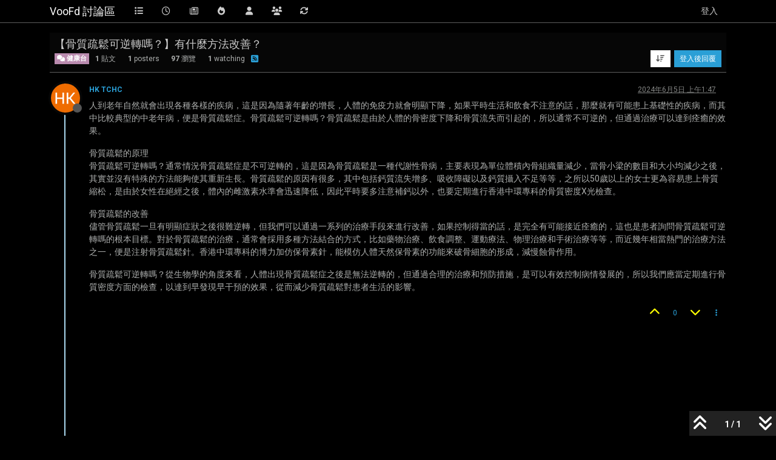

--- FILE ---
content_type: text/html; charset=utf-8
request_url: https://voofd.com/topic/108837/%E9%AA%A8%E8%B3%AA%E7%96%8F%E9%AC%86%E5%8F%AF%E9%80%86%E8%BD%89%E5%97%8E-%E6%9C%89%E4%BB%80%E9%BA%BC%E6%96%B9%E6%B3%95%E6%94%B9%E5%96%84
body_size: 18463
content:
<!DOCTYPE html>
<html lang="zh-TW" data-dir="ltr" style="direction: ltr;">
<head>
<title>【骨質疏鬆可逆轉嗎？】有什麼方法改善？ | VooFd 討論區</title>
<meta name="viewport" content="width&#x3D;device-width, initial-scale&#x3D;1.0" />
	<meta name="content-type" content="text/html; charset=UTF-8" />
	<meta name="apple-mobile-web-app-capable" content="yes" />
	<meta name="mobile-web-app-capable" content="yes" />
	<meta property="og:site_name" content="VooFd 討論區" />
	<meta name="msapplication-badge" content="frequency=30; polling-uri=https://www.voofd.com/sitemap.xml" />
	<meta name="theme-color" content="#000" />
	<meta name="keywords" content="V站,VooHK,台灣討論區,香港討論區,香港,台灣" />
	<meta name="title" content="【骨質疏鬆可逆轉嗎？】有什麼方法改善？" />
	<meta property="og:title" content="【骨質疏鬆可逆轉嗎？】有什麼方法改善？" />
	<meta property="og:type" content="article" />
	<meta property="article:published_time" content="2024-06-05T01:47:25.951Z" />
	<meta property="article:modified_time" content="2024-06-05T01:47:25.951Z" />
	<meta property="article:section" content="健康台" />
	<meta name="description" content="人到老年自然就會出現各種各樣的疾病，這是因為隨著年齡的增長，人體的免疫力就會明顯下降，如果平時生活和飲食不注意的話，那麼就有可能患上基礎性的疾病，而其中比較典型的中老年病，便是骨質疏鬆症。骨質疏鬆可逆轉嗎？骨質疏鬆是由於人體的骨密度下降和骨質流失而引起的，所以通常不可逆的，但通過治療可以達到痊癒的效果。 骨質疏鬆..." />
	<meta property="og:description" content="人到老年自然就會出現各種各樣的疾病，這是因為隨著年齡的增長，人體的免疫力就會明顯下降，如果平時生活和飲食不注意的話，那麼就有可能患上基礎性的疾病，而其中比較典型的中老年病，便是骨質疏鬆症。骨質疏鬆可逆轉嗎？骨質疏鬆是由於人體的骨密度下降和骨質流失而引起的，所以通常不可逆的，但通過治療可以達到痊癒的效果。 骨質疏鬆..." />
	<meta property="og:image" content="https://lh3.googleusercontent.com/a/AGNmyxaA4HqrmwofF-3ysFNY3VIQv4wALe5RgfzPRCPi=s96-c" />
	<meta property="og:image:url" content="https://lh3.googleusercontent.com/a/AGNmyxaA4HqrmwofF-3ysFNY3VIQv4wALe5RgfzPRCPi=s96-c" />
	<meta property="og:image" content="https://www.voofd.com/assets/uploads/system/og-image.png" />
	<meta property="og:image:url" content="https://www.voofd.com/assets/uploads/system/og-image.png" />
	<meta property="og:image:width" content="192" />
	<meta property="og:image:height" content="192" />
	<meta property="og:url" content="https://www.voofd.com/topic/108837/%E9%AA%A8%E8%B3%AA%E7%96%8F%E9%AC%86%E5%8F%AF%E9%80%86%E8%BD%89%E5%97%8E-%E6%9C%89%E4%BB%80%E9%BA%BC%E6%96%B9%E6%B3%95%E6%94%B9%E5%96%84" />
	
<link rel="stylesheet" type="text/css" href="/assets/client-cyborg.css?v=c771a644c8f" />
<link rel="icon" type="image/x-icon" href="/assets/uploads/system/favicon.ico?v&#x3D;c771a644c8f" />
	<link rel="manifest" href="/manifest.webmanifest" crossorigin="use-credentials" />
	<link rel="search" type="application/opensearchdescription+xml" title="VooFd 討論區" href="/osd.xml" />
	<link rel="apple-touch-icon" href="/assets/uploads/system/touchicon-orig.png" />
	<link rel="icon" sizes="36x36" href="/assets/uploads/system/touchicon-36.png" />
	<link rel="icon" sizes="48x48" href="/assets/uploads/system/touchicon-48.png" />
	<link rel="icon" sizes="72x72" href="/assets/uploads/system/touchicon-72.png" />
	<link rel="icon" sizes="96x96" href="/assets/uploads/system/touchicon-96.png" />
	<link rel="icon" sizes="144x144" href="/assets/uploads/system/touchicon-144.png" />
	<link rel="icon" sizes="192x192" href="/assets/uploads/system/touchicon-192.png" />
	<link rel="prefetch" href="/assets/src/modules/composer.js?v&#x3D;c771a644c8f" />
	<link rel="prefetch" href="/assets/src/modules/composer/uploads.js?v&#x3D;c771a644c8f" />
	<link rel="prefetch" href="/assets/src/modules/composer/drafts.js?v&#x3D;c771a644c8f" />
	<link rel="prefetch" href="/assets/src/modules/composer/tags.js?v&#x3D;c771a644c8f" />
	<link rel="prefetch" href="/assets/src/modules/composer/categoryList.js?v&#x3D;c771a644c8f" />
	<link rel="prefetch" href="/assets/src/modules/composer/resize.js?v&#x3D;c771a644c8f" />
	<link rel="prefetch" href="/assets/src/modules/composer/autocomplete.js?v&#x3D;c771a644c8f" />
	<link rel="prefetch" href="/assets/templates/composer.tpl?v&#x3D;c771a644c8f" />
	<link rel="prefetch" href="/assets/language/zh-TW/topic.json?v&#x3D;c771a644c8f" />
	<link rel="prefetch" href="/assets/language/zh-TW/modules.json?v&#x3D;c771a644c8f" />
	<link rel="prefetch" href="/assets/language/zh-TW/tags.json?v&#x3D;c771a644c8f" />
	<link rel="prefetch stylesheet" href="/assets/plugins/nodebb-plugin-markdown/styles/default.css" />
	<link rel="prefetch" href="/assets/language/zh-TW/markdown.json?v&#x3D;c771a644c8f" />
	<link rel="canonical" href="https://www.voofd.com/topic/108837/骨質疏鬆可逆轉嗎-有什麼方法改善" />
	<link rel="alternate" type="application/rss+xml" href="/topic/108837.rss" />
	<link rel="up" href="https://www.voofd.com/category/28/健康台" />
	<link rel="author" href="https://www.voofd.com/user/hk-tchc" />
	
<script>
var config = JSON.parse('{"relative_path":"","upload_url":"/assets/uploads","asset_base_url":"/assets","assetBaseUrl":"/assets","siteTitle":"VooFd \u8A0E\u8AD6\u5340","browserTitle":"VooFd \u8A0E\u8AD6\u5340","description":"VooFd\u7DCA\u8CBC\u6700\u65B0\u8A71\u984CNo.1\u6700\u81EA\u7531\u8A0E\u8AD6\u5340\uFF0C\u7121\u9700\u8A3B\u518AGoogle\u8CEC\u865F\u4E00\u9375\u767B\u5165\uFF01\u6211\u5011\u91CD\u8996\u7528\u6236\u79C1\u96B1\uFF0C\u66F4\u4E0D\u8FFD\u8E64\u51FA\u8CE3\u6703\u54E1\u8CC7\u6599\uFF0C\u64C1\u6709\u96A8\u6642\u4E00\u9375\u522A\u9664\u5E33\u865F\u6B0A\u5229\uFF0C\u8B93\u60A8\u81EA\u7531\u81EA\u5728\u66A2\u6240\u6B32\u8A00\u7121\u6240\u9867\u616E\u3002","keywords":"V\u7AD9,VooHK,\u53F0\u7063\u8A0E\u8AD6\u5340,\u9999\u6E2F\u8A0E\u8AD6\u5340,\u9999\u6E2F,\u53F0\u7063","brand:logo":"","titleLayout":"&#123;pageTitle&#125; | &#123;browserTitle&#125;","showSiteTitle":true,"maintenanceMode":false,"postQueue":0,"minimumTitleLength":8,"maximumTitleLength":50,"minimumPostLength":6,"maximumPostLength":10000,"minimumTagsPerTopic":0,"maximumTagsPerTopic":5,"minimumTagLength":2,"maximumTagLength":15,"undoTimeout":10000,"useOutgoingLinksPage":false,"allowGuestHandles":false,"allowTopicsThumbnail":false,"usePagination":false,"disableChat":false,"disableChatMessageEditing":false,"maximumChatMessageLength":300,"socketioTransports":["polling","websocket"],"socketioOrigins":"https://www.voofd.com:*","websocketAddress":"","maxReconnectionAttempts":3,"reconnectionDelay":5000,"topicsPerPage":20,"postsPerPage":20,"maximumFileSize":1024,"theme:id":"nodebb-theme-persona","theme:src":"https://cdn.jsdelivr.net/npm/bootswatch@5.3.3/dist/cyborg/bootstrap.min.css","defaultLang":"zh-TW","userLang":"zh-TW","loggedIn":false,"uid":-1,"cache-buster":"v=c771a644c8f","topicPostSort":"oldest_to_newest","categoryTopicSort":"recently_replied","csrf_token":false,"searchEnabled":true,"searchDefaultInQuick":"titles","bootswatchSkin":"cyborg","composer:showHelpTab":true,"enablePostHistory":false,"timeagoCutoff":30,"timeagoCodes":["af","am","ar","az-short","az","be","bg","bs","ca","cs","cy","da","de-short","de","dv","el","en-short","en","es-short","es","et","eu","fa-short","fa","fi","fr-short","fr","gl","he","hr","hu","hy","id","is","it-short","it","ja","jv","ko","ky","lt","lv","mk","nl","no","pl","pt-br-short","pt-br","pt-short","pt","ro","rs","ru","rw","si","sk","sl","sq","sr","sv","th","tr-short","tr","uk","ur","uz","vi","zh-CN","zh-TW"],"cookies":{"enabled":false,"message":"[[global:cookies.message]]","dismiss":"[[global:cookies.accept]]","link":"[[global:cookies.learn-more]]","link_url":"https:&#x2F;&#x2F;www.cookiesandyou.com"},"thumbs":{"size":512},"emailPrompt":0,"useragent":{"isSafari":false},"fontawesome":{"pro":false,"styles":["solid","brands","regular"],"version":"6.7.2"},"activitypub":{"probe":0},"acpLang":"undefined","topicSearchEnabled":false,"disableCustomUserSkins":true,"defaultBootswatchSkin":"cyborg","hideSubCategories":false,"hideCategoryLastPost":false,"enableQuickReply":true,"sso-google":{"style":"dark"},"composer-default":{},"markdown":{"highlight":1,"highlightLinesLanguageList":"[]","hljsLanguages":["common"],"theme":"default.css","defaultHighlightLanguage":"","externalMark":false},"recentCards":{"enableCarousel":1,"enableCarouselPagination":0,"minSlides":1,"maxSlides":4}}');
var app = {
user: JSON.parse('{"uid":-1,"username":"訪客","displayname":"訪客","userslug":"","fullname":"訪客","email":"","icon:text":"?","icon:bgColor":"#aaa","groupTitle":"","groupTitleArray":[],"status":"offline","reputation":0,"email:confirmed":false,"unreadData":{"":{},"new":{},"watched":{},"unreplied":{}},"isAdmin":false,"isGlobalMod":false,"isMod":false,"privileges":{"chat":false,"chat:privileged":false,"upload:post:image":false,"upload:post:file":false,"signature":false,"invite":false,"group:create":false,"search:content":false,"search:users":false,"search:tags":false,"view:users":false,"view:tags":false,"view:groups":false,"local:login":false,"ban":false,"mute":false,"view:users:info":false},"blocks":[],"timeagoCode":"zh-TW","offline":true,"lastRoomId":null,"isEmailConfirmSent":false}')
};
document.documentElement.style.setProperty('--panel-offset', `${localStorage.getItem('panelOffset') || 0}px`);
</script>

<!-- Google tag (gtag.js) -->
<script async src="https://www.googletagmanager.com/gtag/js?id=G-RNHED5GRZB"></script>
<script>
  window.dataLayer = window.dataLayer || [];
  function gtag(){dataLayer.push(arguments);}
  gtag('js', new Date());

  gtag('config', 'G-RNHED5GRZB');
</script>


<style>/*
form,textarea,input,.btn,.votes{display:none!important;} #login-form{display:block!important;}

.fs-4,.fs-5 {font-size: calc(1rem + .3vw)!important;}

*/
.fs-3 {
  font-size: 18px !important;
}

.fs-5 {
  color: #2a9fd6 !important;
}

/*.w-100{width:auto!important}*/
.h1, .h2, .h3, .h4, .h5, .h6, h1, h2, h3, h4, h5, h6 {
  color: #ccc !important;
}

.navbar-nav .nav-link.active, .navbar-nav .nav-link.show {
  background: #fff;
}

.title a {
  color: #2a9fd6;
}

.chat-list .text-sm {
  color: #ADAFAE;
}

.permalink, .show {
  color: #555;
}

.nav a, .message-body a {
  color: #fff !important;
}

.slideout-menu, .text-bg-dark {
  background: #222 !important;
}

body, .topic .topic-header, .card-header, .tag-list .tag {
  background: #000;
}

.header .notification-list li.unread, .slideout-menu .notification-list li.unread {
  background-color: #fff !important;
}

.navbar.bg-light {
  background: #000 !important;
  color: #fff;
}

.room-name, .nav-link:hover {
  color: #fff !important;
}

--bs-link-hover-color {
  background: none;
}

.navbar-brand:hover, .navbar-brand:focus, .navbar-brand {
  color: #fff;
}

.navbar-toggler, .nav-link {
  color: #ccc;
}

.border-bottom {
  border-bottom: 1px solid #5d5d5d !important;
}

.border {
  border: none !important;
}

.recent-cards-plugin {
  margin-top: 10px;
}

.topic-info img {
  max-width: 50% !important;
}

.center {
  text-align: center;
  width: 100%;
}

.chat-ip-button, li#info {
  display: none !important;
}

.playbox {
  display: block;
  width: 200px;
  height: 113px;
  color: #000;
  text-align: center;
  margin-top: 10px;
  background-image: url("/assets/uploads/system/video.png");
  background-size: 100% 100%;
}

.playbox:hover {
  color: #000;
}

.content img {
  max-width: 400px !important;
}

.fa-chevron-up, .fa-chevron-down {
  color: yellow;
  font-size: 18px;
}

.upvoted i {
  color: #62c882 !important;
}

.downvoted i {
  color: red !important;
}

.icon .fa-fw {
  color: #fff !important;
}

.btn-group {
  background: #fff;
}

/*
.header .notification-list li.unread, .slideout-menu .notification-list li.unread{background-color:#fff!important}
.outgoing h3{font-size:22px;}
a{cursor:pointer;}
.btn-lg{margin:0 5px 5px 0;padding:10px 15px}
.page-category .thread-tools li:nth-child(8) > a,
.dropdown-menu #info, #sessions a{display:none!important;}

.video b{text-transform: capitalize;}
.message-body a{color:#fff!important;}
 .forum-logo{max-height:50px;}
 body, .content,.panel-body, .topic-title{color:#ccc!important;}


.tips,.tips *{color:#999;}
.fa ,body{color:#fff;}
.topic .posts .content .toggle{background:none;}
.img-responsive,iframe{max-width:100% !important;}
.page-home #new_topic{display:none;}
.formatting-group li:nth-child(7),
.dropdown-menu #info,.edit-icon,
#user-control-list > li:nth-child(14),
#menu > section:nth-child(3) > ul > li:nth-child(14) > a,
#content > div.row > div.topic.col-lg-12 > ul > li:nth-child(5) > div.clearfix.post-footer > small > span.dropdown.moderator-tools.bottom-sheet.open > ul > li:nth-child(7) > a,
#content > div.row > div.topic.col-lg-12 > ul > li:nth-child(2) > div.clearfix.post-footer > small > span.dropdown.moderator-tools.bottom-sheet.open > ul > li:nth-child(7) > a
,body > div.composer.resizable.maximized > div > div.category-tag-row > div > ul > li:nth-child(6),

.composer .tags-container .bootstrap-tagsinput .label {color:#000000!important}
iframe,video{max-width:100%;border: none;}
.content img{margin-top:10px;}

.at-expanding-share-button-mobile-overlay {z-index:998!important;}
.at-expanding-share-button{z-index:999!important;}
.at-expanding-share-button[data-position=bottom-right] {bottom:40px!important;}

@media only screen and (max-width: 768px) {
  .desktop {display:none;}
  .content2 img{max-width:340px!important;}
  .navbar-search input {max-width: 120px!important;}

}
@media only screen and (min-width: 768px) {
    .content img,.recent-replies img{max-width:300px!important;}
  .mobile {display:none;}
  .at-expanding-share-button[data-position=bottom-right] {bottom:50px!important;}


}
.ccbox{display:none;}

.innity-apps-stretch-ad:before{
  content: ' ';
  display: block;
  height: 71px;
}
.innity-apps-stretch-ad img{
    padding-top:71px!important;
}
.banner{display:inline-block;width:300px;}


//.dropup .dropdown-menu{bottom:auto;}
span.tag,.topic [component="post/parent"]{background: none!important;}

//.dropdown-menu li{color:#fff;}
//.header .notification-list li.unread, .slideout-menu .notification-list li.unread {background-color:#fff}
//.mp4{display:none;}





.unread .text{color:#2a9fd6}


.aboutme img{max-height:200px;margin:0 auto;}

.message-body img{max-width:50%}


/**/</style>

</head>
<body class="page-topic page-topic-108837 page-topic-骨質疏鬆可逆轉嗎-有什麼方法改善 template-topic page-topic-category-28 page-topic-category-健康台 parent-category-28 page-status-200 theme-persona user-guest skin-cyborg">
<nav id="menu" class="slideout-menu hidden">
<section class="menu-section" data-section="navigation">
<ul class="menu-section-list text-bg-dark list-unstyled"></ul>
</section>
</nav>
<nav id="chats-menu" class="slideout-menu hidden">

</nav>
<main id="panel" class="slideout-panel">
<nav class="navbar sticky-top navbar-expand-lg bg-light header border-bottom py-0" id="header-menu" component="navbar">
<div class="container-lg justify-content-start flex-nowrap">
<div class="d-flex align-items-center me-auto" style="min-width: 0px;">
<button type="button" class="navbar-toggler border-0" id="mobile-menu">
<i class="fa fa-lg fa-fw fa-bars unread-count" ></i>
<span component="unread/icon" class="notification-icon fa fa-fw fa-book unread-count" data-content="0" data-unread-url="/unread"></span>
</button>
<div class="d-inline-flex align-items-center" style="min-width: 0px;">


<a class="navbar-brand text-truncate" href="/">
VooFd 討論區
</a>

</div>
</div>


<div component="navbar/title" class="visible-xs hidden">
<span></span>
</div>
<div id="nav-dropdown" class="collapse navbar-collapse d-none d-lg-block">
<ul id="main-nav" class="navbar-nav me-auto mb-2 mb-lg-0">


<li class="nav-item " title="主頁">
<a class="nav-link navigation-link "
 href="&#x2F;categories" >

<i class="fa fa-fw fa-list" data-content=""></i>


<span class="visible-xs-inline">回到主頁</span>


</a>

</li>



<li class="nav-item " title="最新">
<a class="nav-link navigation-link "
 href="&#x2F;recent" >

<i class="fa fa-fw fa-clock-o" data-content=""></i>


<span class="visible-xs-inline">最新回覆</span>


</a>

</li>



<li class="nav-item " title="新建">
<a class="nav-link navigation-link "
 href="&#x2F;recent?filter=new" >

<i class="fa fa-fw fa-newspaper-o" data-content=""></i>


<span class="visible-xs-inline">新建主題</span>


</a>

</li>



<li class="nav-item " title="熱門">
<a class="nav-link navigation-link "
 href="&#x2F;popular" >

<i class="fa fa-fw fa-fire" data-content=""></i>


<span class="visible-xs-inline">熱門主題</span>


</a>

</li>



<li class="nav-item " title="會員">
<a class="nav-link navigation-link "
 href="&#x2F;users" >

<i class="fa fa-fw fa-user" data-content=""></i>


<span class="visible-xs-inline">會員列表</span>


</a>

</li>



<li class="nav-item " title="群組">
<a class="nav-link navigation-link "
 href="&#x2F;groups" >

<i class="fa fa-fw fa-group" data-content=""></i>


<span class="visible-xs-inline">等級群組</span>


</a>

</li>



<li class="nav-item " title="Refresh">
<a class="nav-link navigation-link "
 href="javascript:location.reload(true);" >

<i class="fa fa-fw fa-refresh" data-content=""></i>


<span class="visible-xs-inline">重新整理</span>


</a>

</li>


</ul>
<ul class="navbar-nav mb-2 mb-lg-0 hidden-xs">
<li class="nav-item">
<a href="#" id="reconnect" class="nav-link hide" title="與 VooFd 討論區 的連線中斷，我們正在嘗試重連，請耐心等待">
<i class="fa fa-check"></i>
</a>
</li>
</ul>



<ul id="logged-out-menu" class="navbar-nav me-0 mb-2 mb-lg-0 align-items-center">

<li class="nav-item">
<a class="nav-link" href="/login">
<i class="fa fa-sign-in fa-fw d-inline-block d-sm-none"></i>
<span>登入</span>
</a>
</li>
</ul>


</div>
</div>
</nav>
<script>
const rect = document.getElementById('header-menu').getBoundingClientRect();
const offset = Math.max(0, rect.bottom);
document.documentElement.style.setProperty('--panel-offset', offset + `px`);
</script>
<div class="container-lg pt-3" id="content">
<noscript>
<div class="alert alert-danger">
<p>
Your browser does not seem to support JavaScript. As a result, your viewing experience will be diminished, and you have been placed in <strong>read-only mode</strong>.
</p>
<p>
Please download a browser that supports JavaScript, or enable it if it's disabled (i.e. NoScript).
</p>
</div>
</noscript>
<div data-widget-area="header">

<script async src="https://pagead2.googlesyndication.com/pagead/js/adsbygoogle.js?client=ca-pub-1950692980803502"
     crossorigin="anonymous"></script>

</div>
<div class="row mb-5">
<div class="topic col-lg-12" itemid="/topic/108837/%E9%AA%A8%E8%B3%AA%E7%96%8F%E9%AC%86%E5%8F%AF%E9%80%86%E8%BD%89%E5%97%8E-%E6%9C%89%E4%BB%80%E9%BA%BC%E6%96%B9%E6%B3%95%E6%94%B9%E5%96%84" itemscope itemtype="https://schema.org/DiscussionForumPosting">
<meta itemprop="headline" content="【骨質疏鬆可逆轉嗎？】有什麼方法改善？">
<meta itemprop="text" content="【骨質疏鬆可逆轉嗎？】有什麼方法改善？">
<meta itemprop="url" content="/topic/108837/%E9%AA%A8%E8%B3%AA%E7%96%8F%E9%AC%86%E5%8F%AF%E9%80%86%E8%BD%89%E5%97%8E-%E6%9C%89%E4%BB%80%E9%BA%BC%E6%96%B9%E6%B3%95%E6%94%B9%E5%96%84">
<meta itemprop="datePublished" content="2024-06-05T01:47:25.951Z">
<meta itemprop="dateModified" content="2024-06-05T01:47:25.951Z">
<div itemprop="author" itemscope itemtype="https://schema.org/Person">
<meta itemprop="name" content="HK TCHC">
<meta itemprop="url" content="/user/hk-tchc">
</div>
<div class="topic-header sticky-top mb-3 bg-body">
<div class="d-flex flex-wrap gap-3 border-bottom p-2">
<div class="d-flex flex-column gap-2 flex-grow-1">
<h1 component="post/header" class="mb-0" itemprop="name">
<div class="topic-title d-flex">
<span class="fs-3" component="topic/title">【骨質疏鬆可逆轉嗎？】有什麼方法改善？</span>
</div>
</h1>
<div class="topic-info d-flex gap-2 align-items-center flex-wrap">
<span component="topic/labels" class="d-flex gap-2 hidden">
<span component="topic/scheduled" class="badge badge border border-gray-300 text-body hidden">
<i class="fa fa-clock-o"></i> 已排程
</span>
<span component="topic/pinned" class="badge badge border border-gray-300 text-body hidden">
<i class="fa fa-thumb-tack"></i> 已置頂
</span>
<span component="topic/locked" class="badge badge border border-gray-300 text-body hidden">
<i class="fa fa-lock"></i> 已鎖定
</span>
<a component="topic/moved" href="/category/" class="badge badge border border-gray-300 text-body text-decoration-none hidden">
<i class="fa fa-arrow-circle-right"></i> 已移動
</a>

</span>
<a href="/category/28/健康台" class="badge px-1 text-truncate text-decoration-none border" style="color: #ffffff;background-color: #BA8BAF;border-color: #BA8BAF!important; max-width: 70vw;">
			<i class="fa fa-fw fa-comments"></i>
			健康台
		</a>
<div data-tid="108837" component="topic/tags" class="lh-1 tags tag-list d-flex flex-wrap hidden-xs hidden-empty gap-2"></div>
<div class="d-flex gap-2"><span class="badge text-body border border-gray-300 stats text-xs">
<i class="fa-regular fa-fw fa-message visible-xs-inline" title="貼文"></i>
<span component="topic/post-count" title="1" class="fw-bold">1</span>
<span class="hidden-xs text-lowercase fw-normal">貼文</span>
</span>
<span class="badge text-body border border-gray-300 stats text-xs">
<i class="fa fa-fw fa-user visible-xs-inline" title="Posters"></i>
<span title="1" class="fw-bold">1</span>
<span class="hidden-xs text-lowercase fw-normal">Posters</span>
</span>
<span class="badge text-body border border-gray-300 stats text-xs">
<i class="fa fa-fw fa-eye visible-xs-inline" title="瀏覽"></i>
<span class="fw-bold" title="97">97</span>
<span class="hidden-xs text-lowercase fw-normal">瀏覽</span>
</span>

<span class="badge text-body border border-gray-300 stats text-xs">
<i class="fa fa-fw fa-bell-o visible-xs-inline" title="Watching"></i>
<span class="fw-bold" title="97">1</span>
<span class="hidden-xs text-lowercase fw-normal">Watching</span>
</span>
</div>

<a class="hidden-xs" target="_blank" href="/topic/108837.rss"><i class="fa fa-rss-square"></i></a>


<div class="ms-auto">
<div class="topic-main-buttons float-end d-inline-block">
<span class="loading-indicator btn float-start hidden" done="0">
<span class="hidden-xs">正在載入更多貼文</span> <i class="fa fa-refresh fa-spin"></i>
</span>


<div title="排序" class="btn-group bottom-sheet hidden-xs" component="thread/sort">
<button class="btn btn-sm btn-ghost dropdown-toggle" data-bs-toggle="dropdown" aria-haspopup="true" aria-expanded="false" aria-label="貼文排序選項, 從舊到新">
<i class="fa fa-fw fa-arrow-down-wide-short text-secondary"></i></button>
<ul class="dropdown-menu dropdown-menu-end p-1 text-sm" role="menu">
<li>
<a class="dropdown-item rounded-1 d-flex align-items-center gap-2" href="#" class="oldest_to_newest" data-sort="oldest_to_newest" role="menuitem">
<span class="flex-grow-1">從舊到新</span>
<i class="flex-shrink-0 fa fa-fw text-secondary"></i>
</a>
</li>
<li>
<a class="dropdown-item rounded-1 d-flex align-items-center gap-2" href="#" class="newest_to_oldest" data-sort="newest_to_oldest" role="menuitem">
<span class="flex-grow-1">從新到舊</span>
<i class="flex-shrink-0 fa fa-fw text-secondary"></i>
</a>
</li>
<li>
<a class="dropdown-item rounded-1 d-flex align-items-center gap-2" href="#" class="most_votes" data-sort="most_votes" role="menuitem">
<span class="flex-grow-1">最多點贊</span>
<i class="flex-shrink-0 fa fa-fw text-secondary"></i>
</a>
</li>
</ul>
</div>
<div class="d-inline-block">

</div>
<div component="topic/reply/container" class="btn-group bottom-sheet hidden">
<a href="/compose?tid=108837" class="btn btn-sm btn-primary" component="topic/reply" data-ajaxify="false" role="button"><i class="fa fa-reply visible-xs-inline"></i><span class="visible-sm-inline visible-md-inline visible-lg-inline"> 回覆</span></a>
<button type="button" class="btn btn-sm btn-primary dropdown-toggle" data-bs-toggle="dropdown" aria-haspopup="true" aria-expanded="false">
<span class="caret"></span>
</button>
<ul class="dropdown-menu dropdown-menu-end" role="menu">
<li><a class="dropdown-item" href="#" component="topic/reply-as-topic" role="menuitem">在新貼文中回覆</a></li>
</ul>
</div>


<a component="topic/reply/guest" href="/login" class="btn btn-sm btn-primary">登入後回覆</a>


</div>
</div>
</div>
</div>
<div class="d-flex flex-wrap gap-2 align-items-center hidden-empty" component="topic/thumb/list"></div>
</div>
</div>



<div component="topic/deleted/message" class="alert alert-warning d-flex justify-content-between flex-wrap hidden">
<span>此主題已被刪除。只有擁有主題管理權限的使用者可以查看。</span>
<span>

</span>
</div>

<ul component="topic" class="posts timeline" data-tid="108837" data-cid="28">

<li component="post" class="  topic-owner-post" data-index="0" data-pid="2345192" data-uid="82935" data-timestamp="1717552045951" data-username="HK TCHC" data-userslug="hk-tchc" itemprop="comment" itemtype="http://schema.org/Comment" itemscope>
<a component="post/anchor" data-index="0" id="1"></a>
<meta itemprop="datePublished" content="2024-06-05T01:47:25.951Z">
<meta itemprop="dateModified" content="">

<div class="clearfix post-header">
<div class="icon float-start">
<a href="/user/hk-tchc">
<img title="HK TCHC" data-uid="82935" class="avatar  avatar-rounded" alt="HK TCHC" loading="lazy" component="user/picture" src="https://lh3.googleusercontent.com/a/AGNmyxaA4HqrmwofF-3ysFNY3VIQv4wALe5RgfzPRCPi=s96-c" style="--avatar-size: 48px;" onError="this.remove()" itemprop="image" /><span title="HK TCHC" data-uid="82935" class="avatar  avatar-rounded" component="user/picture" style="--avatar-size: 48px; background-color: #1b5e20">H</span>

<span component="user/status" class="position-absolute top-100 start-100 border border-white border-2 rounded-circle status offline"><span class="visually-hidden">離線</span></span>

</a>
</div>
<small class="d-flex">
<div class="d-flex align-items-center gap-1 flex-wrap w-100">
<strong class="text-nowrap" itemprop="author" itemscope itemtype="https://schema.org/Person">
<meta itemprop="name" content="HK TCHC">
<meta itemprop="url" content="/user/hk-tchc">
<a href="/user/hk-tchc" data-username="HK TCHC" data-uid="82935">HK TCHC</a>
</strong>


<span class="visible-xs-inline-block visible-sm-inline-block visible-md-inline-block visible-lg-inline-block">

<span>

</span>
</span>
<div class="d-flex align-items-center gap-1 flex-grow-1 justify-content-end">
<span>
<i component="post/edit-indicator" class="fa fa-pencil-square edit-icon hidden"></i>
<span data-editor="" component="post/editor" class="hidden">最後由  編輯 <span class="timeago" title="Invalid Date"></span></span>
<span class="visible-xs-inline-block visible-sm-inline-block visible-md-inline-block visible-lg-inline-block">
<a class="permalink text-muted" href="/post/2345192"><span class="timeago" title="2024-06-05T01:47:25.951Z"></span></a>
</span>
</span>
<span class="bookmarked"><i class="fa fa-bookmark-o"></i></span>
</div>
</div>
</small>
</div>
<br />
<div class="content" component="post/content" itemprop="text">
<div id="lg-post-wrapper2345192"><p dir="auto">人到老年自然就會出現各種各樣的疾病，這是因為隨著年齡的增長，人體的免疫力就會明顯下降，如果平時生活和飲食不注意的話，那麼就有可能患上基礎性的疾病，而其中比較典型的中老年病，便是骨質疏鬆症。骨質疏鬆可逆轉嗎？骨質疏鬆是由於人體的骨密度下降和骨質流失而引起的，所以通常不可逆的，但通過治療可以達到痊癒的效果。</p>
<p dir="auto">骨質疏鬆的原理<br>
骨質疏鬆可逆轉嗎？通常情況骨質疏鬆症是不可逆轉的，這是因為骨質疏鬆是一種代謝性骨病，主要表現為單位體積內骨組織量減少，當骨小梁的數目和大小均減少之後，其實並沒有特殊的方法能夠使其重新生長。骨質疏鬆的原因有很多，其中包括鈣質流失增多、吸收障礙以及鈣質攝入不足等等，之所以50歲以上的女士更為容易患上骨質縮松，是由於女性在絕經之後，體內的雌激素水準會迅速降低，因此平時要多注意補鈣以外，也要定期進行香港中環專科的骨質密度X光檢查。</p>
<p dir="auto">骨質疏鬆的改善<br>
儘管骨質疏鬆一旦有明顯症狀之後很難逆轉，但我們可以通過一系列的治療手段來進行改善，如果控制得當的話，是完全有可能接近痊癒的，這也是患者詢問骨質疏鬆可逆轉嗎的根本目標。對於骨質疏鬆的治療，通常會採用多種方法結合的方式，比如藥物治療、飲食調整、運動療法、物理治療和手術治療等等，而近幾年相當熱門的治療方法之一，便是注射骨質疏鬆針。香港中環專科的博力加仿保骨素針，能模仿人體天然保骨素的功能來破骨細胞的形成，減慢蝕骨作用。</p>
<p dir="auto">骨質疏鬆可逆轉嗎？從生物學的角度來看，人體出現骨質疏鬆症之後是無法逆轉的，但通過合理的治療和預防措施，是可以有效控制病情發展的，所以我們應當定期進行骨質密度方面的檢查，以達到早發現早干預的效果，從而減少骨質疏鬆對患者生活的影響。</p>
</div>
</div>
<div class="post-footer">

<div class="clearfix">

<a component="post/reply-count" data-target-component="post/replies/container" href="#" class="threaded-replies user-select-none float-start text-muted hidden">
<span component="post/reply-count/avatars" class="avatars d-inline-flex gap-1 align-items-top hidden-xs ">


</span>
<span class="replies-count small" component="post/reply-count/text" data-replies="0">1 條回覆</span>
<span class="replies-last hidden-xs small">最後回覆 <span class="timeago" title=""></span></span>
<i class="fa fa-fw fa-chevron-down" component="post/replies/open"></i>
</a>

<small class="d-flex justify-content-end align-items-center gap-1" component="post/actions">
<!-- This partial intentionally left blank; overwritten by nodebb-plugin-reactions -->
<span class="post-tools">
<a component="post/reply" href="#" class="btn btn-sm btn-link user-select-none hidden">回覆</a>
<a component="post/quote" href="#" class="btn btn-sm btn-link user-select-none hidden">引用</a>
</span>


<span class="votes">
<a component="post/upvote" href="#" class="btn btn-sm btn-link ">
<i class="fa fa-chevron-up"></i>
</a>
<span class="btn btn-sm btn-link" component="post/vote-count" data-votes="0">0</span>

<a component="post/downvote" href="#" class="btn btn-sm btn-link ">
<i class="fa fa-chevron-down"></i>
</a>

</span>

<span component="post/tools" class="dropdown bottom-sheet d-inline-block ">
<a class="btn btn-link btn-sm dropdown-toggle" href="#" data-bs-toggle="dropdown" aria-haspopup="true" aria-expanded="false"><i class="fa fa-fw fa-ellipsis-v"></i></a>
<ul class="dropdown-menu dropdown-menu-end p-1 text-sm" role="menu"></ul>
</span>
</small>
</div>
<div component="post/replies/container"></div>
</div>

<div data-widget-area="mainpost-footer">


<script async src="https://pagead2.googlesyndication.com/pagead/js/adsbygoogle.js?client=ca-pub-1950692980803502"
     crossorigin="anonymous"></script>
<!-- VooFoot -->
<ins class="adsbygoogle"
     style="display:block"
     data-ad-client="ca-pub-1950692980803502"
     data-ad-slot="3045841876"
     data-ad-format="auto"
     data-full-width-responsive="true"></ins>
<script>
     (adsbygoogle = window.adsbygoogle || []).push({});
</script>


</div>

</li>




</ul>





<div class="pagination-block border border-1 text-bg-light text-center">
<div class="progress-bar bg-info"></div>
<div class="wrapper dropup">
<i class="fa fa-2x fa-angle-double-up pointer fa-fw pagetop"></i>
<a href="#" class="text-reset dropdown-toggle d-inline-block text-decoration-none" data-bs-toggle="dropdown" data-bs-reference="parent" aria-haspopup="true" aria-expanded="false">
<span class="pagination-text"></span>
</a>
<i class="fa fa-2x fa-angle-double-down pointer fa-fw pagebottom"></i>
<ul class="dropdown-menu dropdown-menu-end" role="menu">
<li>
<div class="row">
<div class="col-8 post-content"></div>
<div class="col-4 text-end">
<div class="scroller-content">
<span class="pointer pagetop">第一個貼文 <i class="fa fa-angle-double-up"></i></span>
<div class="scroller-container">
<div class="scroller-thumb">
<span class="thumb-text"></span>
<div class="scroller-thumb-icon"></div>
</div>
</div>
<span class="pointer pagebottom">最後的貼文 <i class="fa fa-angle-double-down"></i></span>
</div>
</div>
</div>
<div class="row">
<div class="col-6">
<button id="myNextPostBtn" class="btn btn-outline-secondary form-control" disabled>到我的下個貼文</button>
</div>
<div class="col-6">
<input type="number" class="form-control" id="indexInput" placeholder="Go to post index">
</div>
</div>
</li>
</ul>
</div>
</div>
</div>
<div data-widget-area="sidebar" class="col-lg-3 col-sm-12 hidden">

</div>
</div>
<div data-widget-area="footer">

<script async src="https://pagead2.googlesyndication.com/pagead/js/adsbygoogle.js?client=ca-pub-1950692980803502"
     crossorigin="anonymous"></script>
<!-- VooFoot -->
<ins class="adsbygoogle"
     style="display:block"
     data-ad-client="ca-pub-1950692980803502"
     data-ad-slot="3045841876"
     data-ad-format="auto"
     data-full-width-responsive="true"></ins>
<script>
     (adsbygoogle = window.adsbygoogle || []).push({});
</script>



<div class="category">

<ul component="category" class="topics-list list-unstyled" itemscope itemtype="http://www.schema.org/ItemList" data-nextstart="" data-set="">

<li component="category/topic" class="category-item hover-parent py-2 mb-2 d-flex flex-column flex-lg-row align-items-start unread" data-tid="124763" data-index="0" data-cid="28" itemprop="itemListElement" itemscope itemtype="https://schema.org/ListItem">
<link itemprop="url" content="/topic/124763/體格檢驗報告最快什麼時候出-出爐時間解密" />
<meta itemprop="name" content="體格檢驗報告最快什麼時候出？出爐時間解密！" />
<meta itemprop="itemListOrder" content="descending" />
<meta itemprop="position" content="1" />
<a id="0" data-index="0" component="topic/anchor"></a>
<div class="d-flex p-0 col-12 col-lg-7 gap-2 gap-lg-3 pe-1 align-items-start ">
<div class="flex-shrink-0 position-relative">
<a class="d-inline-block text-decoration-none avatar-tooltip" title="HK TCHC" href="/user/hk-tchc">
<img title="HK TCHC" data-uid="82935" class="avatar  avatar-rounded" alt="HK TCHC" loading="lazy" component="avatar/picture" src="https://lh3.googleusercontent.com/a/AGNmyxaA4HqrmwofF-3ysFNY3VIQv4wALe5RgfzPRCPi=s96-c" style="--avatar-size: 40px;" onError="this.remove()" itemprop="image" /><span title="HK TCHC" data-uid="82935" class="avatar  avatar-rounded" component="avatar/icon" style="--avatar-size: 40px; background-color: #1b5e20">H</span>
</a>

</div>
<div class="flex-grow-1 d-flex flex-wrap gap-1 position-relative">
<h3 component="topic/header" class="title text-break fs-5 fw-semibold m-0 tracking-tight w-100 ">
<a class="text-reset" href="/topic/124763/體格檢驗報告最快什麼時候出-出爐時間解密">體格檢驗報告最快什麼時候出？出爐時間解密！</a>
</h3>
<div component="topic/labels" class="d-flex flex-wrap gap-1 w-100 align-items-center">
<span component="topic/watched" class="badge border border-gray-300 text-body hidden">
<i class="fa fa-bell-o"></i>
<span>關注中</span>
</span>
<span component="topic/ignored" class="badge border border-gray-300 text-body hidden">
<i class="fa fa-eye-slash"></i>
<span>忽略中</span>
</span>
<span component="topic/scheduled" class="badge border border-gray-300 text-body hidden">
<i class="fa fa-clock-o"></i>
<span>已排程</span>
</span>
<span component="topic/pinned" class="badge border border-gray-300 text-body hidden">
<i class="fa fa-thumb-tack"></i>
<span>已置頂</span>
</span>
<span component="topic/locked" class="badge border border-gray-300 text-body hidden">
<i class="fa fa-lock"></i>
<span>已鎖定</span>
</span>
<span component="topic/moved" class="badge border border-gray-300 text-body hidden">
<i class="fa fa-arrow-circle-right"></i>
<span>已移動</span>
</span>


<a href="/category/28/健康台" class="badge px-1 text-truncate text-decoration-none border" style="color: #ffffff;background-color: #BA8BAF;border-color: #BA8BAF!important; max-width: 70vw;">
			<i class="fa fa-fw fa-comments"></i>
			健康台
		</a>

<span data-tid="124763" component="topic/tags" class="lh-1 tag-list d-flex flex-wrap gap-1 hidden">

</span>
<div class="d-flex gap-1 d-block d-lg-none w-100">
<span class="badge text-body border stats text-xs text-muted">
<i class="fa-regular fa-fw fa-message"></i>
<span component="topic/post-count" class="fw-normal">1</span>
</span>
<a href="/topic/124763/體格檢驗報告最快什麼時候出-出爐時間解密" class="border badge bg-transparent text-muted fw-normal timeago" title="2025-10-28T06:15:56.927Z"></a>
</div>
<a href="/topic/124763/體格檢驗報告最快什麼時候出-出爐時間解密" class="d-none d-lg-block badge bg-transparent text-muted fw-normal timeago" title="2025-10-28T06:15:56.927Z"></a>
</div>

</div>

</div>
<div class="d-flex p-0 col-lg-5 col-12 align-content-stretch">
<div class="meta stats d-none d-lg-grid col-6 gap-1 pe-2 text-muted" style="grid-template-columns: 1fr 1fr 1fr;">

<div class="stats-votes overflow-hidden d-flex flex-column align-items-center">
<span class="fs-4" title="0">0</span>
<span class="d-none d-xl-flex text-uppercase text-xs">評價</span>
<i class="d-xl-none fa fa-fw text-xs text-muted opacity-75 fa-chevron-up"></i>
</div>

<div class="stats-postcount overflow-hidden d-flex flex-column align-items-center">
<span class="fs-4" title="1">1</span>
<span class="d-none d-xl-flex text-uppercase text-xs">貼文</span>
<i class="d-xl-none fa-regular fa-fw text-xs text-muted opacity-75 fa-message"></i>
</div>
<div class="stats-viewcount overflow-hidden d-flex flex-column align-items-center">
<span class="fs-4" title="363">363</span>
<span class="d-none d-xl-flex text-uppercase text-xs">瀏覽</span>
<i class="d-xl-none fa fa-fw text-xs text-muted opacity-75 fa-eye"></i>
</div>
</div>
<div component="topic/teaser" class="meta teaser col-lg-6 col-12 d-none d-lg-block">
<div class="lastpost border-start border-4 lh-sm h-100 d-flex flex-column gap-1" style="border-color: #BA8BAF!important;">

<div class="ps-2 text-xs">
尚無回覆
</div>

</div>
</div>
</div>
</li>

<li component="category/topic" class="category-item hover-parent py-2 mb-2 d-flex flex-column flex-lg-row align-items-start unread" data-tid="124761" data-index="1" data-cid="28" itemprop="itemListElement" itemscope itemtype="https://schema.org/ListItem">
<link itemprop="url" content="/topic/124761/肝指數過高如何應對-生活貼士大放送" />
<meta itemprop="name" content="肝指數過高如何應對？生活貼士大放送！" />
<meta itemprop="itemListOrder" content="descending" />
<meta itemprop="position" content="2" />
<a id="1" data-index="1" component="topic/anchor"></a>
<div class="d-flex p-0 col-12 col-lg-7 gap-2 gap-lg-3 pe-1 align-items-start ">
<div class="flex-shrink-0 position-relative">
<a class="d-inline-block text-decoration-none avatar-tooltip" title="HK TCHC" href="/user/hk-tchc">
<img title="HK TCHC" data-uid="82935" class="avatar  avatar-rounded" alt="HK TCHC" loading="lazy" component="avatar/picture" src="https://lh3.googleusercontent.com/a/AGNmyxaA4HqrmwofF-3ysFNY3VIQv4wALe5RgfzPRCPi=s96-c" style="--avatar-size: 40px;" onError="this.remove()" itemprop="image" /><span title="HK TCHC" data-uid="82935" class="avatar  avatar-rounded" component="avatar/icon" style="--avatar-size: 40px; background-color: #1b5e20">H</span>
</a>

</div>
<div class="flex-grow-1 d-flex flex-wrap gap-1 position-relative">
<h3 component="topic/header" class="title text-break fs-5 fw-semibold m-0 tracking-tight w-100 ">
<a class="text-reset" href="/topic/124761/肝指數過高如何應對-生活貼士大放送">肝指數過高如何應對？生活貼士大放送！</a>
</h3>
<div component="topic/labels" class="d-flex flex-wrap gap-1 w-100 align-items-center">
<span component="topic/watched" class="badge border border-gray-300 text-body hidden">
<i class="fa fa-bell-o"></i>
<span>關注中</span>
</span>
<span component="topic/ignored" class="badge border border-gray-300 text-body hidden">
<i class="fa fa-eye-slash"></i>
<span>忽略中</span>
</span>
<span component="topic/scheduled" class="badge border border-gray-300 text-body hidden">
<i class="fa fa-clock-o"></i>
<span>已排程</span>
</span>
<span component="topic/pinned" class="badge border border-gray-300 text-body hidden">
<i class="fa fa-thumb-tack"></i>
<span>已置頂</span>
</span>
<span component="topic/locked" class="badge border border-gray-300 text-body hidden">
<i class="fa fa-lock"></i>
<span>已鎖定</span>
</span>
<span component="topic/moved" class="badge border border-gray-300 text-body hidden">
<i class="fa fa-arrow-circle-right"></i>
<span>已移動</span>
</span>


<a href="/category/28/健康台" class="badge px-1 text-truncate text-decoration-none border" style="color: #ffffff;background-color: #BA8BAF;border-color: #BA8BAF!important; max-width: 70vw;">
			<i class="fa fa-fw fa-comments"></i>
			健康台
		</a>

<span data-tid="124761" component="topic/tags" class="lh-1 tag-list d-flex flex-wrap gap-1 hidden">

</span>
<div class="d-flex gap-1 d-block d-lg-none w-100">
<span class="badge text-body border stats text-xs text-muted">
<i class="fa-regular fa-fw fa-message"></i>
<span component="topic/post-count" class="fw-normal">1</span>
</span>
<a href="/topic/124761/肝指數過高如何應對-生活貼士大放送" class="border badge bg-transparent text-muted fw-normal timeago" title="2025-10-28T06:15:09.622Z"></a>
</div>
<a href="/topic/124761/肝指數過高如何應對-生活貼士大放送" class="d-none d-lg-block badge bg-transparent text-muted fw-normal timeago" title="2025-10-28T06:15:09.622Z"></a>
</div>

</div>

</div>
<div class="d-flex p-0 col-lg-5 col-12 align-content-stretch">
<div class="meta stats d-none d-lg-grid col-6 gap-1 pe-2 text-muted" style="grid-template-columns: 1fr 1fr 1fr;">

<div class="stats-votes overflow-hidden d-flex flex-column align-items-center">
<span class="fs-4" title="0">0</span>
<span class="d-none d-xl-flex text-uppercase text-xs">評價</span>
<i class="d-xl-none fa fa-fw text-xs text-muted opacity-75 fa-chevron-up"></i>
</div>

<div class="stats-postcount overflow-hidden d-flex flex-column align-items-center">
<span class="fs-4" title="1">1</span>
<span class="d-none d-xl-flex text-uppercase text-xs">貼文</span>
<i class="d-xl-none fa-regular fa-fw text-xs text-muted opacity-75 fa-message"></i>
</div>
<div class="stats-viewcount overflow-hidden d-flex flex-column align-items-center">
<span class="fs-4" title="117">117</span>
<span class="d-none d-xl-flex text-uppercase text-xs">瀏覽</span>
<i class="d-xl-none fa fa-fw text-xs text-muted opacity-75 fa-eye"></i>
</div>
</div>
<div component="topic/teaser" class="meta teaser col-lg-6 col-12 d-none d-lg-block">
<div class="lastpost border-start border-4 lh-sm h-100 d-flex flex-column gap-1" style="border-color: #BA8BAF!important;">

<div class="ps-2 text-xs">
尚無回覆
</div>

</div>
</div>
</div>
</li>

<li component="category/topic" class="category-item hover-parent py-2 mb-2 d-flex flex-column flex-lg-row align-items-start unread" data-tid="124760" data-index="2" data-cid="28" itemprop="itemListElement" itemscope itemtype="https://schema.org/ListItem">
<link itemprop="url" content="/topic/124760/婚後孕前健康檢查流程介紹-最新指南來了" />
<meta itemprop="name" content="婚後孕前健康檢查流程介紹？最新指南來了！" />
<meta itemprop="itemListOrder" content="descending" />
<meta itemprop="position" content="3" />
<a id="2" data-index="2" component="topic/anchor"></a>
<div class="d-flex p-0 col-12 col-lg-7 gap-2 gap-lg-3 pe-1 align-items-start ">
<div class="flex-shrink-0 position-relative">
<a class="d-inline-block text-decoration-none avatar-tooltip" title="HK TCHC" href="/user/hk-tchc">
<img title="HK TCHC" data-uid="82935" class="avatar  avatar-rounded" alt="HK TCHC" loading="lazy" component="avatar/picture" src="https://lh3.googleusercontent.com/a/AGNmyxaA4HqrmwofF-3ysFNY3VIQv4wALe5RgfzPRCPi=s96-c" style="--avatar-size: 40px;" onError="this.remove()" itemprop="image" /><span title="HK TCHC" data-uid="82935" class="avatar  avatar-rounded" component="avatar/icon" style="--avatar-size: 40px; background-color: #1b5e20">H</span>
</a>

</div>
<div class="flex-grow-1 d-flex flex-wrap gap-1 position-relative">
<h3 component="topic/header" class="title text-break fs-5 fw-semibold m-0 tracking-tight w-100 ">
<a class="text-reset" href="/topic/124760/婚後孕前健康檢查流程介紹-最新指南來了">婚後孕前健康檢查流程介紹？最新指南來了！</a>
</h3>
<div component="topic/labels" class="d-flex flex-wrap gap-1 w-100 align-items-center">
<span component="topic/watched" class="badge border border-gray-300 text-body hidden">
<i class="fa fa-bell-o"></i>
<span>關注中</span>
</span>
<span component="topic/ignored" class="badge border border-gray-300 text-body hidden">
<i class="fa fa-eye-slash"></i>
<span>忽略中</span>
</span>
<span component="topic/scheduled" class="badge border border-gray-300 text-body hidden">
<i class="fa fa-clock-o"></i>
<span>已排程</span>
</span>
<span component="topic/pinned" class="badge border border-gray-300 text-body hidden">
<i class="fa fa-thumb-tack"></i>
<span>已置頂</span>
</span>
<span component="topic/locked" class="badge border border-gray-300 text-body hidden">
<i class="fa fa-lock"></i>
<span>已鎖定</span>
</span>
<span component="topic/moved" class="badge border border-gray-300 text-body hidden">
<i class="fa fa-arrow-circle-right"></i>
<span>已移動</span>
</span>


<a href="/category/28/健康台" class="badge px-1 text-truncate text-decoration-none border" style="color: #ffffff;background-color: #BA8BAF;border-color: #BA8BAF!important; max-width: 70vw;">
			<i class="fa fa-fw fa-comments"></i>
			健康台
		</a>

<span data-tid="124760" component="topic/tags" class="lh-1 tag-list d-flex flex-wrap gap-1 hidden">

</span>
<div class="d-flex gap-1 d-block d-lg-none w-100">
<span class="badge text-body border stats text-xs text-muted">
<i class="fa-regular fa-fw fa-message"></i>
<span component="topic/post-count" class="fw-normal">1</span>
</span>
<a href="/topic/124760/婚後孕前健康檢查流程介紹-最新指南來了" class="border badge bg-transparent text-muted fw-normal timeago" title="2025-10-28T06:14:44.166Z"></a>
</div>
<a href="/topic/124760/婚後孕前健康檢查流程介紹-最新指南來了" class="d-none d-lg-block badge bg-transparent text-muted fw-normal timeago" title="2025-10-28T06:14:44.166Z"></a>
</div>

</div>

</div>
<div class="d-flex p-0 col-lg-5 col-12 align-content-stretch">
<div class="meta stats d-none d-lg-grid col-6 gap-1 pe-2 text-muted" style="grid-template-columns: 1fr 1fr 1fr;">

<div class="stats-votes overflow-hidden d-flex flex-column align-items-center">
<span class="fs-4" title="0">0</span>
<span class="d-none d-xl-flex text-uppercase text-xs">評價</span>
<i class="d-xl-none fa fa-fw text-xs text-muted opacity-75 fa-chevron-up"></i>
</div>

<div class="stats-postcount overflow-hidden d-flex flex-column align-items-center">
<span class="fs-4" title="1">1</span>
<span class="d-none d-xl-flex text-uppercase text-xs">貼文</span>
<i class="d-xl-none fa-regular fa-fw text-xs text-muted opacity-75 fa-message"></i>
</div>
<div class="stats-viewcount overflow-hidden d-flex flex-column align-items-center">
<span class="fs-4" title="72">72</span>
<span class="d-none d-xl-flex text-uppercase text-xs">瀏覽</span>
<i class="d-xl-none fa fa-fw text-xs text-muted opacity-75 fa-eye"></i>
</div>
</div>
<div component="topic/teaser" class="meta teaser col-lg-6 col-12 d-none d-lg-block">
<div class="lastpost border-start border-4 lh-sm h-100 d-flex flex-column gap-1" style="border-color: #BA8BAF!important;">

<div class="ps-2 text-xs">
尚無回覆
</div>

</div>
</div>
</div>
</li>

<li component="category/topic" class="category-item hover-parent py-2 mb-2 d-flex flex-column flex-lg-row align-items-start unread" data-tid="124759" data-index="3" data-cid="28" itemprop="itemListElement" itemscope itemtype="https://schema.org/ListItem">
<link itemprop="url" content="/topic/124759/ebv-iga指數為什麼會偏高-全篇解析" />
<meta itemprop="name" content="ebv-iga指數為什麼會偏高？全篇解析！" />
<meta itemprop="itemListOrder" content="descending" />
<meta itemprop="position" content="4" />
<a id="3" data-index="3" component="topic/anchor"></a>
<div class="d-flex p-0 col-12 col-lg-7 gap-2 gap-lg-3 pe-1 align-items-start ">
<div class="flex-shrink-0 position-relative">
<a class="d-inline-block text-decoration-none avatar-tooltip" title="HK TCHC" href="/user/hk-tchc">
<img title="HK TCHC" data-uid="82935" class="avatar  avatar-rounded" alt="HK TCHC" loading="lazy" component="avatar/picture" src="https://lh3.googleusercontent.com/a/AGNmyxaA4HqrmwofF-3ysFNY3VIQv4wALe5RgfzPRCPi=s96-c" style="--avatar-size: 40px;" onError="this.remove()" itemprop="image" /><span title="HK TCHC" data-uid="82935" class="avatar  avatar-rounded" component="avatar/icon" style="--avatar-size: 40px; background-color: #1b5e20">H</span>
</a>

</div>
<div class="flex-grow-1 d-flex flex-wrap gap-1 position-relative">
<h3 component="topic/header" class="title text-break fs-5 fw-semibold m-0 tracking-tight w-100 ">
<a class="text-reset" href="/topic/124759/ebv-iga指數為什麼會偏高-全篇解析">ebv-iga指數為什麼會偏高？全篇解析！</a>
</h3>
<div component="topic/labels" class="d-flex flex-wrap gap-1 w-100 align-items-center">
<span component="topic/watched" class="badge border border-gray-300 text-body hidden">
<i class="fa fa-bell-o"></i>
<span>關注中</span>
</span>
<span component="topic/ignored" class="badge border border-gray-300 text-body hidden">
<i class="fa fa-eye-slash"></i>
<span>忽略中</span>
</span>
<span component="topic/scheduled" class="badge border border-gray-300 text-body hidden">
<i class="fa fa-clock-o"></i>
<span>已排程</span>
</span>
<span component="topic/pinned" class="badge border border-gray-300 text-body hidden">
<i class="fa fa-thumb-tack"></i>
<span>已置頂</span>
</span>
<span component="topic/locked" class="badge border border-gray-300 text-body hidden">
<i class="fa fa-lock"></i>
<span>已鎖定</span>
</span>
<span component="topic/moved" class="badge border border-gray-300 text-body hidden">
<i class="fa fa-arrow-circle-right"></i>
<span>已移動</span>
</span>


<a href="/category/28/健康台" class="badge px-1 text-truncate text-decoration-none border" style="color: #ffffff;background-color: #BA8BAF;border-color: #BA8BAF!important; max-width: 70vw;">
			<i class="fa fa-fw fa-comments"></i>
			健康台
		</a>

<span data-tid="124759" component="topic/tags" class="lh-1 tag-list d-flex flex-wrap gap-1 hidden">

</span>
<div class="d-flex gap-1 d-block d-lg-none w-100">
<span class="badge text-body border stats text-xs text-muted">
<i class="fa-regular fa-fw fa-message"></i>
<span component="topic/post-count" class="fw-normal">1</span>
</span>
<a href="/topic/124759/ebv-iga指數為什麼會偏高-全篇解析" class="border badge bg-transparent text-muted fw-normal timeago" title="2025-10-28T06:14:20.862Z"></a>
</div>
<a href="/topic/124759/ebv-iga指數為什麼會偏高-全篇解析" class="d-none d-lg-block badge bg-transparent text-muted fw-normal timeago" title="2025-10-28T06:14:20.862Z"></a>
</div>

</div>

</div>
<div class="d-flex p-0 col-lg-5 col-12 align-content-stretch">
<div class="meta stats d-none d-lg-grid col-6 gap-1 pe-2 text-muted" style="grid-template-columns: 1fr 1fr 1fr;">

<div class="stats-votes overflow-hidden d-flex flex-column align-items-center">
<span class="fs-4" title="0">0</span>
<span class="d-none d-xl-flex text-uppercase text-xs">評價</span>
<i class="d-xl-none fa fa-fw text-xs text-muted opacity-75 fa-chevron-up"></i>
</div>

<div class="stats-postcount overflow-hidden d-flex flex-column align-items-center">
<span class="fs-4" title="1">1</span>
<span class="d-none d-xl-flex text-uppercase text-xs">貼文</span>
<i class="d-xl-none fa-regular fa-fw text-xs text-muted opacity-75 fa-message"></i>
</div>
<div class="stats-viewcount overflow-hidden d-flex flex-column align-items-center">
<span class="fs-4" title="46">46</span>
<span class="d-none d-xl-flex text-uppercase text-xs">瀏覽</span>
<i class="d-xl-none fa fa-fw text-xs text-muted opacity-75 fa-eye"></i>
</div>
</div>
<div component="topic/teaser" class="meta teaser col-lg-6 col-12 d-none d-lg-block">
<div class="lastpost border-start border-4 lh-sm h-100 d-flex flex-column gap-1" style="border-color: #BA8BAF!important;">

<div class="ps-2 text-xs">
尚無回覆
</div>

</div>
</div>
</div>
</li>

<li component="category/topic" class="category-item hover-parent py-2 mb-2 d-flex flex-column flex-lg-row align-items-start unread" data-tid="124758" data-index="4" data-cid="28" itemprop="itemListElement" itemscope itemtype="https://schema.org/ListItem">
<link itemprop="url" content="/topic/124758/隱性單基因遺傳病篩查多少錢-提前預知生育遺傳患兒風險" />
<meta itemprop="name" content="隱性單基因遺傳病篩查多少錢？提前預知生育遺傳患兒風險！" />
<meta itemprop="itemListOrder" content="descending" />
<meta itemprop="position" content="5" />
<a id="4" data-index="4" component="topic/anchor"></a>
<div class="d-flex p-0 col-12 col-lg-7 gap-2 gap-lg-3 pe-1 align-items-start ">
<div class="flex-shrink-0 position-relative">
<a class="d-inline-block text-decoration-none avatar-tooltip" title="HK TCHC" href="/user/hk-tchc">
<img title="HK TCHC" data-uid="82935" class="avatar  avatar-rounded" alt="HK TCHC" loading="lazy" component="avatar/picture" src="https://lh3.googleusercontent.com/a/AGNmyxaA4HqrmwofF-3ysFNY3VIQv4wALe5RgfzPRCPi=s96-c" style="--avatar-size: 40px;" onError="this.remove()" itemprop="image" /><span title="HK TCHC" data-uid="82935" class="avatar  avatar-rounded" component="avatar/icon" style="--avatar-size: 40px; background-color: #1b5e20">H</span>
</a>

</div>
<div class="flex-grow-1 d-flex flex-wrap gap-1 position-relative">
<h3 component="topic/header" class="title text-break fs-5 fw-semibold m-0 tracking-tight w-100 ">
<a class="text-reset" href="/topic/124758/隱性單基因遺傳病篩查多少錢-提前預知生育遺傳患兒風險">隱性單基因遺傳病篩查多少錢？提前預知生育遺傳患兒風險！</a>
</h3>
<div component="topic/labels" class="d-flex flex-wrap gap-1 w-100 align-items-center">
<span component="topic/watched" class="badge border border-gray-300 text-body hidden">
<i class="fa fa-bell-o"></i>
<span>關注中</span>
</span>
<span component="topic/ignored" class="badge border border-gray-300 text-body hidden">
<i class="fa fa-eye-slash"></i>
<span>忽略中</span>
</span>
<span component="topic/scheduled" class="badge border border-gray-300 text-body hidden">
<i class="fa fa-clock-o"></i>
<span>已排程</span>
</span>
<span component="topic/pinned" class="badge border border-gray-300 text-body hidden">
<i class="fa fa-thumb-tack"></i>
<span>已置頂</span>
</span>
<span component="topic/locked" class="badge border border-gray-300 text-body hidden">
<i class="fa fa-lock"></i>
<span>已鎖定</span>
</span>
<span component="topic/moved" class="badge border border-gray-300 text-body hidden">
<i class="fa fa-arrow-circle-right"></i>
<span>已移動</span>
</span>


<a href="/category/28/健康台" class="badge px-1 text-truncate text-decoration-none border" style="color: #ffffff;background-color: #BA8BAF;border-color: #BA8BAF!important; max-width: 70vw;">
			<i class="fa fa-fw fa-comments"></i>
			健康台
		</a>

<span data-tid="124758" component="topic/tags" class="lh-1 tag-list d-flex flex-wrap gap-1 hidden">

</span>
<div class="d-flex gap-1 d-block d-lg-none w-100">
<span class="badge text-body border stats text-xs text-muted">
<i class="fa-regular fa-fw fa-message"></i>
<span component="topic/post-count" class="fw-normal">1</span>
</span>
<a href="/topic/124758/隱性單基因遺傳病篩查多少錢-提前預知生育遺傳患兒風險" class="border badge bg-transparent text-muted fw-normal timeago" title="2025-10-28T06:13:59.456Z"></a>
</div>
<a href="/topic/124758/隱性單基因遺傳病篩查多少錢-提前預知生育遺傳患兒風險" class="d-none d-lg-block badge bg-transparent text-muted fw-normal timeago" title="2025-10-28T06:13:59.456Z"></a>
</div>

</div>

</div>
<div class="d-flex p-0 col-lg-5 col-12 align-content-stretch">
<div class="meta stats d-none d-lg-grid col-6 gap-1 pe-2 text-muted" style="grid-template-columns: 1fr 1fr 1fr;">

<div class="stats-votes overflow-hidden d-flex flex-column align-items-center">
<span class="fs-4" title="0">0</span>
<span class="d-none d-xl-flex text-uppercase text-xs">評價</span>
<i class="d-xl-none fa fa-fw text-xs text-muted opacity-75 fa-chevron-up"></i>
</div>

<div class="stats-postcount overflow-hidden d-flex flex-column align-items-center">
<span class="fs-4" title="1">1</span>
<span class="d-none d-xl-flex text-uppercase text-xs">貼文</span>
<i class="d-xl-none fa-regular fa-fw text-xs text-muted opacity-75 fa-message"></i>
</div>
<div class="stats-viewcount overflow-hidden d-flex flex-column align-items-center">
<span class="fs-4" title="30">30</span>
<span class="d-none d-xl-flex text-uppercase text-xs">瀏覽</span>
<i class="d-xl-none fa fa-fw text-xs text-muted opacity-75 fa-eye"></i>
</div>
</div>
<div component="topic/teaser" class="meta teaser col-lg-6 col-12 d-none d-lg-block">
<div class="lastpost border-start border-4 lh-sm h-100 d-flex flex-column gap-1" style="border-color: #BA8BAF!important;">

<div class="ps-2 text-xs">
尚無回覆
</div>

</div>
</div>
</div>
</li>

<li component="category/topic" class="category-item hover-parent py-2 mb-2 d-flex flex-column flex-lg-row align-items-start unread" data-tid="124757" data-index="5" data-cid="28" itemprop="itemListElement" itemscope itemtype="https://schema.org/ListItem">
<link itemprop="url" content="/topic/124757/全面體檢套餐推薦項目有哪些-一篇讀懂不求人" />
<meta itemprop="name" content="全面體檢套餐推薦項目有哪些？一篇讀懂不求人！" />
<meta itemprop="itemListOrder" content="descending" />
<meta itemprop="position" content="6" />
<a id="5" data-index="5" component="topic/anchor"></a>
<div class="d-flex p-0 col-12 col-lg-7 gap-2 gap-lg-3 pe-1 align-items-start ">
<div class="flex-shrink-0 position-relative">
<a class="d-inline-block text-decoration-none avatar-tooltip" title="HK TCHC" href="/user/hk-tchc">
<img title="HK TCHC" data-uid="82935" class="avatar  avatar-rounded" alt="HK TCHC" loading="lazy" component="avatar/picture" src="https://lh3.googleusercontent.com/a/AGNmyxaA4HqrmwofF-3ysFNY3VIQv4wALe5RgfzPRCPi=s96-c" style="--avatar-size: 40px;" onError="this.remove()" itemprop="image" /><span title="HK TCHC" data-uid="82935" class="avatar  avatar-rounded" component="avatar/icon" style="--avatar-size: 40px; background-color: #1b5e20">H</span>
</a>

</div>
<div class="flex-grow-1 d-flex flex-wrap gap-1 position-relative">
<h3 component="topic/header" class="title text-break fs-5 fw-semibold m-0 tracking-tight w-100 ">
<a class="text-reset" href="/topic/124757/全面體檢套餐推薦項目有哪些-一篇讀懂不求人">全面體檢套餐推薦項目有哪些？一篇讀懂不求人！</a>
</h3>
<div component="topic/labels" class="d-flex flex-wrap gap-1 w-100 align-items-center">
<span component="topic/watched" class="badge border border-gray-300 text-body hidden">
<i class="fa fa-bell-o"></i>
<span>關注中</span>
</span>
<span component="topic/ignored" class="badge border border-gray-300 text-body hidden">
<i class="fa fa-eye-slash"></i>
<span>忽略中</span>
</span>
<span component="topic/scheduled" class="badge border border-gray-300 text-body hidden">
<i class="fa fa-clock-o"></i>
<span>已排程</span>
</span>
<span component="topic/pinned" class="badge border border-gray-300 text-body hidden">
<i class="fa fa-thumb-tack"></i>
<span>已置頂</span>
</span>
<span component="topic/locked" class="badge border border-gray-300 text-body hidden">
<i class="fa fa-lock"></i>
<span>已鎖定</span>
</span>
<span component="topic/moved" class="badge border border-gray-300 text-body hidden">
<i class="fa fa-arrow-circle-right"></i>
<span>已移動</span>
</span>


<a href="/category/28/健康台" class="badge px-1 text-truncate text-decoration-none border" style="color: #ffffff;background-color: #BA8BAF;border-color: #BA8BAF!important; max-width: 70vw;">
			<i class="fa fa-fw fa-comments"></i>
			健康台
		</a>

<span data-tid="124757" component="topic/tags" class="lh-1 tag-list d-flex flex-wrap gap-1 hidden">

</span>
<div class="d-flex gap-1 d-block d-lg-none w-100">
<span class="badge text-body border stats text-xs text-muted">
<i class="fa-regular fa-fw fa-message"></i>
<span component="topic/post-count" class="fw-normal">1</span>
</span>
<a href="/topic/124757/全面體檢套餐推薦項目有哪些-一篇讀懂不求人" class="border badge bg-transparent text-muted fw-normal timeago" title="2025-10-28T06:13:40.249Z"></a>
</div>
<a href="/topic/124757/全面體檢套餐推薦項目有哪些-一篇讀懂不求人" class="d-none d-lg-block badge bg-transparent text-muted fw-normal timeago" title="2025-10-28T06:13:40.249Z"></a>
</div>

</div>

</div>
<div class="d-flex p-0 col-lg-5 col-12 align-content-stretch">
<div class="meta stats d-none d-lg-grid col-6 gap-1 pe-2 text-muted" style="grid-template-columns: 1fr 1fr 1fr;">

<div class="stats-votes overflow-hidden d-flex flex-column align-items-center">
<span class="fs-4" title="0">0</span>
<span class="d-none d-xl-flex text-uppercase text-xs">評價</span>
<i class="d-xl-none fa fa-fw text-xs text-muted opacity-75 fa-chevron-up"></i>
</div>

<div class="stats-postcount overflow-hidden d-flex flex-column align-items-center">
<span class="fs-4" title="1">1</span>
<span class="d-none d-xl-flex text-uppercase text-xs">貼文</span>
<i class="d-xl-none fa-regular fa-fw text-xs text-muted opacity-75 fa-message"></i>
</div>
<div class="stats-viewcount overflow-hidden d-flex flex-column align-items-center">
<span class="fs-4" title="50">50</span>
<span class="d-none d-xl-flex text-uppercase text-xs">瀏覽</span>
<i class="d-xl-none fa fa-fw text-xs text-muted opacity-75 fa-eye"></i>
</div>
</div>
<div component="topic/teaser" class="meta teaser col-lg-6 col-12 d-none d-lg-block">
<div class="lastpost border-start border-4 lh-sm h-100 d-flex flex-column gap-1" style="border-color: #BA8BAF!important;">

<div class="ps-2 text-xs">
尚無回覆
</div>

</div>
</div>
</div>
</li>

<li component="category/topic" class="category-item hover-parent py-2 mb-2 d-flex flex-column flex-lg-row align-items-start unread" data-tid="124756" data-index="6" data-cid="28" itemprop="itemListElement" itemscope itemtype="https://schema.org/ListItem">
<link itemprop="url" content="/topic/124756/brca基因檢測醫院邊間好-三點分析" />
<meta itemprop="name" content="brca基因檢測醫院邊間好？三點分析！" />
<meta itemprop="itemListOrder" content="descending" />
<meta itemprop="position" content="7" />
<a id="6" data-index="6" component="topic/anchor"></a>
<div class="d-flex p-0 col-12 col-lg-7 gap-2 gap-lg-3 pe-1 align-items-start ">
<div class="flex-shrink-0 position-relative">
<a class="d-inline-block text-decoration-none avatar-tooltip" title="HK TCHC" href="/user/hk-tchc">
<img title="HK TCHC" data-uid="82935" class="avatar  avatar-rounded" alt="HK TCHC" loading="lazy" component="avatar/picture" src="https://lh3.googleusercontent.com/a/AGNmyxaA4HqrmwofF-3ysFNY3VIQv4wALe5RgfzPRCPi=s96-c" style="--avatar-size: 40px;" onError="this.remove()" itemprop="image" /><span title="HK TCHC" data-uid="82935" class="avatar  avatar-rounded" component="avatar/icon" style="--avatar-size: 40px; background-color: #1b5e20">H</span>
</a>

</div>
<div class="flex-grow-1 d-flex flex-wrap gap-1 position-relative">
<h3 component="topic/header" class="title text-break fs-5 fw-semibold m-0 tracking-tight w-100 ">
<a class="text-reset" href="/topic/124756/brca基因檢測醫院邊間好-三點分析">brca基因檢測醫院邊間好？三點分析！</a>
</h3>
<div component="topic/labels" class="d-flex flex-wrap gap-1 w-100 align-items-center">
<span component="topic/watched" class="badge border border-gray-300 text-body hidden">
<i class="fa fa-bell-o"></i>
<span>關注中</span>
</span>
<span component="topic/ignored" class="badge border border-gray-300 text-body hidden">
<i class="fa fa-eye-slash"></i>
<span>忽略中</span>
</span>
<span component="topic/scheduled" class="badge border border-gray-300 text-body hidden">
<i class="fa fa-clock-o"></i>
<span>已排程</span>
</span>
<span component="topic/pinned" class="badge border border-gray-300 text-body hidden">
<i class="fa fa-thumb-tack"></i>
<span>已置頂</span>
</span>
<span component="topic/locked" class="badge border border-gray-300 text-body hidden">
<i class="fa fa-lock"></i>
<span>已鎖定</span>
</span>
<span component="topic/moved" class="badge border border-gray-300 text-body hidden">
<i class="fa fa-arrow-circle-right"></i>
<span>已移動</span>
</span>


<a href="/category/28/健康台" class="badge px-1 text-truncate text-decoration-none border" style="color: #ffffff;background-color: #BA8BAF;border-color: #BA8BAF!important; max-width: 70vw;">
			<i class="fa fa-fw fa-comments"></i>
			健康台
		</a>

<span data-tid="124756" component="topic/tags" class="lh-1 tag-list d-flex flex-wrap gap-1 hidden">

</span>
<div class="d-flex gap-1 d-block d-lg-none w-100">
<span class="badge text-body border stats text-xs text-muted">
<i class="fa-regular fa-fw fa-message"></i>
<span component="topic/post-count" class="fw-normal">1</span>
</span>
<a href="/topic/124756/brca基因檢測醫院邊間好-三點分析" class="border badge bg-transparent text-muted fw-normal timeago" title="2025-10-28T06:13:10.609Z"></a>
</div>
<a href="/topic/124756/brca基因檢測醫院邊間好-三點分析" class="d-none d-lg-block badge bg-transparent text-muted fw-normal timeago" title="2025-10-28T06:13:10.609Z"></a>
</div>

</div>

</div>
<div class="d-flex p-0 col-lg-5 col-12 align-content-stretch">
<div class="meta stats d-none d-lg-grid col-6 gap-1 pe-2 text-muted" style="grid-template-columns: 1fr 1fr 1fr;">

<div class="stats-votes overflow-hidden d-flex flex-column align-items-center">
<span class="fs-4" title="0">0</span>
<span class="d-none d-xl-flex text-uppercase text-xs">評價</span>
<i class="d-xl-none fa fa-fw text-xs text-muted opacity-75 fa-chevron-up"></i>
</div>

<div class="stats-postcount overflow-hidden d-flex flex-column align-items-center">
<span class="fs-4" title="1">1</span>
<span class="d-none d-xl-flex text-uppercase text-xs">貼文</span>
<i class="d-xl-none fa-regular fa-fw text-xs text-muted opacity-75 fa-message"></i>
</div>
<div class="stats-viewcount overflow-hidden d-flex flex-column align-items-center">
<span class="fs-4" title="45">45</span>
<span class="d-none d-xl-flex text-uppercase text-xs">瀏覽</span>
<i class="d-xl-none fa fa-fw text-xs text-muted opacity-75 fa-eye"></i>
</div>
</div>
<div component="topic/teaser" class="meta teaser col-lg-6 col-12 d-none d-lg-block">
<div class="lastpost border-start border-4 lh-sm h-100 d-flex flex-column gap-1" style="border-color: #BA8BAF!important;">

<div class="ps-2 text-xs">
尚無回覆
</div>

</div>
</div>
</div>
</li>

<li component="category/topic" class="category-item hover-parent py-2 mb-2 d-flex flex-column flex-lg-row align-items-start unread" data-tid="124741" data-index="7" data-cid="28" itemprop="itemListElement" itemscope itemtype="https://schema.org/ListItem">
<link itemprop="url" content="/topic/124741/骨質疏鬆檢查哪種方法最準確-無創無痛即快速完成" />
<meta itemprop="name" content="骨質疏鬆檢查哪種方法最準確？無創無痛即快速完成！" />
<meta itemprop="itemListOrder" content="descending" />
<meta itemprop="position" content="8" />
<a id="7" data-index="7" component="topic/anchor"></a>
<div class="d-flex p-0 col-12 col-lg-7 gap-2 gap-lg-3 pe-1 align-items-start ">
<div class="flex-shrink-0 position-relative">
<a class="d-inline-block text-decoration-none avatar-tooltip" title="HK TCHC" href="/user/hk-tchc">
<img title="HK TCHC" data-uid="82935" class="avatar  avatar-rounded" alt="HK TCHC" loading="lazy" component="avatar/picture" src="https://lh3.googleusercontent.com/a/AGNmyxaA4HqrmwofF-3ysFNY3VIQv4wALe5RgfzPRCPi=s96-c" style="--avatar-size: 40px;" onError="this.remove()" itemprop="image" /><span title="HK TCHC" data-uid="82935" class="avatar  avatar-rounded" component="avatar/icon" style="--avatar-size: 40px; background-color: #1b5e20">H</span>
</a>

</div>
<div class="flex-grow-1 d-flex flex-wrap gap-1 position-relative">
<h3 component="topic/header" class="title text-break fs-5 fw-semibold m-0 tracking-tight w-100 ">
<a class="text-reset" href="/topic/124741/骨質疏鬆檢查哪種方法最準確-無創無痛即快速完成">骨質疏鬆檢查哪種方法最準確？無創無痛即快速完成！</a>
</h3>
<div component="topic/labels" class="d-flex flex-wrap gap-1 w-100 align-items-center">
<span component="topic/watched" class="badge border border-gray-300 text-body hidden">
<i class="fa fa-bell-o"></i>
<span>關注中</span>
</span>
<span component="topic/ignored" class="badge border border-gray-300 text-body hidden">
<i class="fa fa-eye-slash"></i>
<span>忽略中</span>
</span>
<span component="topic/scheduled" class="badge border border-gray-300 text-body hidden">
<i class="fa fa-clock-o"></i>
<span>已排程</span>
</span>
<span component="topic/pinned" class="badge border border-gray-300 text-body hidden">
<i class="fa fa-thumb-tack"></i>
<span>已置頂</span>
</span>
<span component="topic/locked" class="badge border border-gray-300 text-body hidden">
<i class="fa fa-lock"></i>
<span>已鎖定</span>
</span>
<span component="topic/moved" class="badge border border-gray-300 text-body hidden">
<i class="fa fa-arrow-circle-right"></i>
<span>已移動</span>
</span>


<a href="/category/28/健康台" class="badge px-1 text-truncate text-decoration-none border" style="color: #ffffff;background-color: #BA8BAF;border-color: #BA8BAF!important; max-width: 70vw;">
			<i class="fa fa-fw fa-comments"></i>
			健康台
		</a>

<span data-tid="124741" component="topic/tags" class="lh-1 tag-list d-flex flex-wrap gap-1 hidden">

</span>
<div class="d-flex gap-1 d-block d-lg-none w-100">
<span class="badge text-body border stats text-xs text-muted">
<i class="fa-regular fa-fw fa-message"></i>
<span component="topic/post-count" class="fw-normal">1</span>
</span>
<a href="/topic/124741/骨質疏鬆檢查哪種方法最準確-無創無痛即快速完成" class="border badge bg-transparent text-muted fw-normal timeago" title="2025-10-27T03:53:08.669Z"></a>
</div>
<a href="/topic/124741/骨質疏鬆檢查哪種方法最準確-無創無痛即快速完成" class="d-none d-lg-block badge bg-transparent text-muted fw-normal timeago" title="2025-10-27T03:53:08.669Z"></a>
</div>

</div>

</div>
<div class="d-flex p-0 col-lg-5 col-12 align-content-stretch">
<div class="meta stats d-none d-lg-grid col-6 gap-1 pe-2 text-muted" style="grid-template-columns: 1fr 1fr 1fr;">

<div class="stats-votes overflow-hidden d-flex flex-column align-items-center">
<span class="fs-4" title="0">0</span>
<span class="d-none d-xl-flex text-uppercase text-xs">評價</span>
<i class="d-xl-none fa fa-fw text-xs text-muted opacity-75 fa-chevron-up"></i>
</div>

<div class="stats-postcount overflow-hidden d-flex flex-column align-items-center">
<span class="fs-4" title="1">1</span>
<span class="d-none d-xl-flex text-uppercase text-xs">貼文</span>
<i class="d-xl-none fa-regular fa-fw text-xs text-muted opacity-75 fa-message"></i>
</div>
<div class="stats-viewcount overflow-hidden d-flex flex-column align-items-center">
<span class="fs-4" title="182">182</span>
<span class="d-none d-xl-flex text-uppercase text-xs">瀏覽</span>
<i class="d-xl-none fa fa-fw text-xs text-muted opacity-75 fa-eye"></i>
</div>
</div>
<div component="topic/teaser" class="meta teaser col-lg-6 col-12 d-none d-lg-block">
<div class="lastpost border-start border-4 lh-sm h-100 d-flex flex-column gap-1" style="border-color: #BA8BAF!important;">

<div class="ps-2 text-xs">
尚無回覆
</div>

</div>
</div>
</div>
</li>

</ul>

</div>

<center><iframe data-aa='2192909' src='//acceptable.a-ads.com/2192909' style='border:0px; padding:0; width:380px; height:90px; overflow:hidden; background-color: transparent;'></iframe></center>

<footer id="footer" class="container footer" style="Color:#fff;clear:both;">
<!--<center><a href="https://www.voofd.com"><img src="https://www.voofd.com/assets/uploads/system/tiger2022c.png" width="280px" alt="VooFd討論區" loading="lazy" style="padding:50px 0;" /></a></center>-->
<div style="margin:20px 0;">
VooFd緊貼最新話題No.1最自由討論區，無需註冊Google賬號一鍵登入！我們重視用戶私隱，更不追蹤出賣會員資料，擁有隨時一鍵刪除帳號權利，讓您自由自在暢所欲言無所顧慮。</div>
<div><a href="https://www.voofd.com/">使用條款及免責聲明</a> - <a href="https://www.voofd.com/">私隱政策</a></div>
<div style="color:#999;margin-top10px;">
重要聲明：VooFd (“本討論區”)是以即時上載留言的方式運作，本討論區對所有留言的真實性、完整性及立場等，不負任何法律責任。而一切留言之言論只代表留言者個人意見，並非本網站之立場，讀者及用戶不應信賴內容，並應自行判斷內容之真實性。於有關情形下，讀者及用戶應尋求專業意見(如涉及醫療、法律或投資等問題)。由於本討論區受到「即時上載留言」運作方式所規限，故不能完全監察所有留言，若讀者及用戶發現有留言出現問題，請聯絡我們。VooFd有權刪除任何留言及拒絕任何人士上載留言(刪除前或不會作事先警告及通知)，同時亦有不刪除留言的權利，如有任何爭議，管理員擁有最終的詮釋權。用戶切勿撰寫粗言穢語、誹謗、渲染色情暴力或人身攻擊的言論，敬請自律。本網站保留一切法律權利。
</div>
</footer>

</div>

<noscript>
<nav component="pagination" class="pagination-container hidden" aria-label="分頁">
<ul class="pagination hidden-xs justify-content-center">
<li class="page-item previous float-start disabled">
<a class="page-link" href="?" data-page="1" aria-label="上一頁"><i class="fa fa-chevron-left"></i> </a>
</li>

<li class="page-item next float-end disabled">
<a class="page-link" href="?" data-page="1" aria-label="下一頁"><i class="fa fa-chevron-right"></i></a>
</li>
</ul>
<ul class="pagination hidden-sm hidden-md hidden-lg justify-content-center">
<li class="page-item first disabled">
<a class="page-link" href="?" data-page="1" aria-label="首頁"><i class="fa fa-fast-backward"></i> </a>
</li>
<li class="page-item previous disabled">
<a class="page-link" href="?" data-page="1" aria-label="上一頁"><i class="fa fa-chevron-left"></i> </a>
</li>
<li component="pagination/select-page" class="page-item page select-page">
<a class="page-link" href="#" aria-label="前往頁面">1 / 1</a>
</li>
<li class="page-item next disabled">
<a class="page-link" href="?" data-page="1" aria-label="下一頁"><i class="fa fa-chevron-right"></i></a>
</li>
<li class="page-item last disabled">
<a class="page-link" href="?" data-page="1" aria-label="最後頁"><i class="fa fa-fast-forward"></i> </a>
</li>
</ul>
</nav>
</noscript>
<script id="ajaxify-data" type="application/json">{"cid":28,"lastposttime":1717552045951,"mainPid":2345192,"postcount":1,"slug":"108837/骨質疏鬆可逆轉嗎-有什麼方法改善","tid":108837,"timestamp":1717552045951,"title":"【骨質疏鬆可逆轉嗎？】有什麼方法改善？","uid":82935,"viewcount":97,"postercount":1,"followercount":1,"deleted":0,"locked":0,"pinned":0,"pinExpiry":0,"upvotes":0,"downvotes":0,"deleterUid":0,"titleRaw":"【骨質疏鬆可逆轉嗎？】有什麼方法改善？","timestampISO":"2024-06-05T01:47:25.951Z","scheduled":false,"lastposttimeISO":"2024-06-05T01:47:25.951Z","pinExpiryISO":"","votes":0,"teaserPid":null,"tags":[],"thumbs":[],"posts":[{"content":"<div id=\"lg-post-wrapper2345192\"><p dir=\"auto\">人到老年自然就會出現各種各樣的疾病，這是因為隨著年齡的增長，人體的免疫力就會明顯下降，如果平時生活和飲食不注意的話，那麼就有可能患上基礎性的疾病，而其中比較典型的中老年病，便是骨質疏鬆症。骨質疏鬆可逆轉嗎？骨質疏鬆是由於人體的骨密度下降和骨質流失而引起的，所以通常不可逆的，但通過治療可以達到痊癒的效果。<\/p>\n<p dir=\"auto\">骨質疏鬆的原理<br>\n骨質疏鬆可逆轉嗎？通常情況骨質疏鬆症是不可逆轉的，這是因為骨質疏鬆是一種代謝性骨病，主要表現為單位體積內骨組織量減少，當骨小梁的數目和大小均減少之後，其實並沒有特殊的方法能夠使其重新生長。骨質疏鬆的原因有很多，其中包括鈣質流失增多、吸收障礙以及鈣質攝入不足等等，之所以50歲以上的女士更為容易患上骨質縮松，是由於女性在絕經之後，體內的雌激素水準會迅速降低，因此平時要多注意補鈣以外，也要定期進行香港中環專科的骨質密度X光檢查。<\/p>\n<p dir=\"auto\">骨質疏鬆的改善<br>\n儘管骨質疏鬆一旦有明顯症狀之後很難逆轉，但我們可以通過一系列的治療手段來進行改善，如果控制得當的話，是完全有可能接近痊癒的，這也是患者詢問骨質疏鬆可逆轉嗎的根本目標。對於骨質疏鬆的治療，通常會採用多種方法結合的方式，比如藥物治療、飲食調整、運動療法、物理治療和手術治療等等，而近幾年相當熱門的治療方法之一，便是注射骨質疏鬆針。香港中環專科的博力加仿保骨素針，能模仿人體天然保骨素的功能來破骨細胞的形成，減慢蝕骨作用。<\/p>\n<p dir=\"auto\">骨質疏鬆可逆轉嗎？從生物學的角度來看，人體出現骨質疏鬆症之後是無法逆轉的，但通過合理的治療和預防措施，是可以有效控制病情發展的，所以我們應當定期進行骨質密度方面的檢查，以達到早發現早干預的效果，從而減少骨質疏鬆對患者生活的影響。<\/p>\n<\/div>","pid":2345192,"tid":108837,"timestamp":1717552045951,"uid":82935,"deleted":0,"upvotes":0,"downvotes":0,"deleterUid":0,"edited":0,"replies":{"hasMore":false,"hasSingleImmediateReply":false,"users":[],"text":"[[topic:one-reply-to-this-post]]","count":0},"bookmarks":0,"announces":0,"votes":0,"timestampISO":"2024-06-05T01:47:25.951Z","editedISO":"","attachments":[],"index":0,"user":{"uid":82935,"username":"HK TCHC","userslug":"hk-tchc","reputation":23,"postcount":1140,"topiccount":1140,"picture":"https://lh3.googleusercontent.com/a/AGNmyxaA4HqrmwofF-3ysFNY3VIQv4wALe5RgfzPRCPi=s96-c","signature":"","banned":false,"banned:expire":0,"status":"offline","lastonline":1762135662175,"groupTitle":"[\"\"]","mutedUntil":0,"displayname":"HK TCHC","groupTitleArray":[""],"icon:bgColor":"#1b5e20","icon:text":"H","lastonlineISO":"2025-11-03T02:07:42.175Z","muted":false,"banned_until":0,"banned_until_readable":"Not Banned","isLocal":true,"selectedGroups":[],"custom_profile_info":[]},"editor":null,"bookmarked":false,"upvoted":false,"downvoted":false,"selfPost":false,"events":[],"topicOwnerPost":true,"display_edit_tools":false,"display_delete_tools":false,"display_moderator_tools":false,"display_move_tools":false,"display_post_menu":true}],"category":{"bgColor":"#BA8BAF","cid":28,"class":"col-md-3 col-xs-6","color":"#ffffff","description":"你注重健康嗎？","descriptionParsed":"<p dir=\"auto\">你注重健康嗎？<\/p>\n","disabled":0,"icon":"fa-comments","imageClass":"cover","isSection":0,"link":"","name":"健康台","numRecentReplies":1,"order":23,"parentCid":0,"post_count":13033,"slug":"28/健康台","subCategoriesPerPage":10,"topic_count":1311,"handle":"健康台","minTags":0,"maxTags":5,"postQueue":0,"totalPostCount":13033,"totalTopicCount":1311},"tagWhitelist":[],"minTags":0,"maxTags":5,"thread_tools":[],"isFollowing":false,"isNotFollowing":true,"isIgnoring":false,"bookmark":null,"postSharing":[{"id":"facebook","name":"Facebook","class":"fa-brands fa-facebook","activated":true},{"id":"twitter","name":"X (Twitter)","class":"fa-brands fa-x-twitter","activated":true}],"deleter":null,"merger":null,"forker":null,"related":[],"unreplied":true,"icons":[],"privileges":{"topics:reply":false,"topics:read":true,"topics:schedule":false,"topics:tag":false,"topics:delete":false,"posts:edit":false,"posts:history":false,"posts:upvote":false,"posts:downvote":false,"posts:delete":false,"posts:view_deleted":false,"read":true,"purge":false,"view_thread_tools":false,"editable":false,"deletable":false,"view_deleted":false,"view_scheduled":false,"isAdminOrMod":false,"disabled":0,"tid":"108837","uid":-1},"topicStaleDays":60,"reputation:disabled":0,"downvote:disabled":0,"upvoteVisibility":"all","downvoteVisibility":"all","feeds:disableRSS":0,"signatures:hideDuplicates":0,"bookmarkThreshold":5,"necroThreshold":7,"postEditDuration":10800,"postDeleteDuration":0,"scrollToMyPost":true,"updateUrlWithPostIndex":true,"allowMultipleBadges":true,"privateUploads":true,"showPostPreviewsOnHover":true,"sortOptionLabel":"[[topic:oldest-to-newest]]","rssFeedUrl":"/topic/108837.rss","postIndex":1,"breadcrumbs":[{"text":"[[global:home]]","url":"https://www.voofd.com"},{"text":"健康台","url":"https://www.voofd.com/category/28/健康台","cid":28},{"text":"【骨質疏鬆可逆轉嗎？】有什麼方法改善？"}],"author":{"username":"HK TCHC","userslug":"hk-tchc","uid":82935,"displayname":"HK TCHC","isLocal":true},"pagination":{"prev":{"page":1,"active":false},"next":{"page":1,"active":false},"first":{"page":1,"active":true},"last":{"page":1,"active":true},"rel":[],"pages":[],"currentPage":1,"pageCount":1},"loggedIn":false,"loggedInUser":{"uid":-1,"username":"[[global:guest]]","picture":"","icon:text":"?","icon:bgColor":"#aaa"},"relative_path":"","template":{"name":"topic","topic":true},"url":"/topic/108837/%E9%AA%A8%E8%B3%AA%E7%96%8F%E9%AC%86%E5%8F%AF%E9%80%86%E8%BD%89%E5%97%8E-%E6%9C%89%E4%BB%80%E9%BA%BC%E6%96%B9%E6%B3%95%E6%94%B9%E5%96%84","bodyClass":"page-topic page-topic-108837 page-topic-骨質疏鬆可逆轉嗎-有什麼方法改善 template-topic page-topic-category-28 page-topic-category-健康台 parent-category-28 page-status-200 theme-persona user-guest","_header":{"tags":{"meta":[{"name":"viewport","content":"width&#x3D;device-width, initial-scale&#x3D;1.0"},{"name":"content-type","content":"text/html; charset=UTF-8","noEscape":true},{"name":"apple-mobile-web-app-capable","content":"yes"},{"name":"mobile-web-app-capable","content":"yes"},{"property":"og:site_name","content":"VooFd 討論區"},{"name":"msapplication-badge","content":"frequency=30; polling-uri=https://www.voofd.com/sitemap.xml","noEscape":true},{"name":"theme-color","content":"#000"},{"name":"keywords","content":"V站,VooHK,台灣討論區,香港討論區,香港,台灣"},{"name":"title","content":"【骨質疏鬆可逆轉嗎？】有什麼方法改善？"},{"property":"og:title","content":"【骨質疏鬆可逆轉嗎？】有什麼方法改善？"},{"property":"og:type","content":"article"},{"property":"article:published_time","content":"2024-06-05T01:47:25.951Z"},{"property":"article:modified_time","content":"2024-06-05T01:47:25.951Z"},{"property":"article:section","content":"健康台"},{"name":"description","content":"人到老年自然就會出現各種各樣的疾病，這是因為隨著年齡的增長，人體的免疫力就會明顯下降，如果平時生活和飲食不注意的話，那麼就有可能患上基礎性的疾病，而其中比較典型的中老年病，便是骨質疏鬆症。骨質疏鬆可逆轉嗎？骨質疏鬆是由於人體的骨密度下降和骨質流失而引起的，所以通常不可逆的，但通過治療可以達到痊癒的效果。 骨質疏鬆..."},{"property":"og:description","content":"人到老年自然就會出現各種各樣的疾病，這是因為隨著年齡的增長，人體的免疫力就會明顯下降，如果平時生活和飲食不注意的話，那麼就有可能患上基礎性的疾病，而其中比較典型的中老年病，便是骨質疏鬆症。骨質疏鬆可逆轉嗎？骨質疏鬆是由於人體的骨密度下降和骨質流失而引起的，所以通常不可逆的，但通過治療可以達到痊癒的效果。 骨質疏鬆..."},{"property":"og:image","content":"https://lh3.googleusercontent.com/a/AGNmyxaA4HqrmwofF-3ysFNY3VIQv4wALe5RgfzPRCPi=s96-c","noEscape":true},{"property":"og:image:url","content":"https://lh3.googleusercontent.com/a/AGNmyxaA4HqrmwofF-3ysFNY3VIQv4wALe5RgfzPRCPi=s96-c","noEscape":true},{"property":"og:image","content":"https://www.voofd.com/assets/uploads/system/og-image.png","noEscape":true},{"property":"og:image:url","content":"https://www.voofd.com/assets/uploads/system/og-image.png","noEscape":true},{"property":"og:image:width","content":"192"},{"property":"og:image:height","content":"192"},{"content":"https://www.voofd.com/topic/108837/%E9%AA%A8%E8%B3%AA%E7%96%8F%E9%AC%86%E5%8F%AF%E9%80%86%E8%BD%89%E5%97%8E-%E6%9C%89%E4%BB%80%E9%BA%BC%E6%96%B9%E6%B3%95%E6%94%B9%E5%96%84","property":"og:url"}],"link":[{"rel":"icon","type":"image/x-icon","href":"/assets/uploads/system/favicon.ico?v&#x3D;c771a644c8f"},{"rel":"manifest","href":"/manifest.webmanifest","crossorigin":"use-credentials"},{"rel":"search","type":"application/opensearchdescription+xml","title":"VooFd 討論區","href":"/osd.xml"},{"rel":"apple-touch-icon","href":"/assets/uploads/system/touchicon-orig.png"},{"rel":"icon","sizes":"36x36","href":"/assets/uploads/system/touchicon-36.png"},{"rel":"icon","sizes":"48x48","href":"/assets/uploads/system/touchicon-48.png"},{"rel":"icon","sizes":"72x72","href":"/assets/uploads/system/touchicon-72.png"},{"rel":"icon","sizes":"96x96","href":"/assets/uploads/system/touchicon-96.png"},{"rel":"icon","sizes":"144x144","href":"/assets/uploads/system/touchicon-144.png"},{"rel":"icon","sizes":"192x192","href":"/assets/uploads/system/touchicon-192.png"},{"rel":"prefetch","href":"/assets/src/modules/composer.js?v&#x3D;c771a644c8f"},{"rel":"prefetch","href":"/assets/src/modules/composer/uploads.js?v&#x3D;c771a644c8f"},{"rel":"prefetch","href":"/assets/src/modules/composer/drafts.js?v&#x3D;c771a644c8f"},{"rel":"prefetch","href":"/assets/src/modules/composer/tags.js?v&#x3D;c771a644c8f"},{"rel":"prefetch","href":"/assets/src/modules/composer/categoryList.js?v&#x3D;c771a644c8f"},{"rel":"prefetch","href":"/assets/src/modules/composer/resize.js?v&#x3D;c771a644c8f"},{"rel":"prefetch","href":"/assets/src/modules/composer/autocomplete.js?v&#x3D;c771a644c8f"},{"rel":"prefetch","href":"/assets/templates/composer.tpl?v&#x3D;c771a644c8f"},{"rel":"prefetch","href":"/assets/language/zh-TW/topic.json?v&#x3D;c771a644c8f"},{"rel":"prefetch","href":"/assets/language/zh-TW/modules.json?v&#x3D;c771a644c8f"},{"rel":"prefetch","href":"/assets/language/zh-TW/tags.json?v&#x3D;c771a644c8f"},{"rel":"prefetch stylesheet","type":"","href":"/assets/plugins/nodebb-plugin-markdown/styles/default.css"},{"rel":"prefetch","href":"/assets/language/zh-TW/markdown.json?v&#x3D;c771a644c8f"},{"rel":"canonical","href":"https://www.voofd.com/topic/108837/骨質疏鬆可逆轉嗎-有什麼方法改善","noEscape":true},{"rel":"alternate","type":"application/rss+xml","href":"/topic/108837.rss"},{"rel":"up","href":"https://www.voofd.com/category/28/健康台"},{"rel":"author","href":"https://www.voofd.com/user/hk-tchc"}]}},"widgets":{"footer":[{"html":"<script async src=\"https://pagead2.googlesyndication.com/pagead/js/adsbygoogle.js?client=ca-pub-1950692980803502\"\r\n     crossorigin=\"anonymous\"><\/script>\r\n<!-- VooFoot -->\r\n<ins class=\"adsbygoogle\"\r\n     style=\"display:block\"\r\n     data-ad-client=\"ca-pub-1950692980803502\"\r\n     data-ad-slot=\"3045841876\"\r\n     data-ad-format=\"auto\"\r\n     data-full-width-responsive=\"true\"><\/ins>\r\n<script>\r\n     (adsbygoogle = window.adsbygoogle || []).push({});\r\n<\/script>\r\n\r\n"},{"html":"<div class=\"category\">\n\n<ul component=\"category\" class=\"topics-list list-unstyled\" itemscope itemtype=\"http://www.schema.org/ItemList\" data-nextstart=\"\" data-set=\"\">\n\n<li component=\"category/topic\" class=\"category-item hover-parent py-2 mb-2 d-flex flex-column flex-lg-row align-items-start unread\" data-tid=\"124763\" data-index=\"0\" data-cid=\"28\" itemprop=\"itemListElement\" itemscope itemtype=\"https://schema.org/ListItem\">\n<link itemprop=\"url\" content=\"/topic/124763/體格檢驗報告最快什麼時候出-出爐時間解密\" />\n<meta itemprop=\"name\" content=\"體格檢驗報告最快什麼時候出？出爐時間解密！\" />\n<meta itemprop=\"itemListOrder\" content=\"descending\" />\n<meta itemprop=\"position\" content=\"1\" />\n<a id=\"0\" data-index=\"0\" component=\"topic/anchor\"><\/a>\n<div class=\"d-flex p-0 col-12 col-lg-7 gap-2 gap-lg-3 pe-1 align-items-start \">\n<div class=\"flex-shrink-0 position-relative\">\n<a class=\"d-inline-block text-decoration-none avatar-tooltip\" title=\"HK TCHC\" href=\"/user/hk-tchc\">\n<img title=\"HK TCHC\" data-uid=\"82935\" class=\"avatar  avatar-rounded\" alt=\"HK TCHC\" loading=\"lazy\" component=\"avatar/picture\" src=\"https://lh3.googleusercontent.com/a/AGNmyxaA4HqrmwofF-3ysFNY3VIQv4wALe5RgfzPRCPi=s96-c\" style=\"--avatar-size: 40px;\" onError=\"this.remove()\" itemprop=\"image\" /><span title=\"HK TCHC\" data-uid=\"82935\" class=\"avatar  avatar-rounded\" component=\"avatar/icon\" style=\"--avatar-size: 40px; background-color: #1b5e20\">H<\/span>\n<\/a>\n\n<\/div>\n<div class=\"flex-grow-1 d-flex flex-wrap gap-1 position-relative\">\n<h3 component=\"topic/header\" class=\"title text-break fs-5 fw-semibold m-0 tracking-tight w-100 \">\n<a class=\"text-reset\" href=\"/topic/124763/體格檢驗報告最快什麼時候出-出爐時間解密\">體格檢驗報告最快什麼時候出？出爐時間解密！<\/a>\n<\/h3>\n<div component=\"topic/labels\" class=\"d-flex flex-wrap gap-1 w-100 align-items-center\">\n<span component=\"topic/watched\" class=\"badge border border-gray-300 text-body hidden\">\n<i class=\"fa fa-bell-o\"><\/i>\n<span>關注中<\/span>\n<\/span>\n<span component=\"topic/ignored\" class=\"badge border border-gray-300 text-body hidden\">\n<i class=\"fa fa-eye-slash\"><\/i>\n<span>忽略中<\/span>\n<\/span>\n<span component=\"topic/scheduled\" class=\"badge border border-gray-300 text-body hidden\">\n<i class=\"fa fa-clock-o\"><\/i>\n<span>已排程<\/span>\n<\/span>\n<span component=\"topic/pinned\" class=\"badge border border-gray-300 text-body hidden\">\n<i class=\"fa fa-thumb-tack\"><\/i>\n<span>已置頂<\/span>\n<\/span>\n<span component=\"topic/locked\" class=\"badge border border-gray-300 text-body hidden\">\n<i class=\"fa fa-lock\"><\/i>\n<span>已鎖定<\/span>\n<\/span>\n<span component=\"topic/moved\" class=\"badge border border-gray-300 text-body hidden\">\n<i class=\"fa fa-arrow-circle-right\"><\/i>\n<span>已移動<\/span>\n<\/span>\n\n\n<a href=\"/category/28/健康台\" class=\"badge px-1 text-truncate text-decoration-none border\" style=\"color: #ffffff;background-color: #BA8BAF;border-color: #BA8BAF!important; max-width: 70vw;\">\n\t\t\t<i class=\"fa fa-fw fa-comments\"><\/i>\n\t\t\t健康台\n\t\t<\/a>\n\n<span data-tid=\"124763\" component=\"topic/tags\" class=\"lh-1 tag-list d-flex flex-wrap gap-1 hidden\">\n\n<\/span>\n<div class=\"d-flex gap-1 d-block d-lg-none w-100\">\n<span class=\"badge text-body border stats text-xs text-muted\">\n<i class=\"fa-regular fa-fw fa-message\"><\/i>\n<span component=\"topic/post-count\" class=\"fw-normal\">1<\/span>\n<\/span>\n<a href=\"/topic/124763/體格檢驗報告最快什麼時候出-出爐時間解密\" class=\"border badge bg-transparent text-muted fw-normal timeago\" title=\"2025-10-28T06:15:56.927Z\"><\/a>\n<\/div>\n<a href=\"/topic/124763/體格檢驗報告最快什麼時候出-出爐時間解密\" class=\"d-none d-lg-block badge bg-transparent text-muted fw-normal timeago\" title=\"2025-10-28T06:15:56.927Z\"><\/a>\n<\/div>\n\n<\/div>\n\n<\/div>\n<div class=\"d-flex p-0 col-lg-5 col-12 align-content-stretch\">\n<div class=\"meta stats d-none d-lg-grid col-6 gap-1 pe-2 text-muted\" style=\"grid-template-columns: 1fr 1fr 1fr;\">\n\n<div class=\"stats-votes overflow-hidden d-flex flex-column align-items-center\">\n<span class=\"fs-4\" title=\"0\">0<\/span>\n<span class=\"d-none d-xl-flex text-uppercase text-xs\">評價<\/span>\n<i class=\"d-xl-none fa fa-fw text-xs text-muted opacity-75 fa-chevron-up\"><\/i>\n<\/div>\n\n<div class=\"stats-postcount overflow-hidden d-flex flex-column align-items-center\">\n<span class=\"fs-4\" title=\"1\">1<\/span>\n<span class=\"d-none d-xl-flex text-uppercase text-xs\">貼文<\/span>\n<i class=\"d-xl-none fa-regular fa-fw text-xs text-muted opacity-75 fa-message\"><\/i>\n<\/div>\n<div class=\"stats-viewcount overflow-hidden d-flex flex-column align-items-center\">\n<span class=\"fs-4\" title=\"363\">363<\/span>\n<span class=\"d-none d-xl-flex text-uppercase text-xs\">瀏覽<\/span>\n<i class=\"d-xl-none fa fa-fw text-xs text-muted opacity-75 fa-eye\"><\/i>\n<\/div>\n<\/div>\n<div component=\"topic/teaser\" class=\"meta teaser col-lg-6 col-12 d-none d-lg-block\">\n<div class=\"lastpost border-start border-4 lh-sm h-100 d-flex flex-column gap-1\" style=\"border-color: #BA8BAF!important;\">\n\n<div class=\"ps-2 text-xs\">\n尚無回覆\n<\/div>\n\n<\/div>\n<\/div>\n<\/div>\n<\/li>\n\n<li component=\"category/topic\" class=\"category-item hover-parent py-2 mb-2 d-flex flex-column flex-lg-row align-items-start unread\" data-tid=\"124761\" data-index=\"1\" data-cid=\"28\" itemprop=\"itemListElement\" itemscope itemtype=\"https://schema.org/ListItem\">\n<link itemprop=\"url\" content=\"/topic/124761/肝指數過高如何應對-生活貼士大放送\" />\n<meta itemprop=\"name\" content=\"肝指數過高如何應對？生活貼士大放送！\" />\n<meta itemprop=\"itemListOrder\" content=\"descending\" />\n<meta itemprop=\"position\" content=\"2\" />\n<a id=\"1\" data-index=\"1\" component=\"topic/anchor\"><\/a>\n<div class=\"d-flex p-0 col-12 col-lg-7 gap-2 gap-lg-3 pe-1 align-items-start \">\n<div class=\"flex-shrink-0 position-relative\">\n<a class=\"d-inline-block text-decoration-none avatar-tooltip\" title=\"HK TCHC\" href=\"/user/hk-tchc\">\n<img title=\"HK TCHC\" data-uid=\"82935\" class=\"avatar  avatar-rounded\" alt=\"HK TCHC\" loading=\"lazy\" component=\"avatar/picture\" src=\"https://lh3.googleusercontent.com/a/AGNmyxaA4HqrmwofF-3ysFNY3VIQv4wALe5RgfzPRCPi=s96-c\" style=\"--avatar-size: 40px;\" onError=\"this.remove()\" itemprop=\"image\" /><span title=\"HK TCHC\" data-uid=\"82935\" class=\"avatar  avatar-rounded\" component=\"avatar/icon\" style=\"--avatar-size: 40px; background-color: #1b5e20\">H<\/span>\n<\/a>\n\n<\/div>\n<div class=\"flex-grow-1 d-flex flex-wrap gap-1 position-relative\">\n<h3 component=\"topic/header\" class=\"title text-break fs-5 fw-semibold m-0 tracking-tight w-100 \">\n<a class=\"text-reset\" href=\"/topic/124761/肝指數過高如何應對-生活貼士大放送\">肝指數過高如何應對？生活貼士大放送！<\/a>\n<\/h3>\n<div component=\"topic/labels\" class=\"d-flex flex-wrap gap-1 w-100 align-items-center\">\n<span component=\"topic/watched\" class=\"badge border border-gray-300 text-body hidden\">\n<i class=\"fa fa-bell-o\"><\/i>\n<span>關注中<\/span>\n<\/span>\n<span component=\"topic/ignored\" class=\"badge border border-gray-300 text-body hidden\">\n<i class=\"fa fa-eye-slash\"><\/i>\n<span>忽略中<\/span>\n<\/span>\n<span component=\"topic/scheduled\" class=\"badge border border-gray-300 text-body hidden\">\n<i class=\"fa fa-clock-o\"><\/i>\n<span>已排程<\/span>\n<\/span>\n<span component=\"topic/pinned\" class=\"badge border border-gray-300 text-body hidden\">\n<i class=\"fa fa-thumb-tack\"><\/i>\n<span>已置頂<\/span>\n<\/span>\n<span component=\"topic/locked\" class=\"badge border border-gray-300 text-body hidden\">\n<i class=\"fa fa-lock\"><\/i>\n<span>已鎖定<\/span>\n<\/span>\n<span component=\"topic/moved\" class=\"badge border border-gray-300 text-body hidden\">\n<i class=\"fa fa-arrow-circle-right\"><\/i>\n<span>已移動<\/span>\n<\/span>\n\n\n<a href=\"/category/28/健康台\" class=\"badge px-1 text-truncate text-decoration-none border\" style=\"color: #ffffff;background-color: #BA8BAF;border-color: #BA8BAF!important; max-width: 70vw;\">\n\t\t\t<i class=\"fa fa-fw fa-comments\"><\/i>\n\t\t\t健康台\n\t\t<\/a>\n\n<span data-tid=\"124761\" component=\"topic/tags\" class=\"lh-1 tag-list d-flex flex-wrap gap-1 hidden\">\n\n<\/span>\n<div class=\"d-flex gap-1 d-block d-lg-none w-100\">\n<span class=\"badge text-body border stats text-xs text-muted\">\n<i class=\"fa-regular fa-fw fa-message\"><\/i>\n<span component=\"topic/post-count\" class=\"fw-normal\">1<\/span>\n<\/span>\n<a href=\"/topic/124761/肝指數過高如何應對-生活貼士大放送\" class=\"border badge bg-transparent text-muted fw-normal timeago\" title=\"2025-10-28T06:15:09.622Z\"><\/a>\n<\/div>\n<a href=\"/topic/124761/肝指數過高如何應對-生活貼士大放送\" class=\"d-none d-lg-block badge bg-transparent text-muted fw-normal timeago\" title=\"2025-10-28T06:15:09.622Z\"><\/a>\n<\/div>\n\n<\/div>\n\n<\/div>\n<div class=\"d-flex p-0 col-lg-5 col-12 align-content-stretch\">\n<div class=\"meta stats d-none d-lg-grid col-6 gap-1 pe-2 text-muted\" style=\"grid-template-columns: 1fr 1fr 1fr;\">\n\n<div class=\"stats-votes overflow-hidden d-flex flex-column align-items-center\">\n<span class=\"fs-4\" title=\"0\">0<\/span>\n<span class=\"d-none d-xl-flex text-uppercase text-xs\">評價<\/span>\n<i class=\"d-xl-none fa fa-fw text-xs text-muted opacity-75 fa-chevron-up\"><\/i>\n<\/div>\n\n<div class=\"stats-postcount overflow-hidden d-flex flex-column align-items-center\">\n<span class=\"fs-4\" title=\"1\">1<\/span>\n<span class=\"d-none d-xl-flex text-uppercase text-xs\">貼文<\/span>\n<i class=\"d-xl-none fa-regular fa-fw text-xs text-muted opacity-75 fa-message\"><\/i>\n<\/div>\n<div class=\"stats-viewcount overflow-hidden d-flex flex-column align-items-center\">\n<span class=\"fs-4\" title=\"117\">117<\/span>\n<span class=\"d-none d-xl-flex text-uppercase text-xs\">瀏覽<\/span>\n<i class=\"d-xl-none fa fa-fw text-xs text-muted opacity-75 fa-eye\"><\/i>\n<\/div>\n<\/div>\n<div component=\"topic/teaser\" class=\"meta teaser col-lg-6 col-12 d-none d-lg-block\">\n<div class=\"lastpost border-start border-4 lh-sm h-100 d-flex flex-column gap-1\" style=\"border-color: #BA8BAF!important;\">\n\n<div class=\"ps-2 text-xs\">\n尚無回覆\n<\/div>\n\n<\/div>\n<\/div>\n<\/div>\n<\/li>\n\n<li component=\"category/topic\" class=\"category-item hover-parent py-2 mb-2 d-flex flex-column flex-lg-row align-items-start unread\" data-tid=\"124760\" data-index=\"2\" data-cid=\"28\" itemprop=\"itemListElement\" itemscope itemtype=\"https://schema.org/ListItem\">\n<link itemprop=\"url\" content=\"/topic/124760/婚後孕前健康檢查流程介紹-最新指南來了\" />\n<meta itemprop=\"name\" content=\"婚後孕前健康檢查流程介紹？最新指南來了！\" />\n<meta itemprop=\"itemListOrder\" content=\"descending\" />\n<meta itemprop=\"position\" content=\"3\" />\n<a id=\"2\" data-index=\"2\" component=\"topic/anchor\"><\/a>\n<div class=\"d-flex p-0 col-12 col-lg-7 gap-2 gap-lg-3 pe-1 align-items-start \">\n<div class=\"flex-shrink-0 position-relative\">\n<a class=\"d-inline-block text-decoration-none avatar-tooltip\" title=\"HK TCHC\" href=\"/user/hk-tchc\">\n<img title=\"HK TCHC\" data-uid=\"82935\" class=\"avatar  avatar-rounded\" alt=\"HK TCHC\" loading=\"lazy\" component=\"avatar/picture\" src=\"https://lh3.googleusercontent.com/a/AGNmyxaA4HqrmwofF-3ysFNY3VIQv4wALe5RgfzPRCPi=s96-c\" style=\"--avatar-size: 40px;\" onError=\"this.remove()\" itemprop=\"image\" /><span title=\"HK TCHC\" data-uid=\"82935\" class=\"avatar  avatar-rounded\" component=\"avatar/icon\" style=\"--avatar-size: 40px; background-color: #1b5e20\">H<\/span>\n<\/a>\n\n<\/div>\n<div class=\"flex-grow-1 d-flex flex-wrap gap-1 position-relative\">\n<h3 component=\"topic/header\" class=\"title text-break fs-5 fw-semibold m-0 tracking-tight w-100 \">\n<a class=\"text-reset\" href=\"/topic/124760/婚後孕前健康檢查流程介紹-最新指南來了\">婚後孕前健康檢查流程介紹？最新指南來了！<\/a>\n<\/h3>\n<div component=\"topic/labels\" class=\"d-flex flex-wrap gap-1 w-100 align-items-center\">\n<span component=\"topic/watched\" class=\"badge border border-gray-300 text-body hidden\">\n<i class=\"fa fa-bell-o\"><\/i>\n<span>關注中<\/span>\n<\/span>\n<span component=\"topic/ignored\" class=\"badge border border-gray-300 text-body hidden\">\n<i class=\"fa fa-eye-slash\"><\/i>\n<span>忽略中<\/span>\n<\/span>\n<span component=\"topic/scheduled\" class=\"badge border border-gray-300 text-body hidden\">\n<i class=\"fa fa-clock-o\"><\/i>\n<span>已排程<\/span>\n<\/span>\n<span component=\"topic/pinned\" class=\"badge border border-gray-300 text-body hidden\">\n<i class=\"fa fa-thumb-tack\"><\/i>\n<span>已置頂<\/span>\n<\/span>\n<span component=\"topic/locked\" class=\"badge border border-gray-300 text-body hidden\">\n<i class=\"fa fa-lock\"><\/i>\n<span>已鎖定<\/span>\n<\/span>\n<span component=\"topic/moved\" class=\"badge border border-gray-300 text-body hidden\">\n<i class=\"fa fa-arrow-circle-right\"><\/i>\n<span>已移動<\/span>\n<\/span>\n\n\n<a href=\"/category/28/健康台\" class=\"badge px-1 text-truncate text-decoration-none border\" style=\"color: #ffffff;background-color: #BA8BAF;border-color: #BA8BAF!important; max-width: 70vw;\">\n\t\t\t<i class=\"fa fa-fw fa-comments\"><\/i>\n\t\t\t健康台\n\t\t<\/a>\n\n<span data-tid=\"124760\" component=\"topic/tags\" class=\"lh-1 tag-list d-flex flex-wrap gap-1 hidden\">\n\n<\/span>\n<div class=\"d-flex gap-1 d-block d-lg-none w-100\">\n<span class=\"badge text-body border stats text-xs text-muted\">\n<i class=\"fa-regular fa-fw fa-message\"><\/i>\n<span component=\"topic/post-count\" class=\"fw-normal\">1<\/span>\n<\/span>\n<a href=\"/topic/124760/婚後孕前健康檢查流程介紹-最新指南來了\" class=\"border badge bg-transparent text-muted fw-normal timeago\" title=\"2025-10-28T06:14:44.166Z\"><\/a>\n<\/div>\n<a href=\"/topic/124760/婚後孕前健康檢查流程介紹-最新指南來了\" class=\"d-none d-lg-block badge bg-transparent text-muted fw-normal timeago\" title=\"2025-10-28T06:14:44.166Z\"><\/a>\n<\/div>\n\n<\/div>\n\n<\/div>\n<div class=\"d-flex p-0 col-lg-5 col-12 align-content-stretch\">\n<div class=\"meta stats d-none d-lg-grid col-6 gap-1 pe-2 text-muted\" style=\"grid-template-columns: 1fr 1fr 1fr;\">\n\n<div class=\"stats-votes overflow-hidden d-flex flex-column align-items-center\">\n<span class=\"fs-4\" title=\"0\">0<\/span>\n<span class=\"d-none d-xl-flex text-uppercase text-xs\">評價<\/span>\n<i class=\"d-xl-none fa fa-fw text-xs text-muted opacity-75 fa-chevron-up\"><\/i>\n<\/div>\n\n<div class=\"stats-postcount overflow-hidden d-flex flex-column align-items-center\">\n<span class=\"fs-4\" title=\"1\">1<\/span>\n<span class=\"d-none d-xl-flex text-uppercase text-xs\">貼文<\/span>\n<i class=\"d-xl-none fa-regular fa-fw text-xs text-muted opacity-75 fa-message\"><\/i>\n<\/div>\n<div class=\"stats-viewcount overflow-hidden d-flex flex-column align-items-center\">\n<span class=\"fs-4\" title=\"72\">72<\/span>\n<span class=\"d-none d-xl-flex text-uppercase text-xs\">瀏覽<\/span>\n<i class=\"d-xl-none fa fa-fw text-xs text-muted opacity-75 fa-eye\"><\/i>\n<\/div>\n<\/div>\n<div component=\"topic/teaser\" class=\"meta teaser col-lg-6 col-12 d-none d-lg-block\">\n<div class=\"lastpost border-start border-4 lh-sm h-100 d-flex flex-column gap-1\" style=\"border-color: #BA8BAF!important;\">\n\n<div class=\"ps-2 text-xs\">\n尚無回覆\n<\/div>\n\n<\/div>\n<\/div>\n<\/div>\n<\/li>\n\n<li component=\"category/topic\" class=\"category-item hover-parent py-2 mb-2 d-flex flex-column flex-lg-row align-items-start unread\" data-tid=\"124759\" data-index=\"3\" data-cid=\"28\" itemprop=\"itemListElement\" itemscope itemtype=\"https://schema.org/ListItem\">\n<link itemprop=\"url\" content=\"/topic/124759/ebv-iga指數為什麼會偏高-全篇解析\" />\n<meta itemprop=\"name\" content=\"ebv-iga指數為什麼會偏高？全篇解析！\" />\n<meta itemprop=\"itemListOrder\" content=\"descending\" />\n<meta itemprop=\"position\" content=\"4\" />\n<a id=\"3\" data-index=\"3\" component=\"topic/anchor\"><\/a>\n<div class=\"d-flex p-0 col-12 col-lg-7 gap-2 gap-lg-3 pe-1 align-items-start \">\n<div class=\"flex-shrink-0 position-relative\">\n<a class=\"d-inline-block text-decoration-none avatar-tooltip\" title=\"HK TCHC\" href=\"/user/hk-tchc\">\n<img title=\"HK TCHC\" data-uid=\"82935\" class=\"avatar  avatar-rounded\" alt=\"HK TCHC\" loading=\"lazy\" component=\"avatar/picture\" src=\"https://lh3.googleusercontent.com/a/AGNmyxaA4HqrmwofF-3ysFNY3VIQv4wALe5RgfzPRCPi=s96-c\" style=\"--avatar-size: 40px;\" onError=\"this.remove()\" itemprop=\"image\" /><span title=\"HK TCHC\" data-uid=\"82935\" class=\"avatar  avatar-rounded\" component=\"avatar/icon\" style=\"--avatar-size: 40px; background-color: #1b5e20\">H<\/span>\n<\/a>\n\n<\/div>\n<div class=\"flex-grow-1 d-flex flex-wrap gap-1 position-relative\">\n<h3 component=\"topic/header\" class=\"title text-break fs-5 fw-semibold m-0 tracking-tight w-100 \">\n<a class=\"text-reset\" href=\"/topic/124759/ebv-iga指數為什麼會偏高-全篇解析\">ebv-iga指數為什麼會偏高？全篇解析！<\/a>\n<\/h3>\n<div component=\"topic/labels\" class=\"d-flex flex-wrap gap-1 w-100 align-items-center\">\n<span component=\"topic/watched\" class=\"badge border border-gray-300 text-body hidden\">\n<i class=\"fa fa-bell-o\"><\/i>\n<span>關注中<\/span>\n<\/span>\n<span component=\"topic/ignored\" class=\"badge border border-gray-300 text-body hidden\">\n<i class=\"fa fa-eye-slash\"><\/i>\n<span>忽略中<\/span>\n<\/span>\n<span component=\"topic/scheduled\" class=\"badge border border-gray-300 text-body hidden\">\n<i class=\"fa fa-clock-o\"><\/i>\n<span>已排程<\/span>\n<\/span>\n<span component=\"topic/pinned\" class=\"badge border border-gray-300 text-body hidden\">\n<i class=\"fa fa-thumb-tack\"><\/i>\n<span>已置頂<\/span>\n<\/span>\n<span component=\"topic/locked\" class=\"badge border border-gray-300 text-body hidden\">\n<i class=\"fa fa-lock\"><\/i>\n<span>已鎖定<\/span>\n<\/span>\n<span component=\"topic/moved\" class=\"badge border border-gray-300 text-body hidden\">\n<i class=\"fa fa-arrow-circle-right\"><\/i>\n<span>已移動<\/span>\n<\/span>\n\n\n<a href=\"/category/28/健康台\" class=\"badge px-1 text-truncate text-decoration-none border\" style=\"color: #ffffff;background-color: #BA8BAF;border-color: #BA8BAF!important; max-width: 70vw;\">\n\t\t\t<i class=\"fa fa-fw fa-comments\"><\/i>\n\t\t\t健康台\n\t\t<\/a>\n\n<span data-tid=\"124759\" component=\"topic/tags\" class=\"lh-1 tag-list d-flex flex-wrap gap-1 hidden\">\n\n<\/span>\n<div class=\"d-flex gap-1 d-block d-lg-none w-100\">\n<span class=\"badge text-body border stats text-xs text-muted\">\n<i class=\"fa-regular fa-fw fa-message\"><\/i>\n<span component=\"topic/post-count\" class=\"fw-normal\">1<\/span>\n<\/span>\n<a href=\"/topic/124759/ebv-iga指數為什麼會偏高-全篇解析\" class=\"border badge bg-transparent text-muted fw-normal timeago\" title=\"2025-10-28T06:14:20.862Z\"><\/a>\n<\/div>\n<a href=\"/topic/124759/ebv-iga指數為什麼會偏高-全篇解析\" class=\"d-none d-lg-block badge bg-transparent text-muted fw-normal timeago\" title=\"2025-10-28T06:14:20.862Z\"><\/a>\n<\/div>\n\n<\/div>\n\n<\/div>\n<div class=\"d-flex p-0 col-lg-5 col-12 align-content-stretch\">\n<div class=\"meta stats d-none d-lg-grid col-6 gap-1 pe-2 text-muted\" style=\"grid-template-columns: 1fr 1fr 1fr;\">\n\n<div class=\"stats-votes overflow-hidden d-flex flex-column align-items-center\">\n<span class=\"fs-4\" title=\"0\">0<\/span>\n<span class=\"d-none d-xl-flex text-uppercase text-xs\">評價<\/span>\n<i class=\"d-xl-none fa fa-fw text-xs text-muted opacity-75 fa-chevron-up\"><\/i>\n<\/div>\n\n<div class=\"stats-postcount overflow-hidden d-flex flex-column align-items-center\">\n<span class=\"fs-4\" title=\"1\">1<\/span>\n<span class=\"d-none d-xl-flex text-uppercase text-xs\">貼文<\/span>\n<i class=\"d-xl-none fa-regular fa-fw text-xs text-muted opacity-75 fa-message\"><\/i>\n<\/div>\n<div class=\"stats-viewcount overflow-hidden d-flex flex-column align-items-center\">\n<span class=\"fs-4\" title=\"46\">46<\/span>\n<span class=\"d-none d-xl-flex text-uppercase text-xs\">瀏覽<\/span>\n<i class=\"d-xl-none fa fa-fw text-xs text-muted opacity-75 fa-eye\"><\/i>\n<\/div>\n<\/div>\n<div component=\"topic/teaser\" class=\"meta teaser col-lg-6 col-12 d-none d-lg-block\">\n<div class=\"lastpost border-start border-4 lh-sm h-100 d-flex flex-column gap-1\" style=\"border-color: #BA8BAF!important;\">\n\n<div class=\"ps-2 text-xs\">\n尚無回覆\n<\/div>\n\n<\/div>\n<\/div>\n<\/div>\n<\/li>\n\n<li component=\"category/topic\" class=\"category-item hover-parent py-2 mb-2 d-flex flex-column flex-lg-row align-items-start unread\" data-tid=\"124758\" data-index=\"4\" data-cid=\"28\" itemprop=\"itemListElement\" itemscope itemtype=\"https://schema.org/ListItem\">\n<link itemprop=\"url\" content=\"/topic/124758/隱性單基因遺傳病篩查多少錢-提前預知生育遺傳患兒風險\" />\n<meta itemprop=\"name\" content=\"隱性單基因遺傳病篩查多少錢？提前預知生育遺傳患兒風險！\" />\n<meta itemprop=\"itemListOrder\" content=\"descending\" />\n<meta itemprop=\"position\" content=\"5\" />\n<a id=\"4\" data-index=\"4\" component=\"topic/anchor\"><\/a>\n<div class=\"d-flex p-0 col-12 col-lg-7 gap-2 gap-lg-3 pe-1 align-items-start \">\n<div class=\"flex-shrink-0 position-relative\">\n<a class=\"d-inline-block text-decoration-none avatar-tooltip\" title=\"HK TCHC\" href=\"/user/hk-tchc\">\n<img title=\"HK TCHC\" data-uid=\"82935\" class=\"avatar  avatar-rounded\" alt=\"HK TCHC\" loading=\"lazy\" component=\"avatar/picture\" src=\"https://lh3.googleusercontent.com/a/AGNmyxaA4HqrmwofF-3ysFNY3VIQv4wALe5RgfzPRCPi=s96-c\" style=\"--avatar-size: 40px;\" onError=\"this.remove()\" itemprop=\"image\" /><span title=\"HK TCHC\" data-uid=\"82935\" class=\"avatar  avatar-rounded\" component=\"avatar/icon\" style=\"--avatar-size: 40px; background-color: #1b5e20\">H<\/span>\n<\/a>\n\n<\/div>\n<div class=\"flex-grow-1 d-flex flex-wrap gap-1 position-relative\">\n<h3 component=\"topic/header\" class=\"title text-break fs-5 fw-semibold m-0 tracking-tight w-100 \">\n<a class=\"text-reset\" href=\"/topic/124758/隱性單基因遺傳病篩查多少錢-提前預知生育遺傳患兒風險\">隱性單基因遺傳病篩查多少錢？提前預知生育遺傳患兒風險！<\/a>\n<\/h3>\n<div component=\"topic/labels\" class=\"d-flex flex-wrap gap-1 w-100 align-items-center\">\n<span component=\"topic/watched\" class=\"badge border border-gray-300 text-body hidden\">\n<i class=\"fa fa-bell-o\"><\/i>\n<span>關注中<\/span>\n<\/span>\n<span component=\"topic/ignored\" class=\"badge border border-gray-300 text-body hidden\">\n<i class=\"fa fa-eye-slash\"><\/i>\n<span>忽略中<\/span>\n<\/span>\n<span component=\"topic/scheduled\" class=\"badge border border-gray-300 text-body hidden\">\n<i class=\"fa fa-clock-o\"><\/i>\n<span>已排程<\/span>\n<\/span>\n<span component=\"topic/pinned\" class=\"badge border border-gray-300 text-body hidden\">\n<i class=\"fa fa-thumb-tack\"><\/i>\n<span>已置頂<\/span>\n<\/span>\n<span component=\"topic/locked\" class=\"badge border border-gray-300 text-body hidden\">\n<i class=\"fa fa-lock\"><\/i>\n<span>已鎖定<\/span>\n<\/span>\n<span component=\"topic/moved\" class=\"badge border border-gray-300 text-body hidden\">\n<i class=\"fa fa-arrow-circle-right\"><\/i>\n<span>已移動<\/span>\n<\/span>\n\n\n<a href=\"/category/28/健康台\" class=\"badge px-1 text-truncate text-decoration-none border\" style=\"color: #ffffff;background-color: #BA8BAF;border-color: #BA8BAF!important; max-width: 70vw;\">\n\t\t\t<i class=\"fa fa-fw fa-comments\"><\/i>\n\t\t\t健康台\n\t\t<\/a>\n\n<span data-tid=\"124758\" component=\"topic/tags\" class=\"lh-1 tag-list d-flex flex-wrap gap-1 hidden\">\n\n<\/span>\n<div class=\"d-flex gap-1 d-block d-lg-none w-100\">\n<span class=\"badge text-body border stats text-xs text-muted\">\n<i class=\"fa-regular fa-fw fa-message\"><\/i>\n<span component=\"topic/post-count\" class=\"fw-normal\">1<\/span>\n<\/span>\n<a href=\"/topic/124758/隱性單基因遺傳病篩查多少錢-提前預知生育遺傳患兒風險\" class=\"border badge bg-transparent text-muted fw-normal timeago\" title=\"2025-10-28T06:13:59.456Z\"><\/a>\n<\/div>\n<a href=\"/topic/124758/隱性單基因遺傳病篩查多少錢-提前預知生育遺傳患兒風險\" class=\"d-none d-lg-block badge bg-transparent text-muted fw-normal timeago\" title=\"2025-10-28T06:13:59.456Z\"><\/a>\n<\/div>\n\n<\/div>\n\n<\/div>\n<div class=\"d-flex p-0 col-lg-5 col-12 align-content-stretch\">\n<div class=\"meta stats d-none d-lg-grid col-6 gap-1 pe-2 text-muted\" style=\"grid-template-columns: 1fr 1fr 1fr;\">\n\n<div class=\"stats-votes overflow-hidden d-flex flex-column align-items-center\">\n<span class=\"fs-4\" title=\"0\">0<\/span>\n<span class=\"d-none d-xl-flex text-uppercase text-xs\">評價<\/span>\n<i class=\"d-xl-none fa fa-fw text-xs text-muted opacity-75 fa-chevron-up\"><\/i>\n<\/div>\n\n<div class=\"stats-postcount overflow-hidden d-flex flex-column align-items-center\">\n<span class=\"fs-4\" title=\"1\">1<\/span>\n<span class=\"d-none d-xl-flex text-uppercase text-xs\">貼文<\/span>\n<i class=\"d-xl-none fa-regular fa-fw text-xs text-muted opacity-75 fa-message\"><\/i>\n<\/div>\n<div class=\"stats-viewcount overflow-hidden d-flex flex-column align-items-center\">\n<span class=\"fs-4\" title=\"30\">30<\/span>\n<span class=\"d-none d-xl-flex text-uppercase text-xs\">瀏覽<\/span>\n<i class=\"d-xl-none fa fa-fw text-xs text-muted opacity-75 fa-eye\"><\/i>\n<\/div>\n<\/div>\n<div component=\"topic/teaser\" class=\"meta teaser col-lg-6 col-12 d-none d-lg-block\">\n<div class=\"lastpost border-start border-4 lh-sm h-100 d-flex flex-column gap-1\" style=\"border-color: #BA8BAF!important;\">\n\n<div class=\"ps-2 text-xs\">\n尚無回覆\n<\/div>\n\n<\/div>\n<\/div>\n<\/div>\n<\/li>\n\n<li component=\"category/topic\" class=\"category-item hover-parent py-2 mb-2 d-flex flex-column flex-lg-row align-items-start unread\" data-tid=\"124757\" data-index=\"5\" data-cid=\"28\" itemprop=\"itemListElement\" itemscope itemtype=\"https://schema.org/ListItem\">\n<link itemprop=\"url\" content=\"/topic/124757/全面體檢套餐推薦項目有哪些-一篇讀懂不求人\" />\n<meta itemprop=\"name\" content=\"全面體檢套餐推薦項目有哪些？一篇讀懂不求人！\" />\n<meta itemprop=\"itemListOrder\" content=\"descending\" />\n<meta itemprop=\"position\" content=\"6\" />\n<a id=\"5\" data-index=\"5\" component=\"topic/anchor\"><\/a>\n<div class=\"d-flex p-0 col-12 col-lg-7 gap-2 gap-lg-3 pe-1 align-items-start \">\n<div class=\"flex-shrink-0 position-relative\">\n<a class=\"d-inline-block text-decoration-none avatar-tooltip\" title=\"HK TCHC\" href=\"/user/hk-tchc\">\n<img title=\"HK TCHC\" data-uid=\"82935\" class=\"avatar  avatar-rounded\" alt=\"HK TCHC\" loading=\"lazy\" component=\"avatar/picture\" src=\"https://lh3.googleusercontent.com/a/AGNmyxaA4HqrmwofF-3ysFNY3VIQv4wALe5RgfzPRCPi=s96-c\" style=\"--avatar-size: 40px;\" onError=\"this.remove()\" itemprop=\"image\" /><span title=\"HK TCHC\" data-uid=\"82935\" class=\"avatar  avatar-rounded\" component=\"avatar/icon\" style=\"--avatar-size: 40px; background-color: #1b5e20\">H<\/span>\n<\/a>\n\n<\/div>\n<div class=\"flex-grow-1 d-flex flex-wrap gap-1 position-relative\">\n<h3 component=\"topic/header\" class=\"title text-break fs-5 fw-semibold m-0 tracking-tight w-100 \">\n<a class=\"text-reset\" href=\"/topic/124757/全面體檢套餐推薦項目有哪些-一篇讀懂不求人\">全面體檢套餐推薦項目有哪些？一篇讀懂不求人！<\/a>\n<\/h3>\n<div component=\"topic/labels\" class=\"d-flex flex-wrap gap-1 w-100 align-items-center\">\n<span component=\"topic/watched\" class=\"badge border border-gray-300 text-body hidden\">\n<i class=\"fa fa-bell-o\"><\/i>\n<span>關注中<\/span>\n<\/span>\n<span component=\"topic/ignored\" class=\"badge border border-gray-300 text-body hidden\">\n<i class=\"fa fa-eye-slash\"><\/i>\n<span>忽略中<\/span>\n<\/span>\n<span component=\"topic/scheduled\" class=\"badge border border-gray-300 text-body hidden\">\n<i class=\"fa fa-clock-o\"><\/i>\n<span>已排程<\/span>\n<\/span>\n<span component=\"topic/pinned\" class=\"badge border border-gray-300 text-body hidden\">\n<i class=\"fa fa-thumb-tack\"><\/i>\n<span>已置頂<\/span>\n<\/span>\n<span component=\"topic/locked\" class=\"badge border border-gray-300 text-body hidden\">\n<i class=\"fa fa-lock\"><\/i>\n<span>已鎖定<\/span>\n<\/span>\n<span component=\"topic/moved\" class=\"badge border border-gray-300 text-body hidden\">\n<i class=\"fa fa-arrow-circle-right\"><\/i>\n<span>已移動<\/span>\n<\/span>\n\n\n<a href=\"/category/28/健康台\" class=\"badge px-1 text-truncate text-decoration-none border\" style=\"color: #ffffff;background-color: #BA8BAF;border-color: #BA8BAF!important; max-width: 70vw;\">\n\t\t\t<i class=\"fa fa-fw fa-comments\"><\/i>\n\t\t\t健康台\n\t\t<\/a>\n\n<span data-tid=\"124757\" component=\"topic/tags\" class=\"lh-1 tag-list d-flex flex-wrap gap-1 hidden\">\n\n<\/span>\n<div class=\"d-flex gap-1 d-block d-lg-none w-100\">\n<span class=\"badge text-body border stats text-xs text-muted\">\n<i class=\"fa-regular fa-fw fa-message\"><\/i>\n<span component=\"topic/post-count\" class=\"fw-normal\">1<\/span>\n<\/span>\n<a href=\"/topic/124757/全面體檢套餐推薦項目有哪些-一篇讀懂不求人\" class=\"border badge bg-transparent text-muted fw-normal timeago\" title=\"2025-10-28T06:13:40.249Z\"><\/a>\n<\/div>\n<a href=\"/topic/124757/全面體檢套餐推薦項目有哪些-一篇讀懂不求人\" class=\"d-none d-lg-block badge bg-transparent text-muted fw-normal timeago\" title=\"2025-10-28T06:13:40.249Z\"><\/a>\n<\/div>\n\n<\/div>\n\n<\/div>\n<div class=\"d-flex p-0 col-lg-5 col-12 align-content-stretch\">\n<div class=\"meta stats d-none d-lg-grid col-6 gap-1 pe-2 text-muted\" style=\"grid-template-columns: 1fr 1fr 1fr;\">\n\n<div class=\"stats-votes overflow-hidden d-flex flex-column align-items-center\">\n<span class=\"fs-4\" title=\"0\">0<\/span>\n<span class=\"d-none d-xl-flex text-uppercase text-xs\">評價<\/span>\n<i class=\"d-xl-none fa fa-fw text-xs text-muted opacity-75 fa-chevron-up\"><\/i>\n<\/div>\n\n<div class=\"stats-postcount overflow-hidden d-flex flex-column align-items-center\">\n<span class=\"fs-4\" title=\"1\">1<\/span>\n<span class=\"d-none d-xl-flex text-uppercase text-xs\">貼文<\/span>\n<i class=\"d-xl-none fa-regular fa-fw text-xs text-muted opacity-75 fa-message\"><\/i>\n<\/div>\n<div class=\"stats-viewcount overflow-hidden d-flex flex-column align-items-center\">\n<span class=\"fs-4\" title=\"50\">50<\/span>\n<span class=\"d-none d-xl-flex text-uppercase text-xs\">瀏覽<\/span>\n<i class=\"d-xl-none fa fa-fw text-xs text-muted opacity-75 fa-eye\"><\/i>\n<\/div>\n<\/div>\n<div component=\"topic/teaser\" class=\"meta teaser col-lg-6 col-12 d-none d-lg-block\">\n<div class=\"lastpost border-start border-4 lh-sm h-100 d-flex flex-column gap-1\" style=\"border-color: #BA8BAF!important;\">\n\n<div class=\"ps-2 text-xs\">\n尚無回覆\n<\/div>\n\n<\/div>\n<\/div>\n<\/div>\n<\/li>\n\n<li component=\"category/topic\" class=\"category-item hover-parent py-2 mb-2 d-flex flex-column flex-lg-row align-items-start unread\" data-tid=\"124756\" data-index=\"6\" data-cid=\"28\" itemprop=\"itemListElement\" itemscope itemtype=\"https://schema.org/ListItem\">\n<link itemprop=\"url\" content=\"/topic/124756/brca基因檢測醫院邊間好-三點分析\" />\n<meta itemprop=\"name\" content=\"brca基因檢測醫院邊間好？三點分析！\" />\n<meta itemprop=\"itemListOrder\" content=\"descending\" />\n<meta itemprop=\"position\" content=\"7\" />\n<a id=\"6\" data-index=\"6\" component=\"topic/anchor\"><\/a>\n<div class=\"d-flex p-0 col-12 col-lg-7 gap-2 gap-lg-3 pe-1 align-items-start \">\n<div class=\"flex-shrink-0 position-relative\">\n<a class=\"d-inline-block text-decoration-none avatar-tooltip\" title=\"HK TCHC\" href=\"/user/hk-tchc\">\n<img title=\"HK TCHC\" data-uid=\"82935\" class=\"avatar  avatar-rounded\" alt=\"HK TCHC\" loading=\"lazy\" component=\"avatar/picture\" src=\"https://lh3.googleusercontent.com/a/AGNmyxaA4HqrmwofF-3ysFNY3VIQv4wALe5RgfzPRCPi=s96-c\" style=\"--avatar-size: 40px;\" onError=\"this.remove()\" itemprop=\"image\" /><span title=\"HK TCHC\" data-uid=\"82935\" class=\"avatar  avatar-rounded\" component=\"avatar/icon\" style=\"--avatar-size: 40px; background-color: #1b5e20\">H<\/span>\n<\/a>\n\n<\/div>\n<div class=\"flex-grow-1 d-flex flex-wrap gap-1 position-relative\">\n<h3 component=\"topic/header\" class=\"title text-break fs-5 fw-semibold m-0 tracking-tight w-100 \">\n<a class=\"text-reset\" href=\"/topic/124756/brca基因檢測醫院邊間好-三點分析\">brca基因檢測醫院邊間好？三點分析！<\/a>\n<\/h3>\n<div component=\"topic/labels\" class=\"d-flex flex-wrap gap-1 w-100 align-items-center\">\n<span component=\"topic/watched\" class=\"badge border border-gray-300 text-body hidden\">\n<i class=\"fa fa-bell-o\"><\/i>\n<span>關注中<\/span>\n<\/span>\n<span component=\"topic/ignored\" class=\"badge border border-gray-300 text-body hidden\">\n<i class=\"fa fa-eye-slash\"><\/i>\n<span>忽略中<\/span>\n<\/span>\n<span component=\"topic/scheduled\" class=\"badge border border-gray-300 text-body hidden\">\n<i class=\"fa fa-clock-o\"><\/i>\n<span>已排程<\/span>\n<\/span>\n<span component=\"topic/pinned\" class=\"badge border border-gray-300 text-body hidden\">\n<i class=\"fa fa-thumb-tack\"><\/i>\n<span>已置頂<\/span>\n<\/span>\n<span component=\"topic/locked\" class=\"badge border border-gray-300 text-body hidden\">\n<i class=\"fa fa-lock\"><\/i>\n<span>已鎖定<\/span>\n<\/span>\n<span component=\"topic/moved\" class=\"badge border border-gray-300 text-body hidden\">\n<i class=\"fa fa-arrow-circle-right\"><\/i>\n<span>已移動<\/span>\n<\/span>\n\n\n<a href=\"/category/28/健康台\" class=\"badge px-1 text-truncate text-decoration-none border\" style=\"color: #ffffff;background-color: #BA8BAF;border-color: #BA8BAF!important; max-width: 70vw;\">\n\t\t\t<i class=\"fa fa-fw fa-comments\"><\/i>\n\t\t\t健康台\n\t\t<\/a>\n\n<span data-tid=\"124756\" component=\"topic/tags\" class=\"lh-1 tag-list d-flex flex-wrap gap-1 hidden\">\n\n<\/span>\n<div class=\"d-flex gap-1 d-block d-lg-none w-100\">\n<span class=\"badge text-body border stats text-xs text-muted\">\n<i class=\"fa-regular fa-fw fa-message\"><\/i>\n<span component=\"topic/post-count\" class=\"fw-normal\">1<\/span>\n<\/span>\n<a href=\"/topic/124756/brca基因檢測醫院邊間好-三點分析\" class=\"border badge bg-transparent text-muted fw-normal timeago\" title=\"2025-10-28T06:13:10.609Z\"><\/a>\n<\/div>\n<a href=\"/topic/124756/brca基因檢測醫院邊間好-三點分析\" class=\"d-none d-lg-block badge bg-transparent text-muted fw-normal timeago\" title=\"2025-10-28T06:13:10.609Z\"><\/a>\n<\/div>\n\n<\/div>\n\n<\/div>\n<div class=\"d-flex p-0 col-lg-5 col-12 align-content-stretch\">\n<div class=\"meta stats d-none d-lg-grid col-6 gap-1 pe-2 text-muted\" style=\"grid-template-columns: 1fr 1fr 1fr;\">\n\n<div class=\"stats-votes overflow-hidden d-flex flex-column align-items-center\">\n<span class=\"fs-4\" title=\"0\">0<\/span>\n<span class=\"d-none d-xl-flex text-uppercase text-xs\">評價<\/span>\n<i class=\"d-xl-none fa fa-fw text-xs text-muted opacity-75 fa-chevron-up\"><\/i>\n<\/div>\n\n<div class=\"stats-postcount overflow-hidden d-flex flex-column align-items-center\">\n<span class=\"fs-4\" title=\"1\">1<\/span>\n<span class=\"d-none d-xl-flex text-uppercase text-xs\">貼文<\/span>\n<i class=\"d-xl-none fa-regular fa-fw text-xs text-muted opacity-75 fa-message\"><\/i>\n<\/div>\n<div class=\"stats-viewcount overflow-hidden d-flex flex-column align-items-center\">\n<span class=\"fs-4\" title=\"45\">45<\/span>\n<span class=\"d-none d-xl-flex text-uppercase text-xs\">瀏覽<\/span>\n<i class=\"d-xl-none fa fa-fw text-xs text-muted opacity-75 fa-eye\"><\/i>\n<\/div>\n<\/div>\n<div component=\"topic/teaser\" class=\"meta teaser col-lg-6 col-12 d-none d-lg-block\">\n<div class=\"lastpost border-start border-4 lh-sm h-100 d-flex flex-column gap-1\" style=\"border-color: #BA8BAF!important;\">\n\n<div class=\"ps-2 text-xs\">\n尚無回覆\n<\/div>\n\n<\/div>\n<\/div>\n<\/div>\n<\/li>\n\n<li component=\"category/topic\" class=\"category-item hover-parent py-2 mb-2 d-flex flex-column flex-lg-row align-items-start unread\" data-tid=\"124741\" data-index=\"7\" data-cid=\"28\" itemprop=\"itemListElement\" itemscope itemtype=\"https://schema.org/ListItem\">\n<link itemprop=\"url\" content=\"/topic/124741/骨質疏鬆檢查哪種方法最準確-無創無痛即快速完成\" />\n<meta itemprop=\"name\" content=\"骨質疏鬆檢查哪種方法最準確？無創無痛即快速完成！\" />\n<meta itemprop=\"itemListOrder\" content=\"descending\" />\n<meta itemprop=\"position\" content=\"8\" />\n<a id=\"7\" data-index=\"7\" component=\"topic/anchor\"><\/a>\n<div class=\"d-flex p-0 col-12 col-lg-7 gap-2 gap-lg-3 pe-1 align-items-start \">\n<div class=\"flex-shrink-0 position-relative\">\n<a class=\"d-inline-block text-decoration-none avatar-tooltip\" title=\"HK TCHC\" href=\"/user/hk-tchc\">\n<img title=\"HK TCHC\" data-uid=\"82935\" class=\"avatar  avatar-rounded\" alt=\"HK TCHC\" loading=\"lazy\" component=\"avatar/picture\" src=\"https://lh3.googleusercontent.com/a/AGNmyxaA4HqrmwofF-3ysFNY3VIQv4wALe5RgfzPRCPi=s96-c\" style=\"--avatar-size: 40px;\" onError=\"this.remove()\" itemprop=\"image\" /><span title=\"HK TCHC\" data-uid=\"82935\" class=\"avatar  avatar-rounded\" component=\"avatar/icon\" style=\"--avatar-size: 40px; background-color: #1b5e20\">H<\/span>\n<\/a>\n\n<\/div>\n<div class=\"flex-grow-1 d-flex flex-wrap gap-1 position-relative\">\n<h3 component=\"topic/header\" class=\"title text-break fs-5 fw-semibold m-0 tracking-tight w-100 \">\n<a class=\"text-reset\" href=\"/topic/124741/骨質疏鬆檢查哪種方法最準確-無創無痛即快速完成\">骨質疏鬆檢查哪種方法最準確？無創無痛即快速完成！<\/a>\n<\/h3>\n<div component=\"topic/labels\" class=\"d-flex flex-wrap gap-1 w-100 align-items-center\">\n<span component=\"topic/watched\" class=\"badge border border-gray-300 text-body hidden\">\n<i class=\"fa fa-bell-o\"><\/i>\n<span>關注中<\/span>\n<\/span>\n<span component=\"topic/ignored\" class=\"badge border border-gray-300 text-body hidden\">\n<i class=\"fa fa-eye-slash\"><\/i>\n<span>忽略中<\/span>\n<\/span>\n<span component=\"topic/scheduled\" class=\"badge border border-gray-300 text-body hidden\">\n<i class=\"fa fa-clock-o\"><\/i>\n<span>已排程<\/span>\n<\/span>\n<span component=\"topic/pinned\" class=\"badge border border-gray-300 text-body hidden\">\n<i class=\"fa fa-thumb-tack\"><\/i>\n<span>已置頂<\/span>\n<\/span>\n<span component=\"topic/locked\" class=\"badge border border-gray-300 text-body hidden\">\n<i class=\"fa fa-lock\"><\/i>\n<span>已鎖定<\/span>\n<\/span>\n<span component=\"topic/moved\" class=\"badge border border-gray-300 text-body hidden\">\n<i class=\"fa fa-arrow-circle-right\"><\/i>\n<span>已移動<\/span>\n<\/span>\n\n\n<a href=\"/category/28/健康台\" class=\"badge px-1 text-truncate text-decoration-none border\" style=\"color: #ffffff;background-color: #BA8BAF;border-color: #BA8BAF!important; max-width: 70vw;\">\n\t\t\t<i class=\"fa fa-fw fa-comments\"><\/i>\n\t\t\t健康台\n\t\t<\/a>\n\n<span data-tid=\"124741\" component=\"topic/tags\" class=\"lh-1 tag-list d-flex flex-wrap gap-1 hidden\">\n\n<\/span>\n<div class=\"d-flex gap-1 d-block d-lg-none w-100\">\n<span class=\"badge text-body border stats text-xs text-muted\">\n<i class=\"fa-regular fa-fw fa-message\"><\/i>\n<span component=\"topic/post-count\" class=\"fw-normal\">1<\/span>\n<\/span>\n<a href=\"/topic/124741/骨質疏鬆檢查哪種方法最準確-無創無痛即快速完成\" class=\"border badge bg-transparent text-muted fw-normal timeago\" title=\"2025-10-27T03:53:08.669Z\"><\/a>\n<\/div>\n<a href=\"/topic/124741/骨質疏鬆檢查哪種方法最準確-無創無痛即快速完成\" class=\"d-none d-lg-block badge bg-transparent text-muted fw-normal timeago\" title=\"2025-10-27T03:53:08.669Z\"><\/a>\n<\/div>\n\n<\/div>\n\n<\/div>\n<div class=\"d-flex p-0 col-lg-5 col-12 align-content-stretch\">\n<div class=\"meta stats d-none d-lg-grid col-6 gap-1 pe-2 text-muted\" style=\"grid-template-columns: 1fr 1fr 1fr;\">\n\n<div class=\"stats-votes overflow-hidden d-flex flex-column align-items-center\">\n<span class=\"fs-4\" title=\"0\">0<\/span>\n<span class=\"d-none d-xl-flex text-uppercase text-xs\">評價<\/span>\n<i class=\"d-xl-none fa fa-fw text-xs text-muted opacity-75 fa-chevron-up\"><\/i>\n<\/div>\n\n<div class=\"stats-postcount overflow-hidden d-flex flex-column align-items-center\">\n<span class=\"fs-4\" title=\"1\">1<\/span>\n<span class=\"d-none d-xl-flex text-uppercase text-xs\">貼文<\/span>\n<i class=\"d-xl-none fa-regular fa-fw text-xs text-muted opacity-75 fa-message\"><\/i>\n<\/div>\n<div class=\"stats-viewcount overflow-hidden d-flex flex-column align-items-center\">\n<span class=\"fs-4\" title=\"182\">182<\/span>\n<span class=\"d-none d-xl-flex text-uppercase text-xs\">瀏覽<\/span>\n<i class=\"d-xl-none fa fa-fw text-xs text-muted opacity-75 fa-eye\"><\/i>\n<\/div>\n<\/div>\n<div component=\"topic/teaser\" class=\"meta teaser col-lg-6 col-12 d-none d-lg-block\">\n<div class=\"lastpost border-start border-4 lh-sm h-100 d-flex flex-column gap-1\" style=\"border-color: #BA8BAF!important;\">\n\n<div class=\"ps-2 text-xs\">\n尚無回覆\n<\/div>\n\n<\/div>\n<\/div>\n<\/div>\n<\/li>\n\n<\/ul>\n\n<\/div>"},{"html":"<center><iframe data-aa='2192909' src='//acceptable.a-ads.com/2192909' style='border:0px; padding:0; width:380px; height:90px; overflow:hidden; background-color: transparent;'><\/iframe><\/center>"},{"html":"<footer id=\"footer\" class=\"container footer\" style=\"Color:#fff;clear:both;\">\r\n<!--<center><a href=\"https://www.voofd.com\"><img src=\"https://www.voofd.com/assets/uploads/system/tiger2022c.png\" width=\"280px\" alt=\"VooFd討論區\" loading=\"lazy\" style=\"padding:50px 0;\" /><\/a><\/center>-->\r\n<div style=\"margin:20px 0;\">\r\nVooFd緊貼最新話題No.1最自由討論區，無需註冊Google賬號一鍵登入！我們重視用戶私隱，更不追蹤出賣會員資料，擁有隨時一鍵刪除帳號權利，讓您自由自在暢所欲言無所顧慮。<\/div>\r\n<div><a href=\"https://www.voofd.com/\">使用條款及免責聲明<\/a> - <a href=\"https://www.voofd.com/\">私隱政策<\/a><\/div>\r\n<div style=\"color:#999;margin-top10px;\">\r\n重要聲明：VooFd (“本討論區”)是以即時上載留言的方式運作，本討論區對所有留言的真實性、完整性及立場等，不負任何法律責任。而一切留言之言論只代表留言者個人意見，並非本網站之立場，讀者及用戶不應信賴內容，並應自行判斷內容之真實性。於有關情形下，讀者及用戶應尋求專業意見(如涉及醫療、法律或投資等問題)。由於本討論區受到「即時上載留言」運作方式所規限，故不能完全監察所有留言，若讀者及用戶發現有留言出現問題，請聯絡我們。VooFd有權刪除任何留言及拒絕任何人士上載留言(刪除前或不會作事先警告及通知)，同時亦有不刪除留言的權利，如有任何爭議，管理員擁有最終的詮釋權。用戶切勿撰寫粗言穢語、誹謗、渲染色情暴力或人身攻擊的言論，敬請自律。本網站保留一切法律權利。\r\n<\/div>\r\n<\/footer>"}],"header":[{"html":"<script async src=\"https://pagead2.googlesyndication.com/pagead/js/adsbygoogle.js?client=ca-pub-1950692980803502\"\r\n     crossorigin=\"anonymous\"><\/script>"}],"mainpost-footer":[{"html":"\r\n<script async src=\"https://pagead2.googlesyndication.com/pagead/js/adsbygoogle.js?client=ca-pub-1950692980803502\"\r\n     crossorigin=\"anonymous\"><\/script>\r\n<!-- VooFoot -->\r\n<ins class=\"adsbygoogle\"\r\n     style=\"display:block\"\r\n     data-ad-client=\"ca-pub-1950692980803502\"\r\n     data-ad-slot=\"3045841876\"\r\n     data-ad-format=\"auto\"\r\n     data-full-width-responsive=\"true\"><\/ins>\r\n<script>\r\n     (adsbygoogle = window.adsbygoogle || []).push({});\r\n<\/script>\r\n"}],"mainpost-header":[]}}</script></div><!-- /.container#content -->
</main>

<div id="taskbar" component="taskbar" class="taskbar fixed-bottom">
<div class="navbar-inner"><ul class="nav navbar-nav"></ul></div>
</div>
<script defer src="/assets/nodebb.min.js?v=c771a644c8f"></script>

<script>
if (document.readyState === 'loading') {
document.addEventListener('DOMContentLoaded', prepareFooter);
} else {
prepareFooter();
}
function prepareFooter() {

$(document).ready(function () {
app.coldLoad();
});
}
</script>
<script defer src="https://static.cloudflareinsights.com/beacon.min.js/vcd15cbe7772f49c399c6a5babf22c1241717689176015" integrity="sha512-ZpsOmlRQV6y907TI0dKBHq9Md29nnaEIPlkf84rnaERnq6zvWvPUqr2ft8M1aS28oN72PdrCzSjY4U6VaAw1EQ==" data-cf-beacon='{"version":"2024.11.0","token":"b642752b027b48aa9e6492417d443da3","r":1,"server_timing":{"name":{"cfCacheStatus":true,"cfEdge":true,"cfExtPri":true,"cfL4":true,"cfOrigin":true,"cfSpeedBrain":true},"location_startswith":null}}' crossorigin="anonymous"></script>
</body>
</html>

--- FILE ---
content_type: text/html; charset=utf-8
request_url: https://www.google.com/recaptcha/api2/aframe
body_size: 268
content:
<!DOCTYPE HTML><html><head><meta http-equiv="content-type" content="text/html; charset=UTF-8"></head><body><script nonce="q8ROSIcVcRyTRRJK9M4slA">/** Anti-fraud and anti-abuse applications only. See google.com/recaptcha */ try{var clients={'sodar':'https://pagead2.googlesyndication.com/pagead/sodar?'};window.addEventListener("message",function(a){try{if(a.source===window.parent){var b=JSON.parse(a.data);var c=clients[b['id']];if(c){var d=document.createElement('img');d.src=c+b['params']+'&rc='+(localStorage.getItem("rc::a")?sessionStorage.getItem("rc::b"):"");window.document.body.appendChild(d);sessionStorage.setItem("rc::e",parseInt(sessionStorage.getItem("rc::e")||0)+1);localStorage.setItem("rc::h",'1763093724332');}}}catch(b){}});window.parent.postMessage("_grecaptcha_ready", "*");}catch(b){}</script></body></html>

--- FILE ---
content_type: application/javascript; charset=UTF-8
request_url: https://voofd.com/assets/modules/lightgallery.fd3226a3819f56112298.min.js
body_size: 5045
content:
(self.webpackChunknodebb=self.webpackChunknodebb||[]).push([[85899],{31535:(y,S,b)=>{y.exports=b(35921)},35921:function(y,S,b){var k,C;/*! lightgallery - v1.10.0 - 2020-11-08
* http://sachinchoolur.github.io/lightGallery/
* Copyright (c) 2020 Sachin N; Licensed GPLv3 */(function(A,n){k=[b(53475)],C=function(w){return n(w)}.apply(S,k),C!==void 0&&(y.exports=C)})(this,function(A){(function(){"use strict";function n(e,t){if(this.el=e,this.$el=$(e),this.s=$.extend({},w,t),this.s.dynamic&&this.s.dynamicEl!=="undefined"&&this.s.dynamicEl.constructor===Array&&!this.s.dynamicEl.length)throw"When using dynamic mode, you must also define dynamicEl as an Array.";return this.modules={},this.lGalleryOn=!1,this.lgBusy=!1,this.hideBarTimeout=!1,this.isTouch="ontouchstart"in document.documentElement,this.s.slideEndAnimatoin&&(this.s.hideControlOnEnd=!1),this.s.dynamic?this.$items=this.s.dynamicEl:this.s.selector==="this"?this.$items=this.$el:this.s.selector!==""?this.s.selectWithin?this.$items=$(this.s.selectWithin).find(this.s.selector):this.$items=this.$el.find($(this.s.selector)):this.$items=this.$el.children(),this.$slide="",this.$outer="",this.init(),this}var w={mode:"lg-slide",cssEasing:"ease",easing:"linear",speed:600,height:"100%",width:"100%",addClass:"",startClass:"lg-start-zoom",backdropDuration:150,hideBarsDelay:6e3,useLeft:!1,ariaLabelledby:"",ariaDescribedby:"",closable:!0,loop:!0,escKey:!0,keyPress:!0,controls:!0,slideEndAnimatoin:!0,hideControlOnEnd:!1,mousewheel:!0,getCaptionFromTitleOrAlt:!0,appendSubHtmlTo:".lg-sub-html",subHtmlSelectorRelative:!1,preload:1,showAfterLoad:!0,selector:"",selectWithin:"",nextHtml:"",prevHtml:"",index:!1,iframeMaxWidth:"100%",download:!0,counter:!0,appendCounterTo:".lg-toolbar",swipeThreshold:50,enableSwipe:!0,enableDrag:!0,dynamic:!1,dynamicEl:[],galleryId:1,supportLegacyBrowser:!0};n.prototype.init=function(){var e=this;e.s.preload>e.$items.length&&(e.s.preload=e.$items.length);var t=window.location.hash;t.indexOf("lg="+this.s.galleryId)>0&&(e.index=parseInt(t.split("&slide=")[1],10),$("body").addClass("lg-from-hash"),$("body").hasClass("lg-on")||(setTimeout(function(){e.build(e.index)}),$("body").addClass("lg-on"))),e.s.dynamic?(e.$el.trigger("onBeforeOpen.lg"),e.index=e.s.index||0,$("body").hasClass("lg-on")||setTimeout(function(){e.build(e.index),$("body").addClass("lg-on")})):e.$items.on("click.lgcustom",function(s){try{s.preventDefault(),s.preventDefault()}catch{s.returnValue=!1}e.$el.trigger("onBeforeOpen.lg"),e.index=e.s.index||e.$items.index(this),$("body").hasClass("lg-on")||(e.build(e.index),$("body").addClass("lg-on"))})},n.prototype.build=function(e){var t=this;t.structure(),$.each($.fn.lightGallery.modules,function(s){t.modules[s]=new $.fn.lightGallery.modules[s](t.el)}),t.slide(e,!1,!1,!1),t.s.keyPress&&t.keyPress(),t.$items.length>1?(t.arrow(),setTimeout(function(){t.enableDrag(),t.enableSwipe()},50),t.s.mousewheel&&t.mousewheel()):t.$slide.on("click.lg",function(){t.$el.trigger("onSlideClick.lg")}),t.counter(),t.closeGallery(),t.$el.trigger("onAfterOpen.lg"),t.s.hideBarsDelay>0&&t.$outer.on("mousemove.lg click.lg touchstart.lg",function(){t.$outer.removeClass("lg-hide-items"),clearTimeout(t.hideBarTimeout),t.hideBarTimeout=setTimeout(function(){t.$outer.addClass("lg-hide-items")},t.s.hideBarsDelay)}),t.$outer.trigger("mousemove.lg")},n.prototype.structure=function(){var e,t="",s="",l=0,r="",i=this;for($("body").append('<div class="lg-backdrop"></div>'),$(".lg-backdrop").css("transition-duration",this.s.backdropDuration+"ms"),l=0;l<this.$items.length;l++)t+='<div class="lg-item"></div>';if(this.s.controls&&this.$items.length>1&&(s='<div class="lg-actions"><button type="button" aria-label="Previous slide" class="lg-prev lg-icon">'+this.s.prevHtml+'</button><button type="button" aria-label="Next slide" class="lg-next lg-icon">'+this.s.nextHtml+"</button></div>"),this.s.appendSubHtmlTo===".lg-sub-html"&&(r='<div role="status" aria-live="polite" class="lg-sub-html"></div>'),e='<div tabindex="-1" aria-modal="true" '+(this.s.ariaLabelledby?'aria-labelledby="'+this.s.ariaLabelledby+'"':"")+" "+(this.s.ariaDescribedby?'aria-describedby="'+this.s.ariaDescribedby+'"':"")+' role="dialog" class="lg-outer '+this.s.addClass+" "+this.s.startClass+'"><div class="lg" style="width:'+this.s.width+"; height:"+this.s.height+'"><div class="lg-inner">'+t+'</div><div class="lg-toolbar lg-group"><button type="button" aria-label="Close gallery" class="lg-close lg-icon"></button></div>'+s+r+"</div></div>",$("body").append(e),this.$outer=$(".lg-outer"),this.$outer.focus(),this.$slide=this.$outer.find(".lg-item"),this.s.useLeft?(this.$outer.addClass("lg-use-left"),this.s.mode="lg-slide"):this.$outer.addClass("lg-use-css3"),i.setTop(),$(window).on("resize.lg orientationchange.lg",function(){setTimeout(function(){i.setTop()},100)}),this.$slide.eq(this.index).addClass("lg-current"),this.doCss()?this.$outer.addClass("lg-css3"):(this.$outer.addClass("lg-css"),this.s.speed=0),this.$outer.addClass(this.s.mode),this.s.enableDrag&&this.$items.length>1&&this.$outer.addClass("lg-grab"),this.s.showAfterLoad&&this.$outer.addClass("lg-show-after-load"),this.doCss()){var d=this.$outer.find(".lg-inner");d.css("transition-timing-function",this.s.cssEasing),d.css("transition-duration",this.s.speed+"ms")}setTimeout(function(){$(".lg-backdrop").addClass("in")}),setTimeout(function(){i.$outer.addClass("lg-visible")},this.s.backdropDuration),this.s.download&&this.$outer.find(".lg-toolbar").append('<a id="lg-download" aria-label="Download" target="_blank" download class="lg-download lg-icon"></a>'),this.prevScrollTop=$(window).scrollTop()},n.prototype.setTop=function(){if(this.s.height!=="100%"){var e=$(window).height(),t=(e-parseInt(this.s.height,10))/2,s=this.$outer.find(".lg");e>=parseInt(this.s.height,10)?s.css("top",t+"px"):s.css("top","0px")}},n.prototype.doCss=function(){return!!function(){var e=["transition","MozTransition","WebkitTransition","OTransition","msTransition","KhtmlTransition"],t=document.documentElement,s=0;for(s=0;s<e.length;s++)if(e[s]in t.style)return!0}()},n.prototype.isVideo=function(e,t){var s;if(s=this.s.dynamic?this.s.dynamicEl[t].html:this.$items.eq(t).attr("data-html"),!e)return s?{html5:!0}:(console.error("lightGallery :- data-src is not provided on slide item "+(t+1)+". Please make sure the selector property is properly configured. More info - http://sachinchoolur.github.io/lightGallery/demos/html-markup.html"),!1);var l=e.match(/\/\/(?:www\.)?youtu(?:\.be|be\.com|be-nocookie\.com)\/(?:watch\?v=|embed\/)?([a-z0-9\-\_\%]+)/i),r=e.match(/\/\/(?:www\.)?(?:player\.)?vimeo.com\/(?:video\/)?([0-9a-z\-_]+)/i),i=e.match(/\/\/(?:www\.)?dai.ly\/([0-9a-z\-_]+)/i),d=e.match(/\/\/(?:www\.)?(?:vk\.com|vkontakte\.ru)\/(?:video_ext\.php\?)(.*)/i);return l?{youtube:l}:r?{vimeo:r}:i?{dailymotion:i}:d?{vk:d}:void 0},n.prototype.counter=function(){this.s.counter&&$(this.s.appendCounterTo).append('<div id="lg-counter" role="status" aria-live="polite"><span id="lg-counter-current">'+(parseInt(this.index,10)+1)+'</span> / <span id="lg-counter-all">'+this.$items.length+"</span></div>")},n.prototype.addHtml=function(e){var t,s,l=null;if(this.s.dynamic?this.s.dynamicEl[e].subHtmlUrl?t=this.s.dynamicEl[e].subHtmlUrl:l=this.s.dynamicEl[e].subHtml:(s=this.$items.eq(e),s.attr("data-sub-html-url")?t=s.attr("data-sub-html-url"):(l=s.attr("data-sub-html"),this.s.getCaptionFromTitleOrAlt&&!l&&(l=s.attr("title")||s.find("img").first().attr("alt")))),!t)if(l!=null){var r=l.substring(0,1);r!=="."&&r!=="#"||(l=this.s.subHtmlSelectorRelative&&!this.s.dynamic?s.find(l).html():$(l).html())}else l="";this.s.appendSubHtmlTo===".lg-sub-html"?t?this.$outer.find(this.s.appendSubHtmlTo).load(t):this.$outer.find(this.s.appendSubHtmlTo).html(l):t?this.$slide.eq(e).load(t):this.$slide.eq(e).append(l),l!=null&&(l===""?this.$outer.find(this.s.appendSubHtmlTo).addClass("lg-empty-html"):this.$outer.find(this.s.appendSubHtmlTo).removeClass("lg-empty-html")),this.$el.trigger("onAfterAppendSubHtml.lg",[e])},n.prototype.preload=function(e){var t=1,s=1;for(t=1;t<=this.s.preload&&!(t>=this.$items.length-e);t++)this.loadContent(e+t,!1,0);for(s=1;s<=this.s.preload&&!(e-s<0);s++)this.loadContent(e-s,!1,0)},n.prototype.loadContent=function(e,t,s){var l,r,i,d,c,h,a,o=this,p=!1,D=function(m){for(var T=[],B=[],E=0;E<m.length;E++){var f=m[E].split(" ");f[0]===""&&f.splice(0,1),B.push(f[0]),T.push(f[1])}for(var _=$(window).width(),v=0;v<T.length;v++)if(parseInt(T[v],10)>_){r=B[v];break}};if(o.s.dynamic)o.s.dynamicEl[e].poster&&(p=!0,i=o.s.dynamicEl[e].poster),h=o.s.dynamicEl[e].html,r=o.s.dynamicEl[e].src,a=o.s.dynamicEl[e].alt,o.s.dynamicEl[e].responsive&&D(o.s.dynamicEl[e].responsive.split(",")),d=o.s.dynamicEl[e].srcset,c=o.s.dynamicEl[e].sizes;else{var g=o.$items.eq(e);g.attr("data-poster")&&(p=!0,i=g.attr("data-poster")),h=g.attr("data-html"),r=g.attr("href")||g.attr("data-src"),a=g.attr("title")||g.find("img").first().attr("alt"),g.attr("data-responsive")&&D(g.attr("data-responsive").split(",")),d=g.attr("data-srcset"),c=g.attr("data-sizes")}var x=!1;o.s.dynamic?o.s.dynamicEl[e].iframe&&(x=!0):o.$items.eq(e).attr("data-iframe")==="true"&&(x=!0);var u=o.isVideo(r,e);if(!o.$slide.eq(e).hasClass("lg-loaded")){if(x)o.$slide.eq(e).prepend('<div class="lg-video-cont lg-has-iframe" style="max-width:'+o.s.iframeMaxWidth+'"><div class="lg-video"><iframe class="lg-object" frameborder="0" src="'+r+'"  allowfullscreen="true"></iframe></div></div>');else if(p){var q="";q=u&&u.youtube?"lg-has-youtube":u&&u.vimeo?"lg-has-vimeo":"lg-has-html5",o.$slide.eq(e).prepend('<div class="lg-video-cont '+q+' "><div class="lg-video"><span class="lg-video-play"></span><img class="lg-object lg-has-poster" src="'+i+'" /></div></div>')}else u?(o.$slide.eq(e).prepend('<div class="lg-video-cont "><div class="lg-video"></div></div>'),o.$el.trigger("hasVideo.lg",[e,r,h])):(a=a?'alt="'+a+'"':"",o.$slide.eq(e).prepend('<div class="lg-img-wrap"><img class="lg-object lg-image" '+a+' src="'+r+'" /></div>'));if(o.$el.trigger("onAferAppendSlide.lg",[e]),l=o.$slide.eq(e).find(".lg-object"),c&&l.attr("sizes",c),d&&(l.attr("srcset",d),this.s.supportLegacyBrowser))try{picturefill({elements:[l[0]]})}catch{console.warn("lightGallery :- If you want srcset to be supported for older browser please include picturefil version 2 javascript library in your document.")}this.s.appendSubHtmlTo!==".lg-sub-html"&&o.addHtml(e),o.$slide.eq(e).addClass("lg-loaded")}o.$slide.eq(e).find(".lg-object").on("load.lg error.lg",function(){var m=0;s&&!$("body").hasClass("lg-from-hash")&&(m=s),setTimeout(function(){o.$slide.eq(e).addClass("lg-complete"),o.$el.trigger("onSlideItemLoad.lg",[e,s||0])},m)}),u&&u.html5&&!p&&o.$slide.eq(e).addClass("lg-complete"),t===!0&&(o.$slide.eq(e).hasClass("lg-complete")?o.preload(e):o.$slide.eq(e).find(".lg-object").on("load.lg error.lg",function(){o.preload(e)}))},n.prototype.slide=function(e,t,s,l){var r=this.$outer.find(".lg-current").index(),i=this;if(!i.lGalleryOn||r!==e){var d=this.$slide.length,c=i.lGalleryOn?this.s.speed:0;if(!i.lgBusy){if(this.s.download){var h;h=i.s.dynamic?i.s.dynamicEl[e].downloadUrl!==!1&&(i.s.dynamicEl[e].downloadUrl||i.s.dynamicEl[e].src):i.$items.eq(e).attr("data-download-url")!=="false"&&(i.$items.eq(e).attr("data-download-url")||i.$items.eq(e).attr("href")||i.$items.eq(e).attr("data-src")),h?($("#lg-download").attr("href",h),i.$outer.removeClass("lg-hide-download")):i.$outer.addClass("lg-hide-download")}if(this.$el.trigger("onBeforeSlide.lg",[r,e,t,s]),i.lgBusy=!0,clearTimeout(i.hideBarTimeout),this.s.appendSubHtmlTo===".lg-sub-html"&&setTimeout(function(){i.addHtml(e)},c),this.arrowDisable(e),l||(e<r?l="prev":e>r&&(l="next")),t){this.$slide.removeClass("lg-prev-slide lg-current lg-next-slide");var a,o;d>2?(a=e-1,o=e+1,(e===0&&r===d-1||e===d-1&&r===0)&&(o=0,a=d-1)):(a=0,o=1),l==="prev"?i.$slide.eq(o).addClass("lg-next-slide"):i.$slide.eq(a).addClass("lg-prev-slide"),i.$slide.eq(e).addClass("lg-current")}else i.$outer.addClass("lg-no-trans"),this.$slide.removeClass("lg-prev-slide lg-next-slide"),l==="prev"?(this.$slide.eq(e).addClass("lg-prev-slide"),this.$slide.eq(r).addClass("lg-next-slide")):(this.$slide.eq(e).addClass("lg-next-slide"),this.$slide.eq(r).addClass("lg-prev-slide")),setTimeout(function(){i.$slide.removeClass("lg-current"),i.$slide.eq(e).addClass("lg-current"),i.$outer.removeClass("lg-no-trans")},50);i.lGalleryOn?(setTimeout(function(){i.loadContent(e,!0,0)},this.s.speed+50),setTimeout(function(){i.lgBusy=!1,i.$el.trigger("onAfterSlide.lg",[r,e,t,s])},this.s.speed)):(i.loadContent(e,!0,i.s.backdropDuration),i.lgBusy=!1,i.$el.trigger("onAfterSlide.lg",[r,e,t,s])),i.lGalleryOn=!0,this.s.counter&&$("#lg-counter-current").text(e+1)}i.index=e}},n.prototype.goToNextSlide=function(e){var t=this,s=t.s.loop;e&&t.$slide.length<3&&(s=!1),t.lgBusy||(t.index+1<t.$slide.length?(t.index++,t.$el.trigger("onBeforeNextSlide.lg",[t.index]),t.slide(t.index,e,!1,"next")):s?(t.index=0,t.$el.trigger("onBeforeNextSlide.lg",[t.index]),t.slide(t.index,e,!1,"next")):t.s.slideEndAnimatoin&&!e&&(t.$outer.addClass("lg-right-end"),setTimeout(function(){t.$outer.removeClass("lg-right-end")},400)))},n.prototype.goToPrevSlide=function(e){var t=this,s=t.s.loop;e&&t.$slide.length<3&&(s=!1),t.lgBusy||(t.index>0?(t.index--,t.$el.trigger("onBeforePrevSlide.lg",[t.index,e]),t.slide(t.index,e,!1,"prev")):s?(t.index=t.$items.length-1,t.$el.trigger("onBeforePrevSlide.lg",[t.index,e]),t.slide(t.index,e,!1,"prev")):t.s.slideEndAnimatoin&&!e&&(t.$outer.addClass("lg-left-end"),setTimeout(function(){t.$outer.removeClass("lg-left-end")},400)))},n.prototype.keyPress=function(){var e=this;this.$items.length>1&&$(window).on("keyup.lg",function(t){e.$items.length>1&&(t.keyCode===37&&(t.preventDefault(),e.goToPrevSlide()),t.keyCode===39&&(t.preventDefault(),e.goToNextSlide()))}),$(window).on("keydown.lg",function(t){e.s.escKey===!0&&t.keyCode===27&&(t.preventDefault(),e.$outer.hasClass("lg-thumb-open")?e.$outer.removeClass("lg-thumb-open"):e.destroy())})},n.prototype.arrow=function(){var e=this;this.$outer.find(".lg-prev").on("click.lg",function(){e.goToPrevSlide()}),this.$outer.find(".lg-next").on("click.lg",function(){e.goToNextSlide()})},n.prototype.arrowDisable=function(e){!this.s.loop&&this.s.hideControlOnEnd&&(e+1<this.$slide.length?this.$outer.find(".lg-next").removeAttr("disabled").removeClass("disabled"):this.$outer.find(".lg-next").attr("disabled","disabled").addClass("disabled"),e>0?this.$outer.find(".lg-prev").removeAttr("disabled").removeClass("disabled"):this.$outer.find(".lg-prev").attr("disabled","disabled").addClass("disabled"))},n.prototype.setTranslate=function(e,t,s){this.s.useLeft?e.css("left",t):e.css({transform:"translate3d("+t+"px, "+s+"px, 0px)"})},n.prototype.touchMove=function(e,t){var s=t-e;Math.abs(s)>15&&(this.$outer.addClass("lg-dragging"),this.setTranslate(this.$slide.eq(this.index),s,0),this.setTranslate($(".lg-prev-slide"),-this.$slide.eq(this.index).width()+s,0),this.setTranslate($(".lg-next-slide"),this.$slide.eq(this.index).width()+s,0))},n.prototype.touchEnd=function(e){var t=this;t.s.mode!=="lg-slide"&&t.$outer.addClass("lg-slide"),this.$slide.not(".lg-current, .lg-prev-slide, .lg-next-slide").css("opacity","0"),setTimeout(function(){t.$outer.removeClass("lg-dragging"),e<0&&Math.abs(e)>t.s.swipeThreshold?t.goToNextSlide(!0):e>0&&Math.abs(e)>t.s.swipeThreshold?t.goToPrevSlide(!0):Math.abs(e)<5&&t.$el.trigger("onSlideClick.lg"),t.$slide.removeAttr("style")}),setTimeout(function(){t.$outer.hasClass("lg-dragging")||t.s.mode==="lg-slide"||t.$outer.removeClass("lg-slide")},t.s.speed+100)},n.prototype.enableSwipe=function(){var e=this,t=0,s=0,l=!1;e.s.enableSwipe&&e.doCss()&&(e.$slide.on("touchstart.lg",function(r){e.$outer.hasClass("lg-zoomed")||e.lgBusy||(r.preventDefault(),e.manageSwipeClass(),t=r.originalEvent.targetTouches[0].pageX)}),e.$slide.on("touchmove.lg",function(r){e.$outer.hasClass("lg-zoomed")||(r.preventDefault(),s=r.originalEvent.targetTouches[0].pageX,e.touchMove(t,s),l=!0)}),e.$slide.on("touchend.lg",function(){e.$outer.hasClass("lg-zoomed")||(l?(l=!1,e.touchEnd(s-t)):e.$el.trigger("onSlideClick.lg"))}))},n.prototype.enableDrag=function(){var e=this,t=0,s=0,l=!1,r=!1;e.s.enableDrag&&e.doCss()&&(e.$slide.on("mousedown.lg",function(i){e.$outer.hasClass("lg-zoomed")||e.lgBusy||$(i.target).text().trim()||(i.preventDefault(),e.manageSwipeClass(),t=i.pageX,l=!0,e.$outer.scrollLeft+=1,e.$outer.scrollLeft-=1,e.$outer.removeClass("lg-grab").addClass("lg-grabbing"),e.$el.trigger("onDragstart.lg"))}),$(window).on("mousemove.lg",function(i){l&&(r=!0,s=i.pageX,e.touchMove(t,s),e.$el.trigger("onDragmove.lg"))}),$(window).on("mouseup.lg",function(i){r?(r=!1,e.touchEnd(s-t),e.$el.trigger("onDragend.lg")):($(i.target).hasClass("lg-object")||$(i.target).hasClass("lg-video-play"))&&e.$el.trigger("onSlideClick.lg"),l&&(l=!1,e.$outer.removeClass("lg-grabbing").addClass("lg-grab"))}))},n.prototype.manageSwipeClass=function(){var e=this.index+1,t=this.index-1;this.s.loop&&this.$slide.length>2&&(this.index===0?t=this.$slide.length-1:this.index===this.$slide.length-1&&(e=0)),this.$slide.removeClass("lg-next-slide lg-prev-slide"),t>-1&&this.$slide.eq(t).addClass("lg-prev-slide"),this.$slide.eq(e).addClass("lg-next-slide")},n.prototype.mousewheel=function(){var e=this;e.$outer.on("mousewheel.lg",function(t){t.deltaY&&(t.deltaY>0?e.goToPrevSlide():e.goToNextSlide(),t.preventDefault())})},n.prototype.closeGallery=function(){var e=this,t=!1;this.$outer.find(".lg-close").on("click.lg",function(){e.destroy()}),e.s.closable&&(e.$outer.on("mousedown.lg",function(s){t=!!($(s.target).is(".lg-outer")||$(s.target).is(".lg-item ")||$(s.target).is(".lg-img-wrap"))}),e.$outer.on("mousemove.lg",function(){t=!1}),e.$outer.on("mouseup.lg",function(s){($(s.target).is(".lg-outer")||$(s.target).is(".lg-item ")||$(s.target).is(".lg-img-wrap")&&t)&&(e.$outer.hasClass("lg-dragging")||e.destroy())}))},n.prototype.destroy=function(e){var t=this;e||(t.$el.trigger("onBeforeClose.lg"),$(window).scrollTop(t.prevScrollTop)),e&&(t.s.dynamic||this.$items.off("click.lg click.lgcustom"),$.removeData(t.el,"lightGallery")),this.$el.off(".lg.tm"),$.each($.fn.lightGallery.modules,function(s){t.modules[s]&&t.modules[s].destroy()}),this.lGalleryOn=!1,clearTimeout(t.hideBarTimeout),this.hideBarTimeout=!1,$(window).off(".lg"),$("body").removeClass("lg-on lg-from-hash"),t.$outer&&t.$outer.removeClass("lg-visible"),$(".lg-backdrop").removeClass("in"),setTimeout(function(){t.$outer&&t.$outer.remove(),$(".lg-backdrop").remove(),e||t.$el.trigger("onCloseAfter.lg"),t.$el.focus()},t.s.backdropDuration+50)},$.fn.lightGallery=function(e){return this.each(function(){if($.data(this,"lightGallery"))try{$(this).data("lightGallery").init()}catch(t){console.error("lightGallery has not initiated properly",t)}else $.data(this,"lightGallery",new n(this,e))})},$.fn.lightGallery.modules={}})()})}}]);


--- FILE ---
content_type: application/javascript; charset=UTF-8
request_url: https://voofd.com/assets/62119.00885cc4aba2511a0e89.min.js
body_size: 8315
content:
(self.webpackChunknodebb=self.webpackChunknodebb||[]).push([[5493,5672,15636,33811,36884,49784,59462,62119,66488],{485:function(f,v,b){var w,y;/*! lg-pager - v1.0.2 - 2020-11-08
* http://sachinchoolur.github.io/lightGallery
* Copyright (c) 2020 Sachin N; Licensed GPLv3 */(function(_,m){w=[b(53475)],y=function(h){return m(h)}.apply(v,w),y!==void 0&&(f.exports=y)})(this,function(_){(function(){"use strict";var m={pager:!1},h=function(t){return this.core=$(t).data("lightGallery"),this.$el=$(t),this.core.s=$.extend({},m,this.core.s),this.core.s.pager&&this.core.$items.length>1&&this.init(),this};h.prototype.init=function(){var t,e,o,r=this,i="";if(r.core.$outer.find(".lg").append('<div class="lg-pager-outer"></div>'),r.core.s.dynamic)for(var s=0;s<r.core.s.dynamicEl.length;s++)i+='<span class="lg-pager-cont"> <span class="lg-pager"></span><div class="lg-pager-thumb-cont"><span class="lg-caret"></span> <img src="'+r.core.s.dynamicEl[s].thumb+'" /></div></span>';else r.core.$items.each(function(){r.core.s.exThumbImage?i+='<span class="lg-pager-cont"> <span class="lg-pager"></span><div class="lg-pager-thumb-cont"><span class="lg-caret"></span> <img src="'+$(this).attr(r.core.s.exThumbImage)+'" /></div></span>':i+='<span class="lg-pager-cont"> <span class="lg-pager"></span><div class="lg-pager-thumb-cont"><span class="lg-caret"></span> <img src="'+$(this).find("img").attr("src")+'" /></div></span>'});e=r.core.$outer.find(".lg-pager-outer"),e.html(i),t=r.core.$outer.find(".lg-pager-cont"),t.on("click.lg touchend.lg",function(){var a=$(this);r.core.index=a.index(),r.core.slide(r.core.index,!1,!0,!1)}),e.on("mouseover.lg",function(){clearTimeout(o),e.addClass("lg-pager-hover")}),e.on("mouseout.lg",function(){o=setTimeout(function(){e.removeClass("lg-pager-hover")})}),r.core.$el.on("onBeforeSlide.lg.tm",function(a,l,u){t.removeClass("lg-pager-active"),t.eq(u).addClass("lg-pager-active")})},h.prototype.destroy=function(){},$.fn.lightGallery.modules.pager=h})()})},5593:function(f,v,b){var w,y;/*! lg-share - v1.2.1 - 2020-11-08
* http://sachinchoolur.github.io/lightGallery
* Copyright (c) 2020 Sachin N; Licensed GPLv3 */(function(_,m){w=[b(53475)],y=function(h){return m(h)}.apply(v,w),y!==void 0&&(f.exports=y)})(this,function(_){(function(){"use strict";var m={share:!0,facebook:!0,facebookDropdownText:"Facebook",twitter:!0,twitterDropdownText:"Twitter",googlePlus:!0,googlePlusDropdownText:"GooglePlus",pinterest:!0,pinterestDropdownText:"Pinterest"},h=function(t){return this.core=$(t).data("lightGallery"),this.core.s=$.extend({},m,this.core.s),this.core.s.share&&this.init(),this};h.prototype.init=function(){var t=this,e='<button type="button" aria-label="Share" id="lg-share" class="lg-icon" aria-haspopup="true" aria-expanded="false"><ul class="lg-dropdown" style="position: absolute;">';e+=t.core.s.facebook?'<li><a id="lg-share-facebook" target="_blank"><span class="lg-icon"></span><span class="lg-dropdown-text">'+this.core.s.facebookDropdownText+"</span></a></li>":"",e+=t.core.s.twitter?'<li><a id="lg-share-twitter" target="_blank"><span class="lg-icon"></span><span class="lg-dropdown-text">'+this.core.s.twitterDropdownText+"</span></a></li>":"",e+=t.core.s.googlePlus?'<li><a id="lg-share-googleplus" target="_blank"><span class="lg-icon"></span><span class="lg-dropdown-text">'+this.core.s.googlePlusDropdownText+"</span></a></li>":"",e+=t.core.s.pinterest?'<li><a id="lg-share-pinterest" target="_blank"><span class="lg-icon"></span><span class="lg-dropdown-text">'+this.core.s.pinterestDropdownText+"</span></a></li>":"",e+="</ul></button>",this.core.$outer.find(".lg-toolbar").append(e),this.core.$outer.find(".lg").append('<div id="lg-dropdown-overlay"></div>'),$("#lg-share").on("click.lg",function(){t.core.$outer.toggleClass("lg-dropdown-active");var o=$("#lg-share").attr("aria-expanded");$("#lg-share").attr("aria-expanded",o!=="true")}),$("#lg-dropdown-overlay").on("click.lg",function(){t.core.$outer.removeClass("lg-dropdown-active"),$("#lg-share").attr("aria-expanded",!1)}),t.core.$el.on("onAfterSlide.lg.tm",function(o,r,i){setTimeout(function(){$("#lg-share-facebook").attr("href","https://www.facebook.com/sharer/sharer.php?u="+encodeURIComponent(t.getSahreProps(i,"facebookShareUrl")||window.location.href)),$("#lg-share-twitter").attr("href","https://twitter.com/intent/tweet?text="+t.getSahreProps(i,"tweetText")+"&url="+encodeURIComponent(t.getSahreProps(i,"twitterShareUrl")||window.location.href)),$("#lg-share-googleplus").attr("href","https://plus.google.com/share?url="+encodeURIComponent(t.getSahreProps(i,"googleplusShareUrl")||window.location.href)),$("#lg-share-pinterest").attr("href","http://www.pinterest.com/pin/create/button/?url="+encodeURIComponent(t.getSahreProps(i,"pinterestShareUrl")||window.location.href)+"&media="+encodeURIComponent(t.getSahreProps(i,"src"))+"&description="+t.getSahreProps(i,"pinterestText"))},100)})},h.prototype.getSahreProps=function(t,e){var o="";if(this.core.s.dynamic)o=this.core.s.dynamicEl[t][e];else{var r=this.core.$items.eq(t).attr("href"),i=this.core.$items.eq(t).data(e);o=e==="src"&&r||i}return o},h.prototype.destroy=function(){},$.fn.lightGallery.modules.share=h})()})},5974:function(f,v,b){var w,y;/*! lg-thumbnail - v1.2.1 - 2020-11-08
* http://sachinchoolur.github.io/lightGallery
* Copyright (c) 2020 Sachin N; Licensed GPLv3 */(function(_,m){w=[b(53475)],y=function(h){return m(h)}.apply(v,w),y!==void 0&&(f.exports=y)})(this,function(_){(function(){"use strict";var m={thumbnail:!0,animateThumb:!0,currentPagerPosition:"middle",thumbWidth:100,thumbHeight:"80px",thumbContHeight:100,thumbMargin:5,exThumbImage:!1,showThumbByDefault:!0,toogleThumb:!0,pullCaptionUp:!0,enableThumbDrag:!0,enableThumbSwipe:!0,swipeThreshold:50,loadYoutubeThumbnail:!0,youtubeThumbSize:1,loadVimeoThumbnail:!0,vimeoThumbSize:"thumbnail_small",loadDailymotionThumbnail:!0},h=function(t){return this.core=$(t).data("lightGallery"),this.core.s=$.extend({},m,this.core.s),this.$el=$(t),this.$thumbOuter=null,this.thumbOuterWidth=0,this.thumbTotalWidth=this.core.$items.length*(this.core.s.thumbWidth+this.core.s.thumbMargin),this.thumbIndex=this.core.index,this.core.s.animateThumb&&(this.core.s.thumbHeight="100%"),this.left=0,this.init(),this};h.prototype.init=function(){var t=this;this.core.s.thumbnail&&this.core.$items.length>1&&(this.core.s.showThumbByDefault&&setTimeout(function(){t.core.$outer.addClass("lg-thumb-open")},700),this.core.s.pullCaptionUp&&this.core.$outer.addClass("lg-pull-caption-up"),this.build(),this.core.s.animateThumb&&this.core.doCss()?(this.core.s.enableThumbDrag&&this.enableThumbDrag(),this.core.s.enableThumbSwipe&&this.enableThumbSwipe(),this.thumbClickable=!1):this.thumbClickable=!0,this.toogle(),this.thumbkeyPress())},h.prototype.build=function(){function t(l,u,g){var n,c=o.core.isVideo(l,g)||{},d="";c.youtube||c.vimeo||c.dailymotion?c.youtube?n=o.core.s.loadYoutubeThumbnail?"//img.youtube.com/vi/"+c.youtube[1]+"/"+o.core.s.youtubeThumbSize+".jpg":u:c.vimeo?o.core.s.loadVimeoThumbnail?(n="//i.vimeocdn.com/video/error_"+i+".jpg",d=c.vimeo[1]):n=u:c.dailymotion&&(n=o.core.s.loadDailymotionThumbnail?"//www.dailymotion.com/thumbnail/video/"+c.dailymotion[1]:u):n=u,r+='<div data-vimeo-id="'+d+'" class="lg-thumb-item" style="width:'+o.core.s.thumbWidth+"px; height: "+o.core.s.thumbHeight+"; margin-right: "+o.core.s.thumbMargin+'px"><img src="'+n+'" /></div>',d=""}var e,o=this,r="",i="",s='<div class="lg-thumb-outer"><div class="lg-thumb lg-group"></div></div>';switch(this.core.s.vimeoThumbSize){case"thumbnail_large":i="640";break;case"thumbnail_medium":i="200x150";break;case"thumbnail_small":i="100x75"}if(o.core.$outer.addClass("lg-has-thumb"),o.core.$outer.find(".lg").append(s),o.$thumbOuter=o.core.$outer.find(".lg-thumb-outer"),o.thumbOuterWidth=o.$thumbOuter.width(),o.core.s.animateThumb&&o.core.$outer.find(".lg-thumb").css({width:o.thumbTotalWidth+"px",position:"relative"}),this.core.s.animateThumb&&o.$thumbOuter.css("height",o.core.s.thumbContHeight+"px"),o.core.s.dynamic)for(var a=0;a<o.core.s.dynamicEl.length;a++)t(o.core.s.dynamicEl[a].src,o.core.s.dynamicEl[a].thumb,a);else o.core.$items.each(function(l){o.core.s.exThumbImage?t($(this).attr("href")||$(this).attr("data-src"),$(this).attr(o.core.s.exThumbImage),l):t($(this).attr("href")||$(this).attr("data-src"),$(this).find("img").attr("src"),l)});o.core.$outer.find(".lg-thumb").html(r),e=o.core.$outer.find(".lg-thumb-item"),e.each(function(){var l=$(this),u=l.attr("data-vimeo-id");u&&$.getJSON("//www.vimeo.com/api/v2/video/"+u+".json?callback=?",{format:"json"},function(g){l.find("img").attr("src",g[0][o.core.s.vimeoThumbSize])})}),e.eq(o.core.index).addClass("active"),o.core.$el.on("onBeforeSlide.lg.tm",function(){e.removeClass("active"),e.eq(o.core.index).addClass("active")}),e.on("click.lg touchend.lg",function(){var l=$(this);setTimeout(function(){(o.thumbClickable&&!o.core.lgBusy||!o.core.doCss())&&(o.core.index=l.index(),o.core.slide(o.core.index,!1,!0,!1))},50)}),o.core.$el.on("onBeforeSlide.lg.tm",function(){o.animateThumb(o.core.index)}),$(window).on("resize.lg.thumb orientationchange.lg.thumb",function(){setTimeout(function(){o.animateThumb(o.core.index),o.thumbOuterWidth=o.$thumbOuter.width()},200)})},h.prototype.setTranslate=function(t){this.core.$outer.find(".lg-thumb").css({transform:"translate3d(-"+t+"px, 0px, 0px)"})},h.prototype.animateThumb=function(t){var e=this.core.$outer.find(".lg-thumb");if(this.core.s.animateThumb){var o;switch(this.core.s.currentPagerPosition){case"left":o=0;break;case"middle":o=this.thumbOuterWidth/2-this.core.s.thumbWidth/2;break;case"right":o=this.thumbOuterWidth-this.core.s.thumbWidth}this.left=(this.core.s.thumbWidth+this.core.s.thumbMargin)*t-1-o,this.left>this.thumbTotalWidth-this.thumbOuterWidth&&(this.left=this.thumbTotalWidth-this.thumbOuterWidth),this.left<0&&(this.left=0),this.core.lGalleryOn?(e.hasClass("on")||this.core.$outer.find(".lg-thumb").css("transition-duration",this.core.s.speed+"ms"),this.core.doCss()||e.animate({left:-this.left+"px"},this.core.s.speed)):this.core.doCss()||e.css("left",-this.left+"px"),this.setTranslate(this.left)}},h.prototype.enableThumbDrag=function(){var t=this,e=0,o=0,r=!1,i=!1,s=0;t.$thumbOuter.addClass("lg-grab"),t.core.$outer.find(".lg-thumb").on("mousedown.lg.thumb",function(a){t.thumbTotalWidth>t.thumbOuterWidth&&(a.preventDefault(),e=a.pageX,r=!0,t.core.$outer.scrollLeft+=1,t.core.$outer.scrollLeft-=1,t.thumbClickable=!1,t.$thumbOuter.removeClass("lg-grab").addClass("lg-grabbing"))}),$(window).on("mousemove.lg.thumb",function(a){r&&(s=t.left,i=!0,o=a.pageX,t.$thumbOuter.addClass("lg-dragging"),s-=o-e,s>t.thumbTotalWidth-t.thumbOuterWidth&&(s=t.thumbTotalWidth-t.thumbOuterWidth),s<0&&(s=0),t.setTranslate(s))}),$(window).on("mouseup.lg.thumb",function(){i?(i=!1,t.$thumbOuter.removeClass("lg-dragging"),t.left=s,Math.abs(o-e)<t.core.s.swipeThreshold&&(t.thumbClickable=!0)):t.thumbClickable=!0,r&&(r=!1,t.$thumbOuter.removeClass("lg-grabbing").addClass("lg-grab"))})},h.prototype.enableThumbSwipe=function(){var t=this,e=0,o=0,r=!1,i=0;t.core.$outer.find(".lg-thumb").on("touchstart.lg",function(s){t.thumbTotalWidth>t.thumbOuterWidth&&(s.preventDefault(),e=s.originalEvent.targetTouches[0].pageX,t.thumbClickable=!1)}),t.core.$outer.find(".lg-thumb").on("touchmove.lg",function(s){t.thumbTotalWidth>t.thumbOuterWidth&&(s.preventDefault(),o=s.originalEvent.targetTouches[0].pageX,r=!0,t.$thumbOuter.addClass("lg-dragging"),i=t.left,i-=o-e,i>t.thumbTotalWidth-t.thumbOuterWidth&&(i=t.thumbTotalWidth-t.thumbOuterWidth),i<0&&(i=0),t.setTranslate(i))}),t.core.$outer.find(".lg-thumb").on("touchend.lg",function(){t.thumbTotalWidth>t.thumbOuterWidth&&r?(r=!1,t.$thumbOuter.removeClass("lg-dragging"),Math.abs(o-e)<t.core.s.swipeThreshold&&(t.thumbClickable=!0),t.left=i):t.thumbClickable=!0})},h.prototype.toogle=function(){var t=this;t.core.s.toogleThumb&&(t.core.$outer.addClass("lg-can-toggle"),t.$thumbOuter.append('<button type="button" aria-label="Toggle thumbnails" class="lg-toogle-thumb lg-icon"></button>'),t.core.$outer.find(".lg-toogle-thumb").on("click.lg",function(){t.core.$outer.toggleClass("lg-thumb-open")}))},h.prototype.thumbkeyPress=function(){var t=this;$(window).on("keydown.lg.thumb",function(e){e.keyCode===38?(e.preventDefault(),t.core.$outer.addClass("lg-thumb-open")):e.keyCode===40&&(e.preventDefault(),t.core.$outer.removeClass("lg-thumb-open"))})},h.prototype.destroy=function(){this.core.s.thumbnail&&this.core.$items.length>1&&($(window).off("resize.lg.thumb orientationchange.lg.thumb keydown.lg.thumb"),this.$thumbOuter.remove(),this.core.$outer.removeClass("lg-has-thumb"))},$.fn.lightGallery.modules.Thumbnail=h})()})},6321:function(f,v,b){var w,y;/*! lg-fullscreen - v1.2.1 - 2020-11-08
* http://sachinchoolur.github.io/lightGallery
* Copyright (c) 2020 Sachin N; Licensed GPLv3 */(function(_,m){w=[b(53475)],y=function(h){return m(h)}.apply(v,w),y!==void 0&&(f.exports=y)})(this,function(_){(function(){"use strict";function m(){return document.fullscreenElement||document.mozFullScreenElement||document.webkitFullscreenElement||document.msFullscreenElement}var h={fullScreen:!0},t=function(e){return this.core=$(e).data("lightGallery"),this.$el=$(e),this.core.s=$.extend({},h,this.core.s),this.init(),this};t.prototype.init=function(){var e="";if(this.core.s.fullScreen){if(!(document.fullscreenEnabled||document.webkitFullscreenEnabled||document.mozFullScreenEnabled||document.msFullscreenEnabled))return;e='<button type="button" aria-label="Toggle fullscreen" class="lg-fullscreen lg-icon"></button>',this.core.$outer.find(".lg-toolbar").append(e),this.fullScreen()}},t.prototype.requestFullscreen=function(){var e=document.documentElement;e.requestFullscreen?e.requestFullscreen():e.msRequestFullscreen?e.msRequestFullscreen():e.mozRequestFullScreen?e.mozRequestFullScreen():e.webkitRequestFullscreen&&e.webkitRequestFullscreen()},t.prototype.exitFullscreen=function(){document.exitFullscreen?document.exitFullscreen():document.msExitFullscreen?document.msExitFullscreen():document.mozCancelFullScreen?document.mozCancelFullScreen():document.webkitExitFullscreen&&document.webkitExitFullscreen()},t.prototype.fullScreen=function(){var e=this;$(document).on("fullscreenchange.lg webkitfullscreenchange.lg mozfullscreenchange.lg MSFullscreenChange.lg",function(){e.core.$outer.toggleClass("lg-fullscreen-on")}),this.core.$outer.find(".lg-fullscreen").on("click.lg",function(){m()?e.exitFullscreen():e.requestFullscreen()})},t.prototype.destroy=function(){m()&&this.exitFullscreen(),$(document).off("fullscreenchange.lg webkitfullscreenchange.lg mozfullscreenchange.lg MSFullscreenChange.lg")},$.fn.lightGallery.modules.fullscreen=t})()})},6965:function(f,v,b){var w,y;/*! lg-video - v1.4.0 - November-08-2020
* http://sachinchoolur.github.io/lightGallery
* Copyright (c) 2020 Sachin N; Licensed GPLv3 */(function(_,m){w=[b(53475)],y=function(h){return m(h)}.apply(v,w),y!==void 0&&(f.exports=y)})(this,function(_){(function(){"use strict";function m(r,i,s,a){var l=this;if(l.core.$slide.eq(i).find(".lg-video").append(l.loadVideo(s,"lg-object",!0,i,a)),a)if(l.core.s.videojs)try{videojs(l.core.$slide.eq(i).find(".lg-html5").get(0),l.core.s.videojsOptions,function(){!l.videoLoaded&&l.core.s.autoplayFirstVideo&&this.play()})}catch{console.error("lightGallery:- Make sure you have included videojs")}else!l.videoLoaded&&l.core.s.autoplayFirstVideo&&l.core.$slide.eq(i).find(".lg-html5").get(0).play()}function h(r,i){var s=this.core.$slide.eq(i).find(".lg-video-cont");s.hasClass("lg-has-iframe")||(s.css("max-width",this.core.s.videoMaxWidth),this.videoLoaded=!0)}function t(r,i,s){var a=this,l=a.core.$slide.eq(i),u=l.find(".lg-youtube").get(0),g=l.find(".lg-vimeo").get(0),n=l.find(".lg-dailymotion").get(0),c=l.find(".lg-vk").get(0),d=l.find(".lg-html5").get(0);if(u)u.contentWindow.postMessage('{"event":"command","func":"pauseVideo","args":""}',"*");else if(g)try{new Vimeo.Player(g).pause().catch(function(C){console.error("Unable to pause the video:",C.name)})}catch{console.warn("lightGallery:- Make sure you have included https://github.com/vimeo/player.js")}else if(n)n.contentWindow.postMessage("pause","*");else if(d)if(a.core.s.videojs)try{videojs(d).pause()}catch{console.error("lightGallery:- Make sure you have included videojs")}else d.pause();c&&$(c).attr("src",$(c).attr("src").replace("&autoplay","&noplay"));var p;p=a.core.s.dynamic?a.core.s.dynamicEl[s].src:a.core.$items.eq(s).attr("href")||a.core.$items.eq(s).attr("data-src");var x=a.core.isVideo(p,s)||{};(x.youtube||x.vimeo||x.dailymotion||x.vk)&&a.core.$outer.addClass("lg-hide-download")}var e={videoMaxWidth:"855px",autoplayFirstVideo:!0,youtubePlayerParams:!1,vimeoPlayerParams:!1,dailymotionPlayerParams:!1,vkPlayerParams:!1,videojs:!1,videojsOptions:{}},o=function(r){return this.core=$(r).data("lightGallery"),this.$el=$(r),this.core.s=$.extend({},e,this.core.s),this.videoLoaded=!1,this.init(),this};o.prototype.init=function(){var r=this;r.core.$el.on("hasVideo.lg.tm",m.bind(this)),r.core.$el.on("onAferAppendSlide.lg.tm",h.bind(this)),r.core.doCss()&&r.core.$items.length>1&&(r.core.s.enableSwipe||r.core.s.enableDrag)?r.core.$el.on("onSlideClick.lg.tm",function(){var i=r.core.$slide.eq(r.core.index);r.loadVideoOnclick(i)}):r.core.$slide.on("click.lg",function(){r.loadVideoOnclick($(this))}),r.core.$el.on("onBeforeSlide.lg.tm",t.bind(this)),r.core.$el.on("onAfterSlide.lg.tm",function(i,s){r.core.$slide.eq(s).removeClass("lg-video-playing")}),r.core.s.autoplayFirstVideo&&r.core.$el.on("onAferAppendSlide.lg.tm",function(i,s){if(!r.core.lGalleryOn){var a=r.core.$slide.eq(s);setTimeout(function(){r.loadVideoOnclick(a)},100)}})},o.prototype.loadVideo=function(r,i,s,a,l){var u,g=this,n="",c=1,d="",p=this.core.isVideo(r,a)||{};if(u=g.core.s.dynamic?g.core.s.dynamicEl[g.core.index].title:g.core.$items.eq(g.core.index).attr("title")||g.core.$items.eq(g.core.index).find("img").first().attr("alt"),u=u?'title="'+u+'"':"",s&&(c=this.videoLoaded?0:this.core.s.autoplayFirstVideo?1:0),p.youtube)d="?wmode=opaque&autoplay="+c+"&enablejsapi=1",this.core.s.youtubePlayerParams&&(d=d+"&"+$.param(this.core.s.youtubePlayerParams)),n='<iframe allow="autoplay" class="lg-video-object lg-youtube '+i+'" '+u+' width="560" height="315" src="//www.youtube.com/embed/'+p.youtube[1]+d+'" frameborder="0" allowfullscreen></iframe>';else if(p.vimeo)d="?autoplay="+c,this.core.s.vimeoPlayerParams&&(d=d+"&"+$.param(this.core.s.vimeoPlayerParams)),n='<iframe allow="autoplay" class="lg-video-object lg-vimeo '+i+'" '+u+' width="560" height="315"  src="//player.vimeo.com/video/'+p.vimeo[1]+d+'" frameborder="0" webkitAllowFullScreen mozallowfullscreen allowFullScreen></iframe>';else if(p.dailymotion)d="?wmode=opaque&autoplay="+c+"&api=postMessage",this.core.s.dailymotionPlayerParams&&(d=d+"&"+$.param(this.core.s.dailymotionPlayerParams)),n='<iframe allow="autoplay" class="lg-video-object lg-dailymotion '+i+'" '+u+' width="560" height="315" src="//www.dailymotion.com/embed/video/'+p.dailymotion[1]+d+'" frameborder="0" allowfullscreen></iframe>';else if(p.html5){var x=l.substring(0,1);x!=="."&&x!=="#"||(l=$(l).html()),n=l}else p.vk&&(d="&autoplay="+c,this.core.s.vkPlayerParams&&(d=d+"&"+$.param(this.core.s.vkPlayerParams)),n='<iframe allow="autoplay" class="lg-video-object lg-vk '+i+'" '+u+' width="560" height="315" src="//vk.com/video_ext.php?'+p.vk[1]+d+'" frameborder="0" allowfullscreen></iframe>');return n},o.prototype.loadVideoOnclick=function(r){var i=this;if(r.find(".lg-object").hasClass("lg-has-poster")&&r.find(".lg-object").is(":visible"))if(r.hasClass("lg-has-video")){var s=r.find(".lg-youtube").get(0),a=r.find(".lg-vimeo").get(0),l=r.find(".lg-dailymotion").get(0),u=r.find(".lg-html5").get(0);if(s)s.contentWindow.postMessage('{"event":"command","func":"playVideo","args":""}',"*");else if(a)try{new Vimeo.Player(a).play().catch(function(p){console.error("error playing the video:",p.name)})}catch{console.warn("lightGallery:- Make sure you have included https://github.com/vimeo/player.js")}else if(l)l.contentWindow.postMessage("play","*");else if(u)if(i.core.s.videojs)try{videojs(u).play()}catch{console.error("lightGallery:- Make sure you have included videojs")}else u.play();r.addClass("lg-video-playing")}else{r.addClass("lg-video-playing lg-has-video");var g,n,c=function(p,x){if(r.find(".lg-video").append(i.loadVideo(p,"",!1,i.core.index,x)),x)if(i.core.s.videojs)try{videojs(i.core.$slide.eq(i.core.index).find(".lg-html5").get(0),i.core.s.videojsOptions,function(){this.play()})}catch{console.error("lightGallery:- Make sure you have included videojs")}else i.core.$slide.eq(i.core.index).find(".lg-html5").get(0).play()};i.core.s.dynamic?(g=i.core.s.dynamicEl[i.core.index].src,n=i.core.s.dynamicEl[i.core.index].html,c(g,n)):(g=i.core.$items.eq(i.core.index).attr("href")||i.core.$items.eq(i.core.index).attr("data-src"),n=i.core.$items.eq(i.core.index).attr("data-html"),c(g,n));var d=r.find(".lg-object");r.find(".lg-video").append(d),r.find(".lg-video-object").hasClass("lg-html5")||(r.removeClass("lg-complete"),r.find(".lg-video-object").on("load.lg error.lg",function(){r.addClass("lg-complete")}))}},o.prototype.destroy=function(){this.videoLoaded=!1},$.fn.lightGallery.modules.video=o})()})},7433:function(f,v,b){var w,y;/*! lg-autoplay - v1.2.1 - 2020-11-08
* http://sachinchoolur.github.io/lightGallery
* Copyright (c) 2020 Sachin N; Licensed GPLv3 */(function(_,m){w=[b(53475)],y=function(h){return m(h)}.apply(v,w),y!==void 0&&(f.exports=y)})(this,function(_){(function(){"use strict";var m={autoplay:!1,pause:5e3,progressBar:!0,fourceAutoplay:!1,autoplayControls:!0,appendAutoplayControlsTo:".lg-toolbar"},h=function(t){return this.core=$(t).data("lightGallery"),this.$el=$(t),!(this.core.$items.length<2)&&(this.core.s=$.extend({},m,this.core.s),this.interval=!1,this.fromAuto=!0,this.canceledOnTouch=!1,this.fourceAutoplayTemp=this.core.s.fourceAutoplay,this.core.doCss()||(this.core.s.progressBar=!1),this.init(),this)};h.prototype.init=function(){var t=this;t.core.s.autoplayControls&&t.controls(),t.core.s.progressBar&&t.core.$outer.find(".lg").append('<div class="lg-progress-bar"><div class="lg-progress"></div></div>'),t.progress(),t.core.s.autoplay&&t.$el.one("onSlideItemLoad.lg.tm",function(){t.startlAuto()}),t.$el.on("onDragstart.lg.tm touchstart.lg.tm",function(){t.interval&&(t.cancelAuto(),t.canceledOnTouch=!0)}),t.$el.on("onDragend.lg.tm touchend.lg.tm onSlideClick.lg.tm",function(){!t.interval&&t.canceledOnTouch&&(t.startlAuto(),t.canceledOnTouch=!1)})},h.prototype.progress=function(){var t,e,o=this;o.$el.on("onBeforeSlide.lg.tm",function(){o.core.s.progressBar&&o.fromAuto&&(t=o.core.$outer.find(".lg-progress-bar"),e=o.core.$outer.find(".lg-progress"),o.interval&&(e.removeAttr("style"),t.removeClass("lg-start"),setTimeout(function(){e.css("transition","width "+(o.core.s.speed+o.core.s.pause)+"ms ease 0s"),t.addClass("lg-start")},20))),o.fromAuto||o.core.s.fourceAutoplay||o.cancelAuto(),o.fromAuto=!1})},h.prototype.controls=function(){var t=this;$(this.core.s.appendAutoplayControlsTo).append('<button type="button" aria-label="Toggle autoplay" class="lg-autoplay-button lg-icon"></button>'),t.core.$outer.find(".lg-autoplay-button").on("click.lg",function(){$(t.core.$outer).hasClass("lg-show-autoplay")?(t.cancelAuto(),t.core.s.fourceAutoplay=!1):t.interval||(t.startlAuto(),t.core.s.fourceAutoplay=t.fourceAutoplayTemp)})},h.prototype.startlAuto=function(){var t=this;t.core.$outer.find(".lg-progress").css("transition","width "+(t.core.s.speed+t.core.s.pause)+"ms ease 0s"),t.core.$outer.addClass("lg-show-autoplay"),t.core.$outer.find(".lg-progress-bar").addClass("lg-start"),t.interval=setInterval(function(){t.core.index+1<t.core.$items.length?t.core.index++:t.core.index=0,t.fromAuto=!0,t.core.slide(t.core.index,!1,!1,"next")},t.core.s.speed+t.core.s.pause)},h.prototype.cancelAuto=function(){clearInterval(this.interval),this.interval=!1,this.core.$outer.find(".lg-progress").removeAttr("style"),this.core.$outer.removeClass("lg-show-autoplay"),this.core.$outer.find(".lg-progress-bar").removeClass("lg-start")},h.prototype.destroy=function(){this.cancelAuto(),this.core.$outer.find(".lg-progress-bar").remove()},$.fn.lightGallery.modules.autoplay=h})()})},27121:(f,v,b)=>{f.exports=b(5974)},35476:function(f,v,b){var w,y;/*! lg-hash - v1.0.4 - 2020-11-08
* http://sachinchoolur.github.io/lightGallery
* Copyright (c) 2020 Sachin N; Licensed GPLv3 */(function(_,m){w=[b(53475)],y=function(h){return m(h)}.apply(v,w),y!==void 0&&(f.exports=y)})(this,function(_){(function(){"use strict";var m={hash:!0},h=function(t){return this.core=$(t).data("lightGallery"),this.core.s=$.extend({},m,this.core.s),this.core.s.hash&&(this.oldHash=window.location.hash,this.init()),this};h.prototype.init=function(){var t,e=this;e.core.$el.on("onAfterSlide.lg.tm",function(o,r,i){history.replaceState?history.replaceState(null,null,window.location.pathname+window.location.search+"#lg="+e.core.s.galleryId+"&slide="+i):window.location.hash="lg="+e.core.s.galleryId+"&slide="+i}),$(window).on("hashchange.lg.hash",function(){t=window.location.hash;var o=parseInt(t.split("&slide=")[1],10);t.indexOf("lg="+e.core.s.galleryId)>-1?e.core.slide(o,!1,!1):e.core.lGalleryOn&&e.core.destroy()})},h.prototype.destroy=function(){this.core.s.hash&&(this.oldHash&&this.oldHash.indexOf("lg="+this.core.s.galleryId)<0?history.replaceState?history.replaceState(null,null,this.oldHash):window.location.hash=this.oldHash:history.replaceState?history.replaceState(null,document.title,window.location.pathname+window.location.search):window.location.hash="",this.core.$el.off(".lg.hash"))},$.fn.lightGallery.modules.hash=h})()})},36212:(f,v,b)=>{f.exports=b(7433)},43190:(f,v,b)=>{f.exports=b(6965)},73733:(f,v,b)=>{f.exports=b(35476)},76134:(f,v,b)=>{f.exports=b(78743)},78743:function(f,v,b){var w,y;/*! lg-zoom - v1.3.0 - November-08-2020
* http://sachinchoolur.github.io/lightGallery
* Copyright (c) 2020 Sachin N; Licensed GPLv3 */(function(_,m){w=[b(53475)],y=function(h){return m(h)}.apply(v,w),y!==void 0&&(f.exports=y)})(this,function(_){(function(){"use strict";var m=function(){var e=!1,o=navigator.userAgent.match(/Chrom(e|ium)\/([0-9]+)\./);return o&&parseInt(o[2],10)<54&&(e=!0),e},h={scale:1,zoom:!0,actualSize:!0,enableZoomAfter:300,useLeftForZoom:m()},t=function(e){return this.core=$(e).data("lightGallery"),this.core.s=$.extend({},h,this.core.s),this.core.s.zoom&&this.core.doCss()&&(this.init(),this.zoomabletimeout=!1,this.pageX=$(window).width()/2,this.pageY=$(window).height()/2+$(window).scrollTop()),this};t.prototype.init=function(){var e=this,o='<button type="button" aria-label="Zoom in" id="lg-zoom-in" class="lg-icon"></button><button type="button" aria-label="Zoom out" id="lg-zoom-out" class="lg-icon"></button>';e.core.s.actualSize&&(o+='<button type="button" aria-label="Actual size" id="lg-actual-size" class="lg-icon"></button>'),e.core.s.useLeftForZoom?e.core.$outer.addClass("lg-use-left-for-zoom"):e.core.$outer.addClass("lg-use-transition-for-zoom"),this.core.$outer.find(".lg-toolbar").append(o),e.core.$el.on("onSlideItemLoad.lg.tm.zoom",function(u,g,n){var c=e.core.s.enableZoomAfter+n;$("body").hasClass("lg-from-hash")&&n?c=0:$("body").removeClass("lg-from-hash"),e.zoomabletimeout=setTimeout(function(){e.core.$slide.eq(g).addClass("lg-zoomable")},c+30)});var r=1,i=function(u){var g,n,c=e.core.$outer.find(".lg-current .lg-image"),d=($(window).width()-c.prop("offsetWidth"))/2,p=($(window).height()-c.prop("offsetHeight"))/2+$(window).scrollTop();g=e.pageX-d,n=e.pageY-p;var x=(u-1)*g,C=(u-1)*n;c.css("transform","scale3d("+u+", "+u+", 1)").attr("data-scale",u),e.core.s.useLeftForZoom?c.parent().css({left:-x+"px",top:-C+"px"}).attr("data-x",x).attr("data-y",C):c.parent().css("transform","translate3d(-"+x+"px, -"+C+"px, 0)").attr("data-x",x).attr("data-y",C)},s=function(){r>1?e.core.$outer.addClass("lg-zoomed"):e.resetZoom(),r<1&&(r=1),i(r)},a=function(u,g,n,c){var d,p=g.prop("offsetWidth");d=e.core.s.dynamic?e.core.s.dynamicEl[n].width||g[0].naturalWidth||p:e.core.$items.eq(n).attr("data-width")||g[0].naturalWidth||p;var x;e.core.$outer.hasClass("lg-zoomed")?r=1:d>p&&(x=d/p,r=x||2),c?(e.pageX=$(window).width()/2,e.pageY=$(window).height()/2+$(window).scrollTop()):(e.pageX=u.pageX||u.originalEvent.targetTouches[0].pageX,e.pageY=u.pageY||u.originalEvent.targetTouches[0].pageY),s(),setTimeout(function(){e.core.$outer.removeClass("lg-grabbing").addClass("lg-grab")},10)},l=!1;e.core.$el.on("onAferAppendSlide.lg.tm.zoom",function(u,g){var n=e.core.$slide.eq(g).find(".lg-image");n.on("dblclick",function(c){a(c,n,g)}),n.on("touchstart",function(c){l?(clearTimeout(l),l=null,a(c,n,g)):l=setTimeout(function(){l=null},300),c.preventDefault()})}),$(window).on("resize.lg.zoom scroll.lg.zoom orientationchange.lg.zoom",function(){e.pageX=$(window).width()/2,e.pageY=$(window).height()/2+$(window).scrollTop(),i(r)}),$("#lg-zoom-out").on("click.lg",function(){e.core.$outer.find(".lg-current .lg-image").length&&(r-=e.core.s.scale,s())}),$("#lg-zoom-in").on("click.lg",function(){e.core.$outer.find(".lg-current .lg-image").length&&(r+=e.core.s.scale,s())}),$("#lg-actual-size").on("click.lg",function(u){a(u,e.core.$slide.eq(e.core.index).find(".lg-image"),e.core.index,!0)}),e.core.$el.on("onBeforeSlide.lg.tm",function(){r=1,e.resetZoom()}),e.zoomDrag(),e.zoomSwipe()},t.prototype.getCurrentTransform=function(e){if(!e)return 0;var o=window.getComputedStyle(e,null),r=o.getPropertyValue("-webkit-transform")||o.getPropertyValue("-moz-transform")||o.getPropertyValue("-ms-transform")||o.getPropertyValue("-o-transform")||o.getPropertyValue("transform")||"none";return r!=="none"?r.split("(")[1].split(")")[0].split(","):0},t.prototype.getCurrentRotation=function(e){if(!e)return 0;var o=this.getCurrentTransform(e);return o?Math.round(Math.atan2(o[1],o[0])*(180/Math.PI)):0},t.prototype.getModifier=function(e,o,r){var i=e;e=Math.abs(e);var s=this.getCurrentTransform(r);if(!s)return 1;var a=1;if(o==="X"){var l=Math.sign(parseFloat(s[0]));e===0||e===180?a=1:e===90&&(a=i===-90&&l===1||i===90&&l===-1?-1:1),a*=l}else{var u=Math.sign(parseFloat(s[3]));if(e===0||e===180)a=1;else if(e===90){var g=parseFloat(s[1]),n=parseFloat(s[2]);a=Math.sign(g*n*i*u)}a*=u}return a},t.prototype.getImageSize=function(e,o,r){var i={y:"offsetHeight",x:"offsetWidth"};return o===90&&(r=r==="x"?"y":"x"),e.prop(i[r])},t.prototype.getDragCords=function(e,o){return o===90?{x:e.pageY,y:e.pageX}:{x:e.pageX,y:e.pageY}},t.prototype.getSwipeCords=function(e,o){var r=e.originalEvent.targetTouches[0].pageX,i=e.originalEvent.targetTouches[0].pageY;return o===90?{x:i,y:r}:{x:r,y:i}},t.prototype.getPossibleDragCords=function(e,o){var r=(this.core.$outer.find(".lg").height()-this.getImageSize(e,o,"y"))/2,i=Math.abs(this.getImageSize(e,o,"y")*Math.abs(e.attr("data-scale"))-this.core.$outer.find(".lg").height()+r),s=(this.core.$outer.find(".lg").width()-this.getImageSize(e,o,"x"))/2,a=Math.abs(this.getImageSize(e,o,"x")*Math.abs(e.attr("data-scale"))-this.core.$outer.find(".lg").width()+s);return o===90?{minY:s,maxY:a,minX:r,maxX:i}:{minY:r,maxY:i,minX:s,maxX:a}},t.prototype.getDragAllowedAxises=function(e,o){var r=this.getImageSize(e,o,"y")*e.attr("data-scale")>this.core.$outer.find(".lg").height(),i=this.getImageSize(e,o,"x")*e.attr("data-scale")>this.core.$outer.find(".lg").width();return o===90?{allowX:r,allowY:i}:{allowX:i,allowY:r}},t.prototype.resetZoom=function(){this.core.$outer.removeClass("lg-zoomed"),this.core.$slide.find(".lg-img-wrap").removeAttr("style data-x data-y"),this.core.$slide.find(".lg-image").removeAttr("style data-scale"),this.pageX=$(window).width()/2,this.pageY=$(window).height()/2+$(window).scrollTop()},t.prototype.zoomSwipe=function(){var e,o=this,r={},i={},s=!1,a=!1,l=!1,u=0;o.core.$slide.on("touchstart.lg",function(g){if(o.core.$outer.hasClass("lg-zoomed")){var n=o.core.$slide.eq(o.core.index).find(".lg-object");e=o.core.$slide.eq(o.core.index).find(".lg-img-rotate")[0],u=o.getCurrentRotation(e);var c=o.getDragAllowedAxises(n,Math.abs(u));l=c.allowY,a=c.allowX,(a||l)&&(g.preventDefault(),r=o.getSwipeCords(g,Math.abs(u)))}}),o.core.$slide.on("touchmove.lg",function(g){if(o.core.$outer.hasClass("lg-zoomed")){var n,c,d=o.core.$slide.eq(o.core.index).find(".lg-img-wrap");g.preventDefault(),s=!0,i=o.getSwipeCords(g,Math.abs(u)),o.core.$outer.addClass("lg-zoom-dragging"),c=l?-Math.abs(d.attr("data-y"))+(i.y-r.y)*o.getModifier(u,"Y",e):-Math.abs(d.attr("data-y")),n=a?-Math.abs(d.attr("data-x"))+(i.x-r.x)*o.getModifier(u,"X",e):-Math.abs(d.attr("data-x")),(Math.abs(i.x-r.x)>15||Math.abs(i.y-r.y)>15)&&(o.core.s.useLeftForZoom?d.css({left:n+"px",top:c+"px"}):d.css("transform","translate3d("+n+"px, "+c+"px, 0)"))}}),o.core.$slide.on("touchend.lg",function(){o.core.$outer.hasClass("lg-zoomed")&&s&&(s=!1,o.core.$outer.removeClass("lg-zoom-dragging"),o.touchendZoom(r,i,a,l,u))})},t.prototype.zoomDrag=function(){var e,o=this,r={},i={},s=!1,a=!1,l=!1,u=!1,g=0;o.core.$slide.on("mousedown.lg.zoom",function(n){e=o.core.$slide.eq(o.core.index).find(".lg-img-rotate")[0],g=o.getCurrentRotation(e);var c=o.core.$slide.eq(o.core.index).find(".lg-object"),d=o.getDragAllowedAxises(c,Math.abs(g));u=d.allowY,l=d.allowX,o.core.$outer.hasClass("lg-zoomed")&&$(n.target).hasClass("lg-object")&&(l||u)&&(n.preventDefault(),r=o.getDragCords(n,Math.abs(g)),s=!0,o.core.$outer.scrollLeft+=1,o.core.$outer.scrollLeft-=1,o.core.$outer.removeClass("lg-grab").addClass("lg-grabbing"))}),$(window).on("mousemove.lg.zoom",function(n){if(s){var c,d,p=o.core.$slide.eq(o.core.index).find(".lg-img-wrap");a=!0,i=o.getDragCords(n,Math.abs(g)),o.core.$outer.addClass("lg-zoom-dragging"),d=u?-Math.abs(p.attr("data-y"))+(i.y-r.y)*o.getModifier(g,"Y",e):-Math.abs(p.attr("data-y")),c=l?-Math.abs(p.attr("data-x"))+(i.x-r.x)*o.getModifier(g,"X",e):-Math.abs(p.attr("data-x")),o.core.s.useLeftForZoom?p.css({left:c+"px",top:d+"px"}):p.css("transform","translate3d("+c+"px, "+d+"px, 0)")}}),$(window).on("mouseup.lg.zoom",function(n){s&&(s=!1,o.core.$outer.removeClass("lg-zoom-dragging"),!a||r.x===i.x&&r.y===i.y||(i=o.getDragCords(n,Math.abs(g)),o.touchendZoom(r,i,l,u,g)),a=!1),o.core.$outer.removeClass("lg-grabbing").addClass("lg-grab")})},t.prototype.touchendZoom=function(e,o,r,i,s){var a=this,l=a.core.$slide.eq(a.core.index).find(".lg-img-wrap"),u=a.core.$slide.eq(a.core.index).find(".lg-object"),g=a.core.$slide.eq(a.core.index).find(".lg-img-rotate")[0],n=-Math.abs(l.attr("data-x"))+(o.x-e.x)*a.getModifier(s,"X",g),c=-Math.abs(l.attr("data-y"))+(o.y-e.y)*a.getModifier(s,"Y",g),d=a.getPossibleDragCords(u,Math.abs(s));(Math.abs(o.x-e.x)>15||Math.abs(o.y-e.y)>15)&&(i&&(c<=-d.maxY?c=-d.maxY:c>=-d.minY&&(c=-d.minY)),r&&(n<=-d.maxX?n=-d.maxX:n>=-d.minX&&(n=-d.minX)),i?l.attr("data-y",Math.abs(c)):c=-Math.abs(l.attr("data-y")),r?l.attr("data-x",Math.abs(n)):n=-Math.abs(l.attr("data-x")),a.core.s.useLeftForZoom?l.css({left:n+"px",top:c+"px"}):l.css("transform","translate3d("+n+"px, "+c+"px, 0)"))},t.prototype.destroy=function(){var e=this;e.core.$el.off(".lg.zoom"),$(window).off(".lg.zoom"),e.core.$slide.off(".lg.zoom"),e.core.$el.off(".lg.tm.zoom"),e.resetZoom(),clearTimeout(e.zoomabletimeout),e.zoomabletimeout=!1},$.fn.lightGallery.modules.zoom=t})()})},85462:(f,v,b)=>{f.exports=b(5593)},88248:(f,v,b)=>{f.exports=b(6321)},91630:(f,v,b)=>{f.exports=b(485)}}]);


--- FILE ---
content_type: application/javascript; charset=UTF-8
request_url: https://voofd.com/assets/nodebb.min.js?v=c771a644c8f
body_size: 154234
content:
(()=>{var Pr={2686:(q,D,E)=>{"use strict";Object.defineProperty(D,"__esModule",{value:!0}),D.encodePacket=D.encodePacketToBinary=void 0;const N=E(62046),_=typeof Blob=="function"||typeof Blob<"u"&&Object.prototype.toString.call(Blob)==="[object BlobConstructor]",O=typeof ArrayBuffer=="function",o=s=>typeof ArrayBuffer.isView=="function"?ArrayBuffer.isView(s):s&&s.buffer instanceof ArrayBuffer,v=({type:s,data:a},b,h)=>_&&a instanceof Blob?b?h(a):e(a,h):O&&(a instanceof ArrayBuffer||o(a))?b?h(a):e(new Blob([a]),h):h(N.PACKET_TYPES[s]+(a||""));D.encodePacket=v;const e=(s,a)=>{const b=new FileReader;return b.onload=function(){const h=b.result.split(",")[1];a("b"+(h||""))},b.readAsDataURL(s)};function n(s){return s instanceof Uint8Array?s:s instanceof ArrayBuffer?new Uint8Array(s):new Uint8Array(s.buffer,s.byteOffset,s.byteLength)}let c;function d(s,a){if(_&&s.data instanceof Blob)return s.data.arrayBuffer().then(n).then(a);if(O&&(s.data instanceof ArrayBuffer||o(s.data)))return a(n(s.data));v(s,!1,b=>{c||(c=new TextEncoder),a(c.encode(b))})}D.encodePacketToBinary=d},4366:(q,D,E)=>{var N={"./accounts/delete":[47283,7,5719],"./accounts/delete.js":[47283,7,5719],"./accounts/invite":[30637,7,95737],"./accounts/invite.js":[30637,7,95737],"./accounts/moderate":[28061,7,42289],"./accounts/moderate.js":[28061,7,42289],"./accounts/picture":[7524,7,43400],"./accounts/picture.js":[7524,7,43400],"./ace-editor":[32222,9,90675,97960],"./ace-editor.js":[32222,9,90675,97960],"./alerts":[29930,9],"./alerts.js":[29930,9],"./api":[49897,9,34271],"./api.js":[49897,9,34271],"./autocomplete":[34405,7,20056,13417],"./autocomplete.js":[34405,7,20056,13417],"./categoryFilter":[39259,7,51831],"./categoryFilter.js":[39259,7,51831],"./categorySearch":[96349,7,69185],"./categorySearch.js":[96349,7,69185],"./categorySelector":[65348,7,86198],"./categorySelector.js":[65348,7,86198],"./chat":[92619,7,92619,1091],"./chat.js":[92619,7,92619,1091],"./components":[52473,7],"./components.js":[52473,7],"./composer":[71431,7,20056,23662,65285,40559,449,5785,46379],"./composer.js":[71431,7,20056,23662,65285,40559,449,5785,46379],"./composer/autocomplete":[88518,7,20056,73848],"./composer/autocomplete.js":[88518,7,20056,73848],"./composer/categoryList":[13342,7,25764],"./composer/categoryList.js":[13342,7,25764],"./composer/controls":[26940,7,86706],"./composer/controls.js":[26940,7,86706],"./composer/drafts":[74566,7,92332],"./composer/drafts.js":[74566,7,92332],"./composer/formatting":[449,7,23662,65285,449,88189],"./composer/formatting.js":[449,7,23662,65285,449,88189],"./composer/post-queue":[92762,7,98772],"./composer/post-queue.js":[92762,7,98772],"./composer/preview":[89596,7,6232],"./composer/preview.js":[89596,7,6232],"./composer/resize":[99594,7,18732],"./composer/resize.js":[99594,7,18732],"./composer/scheduler":[72573,7,4347],"./composer/scheduler.js":[72573,7,4347],"./composer/tags":[52543,7,68783],"./composer/tags.js":[52543,7,68783],"./composer/uploads":[31494,7,50350],"./composer/uploads.js":[31494,7,50350],"./coverPhoto":[36684,7,97082],"./coverPhoto.js":[36684,7,97082],"./flags":[6574,7,47282],"./flags.js":[6574,7,47282],"./groupSearch":[2954,7,24866],"./groupSearch.js":[2954,7,24866],"./handleBack":[60644,7,96352,37418],"./handleBack.js":[60644,7,96352,37418],"./helpers":[30076,7,25432],"./helpers.common":[29869,7,15794],"./helpers.common.js":[29869,7,15794],"./helpers.js":[30076,7,25432],"./hooks":[91749,7],"./hooks.js":[91749,7],"./iconSelect":[67308,7,43602],"./iconSelect.js":[67308,7,43602],"./jquery":[53475,7],"./jquery.js":[53475,7],"./lg-autoplay":[36212,7,5672],"./lg-autoplay.js":[36212,7,5672],"./lg-fullscreen":[88248,7,66488],"./lg-fullscreen.js":[88248,7,66488],"./lg-hash":[73733,7,33811],"./lg-hash.js":[73733,7,33811],"./lg-pager":[91630,7,36884],"./lg-pager.js":[91630,7,36884],"./lg-share":[85462,7,49784],"./lg-share.js":[85462,7,49784],"./lg-thumbnail":[27121,7,5493],"./lg-thumbnail.js":[27121,7,5493],"./lg-video":[43190,7,15636],"./lg-video.js":[43190,7,15636],"./lg-zoom":[76134,7,59462],"./lg-zoom.js":[76134,7,59462],"./lightgallery":[31535,7,85899],"./lightgallery.js":[31535,7,85899],"./logout":[75427,7,20739],"./logout.js":[75427,7,20739],"./markdown":[68492,9,61324,44566],"./markdown.js":[68492,9,61324,44566],"./messages":[10870,7,61861],"./messages.js":[10870,7,61861],"./navigator":[96352,7,96352,65928],"./navigator.js":[96352,7,96352,65928],"./notifications":[36849,7,96352,81307],"./notifications.js":[36849,7,96352,81307],"./persona/mobile-menu":[32656,7,6994],"./persona/mobile-menu.js":[32656,7,6994],"./persona/taskbar":[27500,7,96930],"./persona/taskbar.js":[27500,7,96930],"./pictureCropper":[72254,7,16852],"./pictureCropper.js":[72254,7,16852],"./postSelect":[16227,7,38395],"./postSelect.js":[16227,7,38395],"./quickreply":[95692,7,20056,6411,18314],"./quickreply.js":[95692,7,20056,6411,18314],"./scrollStop":[41088,7,97650],"./scrollStop.js":[41088,7,97650],"./search":[69749,7,92717],"./search.js":[69749,7,92717],"./settings":[70012,7,18470],"./settings.js":[70012,7,18470],"./settings/array":[40054,7,65274],"./settings/array.js":[40054,7,65274],"./settings/checkbox":[75210,7,42032],"./settings/checkbox.js":[75210,7,42032],"./settings/key":[17708,7,95004],"./settings/key.js":[17708,7,95004],"./settings/number":[474,7,11848],"./settings/number.js":[474,7,11848],"./settings/object":[46700,7,48118],"./settings/object.js":[46700,7,48118],"./settings/select":[71575,7,48815],"./settings/select.js":[71575,7,48815],"./settings/sorted-list":[59175,7,23662,65285,66173],"./settings/sorted-list.js":[59175,7,23662,65285,66173],"./settings/textarea":[50397,7,87353],"./settings/textarea.js":[50397,7,87353],"./share":[24962,7,57490],"./share.js":[24962,7,57490],"./slugify":[13230,7,53050,26174],"./slugify.js":[13230,7,53050,26174],"./sort":[43349,7,25285],"./sort.js":[43349,7,25285],"./storage":[68636,7,87212],"./storage.js":[68636,7,87212],"./tagFilter":[25955,7,8981],"./tagFilter.js":[25955,7,8981],"./taskbar":[14063,7,33069],"./taskbar.js":[14063,7,33069],"./topicList":[47682,7,96352,21374,85940,90954],"./topicList.js":[47682,7,96352,21374,85940,90954],"./topicSelect":[70550,7,14526],"./topicSelect.js":[70550,7,14526],"./topicThumbs":[36159,7,23662,65285,62441],"./topicThumbs.js":[36159,7,23662,65285,62441],"./translator":[17459,7],"./translator.common":[80092,7],"./translator.common.js":[80092,7],"./translator.js":[17459,7],"./uploadHelpers":[43103,7,33085],"./uploadHelpers.js":[43103,7,33085],"./uploader":[24187,7,98463],"./uploader.js":[24187,7,98463],"./userFilter":[64308,7,53050,26874],"./userFilter.js":[64308,7,53050,26874]};function _(O){if(!E.o(N,O))return Promise.resolve().then(()=>{var e=new Error("Cannot find module '"+O+"'");throw e.code="MODULE_NOT_FOUND",e});var o=N[O],v=o[0];return Promise.all(o.slice(2).map(E.e)).then(()=>E.t(v,o[1]|16))}_.keys=()=>Object.keys(N),_.id=4366,q.exports=_},4956:(q,D,E)=>{"use strict";Object.defineProperty(D,"__esModule",{value:!0}),D.WebTransport=D.WebSocket=D.NodeWebSocket=D.XHR=D.NodeXHR=D.Fetch=D.nextTick=D.parse=D.installTimerFunctions=D.transports=D.TransportError=D.Transport=D.protocol=D.SocketWithUpgrade=D.SocketWithoutUpgrade=D.Socket=void 0;const N=E(78223);Object.defineProperty(D,"Socket",{enumerable:!0,get:function(){return N.Socket}});var _=E(78223);Object.defineProperty(D,"SocketWithoutUpgrade",{enumerable:!0,get:function(){return _.SocketWithoutUpgrade}}),Object.defineProperty(D,"SocketWithUpgrade",{enumerable:!0,get:function(){return _.SocketWithUpgrade}}),D.protocol=N.Socket.protocol;var O=E(44689);Object.defineProperty(D,"Transport",{enumerable:!0,get:function(){return O.Transport}}),Object.defineProperty(D,"TransportError",{enumerable:!0,get:function(){return O.TransportError}});var o=E(19419);Object.defineProperty(D,"transports",{enumerable:!0,get:function(){return o.transports}});var v=E(85374);Object.defineProperty(D,"installTimerFunctions",{enumerable:!0,get:function(){return v.installTimerFunctions}});var e=E(91015);Object.defineProperty(D,"parse",{enumerable:!0,get:function(){return e.parse}});var n=E(14624);Object.defineProperty(D,"nextTick",{enumerable:!0,get:function(){return n.nextTick}});var c=E(8209);Object.defineProperty(D,"Fetch",{enumerable:!0,get:function(){return c.Fetch}});var d=E(42071);Object.defineProperty(D,"NodeXHR",{enumerable:!0,get:function(){return d.XHR}});var s=E(42071);Object.defineProperty(D,"XHR",{enumerable:!0,get:function(){return s.XHR}});var a=E(38716);Object.defineProperty(D,"NodeWebSocket",{enumerable:!0,get:function(){return a.WS}});var b=E(38716);Object.defineProperty(D,"WebSocket",{enumerable:!0,get:function(){return b.WS}});var h=E(44480);Object.defineProperty(D,"WebTransport",{enumerable:!0,get:function(){return h.WT}})},6585:q=>{var D=1e3,E=D*60,N=E*60,_=N*24,O=_*7,o=_*365.25;q.exports=function(d,s){s=s||{};var a=typeof d;if(a==="string"&&d.length>0)return v(d);if(a==="number"&&isFinite(d))return s.long?n(d):e(d);throw new Error("val is not a non-empty string or a valid number. val="+JSON.stringify(d))};function v(d){if(d=String(d),!(d.length>100)){var s=/^(-?(?:\d+)?\.?\d+) *(milliseconds?|msecs?|ms|seconds?|secs?|s|minutes?|mins?|m|hours?|hrs?|h|days?|d|weeks?|w|years?|yrs?|y)?$/i.exec(d);if(s){var a=parseFloat(s[1]),b=(s[2]||"ms").toLowerCase();switch(b){case"years":case"year":case"yrs":case"yr":case"y":return a*o;case"weeks":case"week":case"w":return a*O;case"days":case"day":case"d":return a*_;case"hours":case"hour":case"hrs":case"hr":case"h":return a*N;case"minutes":case"minute":case"mins":case"min":case"m":return a*E;case"seconds":case"second":case"secs":case"sec":case"s":return a*D;case"milliseconds":case"millisecond":case"msecs":case"msec":case"ms":return a;default:return}}}}function e(d){var s=Math.abs(d);return s>=_?Math.round(d/_)+"d":s>=N?Math.round(d/N)+"h":s>=E?Math.round(d/E)+"m":s>=D?Math.round(d/D)+"s":d+"ms"}function n(d){var s=Math.abs(d);return s>=_?c(d,s,_,"day"):s>=N?c(d,s,N,"hour"):s>=E?c(d,s,E,"minute"):s>=D?c(d,s,D,"second"):d+" ms"}function c(d,s,a,b){var h=s>=a*1.5;return Math.round(d/a)+" "+b+(h?"s":"")}},8209:(q,D,E)=>{"use strict";Object.defineProperty(D,"__esModule",{value:!0}),D.Fetch=void 0;const N=E(30528);class _ extends N.Polling{doPoll(){this._fetch().then(o=>{if(!o.ok)return this.onError("fetch read error",o.status,o);o.text().then(v=>this.onData(v))}).catch(o=>{this.onError("fetch read error",o)})}doWrite(o,v){this._fetch(o).then(e=>{if(!e.ok)return this.onError("fetch write error",e.status,e);v()}).catch(e=>{this.onError("fetch write error",e)})}_fetch(o){var v;const e=o!==void 0,n=new Headers(this.opts.extraHeaders);return e&&n.set("content-type","text/plain;charset=UTF-8"),(v=this.socket._cookieJar)===null||v===void 0||v.appendCookies(n),fetch(this.uri(),{method:e?"POST":"GET",body:e?o:null,headers:n,credentials:this.opts.withCredentials?"include":"omit"}).then(c=>{var d;return(d=this.socket._cookieJar)===null||d===void 0||d.parseCookies(c.headers.getSetCookie()),c})}}D.Fetch=_},14624:(q,D)=>{"use strict";Object.defineProperty(D,"__esModule",{value:!0}),D.defaultBinaryType=D.globalThisShim=D.nextTick=void 0,D.createCookieJar=E,D.nextTick=typeof Promise=="function"&&typeof Promise.resolve=="function"?_=>Promise.resolve().then(_):(_,O)=>O(_,0),D.globalThisShim=typeof self<"u"?self:typeof window<"u"?window:Function("return this")(),D.defaultBinaryType="arraybuffer";function E(){}},15475:(q,D,E)=>{var N,_,O;/**
* Timeago is a jQuery plugin that makes it easy to support automatically
* updating fuzzy timestamps (e.g. "4 minutes ago" or "about 1 day ago").
*
* @name timeago
* @version 1.6.7
* @requires jQuery >=1.5.0 <4.0
* @author Ryan McGeary
* @license MIT License - http://www.opensource.org/licenses/mit-license.php
*
* For usage and examples, visit:
* http://timeago.yarp.com/
*
* Copyright (c) 2008-2019, Ryan McGeary (ryan -[at]- mcgeary [*dot*] org)
*/(function(o){_=[E(53475)],N=o,O=typeof N=="function"?N.apply(D,_):N,O!==void 0&&(q.exports=O)})(function(o){o.timeago=function(a){return a instanceof Date?d(a):d(typeof a=="string"?o.timeago.parse(a):typeof a=="number"?new Date(a):o.timeago.datetime(a))};var v=o.timeago;o.extend(o.timeago,{settings:{refreshMillis:6e4,allowPast:!0,allowFuture:!1,localeTitle:!1,cutoff:0,autoDispose:!0,strings:{prefixAgo:null,prefixFromNow:null,suffixAgo:"ago",suffixFromNow:"from now",inPast:"any moment now",seconds:"less than a minute",minute:"about a minute",minutes:"%d minutes",hour:"about an hour",hours:"about %d hours",day:"a day",days:"%d days",month:"about a month",months:"%d months",year:"about a year",years:"%d years",wordSeparator:" ",numbers:[]}},inWords:function(a){if(!this.settings.allowPast&&!this.settings.allowFuture)throw"timeago allowPast and allowFuture settings can not both be set to false.";var b=this.settings.strings,h=b.prefixAgo,l=b.suffixAgo;if(this.settings.allowFuture&&a<0&&(h=b.prefixFromNow,l=b.suffixFromNow),!this.settings.allowPast&&a>=0)return this.settings.strings.inPast;var y=Math.abs(a)/1e3,g=y/60,T=g/60,C=T/24,P=C/365;function H(f,he){var ue=o.isFunction(f)?f(he,a):f,be=b.numbers&&b.numbers[he]||he;return ue.replace(/%d/i,be)}var Q=y<45&&H(b.seconds,Math.round(y))||y<90&&H(b.minute,1)||g<45&&H(b.minutes,Math.round(g))||g<90&&H(b.hour,1)||T<24&&H(b.hours,Math.round(T))||T<42&&H(b.day,1)||C<30&&H(b.days,Math.round(C))||C<45&&H(b.month,1)||C<365&&H(b.months,Math.round(C/30))||P<1.5&&H(b.year,1)||H(b.years,Math.round(P)),ne=b.wordSeparator||"";return b.wordSeparator===void 0&&(ne=" "),o.trim([h,Q,l].join(ne))},parse:function(a){var b=o.trim(a);return b=b.replace(/\.\d+/,""),b=b.replace(/-/,"/").replace(/-/,"/"),b=b.replace(/T/," ").replace(/Z/," UTC"),b=b.replace(/([\+\-]\d\d)\:?(\d\d)/," $1$2"),b=b.replace(/([\+\-]\d\d)$/," $100"),new Date(b)},datetime:function(a){var b=v.isTime(a)?o(a).attr("datetime"):o(a).attr("title");return v.parse(b)},isTime:function(a){return o(a).get(0).tagName.toLowerCase()==="time"}});var e={init:function(){e.dispose.call(this);var a=o.proxy(n,this);a();var b=v.settings;b.refreshMillis>0&&(this._timeagoInterval=setInterval(a,b.refreshMillis))},update:function(a){var b=a instanceof Date?a:v.parse(a);o(this).data("timeago",{datetime:b}),v.settings.localeTitle&&o(this).attr("title",b.toLocaleString()),n.apply(this)},updateFromDOM:function(){o(this).data("timeago",{datetime:v.parse(v.isTime(this)?o(this).attr("datetime"):o(this).attr("title"))}),n.apply(this)},dispose:function(){this._timeagoInterval&&(window.clearInterval(this._timeagoInterval),this._timeagoInterval=null)}};o.fn.timeago=function(a,b){var h=a?e[a]:e.init;if(!h)throw new Error("Unknown function name '"+a+"' for timeago");return this.each(function(){h.call(this,b)}),this};function n(){var a=v.settings;if(a.autoDispose&&!o.contains(document.documentElement,this))return o(this).timeago("dispose"),this;var b=c(this);return isNaN(b.datetime)||(a.cutoff===0||Math.abs(s(b.datetime))<a.cutoff?o(this).text(d(b.datetime)):o(this).attr("title").length>0&&o(this).text(o(this).attr("title"))),this}function c(a){if(a=o(a),!a.data("timeago")){a.data("timeago",{datetime:v.datetime(a)});var b=o.trim(a.text());v.settings.localeTitle?a.attr("title",a.data("timeago").datetime.toLocaleString()):b.length>0&&!(v.isTime(a)&&a.attr("title"))&&a.attr("title",b)}return a.data("timeago")}function d(a){return v.inWords(s(a))}function s(a){return new Date().getTime()-a.getTime()}document.createElement("abbr"),document.createElement("time")})},17459:(q,D,E)=>{"use strict";var N,_;const O=E(80092);N=[E(53475),E(77918)],_=function(o,v){function e(c,d){return new Promise(function(s,a){o.getJSON([config.asset_base_url,"language",c,d].join("/")+".json?"+config["cache-buster"],function(b){const h={language:c,namespace:d,data:b};Promise.resolve().then(function(){var l=[E(91749)];(function(y){y.fire("action:translator.loadClient",h),s(h.promise?Promise.resolve(h.promise):b)}).apply(null,l)}).catch(E.oe)}).fail(function(b,h,l){a(new Error(h+", "+l))})})}return O(v,e,function(){console.warn.apply(console,arguments)})}.apply(D,N),_!==void 0&&(q.exports=_)},17833:(q,D,E)=>{D.formatArgs=_,D.save=O,D.load=o,D.useColors=N,D.storage=v(),D.destroy=(()=>{let n=!1;return()=>{n||(n=!0,console.warn("Instance method `debug.destroy()` is deprecated and no longer does anything. It will be removed in the next major version of `debug`."))}})(),D.colors=["#0000CC","#0000FF","#0033CC","#0033FF","#0066CC","#0066FF","#0099CC","#0099FF","#00CC00","#00CC33","#00CC66","#00CC99","#00CCCC","#00CCFF","#3300CC","#3300FF","#3333CC","#3333FF","#3366CC","#3366FF","#3399CC","#3399FF","#33CC00","#33CC33","#33CC66","#33CC99","#33CCCC","#33CCFF","#6600CC","#6600FF","#6633CC","#6633FF","#66CC00","#66CC33","#9900CC","#9900FF","#9933CC","#9933FF","#99CC00","#99CC33","#CC0000","#CC0033","#CC0066","#CC0099","#CC00CC","#CC00FF","#CC3300","#CC3333","#CC3366","#CC3399","#CC33CC","#CC33FF","#CC6600","#CC6633","#CC9900","#CC9933","#CCCC00","#CCCC33","#FF0000","#FF0033","#FF0066","#FF0099","#FF00CC","#FF00FF","#FF3300","#FF3333","#FF3366","#FF3399","#FF33CC","#FF33FF","#FF6600","#FF6633","#FF9900","#FF9933","#FFCC00","#FFCC33"];function N(){return typeof window<"u"&&window.process&&(window.process.type==="renderer"||window.process.__nwjs)?!0:typeof navigator<"u"&&navigator.userAgent&&navigator.userAgent.toLowerCase().match(/(edge|trident)\/(\d+)/)?!1:typeof document<"u"&&document.documentElement&&document.documentElement.style&&document.documentElement.style.WebkitAppearance||typeof window<"u"&&window.console&&(window.console.firebug||window.console.exception&&window.console.table)||typeof navigator<"u"&&navigator.userAgent&&navigator.userAgent.toLowerCase().match(/firefox\/(\d+)/)&&parseInt(RegExp.$1,10)>=31||typeof navigator<"u"&&navigator.userAgent&&navigator.userAgent.toLowerCase().match(/applewebkit\/(\d+)/)}function _(n){if(n[0]=(this.useColors?"%c":"")+this.namespace+(this.useColors?" %c":" ")+n[0]+(this.useColors?"%c ":" ")+"+"+q.exports.humanize(this.diff),!this.useColors)return;const c="color: "+this.color;n.splice(1,0,c,"color: inherit");let d=0,s=0;n[0].replace(/%[a-zA-Z%]/g,a=>{a!=="%%"&&(d++,a==="%c"&&(s=d))}),n.splice(s,0,c)}D.log=console.debug||console.log||(()=>{});function O(n){try{n?D.storage.setItem("debug",n):D.storage.removeItem("debug")}catch{}}function o(){let n;try{n=D.storage.getItem("debug")}catch{}return!n&&typeof process<"u"&&"env"in process&&(n=process.env.DEBUG),n}function v(){try{return localStorage}catch{}}q.exports=E(40736)(D);const{formatters:e}=q.exports;e.j=function(n){try{return JSON.stringify(n)}catch(c){return"[UnexpectedJSONParseError]: "+c.message}}},19419:(q,D,E)=>{"use strict";Object.defineProperty(D,"__esModule",{value:!0}),D.transports=void 0;const N=E(42071),_=E(38716),O=E(44480);D.transports={websocket:_.WS,webtransport:O.WT,polling:N.XHR}},23776:function(q,D,E){"use strict";var N=this&&this.__createBinding||(Object.create?function(l,y,g,T){T===void 0&&(T=g);var C=Object.getOwnPropertyDescriptor(y,g);(!C||("get"in C?!y.__esModule:C.writable||C.configurable))&&(C={enumerable:!0,get:function(){return y[g]}}),Object.defineProperty(l,T,C)}:function(l,y,g,T){T===void 0&&(T=g),l[T]=y[g]}),_=this&&this.__setModuleDefault||(Object.create?function(l,y){Object.defineProperty(l,"default",{enumerable:!0,value:y})}:function(l,y){l.default=y}),O=this&&this.__importStar||function(l){if(l&&l.__esModule)return l;var y={};if(l!=null)for(var g in l)g!=="default"&&Object.prototype.hasOwnProperty.call(l,g)&&N(y,l,g);return _(y,l),y},o=this&&this.__importDefault||function(l){return l&&l.__esModule?l:{default:l}};Object.defineProperty(D,"__esModule",{value:!0}),D.Manager=void 0;const v=E(4956),e=E(56214),n=O(E(84627)),c=E(25942),d=E(57743),s=E(27285),b=(0,o(E(17833)).default)("socket.io-client:manager");class h extends s.Emitter{constructor(y,g){var T;super(),this.nsps={},this.subs=[],y&&typeof y=="object"&&(g=y,y=void 0),g=g||{},g.path=g.path||"/socket.io",this.opts=g,(0,v.installTimerFunctions)(this,g),this.reconnection(g.reconnection!==!1),this.reconnectionAttempts(g.reconnectionAttempts||1/0),this.reconnectionDelay(g.reconnectionDelay||1e3),this.reconnectionDelayMax(g.reconnectionDelayMax||5e3),this.randomizationFactor((T=g.randomizationFactor)!==null&&T!==void 0?T:.5),this.backoff=new d.Backoff({min:this.reconnectionDelay(),max:this.reconnectionDelayMax(),jitter:this.randomizationFactor()}),this.timeout(g.timeout==null?2e4:g.timeout),this._readyState="closed",this.uri=y;const C=g.parser||n;this.encoder=new C.Encoder,this.decoder=new C.Decoder,this._autoConnect=g.autoConnect!==!1,this._autoConnect&&this.open()}reconnection(y){return arguments.length?(this._reconnection=!!y,y||(this.skipReconnect=!0),this):this._reconnection}reconnectionAttempts(y){return y===void 0?this._reconnectionAttempts:(this._reconnectionAttempts=y,this)}reconnectionDelay(y){var g;return y===void 0?this._reconnectionDelay:(this._reconnectionDelay=y,(g=this.backoff)===null||g===void 0||g.setMin(y),this)}randomizationFactor(y){var g;return y===void 0?this._randomizationFactor:(this._randomizationFactor=y,(g=this.backoff)===null||g===void 0||g.setJitter(y),this)}reconnectionDelayMax(y){var g;return y===void 0?this._reconnectionDelayMax:(this._reconnectionDelayMax=y,(g=this.backoff)===null||g===void 0||g.setMax(y),this)}timeout(y){return arguments.length?(this._timeout=y,this):this._timeout}maybeReconnectOnOpen(){!this._reconnecting&&this._reconnection&&this.backoff.attempts===0&&this.reconnect()}open(y){if(b("readyState %s",this._readyState),~this._readyState.indexOf("open"))return this;b("opening %s",this.uri),this.engine=new v.Socket(this.uri,this.opts);const g=this.engine,T=this;this._readyState="opening",this.skipReconnect=!1;const C=(0,c.on)(g,"open",function(){T.onopen(),y&&y()}),P=Q=>{b("error"),this.cleanup(),this._readyState="closed",this.emitReserved("error",Q),y?y(Q):this.maybeReconnectOnOpen()},H=(0,c.on)(g,"error",P);if(this._timeout!==!1){const Q=this._timeout;b("connect attempt will timeout after %d",Q);const ne=this.setTimeoutFn(()=>{b("connect attempt timed out after %d",Q),C(),P(new Error("timeout")),g.close()},Q);this.opts.autoUnref&&ne.unref(),this.subs.push(()=>{this.clearTimeoutFn(ne)})}return this.subs.push(C),this.subs.push(H),this}connect(y){return this.open(y)}onopen(){b("open"),this.cleanup(),this._readyState="open",this.emitReserved("open");const y=this.engine;this.subs.push((0,c.on)(y,"ping",this.onping.bind(this)),(0,c.on)(y,"data",this.ondata.bind(this)),(0,c.on)(y,"error",this.onerror.bind(this)),(0,c.on)(y,"close",this.onclose.bind(this)),(0,c.on)(this.decoder,"decoded",this.ondecoded.bind(this)))}onping(){this.emitReserved("ping")}ondata(y){try{this.decoder.add(y)}catch(g){this.onclose("parse error",g)}}ondecoded(y){(0,v.nextTick)(()=>{this.emitReserved("packet",y)},this.setTimeoutFn)}onerror(y){b("error",y),this.emitReserved("error",y)}socket(y,g){let T=this.nsps[y];return T?this._autoConnect&&!T.active&&T.connect():(T=new e.Socket(this,y,g),this.nsps[y]=T),T}_destroy(y){const g=Object.keys(this.nsps);for(const T of g)if(this.nsps[T].active){b("socket %s is still active, skipping close",T);return}this._close()}_packet(y){b("writing packet %j",y);const g=this.encoder.encode(y);for(let T=0;T<g.length;T++)this.engine.write(g[T],y.options)}cleanup(){b("cleanup"),this.subs.forEach(y=>y()),this.subs.length=0,this.decoder.destroy()}_close(){b("disconnect"),this.skipReconnect=!0,this._reconnecting=!1,this.onclose("forced close")}disconnect(){return this._close()}onclose(y,g){var T;b("closed due to %s",y),this.cleanup(),(T=this.engine)===null||T===void 0||T.close(),this.backoff.reset(),this._readyState="closed",this.emitReserved("close",y,g),this._reconnection&&!this.skipReconnect&&this.reconnect()}reconnect(){if(this._reconnecting||this.skipReconnect)return this;const y=this;if(this.backoff.attempts>=this._reconnectionAttempts)b("reconnect failed"),this.backoff.reset(),this.emitReserved("reconnect_failed"),this._reconnecting=!1;else{const g=this.backoff.duration();b("will wait %dms before reconnect attempt",g),this._reconnecting=!0;const T=this.setTimeoutFn(()=>{y.skipReconnect||(b("attempting reconnect"),this.emitReserved("reconnect_attempt",y.backoff.attempts),!y.skipReconnect&&y.open(C=>{C?(b("reconnect attempt error"),y._reconnecting=!1,y.reconnect(),this.emitReserved("reconnect_error",C)):(b("reconnect success"),y.onreconnect())}))},g);this.opts.autoUnref&&T.unref(),this.subs.push(()=>{this.clearTimeoutFn(T)})}}onreconnect(){const y=this.backoff.attempts;this._reconnecting=!1,this.backoff.reset(),this.emitReserved("reconnect",y)}}D.Manager=h},24872:function(q,D){var E,N;/*! jQuery v3.5.1 | (c) JS Foundation and other contributors | jquery.org/license */(function(_,O){"use strict";typeof q.exports=="object"?q.exports=_.document?O(_,!0):function(o){if(!o.document)throw new Error("jQuery requires a window with a document");return O(o)}:O(_)})(typeof window<"u"?window:this,function(_,O){"use strict";var o=[],v=Object.getPrototypeOf,e=o.slice,n=o.flat?function(t){return o.flat.call(t)}:function(t){return o.concat.apply([],t)},c=o.push,d=o.indexOf,s={},a=s.toString,b=s.hasOwnProperty,h=b.toString,l=h.call(Object),y={},g=function(t){return typeof t=="function"&&typeof t.nodeType!="number"},T=function(t){return t!=null&&t===t.window},C=_.document,P={type:!0,src:!0,nonce:!0,noModule:!0};function H(t,r,u){var m,A,S=(u=u||C).createElement("script");if(S.text=t,r)for(m in P)(A=r[m]||r.getAttribute&&r.getAttribute(m))&&S.setAttribute(m,A);u.head.appendChild(S).parentNode.removeChild(S)}function Q(t){return t==null?t+"":typeof t=="object"||typeof t=="function"?s[a.call(t)]||"object":typeof t}var ne="3.5.1",f=function(t,r){return new f.fn.init(t,r)};function he(t){var r=!!t&&"length"in t&&t.length,u=Q(t);return!g(t)&&!T(t)&&(u==="array"||r===0||typeof r=="number"&&0<r&&r-1 in t)}f.fn=f.prototype={jquery:ne,constructor:f,length:0,toArray:function(){return e.call(this)},get:function(t){return t==null?e.call(this):t<0?this[t+this.length]:this[t]},pushStack:function(t){var r=f.merge(this.constructor(),t);return r.prevObject=this,r},each:function(t){return f.each(this,t)},map:function(t){return this.pushStack(f.map(this,function(r,u){return t.call(r,u,r)}))},slice:function(){return this.pushStack(e.apply(this,arguments))},first:function(){return this.eq(0)},last:function(){return this.eq(-1)},even:function(){return this.pushStack(f.grep(this,function(t,r){return(r+1)%2}))},odd:function(){return this.pushStack(f.grep(this,function(t,r){return r%2}))},eq:function(t){var r=this.length,u=+t+(t<0?r:0);return this.pushStack(0<=u&&u<r?[this[u]]:[])},end:function(){return this.prevObject||this.constructor()},push:c,sort:o.sort,splice:o.splice},f.extend=f.fn.extend=function(){var t,r,u,m,A,S,j=arguments[0]||{},L=1,F=arguments.length,I=!1;for(typeof j=="boolean"&&(I=j,j=arguments[L]||{},L++),typeof j=="object"||g(j)||(j={}),L===F&&(j=this,L--);L<F;L++)if((t=arguments[L])!=null)for(r in t)m=t[r],r!=="__proto__"&&j!==m&&(I&&m&&(f.isPlainObject(m)||(A=Array.isArray(m)))?(u=j[r],S=A&&!Array.isArray(u)?[]:A||f.isPlainObject(u)?u:{},A=!1,j[r]=f.extend(I,S,m)):m!==void 0&&(j[r]=m));return j},f.extend({expando:"jQuery"+(ne+Math.random()).replace(/\D/g,""),isReady:!0,error:function(t){throw new Error(t)},noop:function(){},isPlainObject:function(t){var r,u;return!(!t||a.call(t)!=="[object Object]")&&(!(r=v(t))||typeof(u=b.call(r,"constructor")&&r.constructor)=="function"&&h.call(u)===l)},isEmptyObject:function(t){var r;for(r in t)return!1;return!0},globalEval:function(t,r,u){H(t,{nonce:r&&r.nonce},u)},each:function(t,r){var u,m=0;if(he(t))for(u=t.length;m<u&&r.call(t[m],m,t[m])!==!1;m++);else for(m in t)if(r.call(t[m],m,t[m])===!1)break;return t},makeArray:function(t,r){var u=r||[];return t!=null&&(he(Object(t))?f.merge(u,typeof t=="string"?[t]:t):c.call(u,t)),u},inArray:function(t,r,u){return r==null?-1:d.call(r,t,u)},merge:function(t,r){for(var u=+r.length,m=0,A=t.length;m<u;m++)t[A++]=r[m];return t.length=A,t},grep:function(t,r,u){for(var m=[],A=0,S=t.length,j=!u;A<S;A++)!r(t[A],A)!==j&&m.push(t[A]);return m},map:function(t,r,u){var m,A,S=0,j=[];if(he(t))for(m=t.length;S<m;S++)(A=r(t[S],S,u))!=null&&j.push(A);else for(S in t)(A=r(t[S],S,u))!=null&&j.push(A);return n(j)},guid:1,support:y}),typeof Symbol=="function"&&(f.fn[Symbol.iterator]=o[Symbol.iterator]),f.each("Boolean Number String Function Array Date RegExp Object Error Symbol".split(" "),function(t,r){s["[object "+r+"]"]=r.toLowerCase()});var ue=function(t){var r,u,m,A,S,j,L,F,I,Y,te,z,X,ve,_e,Ee,ct,lt,Vt,et="sizzle"+1*new Date,Pe=t.document,Bt=0,Xe=0,st=Ri(),ai=Ri(),jn=Ri(),zt=Ri(),en=function(k,B){return k===B&&(te=!0),0},Yn={}.hasOwnProperty,Ft=[],qn=Ft.pop,tn=Ft.push,ut=Ft.push,Kt=Ft.slice,Yt=function(k,B){for(var W=0,Z=k.length;W<Z;W++)if(k[W]===B)return W;return-1},pn="checked|selected|async|autofocus|autoplay|controls|defer|disabled|hidden|ismap|loop|multiple|open|readonly|required|scoped",Re="[\\x20\\t\\r\\n\\f]",Qe="(?:\\\\[\\da-fA-F]{1,6}"+Re+"?|\\\\[^\\r\\n\\f]|[\\w-]|[^\0-\\x7f])+",Tt="\\["+Re+"*("+Qe+")(?:"+Re+"*([*^$|!~]?=)"+Re+`*(?:'((?:\\\\.|[^\\\\'])*)'|"((?:\\\\.|[^\\\\"])*)"|(`+Qe+"))|)"+Re+"*\\]",Dt=":("+Qe+`)(?:\\((('((?:\\\\.|[^\\\\'])*)'|"((?:\\\\.|[^\\\\"])*)")|((?:\\\\.|[^\\\\()[\\]]|`+Tt+")*)|.*)\\)|)",vt=new RegExp(Re+"+","g"),nn=new RegExp("^"+Re+"+|((?:^|[^\\\\])(?:\\\\.)*)"+Re+"+$","g"),qt=new RegExp("^"+Re+"*,"+Re+"*"),ci=new RegExp("^"+Re+"*([>+~]|"+Re+")"+Re+"*"),mr=new RegExp(Re+"|>"),gr=new RegExp(Dt),yr=new RegExp("^"+Qe+"$"),kn={ID:new RegExp("^#("+Qe+")"),CLASS:new RegExp("^\\.("+Qe+")"),TAG:new RegExp("^("+Qe+"|[*])"),ATTR:new RegExp("^"+Tt),PSEUDO:new RegExp("^"+Dt),CHILD:new RegExp("^:(only|first|last|nth|nth-last)-(child|of-type)(?:\\("+Re+"*(even|odd|(([+-]|)(\\d*)n|)"+Re+"*(?:([+-]|)"+Re+"*(\\d+)|))"+Re+"*\\)|)","i"),bool:new RegExp("^(?:"+pn+")$","i"),needsContext:new RegExp("^"+Re+"*[>+~]|:(even|odd|eq|gt|lt|nth|first|last)(?:\\("+Re+"*((?:-\\d)?\\d*)"+Re+"*\\)|)(?=[^-]|$)","i")},Xn=/HTML$/i,Qn=/^(?:input|select|textarea|button)$/i,Pi=/^h\d$/i,li=/^[^{]+\{\s*\[native \w/,no=/^(?:#([\w-]+)|(\w+)|\.([\w-]+))$/,io=/[+~]/,An=new RegExp("\\\\[\\da-fA-F]{1,6}"+Re+"?|\\\\([^\\r\\n\\f])","g"),Cn=function(k,B){var W="0x"+k.slice(1)-65536;return B||(W<0?String.fromCharCode(W+65536):String.fromCharCode(W>>10|55296,1023&W|56320))},Po=/([\0-\x1f\x7f]|^-?\d)|^-$|[^\0-\x1f\x7f-\uFFFF\w-]/g,Ro=function(k,B){return B?k==="\0"?"\uFFFD":k.slice(0,-1)+"\\"+k.charCodeAt(k.length-1).toString(16)+" ":"\\"+k},No=function(){z()},Lo=Li(function(k){return k.disabled===!0&&k.nodeName.toLowerCase()==="fieldset"},{dir:"parentNode",next:"legend"});try{ut.apply(Ft=Kt.call(Pe.childNodes),Pe.childNodes),Ft[Pe.childNodes.length].nodeType}catch{ut={apply:Ft.length?function(B,W){tn.apply(B,Kt.call(W))}:function(B,W){for(var Z=B.length,U=0;B[Z++]=W[U++];);B.length=Z-1}}}function Ge(k,B,W,Z){var U,ie,re,pe,ge,Oe,xe,De=B&&B.ownerDocument,Ue=B?B.nodeType:9;if(W=W||[],typeof k!="string"||!k||Ue!==1&&Ue!==9&&Ue!==11)return W;if(!Z&&(z(B),B=B||X,_e)){if(Ue!==11&&(ge=no.exec(k)))if(U=ge[1]){if(Ue===9){if(!(re=B.getElementById(U)))return W;if(re.id===U)return W.push(re),W}else if(De&&(re=De.getElementById(U))&&Vt(B,re)&&re.id===U)return W.push(re),W}else{if(ge[2])return ut.apply(W,B.getElementsByTagName(k)),W;if((U=ge[3])&&u.getElementsByClassName&&B.getElementsByClassName)return ut.apply(W,B.getElementsByClassName(U)),W}if(u.qsa&&!zt[k+" "]&&(!Ee||!Ee.test(k))&&(Ue!==1||B.nodeName.toLowerCase()!=="object")){if(xe=k,De=B,Ue===1&&(mr.test(k)||ci.test(k))){for((De=io.test(k)&&ro(B.parentNode)||B)===B&&u.scope||((pe=B.getAttribute("id"))?pe=pe.replace(Po,Ro):B.setAttribute("id",pe=et)),ie=(Oe=j(k)).length;ie--;)Oe[ie]=(pe?"#"+pe:":scope")+" "+Ni(Oe[ie]);xe=Oe.join(",")}try{return ut.apply(W,De.querySelectorAll(xe)),W}catch{zt(k,!0)}finally{pe===et&&B.removeAttribute("id")}}}return F(k.replace(nn,"$1"),B,W,Z)}function Ri(){var k=[];return function B(W,Z){return k.push(W+" ")>m.cacheLength&&delete B[k.shift()],B[W+" "]=Z}}function ln(k){return k[et]=!0,k}function un(k){var B=X.createElement("fieldset");try{return!!k(B)}catch{return!1}finally{B.parentNode&&B.parentNode.removeChild(B),B=null}}function oo(k,B){for(var W=k.split("|"),Z=W.length;Z--;)m.attrHandle[W[Z]]=B}function $o(k,B){var W=B&&k,Z=W&&k.nodeType===1&&B.nodeType===1&&k.sourceIndex-B.sourceIndex;if(Z)return Z;if(W){for(;W=W.nextSibling;)if(W===B)return-1}return k?1:-1}function Io(k){return function(B){return B.nodeName.toLowerCase()==="input"&&B.type===k}}function Mo(k){return function(B){var W=B.nodeName.toLowerCase();return(W==="input"||W==="button")&&B.type===k}}function Bo(k){return function(B){return"form"in B?B.parentNode&&B.disabled===!1?"label"in B?"label"in B.parentNode?B.parentNode.disabled===k:B.disabled===k:B.isDisabled===k||B.isDisabled!==!k&&Lo(B)===k:B.disabled===k:"label"in B&&B.disabled===k}}function Fn(k){return ln(function(B){return B=+B,ln(function(W,Z){for(var U,ie=k([],W.length,B),re=ie.length;re--;)W[U=ie[re]]&&(W[U]=!(Z[U]=W[U]))})})}function ro(k){return k&&typeof k.getElementsByTagName<"u"&&k}for(r in u=Ge.support={},S=Ge.isXML=function(k){var B=k.namespaceURI,W=(k.ownerDocument||k).documentElement;return!Xn.test(B||W&&W.nodeName||"HTML")},z=Ge.setDocument=function(k){var B,W,Z=k?k.ownerDocument||k:Pe;return Z!=X&&Z.nodeType===9&&Z.documentElement&&(ve=(X=Z).documentElement,_e=!S(X),Pe!=X&&(W=X.defaultView)&&W.top!==W&&(W.addEventListener?W.addEventListener("unload",No,!1):W.attachEvent&&W.attachEvent("onunload",No)),u.scope=un(function(U){return ve.appendChild(U).appendChild(X.createElement("div")),typeof U.querySelectorAll<"u"&&!U.querySelectorAll(":scope fieldset div").length}),u.attributes=un(function(U){return U.className="i",!U.getAttribute("className")}),u.getElementsByTagName=un(function(U){return U.appendChild(X.createComment("")),!U.getElementsByTagName("*").length}),u.getElementsByClassName=li.test(X.getElementsByClassName),u.getById=un(function(U){return ve.appendChild(U).id=et,!X.getElementsByName||!X.getElementsByName(et).length}),u.getById?(m.filter.ID=function(U){var ie=U.replace(An,Cn);return function(re){return re.getAttribute("id")===ie}},m.find.ID=function(U,ie){if(typeof ie.getElementById<"u"&&_e){var re=ie.getElementById(U);return re?[re]:[]}}):(m.filter.ID=function(U){var ie=U.replace(An,Cn);return function(re){var pe=typeof re.getAttributeNode<"u"&&re.getAttributeNode("id");return pe&&pe.value===ie}},m.find.ID=function(U,ie){if(typeof ie.getElementById<"u"&&_e){var re,pe,ge,Oe=ie.getElementById(U);if(Oe){if((re=Oe.getAttributeNode("id"))&&re.value===U)return[Oe];for(ge=ie.getElementsByName(U),pe=0;Oe=ge[pe++];)if((re=Oe.getAttributeNode("id"))&&re.value===U)return[Oe]}return[]}}),m.find.TAG=u.getElementsByTagName?function(U,ie){return typeof ie.getElementsByTagName<"u"?ie.getElementsByTagName(U):u.qsa?ie.querySelectorAll(U):void 0}:function(U,ie){var re,pe=[],ge=0,Oe=ie.getElementsByTagName(U);if(U==="*"){for(;re=Oe[ge++];)re.nodeType===1&&pe.push(re);return pe}return Oe},m.find.CLASS=u.getElementsByClassName&&function(U,ie){if(typeof ie.getElementsByClassName<"u"&&_e)return ie.getElementsByClassName(U)},ct=[],Ee=[],(u.qsa=li.test(X.querySelectorAll))&&(un(function(U){var ie;ve.appendChild(U).innerHTML="<a id='"+et+"'></a><select id='"+et+"-\r\\' msallowcapture=''><option selected=''></option></select>",U.querySelectorAll("[msallowcapture^='']").length&&Ee.push("[*^$]="+Re+`*(?:''|"")`),U.querySelectorAll("[selected]").length||Ee.push("\\["+Re+"*(?:value|"+pn+")"),U.querySelectorAll("[id~="+et+"-]").length||Ee.push("~="),(ie=X.createElement("input")).setAttribute("name",""),U.appendChild(ie),U.querySelectorAll("[name='']").length||Ee.push("\\["+Re+"*name"+Re+"*="+Re+`*(?:''|"")`),U.querySelectorAll(":checked").length||Ee.push(":checked"),U.querySelectorAll("a#"+et+"+*").length||Ee.push(".#.+[+~]"),U.querySelectorAll("\\\f"),Ee.push("[\\r\\n\\f]")}),un(function(U){U.innerHTML="<a href='' disabled='disabled'></a><select disabled='disabled'><option/></select>";var ie=X.createElement("input");ie.setAttribute("type","hidden"),U.appendChild(ie).setAttribute("name","D"),U.querySelectorAll("[name=d]").length&&Ee.push("name"+Re+"*[*^$|!~]?="),U.querySelectorAll(":enabled").length!==2&&Ee.push(":enabled",":disabled"),ve.appendChild(U).disabled=!0,U.querySelectorAll(":disabled").length!==2&&Ee.push(":enabled",":disabled"),U.querySelectorAll("*,:x"),Ee.push(",.*:")})),(u.matchesSelector=li.test(lt=ve.matches||ve.webkitMatchesSelector||ve.mozMatchesSelector||ve.oMatchesSelector||ve.msMatchesSelector))&&un(function(U){u.disconnectedMatch=lt.call(U,"*"),lt.call(U,"[s!='']:x"),ct.push("!=",Dt)}),Ee=Ee.length&&new RegExp(Ee.join("|")),ct=ct.length&&new RegExp(ct.join("|")),B=li.test(ve.compareDocumentPosition),Vt=B||li.test(ve.contains)?function(U,ie){var re=U.nodeType===9?U.documentElement:U,pe=ie&&ie.parentNode;return U===pe||!(!pe||pe.nodeType!==1||!(re.contains?re.contains(pe):U.compareDocumentPosition&&16&U.compareDocumentPosition(pe)))}:function(U,ie){if(ie){for(;ie=ie.parentNode;)if(ie===U)return!0}return!1},en=B?function(U,ie){if(U===ie)return te=!0,0;var re=!U.compareDocumentPosition-!ie.compareDocumentPosition;return re||(1&(re=(U.ownerDocument||U)==(ie.ownerDocument||ie)?U.compareDocumentPosition(ie):1)||!u.sortDetached&&ie.compareDocumentPosition(U)===re?U==X||U.ownerDocument==Pe&&Vt(Pe,U)?-1:ie==X||ie.ownerDocument==Pe&&Vt(Pe,ie)?1:Y?Yt(Y,U)-Yt(Y,ie):0:4&re?-1:1)}:function(U,ie){if(U===ie)return te=!0,0;var re,pe=0,ge=U.parentNode,Oe=ie.parentNode,xe=[U],De=[ie];if(!ge||!Oe)return U==X?-1:ie==X?1:ge?-1:Oe?1:Y?Yt(Y,U)-Yt(Y,ie):0;if(ge===Oe)return $o(U,ie);for(re=U;re=re.parentNode;)xe.unshift(re);for(re=ie;re=re.parentNode;)De.unshift(re);for(;xe[pe]===De[pe];)pe++;return pe?$o(xe[pe],De[pe]):xe[pe]==Pe?-1:De[pe]==Pe?1:0}),X},Ge.matches=function(k,B){return Ge(k,null,null,B)},Ge.matchesSelector=function(k,B){if(z(k),u.matchesSelector&&_e&&!zt[B+" "]&&(!ct||!ct.test(B))&&(!Ee||!Ee.test(B)))try{var W=lt.call(k,B);if(W||u.disconnectedMatch||k.document&&k.document.nodeType!==11)return W}catch{zt(B,!0)}return 0<Ge(B,X,null,[k]).length},Ge.contains=function(k,B){return(k.ownerDocument||k)!=X&&z(k),Vt(k,B)},Ge.attr=function(k,B){(k.ownerDocument||k)!=X&&z(k);var W=m.attrHandle[B.toLowerCase()],Z=W&&Yn.call(m.attrHandle,B.toLowerCase())?W(k,B,!_e):void 0;return Z!==void 0?Z:u.attributes||!_e?k.getAttribute(B):(Z=k.getAttributeNode(B))&&Z.specified?Z.value:null},Ge.escape=function(k){return(k+"").replace(Po,Ro)},Ge.error=function(k){throw new Error("Syntax error, unrecognized expression: "+k)},Ge.uniqueSort=function(k){var B,W=[],Z=0,U=0;if(te=!u.detectDuplicates,Y=!u.sortStable&&k.slice(0),k.sort(en),te){for(;B=k[U++];)B===k[U]&&(Z=W.push(U));for(;Z--;)k.splice(W[Z],1)}return Y=null,k},A=Ge.getText=function(k){var B,W="",Z=0,U=k.nodeType;if(U){if(U===1||U===9||U===11){if(typeof k.textContent=="string")return k.textContent;for(k=k.firstChild;k;k=k.nextSibling)W+=A(k)}else if(U===3||U===4)return k.nodeValue}else for(;B=k[Z++];)W+=A(B);return W},(m=Ge.selectors={cacheLength:50,createPseudo:ln,match:kn,attrHandle:{},find:{},relative:{">":{dir:"parentNode",first:!0}," ":{dir:"parentNode"},"+":{dir:"previousSibling",first:!0},"~":{dir:"previousSibling"}},preFilter:{ATTR:function(k){return k[1]=k[1].replace(An,Cn),k[3]=(k[3]||k[4]||k[5]||"").replace(An,Cn),k[2]==="~="&&(k[3]=" "+k[3]+" "),k.slice(0,4)},CHILD:function(k){return k[1]=k[1].toLowerCase(),k[1].slice(0,3)==="nth"?(k[3]||Ge.error(k[0]),k[4]=+(k[4]?k[5]+(k[6]||1):2*(k[3]==="even"||k[3]==="odd")),k[5]=+(k[7]+k[8]||k[3]==="odd")):k[3]&&Ge.error(k[0]),k},PSEUDO:function(k){var B,W=!k[6]&&k[2];return kn.CHILD.test(k[0])?null:(k[3]?k[2]=k[4]||k[5]||"":W&&gr.test(W)&&(B=j(W,!0))&&(B=W.indexOf(")",W.length-B)-W.length)&&(k[0]=k[0].slice(0,B),k[2]=W.slice(0,B)),k.slice(0,3))}},filter:{TAG:function(k){var B=k.replace(An,Cn).toLowerCase();return k==="*"?function(){return!0}:function(W){return W.nodeName&&W.nodeName.toLowerCase()===B}},CLASS:function(k){var B=st[k+" "];return B||(B=new RegExp("(^|"+Re+")"+k+"("+Re+"|$)"))&&st(k,function(W){return B.test(typeof W.className=="string"&&W.className||typeof W.getAttribute<"u"&&W.getAttribute("class")||"")})},ATTR:function(k,B,W){return function(Z){var U=Ge.attr(Z,k);return U==null?B==="!=":!B||(U+="",B==="="?U===W:B==="!="?U!==W:B==="^="?W&&U.indexOf(W)===0:B==="*="?W&&-1<U.indexOf(W):B==="$="?W&&U.slice(-W.length)===W:B==="~="?-1<(" "+U.replace(vt," ")+" ").indexOf(W):B==="|="&&(U===W||U.slice(0,W.length+1)===W+"-"))}},CHILD:function(k,B,W,Z,U){var ie=k.slice(0,3)!=="nth",re=k.slice(-4)!=="last",pe=B==="of-type";return Z===1&&U===0?function(ge){return!!ge.parentNode}:function(ge,Oe,xe){var De,Ue,ht,Ne,At,xt,kt=ie!==re?"nextSibling":"previousSibling",tt=ge.parentNode,hn=pe&&ge.nodeName.toLowerCase(),mt=!xe&&!pe,gt=!1;if(tt){if(ie){for(;kt;){for(Ne=ge;Ne=Ne[kt];)if(pe?Ne.nodeName.toLowerCase()===hn:Ne.nodeType===1)return!1;xt=kt=k==="only"&&!xt&&"nextSibling"}return!0}if(xt=[re?tt.firstChild:tt.lastChild],re&&mt){for(gt=(At=(De=(Ue=(ht=(Ne=tt)[et]||(Ne[et]={}))[Ne.uniqueID]||(ht[Ne.uniqueID]={}))[k]||[])[0]===Bt&&De[1])&&De[2],Ne=At&&tt.childNodes[At];Ne=++At&&Ne&&Ne[kt]||(gt=At=0)||xt.pop();)if(Ne.nodeType===1&&++gt&&Ne===ge){Ue[k]=[Bt,At,gt];break}}else if(mt&&(gt=At=(De=(Ue=(ht=(Ne=ge)[et]||(Ne[et]={}))[Ne.uniqueID]||(ht[Ne.uniqueID]={}))[k]||[])[0]===Bt&&De[1]),gt===!1)for(;(Ne=++At&&Ne&&Ne[kt]||(gt=At=0)||xt.pop())&&!((pe?Ne.nodeName.toLowerCase()===hn:Ne.nodeType===1)&&++gt&&(mt&&((Ue=(ht=Ne[et]||(Ne[et]={}))[Ne.uniqueID]||(ht[Ne.uniqueID]={}))[k]=[Bt,gt]),Ne===ge)););return(gt-=U)===Z||gt%Z==0&&0<=gt/Z}}},PSEUDO:function(k,B){var W,Z=m.pseudos[k]||m.setFilters[k.toLowerCase()]||Ge.error("unsupported pseudo: "+k);return Z[et]?Z(B):1<Z.length?(W=[k,k,"",B],m.setFilters.hasOwnProperty(k.toLowerCase())?ln(function(U,ie){for(var re,pe=Z(U,B),ge=pe.length;ge--;)U[re=Yt(U,pe[ge])]=!(ie[re]=pe[ge])}):function(U){return Z(U,0,W)}):Z}},pseudos:{not:ln(function(k){var B=[],W=[],Z=L(k.replace(nn,"$1"));return Z[et]?ln(function(U,ie,re,pe){for(var ge,Oe=Z(U,null,pe,[]),xe=U.length;xe--;)(ge=Oe[xe])&&(U[xe]=!(ie[xe]=ge))}):function(U,ie,re){return B[0]=U,Z(B,null,re,W),B[0]=null,!W.pop()}}),has:ln(function(k){return function(B){return 0<Ge(k,B).length}}),contains:ln(function(k){return k=k.replace(An,Cn),function(B){return-1<(B.textContent||A(B)).indexOf(k)}}),lang:ln(function(k){return yr.test(k||"")||Ge.error("unsupported lang: "+k),k=k.replace(An,Cn).toLowerCase(),function(B){var W;do if(W=_e?B.lang:B.getAttribute("xml:lang")||B.getAttribute("lang"))return(W=W.toLowerCase())===k||W.indexOf(k+"-")===0;while((B=B.parentNode)&&B.nodeType===1);return!1}}),target:function(k){var B=t.location&&t.location.hash;return B&&B.slice(1)===k.id},root:function(k){return k===ve},focus:function(k){return k===X.activeElement&&(!X.hasFocus||X.hasFocus())&&!!(k.type||k.href||~k.tabIndex)},enabled:Bo(!1),disabled:Bo(!0),checked:function(k){var B=k.nodeName.toLowerCase();return B==="input"&&!!k.checked||B==="option"&&!!k.selected},selected:function(k){return k.parentNode&&k.parentNode.selectedIndex,k.selected===!0},empty:function(k){for(k=k.firstChild;k;k=k.nextSibling)if(k.nodeType<6)return!1;return!0},parent:function(k){return!m.pseudos.empty(k)},header:function(k){return Pi.test(k.nodeName)},input:function(k){return Qn.test(k.nodeName)},button:function(k){var B=k.nodeName.toLowerCase();return B==="input"&&k.type==="button"||B==="button"},text:function(k){var B;return k.nodeName.toLowerCase()==="input"&&k.type==="text"&&((B=k.getAttribute("type"))==null||B.toLowerCase()==="text")},first:Fn(function(){return[0]}),last:Fn(function(k,B){return[B-1]}),eq:Fn(function(k,B,W){return[W<0?W+B:W]}),even:Fn(function(k,B){for(var W=0;W<B;W+=2)k.push(W);return k}),odd:Fn(function(k,B){for(var W=1;W<B;W+=2)k.push(W);return k}),lt:Fn(function(k,B,W){for(var Z=W<0?W+B:B<W?B:W;0<=--Z;)k.push(Z);return k}),gt:Fn(function(k,B,W){for(var Z=W<0?W+B:W;++Z<B;)k.push(Z);return k})}}).pseudos.nth=m.pseudos.eq,{radio:!0,checkbox:!0,file:!0,password:!0,image:!0})m.pseudos[r]=Io(r);for(r in{submit:!0,reset:!0})m.pseudos[r]=Mo(r);function Fo(){}function Ni(k){for(var B=0,W=k.length,Z="";B<W;B++)Z+=k[B].value;return Z}function Li(k,B,W){var Z=B.dir,U=B.next,ie=U||Z,re=W&&ie==="parentNode",pe=Xe++;return B.first?function(ge,Oe,xe){for(;ge=ge[Z];)if(ge.nodeType===1||re)return k(ge,Oe,xe);return!1}:function(ge,Oe,xe){var De,Ue,ht,Ne=[Bt,pe];if(xe){for(;ge=ge[Z];)if((ge.nodeType===1||re)&&k(ge,Oe,xe))return!0}else for(;ge=ge[Z];)if(ge.nodeType===1||re)if(Ue=(ht=ge[et]||(ge[et]={}))[ge.uniqueID]||(ht[ge.uniqueID]={}),U&&U===ge.nodeName.toLowerCase())ge=ge[Z]||ge;else{if((De=Ue[ie])&&De[0]===Bt&&De[1]===pe)return Ne[2]=De[2];if((Ue[ie]=Ne)[2]=k(ge,Oe,xe))return!0}return!1}}function so(k){return 1<k.length?function(B,W,Z){for(var U=k.length;U--;)if(!k[U](B,W,Z))return!1;return!0}:k[0]}function $i(k,B,W,Z,U){for(var ie,re=[],pe=0,ge=k.length,Oe=B!=null;pe<ge;pe++)(ie=k[pe])&&(W&&!W(ie,Z,U)||(re.push(ie),Oe&&B.push(pe)));return re}function On(k,B,W,Z,U,ie){return Z&&!Z[et]&&(Z=On(Z)),U&&!U[et]&&(U=On(U,ie)),ln(function(re,pe,ge,Oe){var xe,De,Ue,ht=[],Ne=[],At=pe.length,xt=re||function(hn,mt,gt){for(var mn=0,gn=mt.length;mn<gn;mn++)Ge(hn,mt[mn],gt);return gt}(B||"*",ge.nodeType?[ge]:ge,[]),kt=!k||!re&&B?xt:$i(xt,ht,k,ge,Oe),tt=W?U||(re?k:At||Z)?[]:pe:kt;if(W&&W(kt,tt,ge,Oe),Z)for(xe=$i(tt,Ne),Z(xe,[],ge,Oe),De=xe.length;De--;)(Ue=xe[De])&&(tt[Ne[De]]=!(kt[Ne[De]]=Ue));if(re){if(U||k){if(U){for(xe=[],De=tt.length;De--;)(Ue=tt[De])&&xe.push(kt[De]=Ue);U(null,tt=[],xe,Oe)}for(De=tt.length;De--;)(Ue=tt[De])&&-1<(xe=U?Yt(re,Ue):ht[De])&&(re[xe]=!(pe[xe]=Ue))}}else tt=$i(tt===pe?tt.splice(At,tt.length):tt),U?U(null,pe,tt,Oe):ut.apply(pe,tt)})}function ao(k){for(var B,W,Z,U=k.length,ie=m.relative[k[0].type],re=ie||m.relative[" "],pe=ie?1:0,ge=Li(function(De){return De===B},re,!0),Oe=Li(function(De){return-1<Yt(B,De)},re,!0),xe=[function(De,Ue,ht){var Ne=!ie&&(ht||Ue!==I)||((B=Ue).nodeType?ge(De,Ue,ht):Oe(De,Ue,ht));return B=null,Ne}];pe<U;pe++)if(W=m.relative[k[pe].type])xe=[Li(so(xe),W)];else{if((W=m.filter[k[pe].type].apply(null,k[pe].matches))[et]){for(Z=++pe;Z<U&&!m.relative[k[Z].type];Z++);return On(1<pe&&so(xe),1<pe&&Ni(k.slice(0,pe-1).concat({value:k[pe-2].type===" "?"*":""})).replace(nn,"$1"),W,pe<Z&&ao(k.slice(pe,Z)),Z<U&&ao(k=k.slice(Z)),Z<U&&Ni(k))}xe.push(W)}return so(xe)}return Fo.prototype=m.filters=m.pseudos,m.setFilters=new Fo,j=Ge.tokenize=function(k,B){var W,Z,U,ie,re,pe,ge,Oe=ai[k+" "];if(Oe)return B?0:Oe.slice(0);for(re=k,pe=[],ge=m.preFilter;re;){for(ie in W&&!(Z=qt.exec(re))||(Z&&(re=re.slice(Z[0].length)||re),pe.push(U=[])),W=!1,(Z=ci.exec(re))&&(W=Z.shift(),U.push({value:W,type:Z[0].replace(nn," ")}),re=re.slice(W.length)),m.filter)!(Z=kn[ie].exec(re))||ge[ie]&&!(Z=ge[ie](Z))||(W=Z.shift(),U.push({value:W,type:ie,matches:Z}),re=re.slice(W.length));if(!W)break}return B?re.length:re?Ge.error(k):ai(k,pe).slice(0)},L=Ge.compile=function(k,B){var W,Z,U,ie,re,pe,ge=[],Oe=[],xe=jn[k+" "];if(!xe){for(B||(B=j(k)),W=B.length;W--;)(xe=ao(B[W]))[et]?ge.push(xe):Oe.push(xe);(xe=jn(k,(Z=Oe,ie=0<(U=ge).length,re=0<Z.length,pe=function(De,Ue,ht,Ne,At){var xt,kt,tt,hn=0,mt="0",gt=De&&[],mn=[],gn=I,Ii=De||re&&m.find.TAG("*",At),Ho=Bt+=gn==null?1:Math.random()||.1,Wo=Ii.length;for(At&&(I=Ue==X||Ue||At);mt!==Wo&&(xt=Ii[mt])!=null;mt++){if(re&&xt){for(kt=0,Ue||xt.ownerDocument==X||(z(xt),ht=!_e);tt=Z[kt++];)if(tt(xt,Ue||X,ht)){Ne.push(xt);break}At&&(Bt=Ho)}ie&&((xt=!tt&&xt)&&hn--,De&&gt.push(xt))}if(hn+=mt,ie&&mt!==hn){for(kt=0;tt=U[kt++];)tt(gt,mn,Ue,ht);if(De){if(0<hn)for(;mt--;)gt[mt]||mn[mt]||(mn[mt]=qn.call(Ne));mn=$i(mn)}ut.apply(Ne,mn),At&&!De&&0<mn.length&&1<hn+U.length&&Ge.uniqueSort(Ne)}return At&&(Bt=Ho,I=gn),gt},ie?ln(pe):pe))).selector=k}return xe},F=Ge.select=function(k,B,W,Z){var U,ie,re,pe,ge,Oe=typeof k=="function"&&k,xe=!Z&&j(k=Oe.selector||k);if(W=W||[],xe.length===1){if(2<(ie=xe[0]=xe[0].slice(0)).length&&(re=ie[0]).type==="ID"&&B.nodeType===9&&_e&&m.relative[ie[1].type]){if(!(B=(m.find.ID(re.matches[0].replace(An,Cn),B)||[])[0]))return W;Oe&&(B=B.parentNode),k=k.slice(ie.shift().value.length)}for(U=kn.needsContext.test(k)?0:ie.length;U--&&(re=ie[U],!m.relative[pe=re.type]);)if((ge=m.find[pe])&&(Z=ge(re.matches[0].replace(An,Cn),io.test(ie[0].type)&&ro(B.parentNode)||B))){if(ie.splice(U,1),!(k=Z.length&&Ni(ie)))return ut.apply(W,Z),W;break}}return(Oe||L(k,xe))(Z,B,!_e,W,!B||io.test(k)&&ro(B.parentNode)||B),W},u.sortStable=et.split("").sort(en).join("")===et,u.detectDuplicates=!!te,z(),u.sortDetached=un(function(k){return 1&k.compareDocumentPosition(X.createElement("fieldset"))}),un(function(k){return k.innerHTML="<a href='#'></a>",k.firstChild.getAttribute("href")==="#"})||oo("type|href|height|width",function(k,B,W){if(!W)return k.getAttribute(B,B.toLowerCase()==="type"?1:2)}),u.attributes&&un(function(k){return k.innerHTML="<input/>",k.firstChild.setAttribute("value",""),k.firstChild.getAttribute("value")===""})||oo("value",function(k,B,W){if(!W&&k.nodeName.toLowerCase()==="input")return k.defaultValue}),un(function(k){return k.getAttribute("disabled")==null})||oo(pn,function(k,B,W){var Z;if(!W)return k[B]===!0?B.toLowerCase():(Z=k.getAttributeNode(B))&&Z.specified?Z.value:null}),Ge}(_);f.find=ue,f.expr=ue.selectors,f.expr[":"]=f.expr.pseudos,f.uniqueSort=f.unique=ue.uniqueSort,f.text=ue.getText,f.isXMLDoc=ue.isXML,f.contains=ue.contains,f.escapeSelector=ue.escape;var be=function(t,r,u){for(var m=[],A=u!==void 0;(t=t[r])&&t.nodeType!==9;)if(t.nodeType===1){if(A&&f(t).is(u))break;m.push(t)}return m},ee=function(t,r){for(var u=[];t;t=t.nextSibling)t.nodeType===1&&t!==r&&u.push(t);return u},R=f.expr.match.needsContext;function G(t,r){return t.nodeName&&t.nodeName.toLowerCase()===r.toLowerCase()}var me=/^<([a-z][^\/\0>:\x20\t\r\n\f]*)[\x20\t\r\n\f]*\/?>(?:<\/\1>|)$/i;function oe(t,r,u){return g(r)?f.grep(t,function(m,A){return!!r.call(m,A,m)!==u}):r.nodeType?f.grep(t,function(m){return m===r!==u}):typeof r!="string"?f.grep(t,function(m){return-1<d.call(r,m)!==u}):f.filter(r,t,u)}f.filter=function(t,r,u){var m=r[0];return u&&(t=":not("+t+")"),r.length===1&&m.nodeType===1?f.find.matchesSelector(m,t)?[m]:[]:f.find.matches(t,f.grep(r,function(A){return A.nodeType===1}))},f.fn.extend({find:function(t){var r,u,m=this.length,A=this;if(typeof t!="string")return this.pushStack(f(t).filter(function(){for(r=0;r<m;r++)if(f.contains(A[r],this))return!0}));for(u=this.pushStack([]),r=0;r<m;r++)f.find(t,A[r],u);return 1<m?f.uniqueSort(u):u},filter:function(t){return this.pushStack(oe(this,t||[],!1))},not:function(t){return this.pushStack(oe(this,t||[],!0))},is:function(t){return!!oe(this,typeof t=="string"&&R.test(t)?f(t):t||[],!1).length}});var je,Me=/^(?:\s*(<[\w\W]+>)[^>]*|#([\w-]+))$/;(f.fn.init=function(t,r,u){var m,A;if(!t)return this;if(u=u||je,typeof t=="string"){if(!(m=t[0]==="<"&&t[t.length-1]===">"&&3<=t.length?[null,t,null]:Me.exec(t))||!m[1]&&r)return!r||r.jquery?(r||u).find(t):this.constructor(r).find(t);if(m[1]){if(r=r instanceof f?r[0]:r,f.merge(this,f.parseHTML(m[1],r&&r.nodeType?r.ownerDocument||r:C,!0)),me.test(m[1])&&f.isPlainObject(r))for(m in r)g(this[m])?this[m](r[m]):this.attr(m,r[m]);return this}return(A=C.getElementById(m[2]))&&(this[0]=A,this.length=1),this}return t.nodeType?(this[0]=t,this.length=1,this):g(t)?u.ready!==void 0?u.ready(t):t(f):f.makeArray(t,this)}).prototype=f.fn,je=f(C);var Le=/^(?:parents|prev(?:Until|All))/,we={children:!0,contents:!0,next:!0,prev:!0};function de(t,r){for(;(t=t[r])&&t.nodeType!==1;);return t}f.fn.extend({has:function(t){var r=f(t,this),u=r.length;return this.filter(function(){for(var m=0;m<u;m++)if(f.contains(this,r[m]))return!0})},closest:function(t,r){var u,m=0,A=this.length,S=[],j=typeof t!="string"&&f(t);if(!R.test(t)){for(;m<A;m++)for(u=this[m];u&&u!==r;u=u.parentNode)if(u.nodeType<11&&(j?-1<j.index(u):u.nodeType===1&&f.find.matchesSelector(u,t))){S.push(u);break}}return this.pushStack(1<S.length?f.uniqueSort(S):S)},index:function(t){return t?typeof t=="string"?d.call(f(t),this[0]):d.call(this,t.jquery?t[0]:t):this[0]&&this[0].parentNode?this.first().prevAll().length:-1},add:function(t,r){return this.pushStack(f.uniqueSort(f.merge(this.get(),f(t,r))))},addBack:function(t){return this.add(t==null?this.prevObject:this.prevObject.filter(t))}}),f.each({parent:function(t){var r=t.parentNode;return r&&r.nodeType!==11?r:null},parents:function(t){return be(t,"parentNode")},parentsUntil:function(t,r,u){return be(t,"parentNode",u)},next:function(t){return de(t,"nextSibling")},prev:function(t){return de(t,"previousSibling")},nextAll:function(t){return be(t,"nextSibling")},prevAll:function(t){return be(t,"previousSibling")},nextUntil:function(t,r,u){return be(t,"nextSibling",u)},prevUntil:function(t,r,u){return be(t,"previousSibling",u)},siblings:function(t){return ee((t.parentNode||{}).firstChild,t)},children:function(t){return ee(t.firstChild)},contents:function(t){return t.contentDocument!=null&&v(t.contentDocument)?t.contentDocument:(G(t,"template")&&(t=t.content||t),f.merge([],t.childNodes))}},function(t,r){f.fn[t]=function(u,m){var A=f.map(this,r,u);return t.slice(-5)!=="Until"&&(m=u),m&&typeof m=="string"&&(A=f.filter(m,A)),1<this.length&&(we[t]||f.uniqueSort(A),Le.test(t)&&A.reverse()),this.pushStack(A)}});var se=/[^\x20\t\r\n\f]+/g;function le(t){return t}function ye(t){throw t}function Ae(t,r,u,m){var A;try{t&&g(A=t.promise)?A.call(t).done(r).fail(u):t&&g(A=t.then)?A.call(t,r,u):r.apply(void 0,[t].slice(m))}catch(S){u.apply(void 0,[S])}}f.Callbacks=function(t){var r,u;t=typeof t=="string"?(r=t,u={},f.each(r.match(se)||[],function(z,X){u[X]=!0}),u):f.extend({},t);var m,A,S,j,L=[],F=[],I=-1,Y=function(){for(j=j||t.once,S=m=!0;F.length;I=-1)for(A=F.shift();++I<L.length;)L[I].apply(A[0],A[1])===!1&&t.stopOnFalse&&(I=L.length,A=!1);t.memory||(A=!1),m=!1,j&&(L=A?[]:"")},te={add:function(){return L&&(A&&!m&&(I=L.length-1,F.push(A)),function z(X){f.each(X,function(ve,_e){g(_e)?t.unique&&te.has(_e)||L.push(_e):_e&&_e.length&&Q(_e)!=="string"&&z(_e)})}(arguments),A&&!m&&Y()),this},remove:function(){return f.each(arguments,function(z,X){for(var ve;-1<(ve=f.inArray(X,L,ve));)L.splice(ve,1),ve<=I&&I--}),this},has:function(z){return z?-1<f.inArray(z,L):0<L.length},empty:function(){return L&&(L=[]),this},disable:function(){return j=F=[],L=A="",this},disabled:function(){return!L},lock:function(){return j=F=[],A||m||(L=A=""),this},locked:function(){return!!j},fireWith:function(z,X){return j||(X=[z,(X=X||[]).slice?X.slice():X],F.push(X),m||Y()),this},fire:function(){return te.fireWith(this,arguments),this},fired:function(){return!!S}};return te},f.extend({Deferred:function(t){var r=[["notify","progress",f.Callbacks("memory"),f.Callbacks("memory"),2],["resolve","done",f.Callbacks("once memory"),f.Callbacks("once memory"),0,"resolved"],["reject","fail",f.Callbacks("once memory"),f.Callbacks("once memory"),1,"rejected"]],u="pending",m={state:function(){return u},always:function(){return A.done(arguments).fail(arguments),this},catch:function(S){return m.then(null,S)},pipe:function(){var S=arguments;return f.Deferred(function(j){f.each(r,function(L,F){var I=g(S[F[4]])&&S[F[4]];A[F[1]](function(){var Y=I&&I.apply(this,arguments);Y&&g(Y.promise)?Y.promise().progress(j.notify).done(j.resolve).fail(j.reject):j[F[0]+"With"](this,I?[Y]:arguments)})}),S=null}).promise()},then:function(S,j,L){var F=0;function I(Y,te,z,X){return function(){var ve=this,_e=arguments,Ee=function(){var lt,Vt;if(!(Y<F)){if((lt=z.apply(ve,_e))===te.promise())throw new TypeError("Thenable self-resolution");Vt=lt&&(typeof lt=="object"||typeof lt=="function")&&lt.then,g(Vt)?X?Vt.call(lt,I(F,te,le,X),I(F,te,ye,X)):(F++,Vt.call(lt,I(F,te,le,X),I(F,te,ye,X),I(F,te,le,te.notifyWith))):(z!==le&&(ve=void 0,_e=[lt]),(X||te.resolveWith)(ve,_e))}},ct=X?Ee:function(){try{Ee()}catch(lt){f.Deferred.exceptionHook&&f.Deferred.exceptionHook(lt,ct.stackTrace),F<=Y+1&&(z!==ye&&(ve=void 0,_e=[lt]),te.rejectWith(ve,_e))}};Y?ct():(f.Deferred.getStackHook&&(ct.stackTrace=f.Deferred.getStackHook()),_.setTimeout(ct))}}return f.Deferred(function(Y){r[0][3].add(I(0,Y,g(L)?L:le,Y.notifyWith)),r[1][3].add(I(0,Y,g(S)?S:le)),r[2][3].add(I(0,Y,g(j)?j:ye))}).promise()},promise:function(S){return S!=null?f.extend(S,m):m}},A={};return f.each(r,function(S,j){var L=j[2],F=j[5];m[j[1]]=L.add,F&&L.add(function(){u=F},r[3-S][2].disable,r[3-S][3].disable,r[0][2].lock,r[0][3].lock),L.add(j[3].fire),A[j[0]]=function(){return A[j[0]+"With"](this===A?void 0:this,arguments),this},A[j[0]+"With"]=L.fireWith}),m.promise(A),t&&t.call(A,A),A},when:function(t){var r=arguments.length,u=r,m=Array(u),A=e.call(arguments),S=f.Deferred(),j=function(L){return function(F){m[L]=this,A[L]=1<arguments.length?e.call(arguments):F,--r||S.resolveWith(m,A)}};if(r<=1&&(Ae(t,S.done(j(u)).resolve,S.reject,!r),S.state()==="pending"||g(A[u]&&A[u].then)))return S.then();for(;u--;)Ae(A[u],j(u),S.reject);return S.promise()}});var Ie=/^(Eval|Internal|Range|Reference|Syntax|Type|URI)Error$/;f.Deferred.exceptionHook=function(t,r){_.console&&_.console.warn&&t&&Ie.test(t.name)&&_.console.warn("jQuery.Deferred exception: "+t.message,t.stack,r)},f.readyException=function(t){_.setTimeout(function(){throw t})};var ce=f.Deferred();function Ke(){C.removeEventListener("DOMContentLoaded",Ke),_.removeEventListener("load",Ke),f.ready()}f.fn.ready=function(t){return ce.then(t).catch(function(r){f.readyException(r)}),this},f.extend({isReady:!1,readyWait:1,ready:function(t){(t===!0?--f.readyWait:f.isReady)||(f.isReady=!0)!==t&&0<--f.readyWait||ce.resolveWith(C,[f])}}),f.ready.then=ce.then,C.readyState==="complete"||C.readyState!=="loading"&&!C.documentElement.doScroll?_.setTimeout(f.ready):(C.addEventListener("DOMContentLoaded",Ke),_.addEventListener("load",Ke));var yt=function(t,r,u,m,A,S,j){var L=0,F=t.length,I=u==null;if(Q(u)==="object")for(L in A=!0,u)yt(t,r,L,u[L],!0,S,j);else if(m!==void 0&&(A=!0,g(m)||(j=!0),I&&(j?(r.call(t,m),r=null):(I=r,r=function(Y,te,z){return I.call(f(Y),z)})),r))for(;L<F;L++)r(t[L],u,j?m:m.call(t[L],L,r(t[L],u)));return A?t:I?r.call(t):F?r(t[0],u):S},ot=/^-ms-/,Ye=/-([a-z])/g;function Te(t,r){return r.toUpperCase()}function rt(t){return t.replace(ot,"ms-").replace(Ye,Te)}var ft=function(t){return t.nodeType===1||t.nodeType===9||!+t.nodeType};function Lt(){this.expando=f.expando+Lt.uid++}Lt.uid=1,Lt.prototype={cache:function(t){var r=t[this.expando];return r||(r={},ft(t)&&(t.nodeType?t[this.expando]=r:Object.defineProperty(t,this.expando,{value:r,configurable:!0}))),r},set:function(t,r,u){var m,A=this.cache(t);if(typeof r=="string")A[rt(r)]=u;else for(m in r)A[rt(m)]=r[m];return A},get:function(t,r){return r===void 0?this.cache(t):t[this.expando]&&t[this.expando][rt(r)]},access:function(t,r,u){return r===void 0||r&&typeof r=="string"&&u===void 0?this.get(t,r):(this.set(t,r,u),u!==void 0?u:r)},remove:function(t,r){var u,m=t[this.expando];if(m!==void 0){if(r!==void 0)for(u=(r=Array.isArray(r)?r.map(rt):(r=rt(r))in m?[r]:r.match(se)||[]).length;u--;)delete m[r[u]];(r===void 0||f.isEmptyObject(m))&&(t.nodeType?t[this.expando]=void 0:delete t[this.expando])}},hasData:function(t){var r=t[this.expando];return r!==void 0&&!f.isEmptyObject(r)}};var Ce=new Lt,Ze=new Lt,Wt=/^(?:\{[\w\W]*\}|\[[\w\W]*\])$/,Dn=/[A-Z]/g;function Zn(t,r,u){var m,A;if(u===void 0&&t.nodeType===1)if(m="data-"+r.replace(Dn,"-$&").toLowerCase(),typeof(u=t.getAttribute(m))=="string"){try{u=(A=u)==="true"||A!=="false"&&(A==="null"?null:A===+A+""?+A:Wt.test(A)?JSON.parse(A):A)}catch{}Ze.set(t,r,u)}else u=void 0;return u}f.extend({hasData:function(t){return Ze.hasData(t)||Ce.hasData(t)},data:function(t,r,u){return Ze.access(t,r,u)},removeData:function(t,r){Ze.remove(t,r)},_data:function(t,r,u){return Ce.access(t,r,u)},_removeData:function(t,r){Ce.remove(t,r)}}),f.fn.extend({data:function(t,r){var u,m,A,S=this[0],j=S&&S.attributes;if(t===void 0){if(this.length&&(A=Ze.get(S),S.nodeType===1&&!Ce.get(S,"hasDataAttrs"))){for(u=j.length;u--;)j[u]&&(m=j[u].name).indexOf("data-")===0&&(m=rt(m.slice(5)),Zn(S,m,A[m]));Ce.set(S,"hasDataAttrs",!0)}return A}return typeof t=="object"?this.each(function(){Ze.set(this,t)}):yt(this,function(L){var F;if(S&&L===void 0)return(F=Ze.get(S,t))!==void 0||(F=Zn(S,t))!==void 0?F:void 0;this.each(function(){Ze.set(this,t,L)})},null,r,1<arguments.length,null,!0)},removeData:function(t){return this.each(function(){Ze.remove(this,t)})}}),f.extend({queue:function(t,r,u){var m;if(t)return r=(r||"fx")+"queue",m=Ce.get(t,r),u&&(!m||Array.isArray(u)?m=Ce.access(t,r,f.makeArray(u)):m.push(u)),m||[]},dequeue:function(t,r){r=r||"fx";var u=f.queue(t,r),m=u.length,A=u.shift(),S=f._queueHooks(t,r);A==="inprogress"&&(A=u.shift(),m--),A&&(r==="fx"&&u.unshift("inprogress"),delete S.stop,A.call(t,function(){f.dequeue(t,r)},S)),!m&&S&&S.empty.fire()},_queueHooks:function(t,r){var u=r+"queueHooks";return Ce.get(t,u)||Ce.access(t,u,{empty:f.Callbacks("once memory").add(function(){Ce.remove(t,[r+"queue",u])})})}}),f.fn.extend({queue:function(t,r){var u=2;return typeof t!="string"&&(r=t,t="fx",u--),arguments.length<u?f.queue(this[0],t):r===void 0?this:this.each(function(){var m=f.queue(this,t,r);f._queueHooks(this,t),t==="fx"&&m[0]!=="inprogress"&&f.dequeue(this,t)})},dequeue:function(t){return this.each(function(){f.dequeue(this,t)})},clearQueue:function(t){return this.queue(t||"fx",[])},promise:function(t,r){var u,m=1,A=f.Deferred(),S=this,j=this.length,L=function(){--m||A.resolveWith(S,[S])};for(typeof t!="string"&&(r=t,t=void 0),t=t||"fx";j--;)(u=Ce.get(S[j],t+"queueHooks"))&&u.empty&&(m++,u.empty.add(L));return L(),A.promise(r)}});var ei=/[+-]?(?:\d*\.|)\d+(?:[eE][+-]?\d+|)/.source,bn=new RegExp("^(?:([+-])=|)("+ei+")([a-z%]*)$","i"),Qt=["Top","Right","Bottom","Left"],on=C.documentElement,$t=function(t){return f.contains(t.ownerDocument,t)},Ei={composed:!0};on.getRootNode&&($t=function(t){return f.contains(t.ownerDocument,t)||t.getRootNode(Ei)===t.ownerDocument});var Pn=function(t,r){return(t=r||t).style.display==="none"||t.style.display===""&&$t(t)&&f.css(t,"display")==="none"};function bt(t,r,u,m){var A,S,j=20,L=m?function(){return m.cur()}:function(){return f.css(t,r,"")},F=L(),I=u&&u[3]||(f.cssNumber[r]?"":"px"),Y=t.nodeType&&(f.cssNumber[r]||I!=="px"&&+F)&&bn.exec(f.css(t,r));if(Y&&Y[3]!==I){for(F/=2,I=I||Y[3],Y=+F||1;j--;)f.style(t,r,Y+I),(1-S)*(1-(S=L()/F||.5))<=0&&(j=0),Y/=S;Y*=2,f.style(t,r,Y+I),u=u||[]}return u&&(Y=+Y||+F||0,A=u[1]?Y+(u[1]+1)*u[2]:+u[2],m&&(m.unit=I,m.start=Y,m.end=A)),A}var ti={};function fn(t,r){for(var u,m,A,S,j,L,F,I=[],Y=0,te=t.length;Y<te;Y++)(m=t[Y]).style&&(u=m.style.display,r?(u==="none"&&(I[Y]=Ce.get(m,"display")||null,I[Y]||(m.style.display="")),m.style.display===""&&Pn(m)&&(I[Y]=(F=j=S=void 0,j=(A=m).ownerDocument,L=A.nodeName,(F=ti[L])||(S=j.body.appendChild(j.createElement(L)),F=f.css(S,"display"),S.parentNode.removeChild(S),F==="none"&&(F="block"),ti[L]=F)))):u!=="none"&&(I[Y]="none",Ce.set(m,"display",u)));for(Y=0;Y<te;Y++)I[Y]!=null&&(t[Y].style.display=I[Y]);return t}f.fn.extend({show:function(){return fn(this,!0)},hide:function(){return fn(this)},toggle:function(t){return typeof t=="boolean"?t?this.show():this.hide():this.each(function(){Pn(this)?f(this).show():f(this).hide()})}});var _t,Un,vn=/^(?:checkbox|radio)$/i,Ti=/<([a-z][^\/\0>\x20\t\r\n\f]*)/i,qe=/^$|^module$|\/(?:java|ecma)script/i;_t=C.createDocumentFragment().appendChild(C.createElement("div")),(Un=C.createElement("input")).setAttribute("type","radio"),Un.setAttribute("checked","checked"),Un.setAttribute("name","t"),_t.appendChild(Un),y.checkClone=_t.cloneNode(!0).cloneNode(!0).lastChild.checked,_t.innerHTML="<textarea>x</textarea>",y.noCloneChecked=!!_t.cloneNode(!0).lastChild.defaultValue,_t.innerHTML="<option></option>",y.option=!!_t.lastChild;var ke={thead:[1,"<table>","</table>"],col:[2,"<table><colgroup>","</colgroup></table>"],tr:[2,"<table><tbody>","</tbody></table>"],td:[3,"<table><tbody><tr>","</tr></tbody></table>"],_default:[0,"",""]};function Fe(t,r){var u;return u=typeof t.getElementsByTagName<"u"?t.getElementsByTagName(r||"*"):typeof t.querySelectorAll<"u"?t.querySelectorAll(r||"*"):[],r===void 0||r&&G(t,r)?f.merge([t],u):u}function jt(t,r){for(var u=0,m=t.length;u<m;u++)Ce.set(t[u],"globalEval",!r||Ce.get(r[u],"globalEval"))}ke.tbody=ke.tfoot=ke.colgroup=ke.caption=ke.thead,ke.th=ke.td,y.option||(ke.optgroup=ke.option=[1,"<select multiple='multiple'>","</select>"]);var pt=/<|&#?\w+;/;function Et(t,r,u,m,A){for(var S,j,L,F,I,Y,te=r.createDocumentFragment(),z=[],X=0,ve=t.length;X<ve;X++)if((S=t[X])||S===0)if(Q(S)==="object")f.merge(z,S.nodeType?[S]:S);else if(pt.test(S)){for(j=j||te.appendChild(r.createElement("div")),L=(Ti.exec(S)||["",""])[1].toLowerCase(),F=ke[L]||ke._default,j.innerHTML=F[1]+f.htmlPrefilter(S)+F[2],Y=F[0];Y--;)j=j.lastChild;f.merge(z,j.childNodes),(j=te.firstChild).textContent=""}else z.push(r.createTextNode(S));for(te.textContent="",X=0;S=z[X++];)if(m&&-1<f.inArray(S,m))A&&A.push(S);else if(I=$t(S),j=Fe(te.appendChild(S),"script"),I&&jt(j),u)for(Y=0;S=j[Y++];)qe.test(S.type||"")&&u.push(S);return te}var rn=/^key/,Gt=/^(?:mouse|pointer|contextmenu|drag|drop)|click/,Rn=/^([^.]*)(?:\.(.+)|)/;function Ut(){return!0}function Rt(){return!1}function tr(t,r){return t===function(){try{return C.activeElement}catch{}}()==(r==="focus")}function Ai(t,r,u,m,A,S){var j,L;if(typeof r=="object"){for(L in typeof u!="string"&&(m=m||u,u=void 0),r)Ai(t,L,u,m,r[L],S);return t}if(m==null&&A==null?(A=u,m=u=void 0):A==null&&(typeof u=="string"?(A=m,m=void 0):(A=m,m=u,u=void 0)),A===!1)A=Rt;else if(!A)return t;return S===1&&(j=A,(A=function(F){return f().off(F),j.apply(this,arguments)}).guid=j.guid||(j.guid=f.guid++)),t.each(function(){f.event.add(this,r,A,m,u)})}function Ci(t,r,u){u?(Ce.set(t,r,!1),f.event.add(t,r,{namespace:!1,handler:function(m){var A,S,j=Ce.get(this,r);if(1&m.isTrigger&&this[r]){if(j.length)(f.event.special[r]||{}).delegateType&&m.stopPropagation();else if(j=e.call(arguments),Ce.set(this,r,j),A=u(this,r),this[r](),j!==(S=Ce.get(this,r))||A?Ce.set(this,r,!1):S={},j!==S)return m.stopImmediatePropagation(),m.preventDefault(),S.value}else j.length&&(Ce.set(this,r,{value:f.event.trigger(f.extend(j[0],f.Event.prototype),j.slice(1),this)}),m.stopImmediatePropagation())}})):Ce.get(t,r)===void 0&&f.event.add(t,r,Ut)}f.event={global:{},add:function(t,r,u,m,A){var S,j,L,F,I,Y,te,z,X,ve,_e,Ee=Ce.get(t);if(ft(t))for(u.handler&&(u=(S=u).handler,A=S.selector),A&&f.find.matchesSelector(on,A),u.guid||(u.guid=f.guid++),(F=Ee.events)||(F=Ee.events=Object.create(null)),(j=Ee.handle)||(j=Ee.handle=function(ct){return typeof f<"u"&&f.event.triggered!==ct.type?f.event.dispatch.apply(t,arguments):void 0}),I=(r=(r||"").match(se)||[""]).length;I--;)X=_e=(L=Rn.exec(r[I])||[])[1],ve=(L[2]||"").split(".").sort(),X&&(te=f.event.special[X]||{},X=(A?te.delegateType:te.bindType)||X,te=f.event.special[X]||{},Y=f.extend({type:X,origType:_e,data:m,handler:u,guid:u.guid,selector:A,needsContext:A&&f.expr.match.needsContext.test(A),namespace:ve.join(".")},S),(z=F[X])||((z=F[X]=[]).delegateCount=0,te.setup&&te.setup.call(t,m,ve,j)!==!1||t.addEventListener&&t.addEventListener(X,j)),te.add&&(te.add.call(t,Y),Y.handler.guid||(Y.handler.guid=u.guid)),A?z.splice(z.delegateCount++,0,Y):z.push(Y),f.event.global[X]=!0)},remove:function(t,r,u,m,A){var S,j,L,F,I,Y,te,z,X,ve,_e,Ee=Ce.hasData(t)&&Ce.get(t);if(Ee&&(F=Ee.events)){for(I=(r=(r||"").match(se)||[""]).length;I--;)if(X=_e=(L=Rn.exec(r[I])||[])[1],ve=(L[2]||"").split(".").sort(),X){for(te=f.event.special[X]||{},z=F[X=(m?te.delegateType:te.bindType)||X]||[],L=L[2]&&new RegExp("(^|\\.)"+ve.join("\\.(?:.*\\.|)")+"(\\.|$)"),j=S=z.length;S--;)Y=z[S],!A&&_e!==Y.origType||u&&u.guid!==Y.guid||L&&!L.test(Y.namespace)||m&&m!==Y.selector&&(m!=="**"||!Y.selector)||(z.splice(S,1),Y.selector&&z.delegateCount--,te.remove&&te.remove.call(t,Y));j&&!z.length&&(te.teardown&&te.teardown.call(t,ve,Ee.handle)!==!1||f.removeEvent(t,X,Ee.handle),delete F[X])}else for(X in F)f.event.remove(t,X+r[I],u,m,!0);f.isEmptyObject(F)&&Ce.remove(t,"handle events")}},dispatch:function(t){var r,u,m,A,S,j,L=new Array(arguments.length),F=f.event.fix(t),I=(Ce.get(this,"events")||Object.create(null))[F.type]||[],Y=f.event.special[F.type]||{};for(L[0]=F,r=1;r<arguments.length;r++)L[r]=arguments[r];if(F.delegateTarget=this,!Y.preDispatch||Y.preDispatch.call(this,F)!==!1){for(j=f.event.handlers.call(this,F,I),r=0;(A=j[r++])&&!F.isPropagationStopped();)for(F.currentTarget=A.elem,u=0;(S=A.handlers[u++])&&!F.isImmediatePropagationStopped();)F.rnamespace&&S.namespace!==!1&&!F.rnamespace.test(S.namespace)||(F.handleObj=S,F.data=S.data,(m=((f.event.special[S.origType]||{}).handle||S.handler).apply(A.elem,L))!==void 0&&(F.result=m)===!1&&(F.preventDefault(),F.stopPropagation()));return Y.postDispatch&&Y.postDispatch.call(this,F),F.result}},handlers:function(t,r){var u,m,A,S,j,L=[],F=r.delegateCount,I=t.target;if(F&&I.nodeType&&!(t.type==="click"&&1<=t.button)){for(;I!==this;I=I.parentNode||this)if(I.nodeType===1&&(t.type!=="click"||I.disabled!==!0)){for(S=[],j={},u=0;u<F;u++)j[A=(m=r[u]).selector+" "]===void 0&&(j[A]=m.needsContext?-1<f(A,this).index(I):f.find(A,this,null,[I]).length),j[A]&&S.push(m);S.length&&L.push({elem:I,handlers:S})}}return I=this,F<r.length&&L.push({elem:I,handlers:r.slice(F)}),L},addProp:function(t,r){Object.defineProperty(f.Event.prototype,t,{enumerable:!0,configurable:!0,get:g(r)?function(){if(this.originalEvent)return r(this.originalEvent)}:function(){if(this.originalEvent)return this.originalEvent[t]},set:function(u){Object.defineProperty(this,t,{enumerable:!0,configurable:!0,writable:!0,value:u})}})},fix:function(t){return t[f.expando]?t:new f.Event(t)},special:{load:{noBubble:!0},click:{setup:function(t){var r=this||t;return vn.test(r.type)&&r.click&&G(r,"input")&&Ci(r,"click",Ut),!1},trigger:function(t){var r=this||t;return vn.test(r.type)&&r.click&&G(r,"input")&&Ci(r,"click"),!0},_default:function(t){var r=t.target;return vn.test(r.type)&&r.click&&G(r,"input")&&Ce.get(r,"click")||G(r,"a")}},beforeunload:{postDispatch:function(t){t.result!==void 0&&t.originalEvent&&(t.originalEvent.returnValue=t.result)}}}},f.removeEvent=function(t,r,u){t.removeEventListener&&t.removeEventListener(r,u)},f.Event=function(t,r){if(!(this instanceof f.Event))return new f.Event(t,r);t&&t.type?(this.originalEvent=t,this.type=t.type,this.isDefaultPrevented=t.defaultPrevented||t.defaultPrevented===void 0&&t.returnValue===!1?Ut:Rt,this.target=t.target&&t.target.nodeType===3?t.target.parentNode:t.target,this.currentTarget=t.currentTarget,this.relatedTarget=t.relatedTarget):this.type=t,r&&f.extend(this,r),this.timeStamp=t&&t.timeStamp||Date.now(),this[f.expando]=!0},f.Event.prototype={constructor:f.Event,isDefaultPrevented:Rt,isPropagationStopped:Rt,isImmediatePropagationStopped:Rt,isSimulated:!1,preventDefault:function(){var t=this.originalEvent;this.isDefaultPrevented=Ut,t&&!this.isSimulated&&t.preventDefault()},stopPropagation:function(){var t=this.originalEvent;this.isPropagationStopped=Ut,t&&!this.isSimulated&&t.stopPropagation()},stopImmediatePropagation:function(){var t=this.originalEvent;this.isImmediatePropagationStopped=Ut,t&&!this.isSimulated&&t.stopImmediatePropagation(),this.stopPropagation()}},f.each({altKey:!0,bubbles:!0,cancelable:!0,changedTouches:!0,ctrlKey:!0,detail:!0,eventPhase:!0,metaKey:!0,pageX:!0,pageY:!0,shiftKey:!0,view:!0,char:!0,code:!0,charCode:!0,key:!0,keyCode:!0,button:!0,buttons:!0,clientX:!0,clientY:!0,offsetX:!0,offsetY:!0,pointerId:!0,pointerType:!0,screenX:!0,screenY:!0,targetTouches:!0,toElement:!0,touches:!0,which:function(t){var r=t.button;return t.which==null&&rn.test(t.type)?t.charCode!=null?t.charCode:t.keyCode:!t.which&&r!==void 0&&Gt.test(t.type)?1&r?1:2&r?3:4&r?2:0:t.which}},f.event.addProp),f.each({focus:"focusin",blur:"focusout"},function(t,r){f.event.special[t]={setup:function(){return Ci(this,t,tr),!1},trigger:function(){return Ci(this,t),!0},delegateType:r}}),f.each({mouseenter:"mouseover",mouseleave:"mouseout",pointerenter:"pointerover",pointerleave:"pointerout"},function(t,r){f.event.special[t]={delegateType:r,bindType:r,handle:function(u){var m,A=u.relatedTarget,S=u.handleObj;return A&&(A===this||f.contains(this,A))||(u.type=S.origType,m=S.handler.apply(this,arguments),u.type=r),m}}}),f.fn.extend({on:function(t,r,u,m){return Ai(this,t,r,u,m)},one:function(t,r,u,m){return Ai(this,t,r,u,m,1)},off:function(t,r,u){var m,A;if(t&&t.preventDefault&&t.handleObj)return m=t.handleObj,f(t.delegateTarget).off(m.namespace?m.origType+"."+m.namespace:m.origType,m.selector,m.handler),this;if(typeof t=="object"){for(A in t)this.off(A,r,t[A]);return this}return r!==!1&&typeof r!="function"||(u=r,r=void 0),u===!1&&(u=Rt),this.each(function(){f.event.remove(this,t,u,r)})}});var nr=/<script|<style|<link/i,ho=/checked\s*(?:[^=]|=\s*.checked.)/i,Vn=/^\s*<!(?:\[CDATA\[|--)|(?:\]\]|--)>\s*$/g;function mo(t,r){return G(t,"table")&&G(r.nodeType!==11?r:r.firstChild,"tr")&&f(t).children("tbody")[0]||t}function ir(t){return t.type=(t.getAttribute("type")!==null)+"/"+t.type,t}function or(t){return(t.type||"").slice(0,5)==="true/"?t.type=t.type.slice(5):t.removeAttribute("type"),t}function Hi(t,r){var u,m,A,S,j,L;if(r.nodeType===1){if(Ce.hasData(t)&&(L=Ce.get(t).events))for(A in Ce.remove(r,"handle events"),L)for(u=0,m=L[A].length;u<m;u++)f.event.add(r,A,L[A][u]);Ze.hasData(t)&&(S=Ze.access(t),j=f.extend({},S),Ze.set(r,j))}}function Nn(t,r,u,m){r=n(r);var A,S,j,L,F,I,Y=0,te=t.length,z=te-1,X=r[0],ve=g(X);if(ve||1<te&&typeof X=="string"&&!y.checkClone&&ho.test(X))return t.each(function(_e){var Ee=t.eq(_e);ve&&(r[0]=X.call(this,_e,Ee.html())),Nn(Ee,r,u,m)});if(te&&(S=(A=Et(r,t[0].ownerDocument,!1,t,m)).firstChild,A.childNodes.length===1&&(A=S),S||m)){for(L=(j=f.map(Fe(A,"script"),ir)).length;Y<te;Y++)F=A,Y!==z&&(F=f.clone(F,!0,!0),L&&f.merge(j,Fe(F,"script"))),u.call(t[Y],F,Y);if(L)for(I=j[j.length-1].ownerDocument,f.map(j,or),Y=0;Y<L;Y++)F=j[Y],qe.test(F.type||"")&&!Ce.access(F,"globalEval")&&f.contains(I,F)&&(F.src&&(F.type||"").toLowerCase()!=="module"?f._evalUrl&&!F.noModule&&f._evalUrl(F.src,{nonce:F.nonce||F.getAttribute("nonce")},I):H(F.textContent.replace(Vn,""),F,I))}return t}function Wi(t,r,u){for(var m,A=r?f.filter(r,t):t,S=0;(m=A[S])!=null;S++)u||m.nodeType!==1||f.cleanData(Fe(m)),m.parentNode&&(u&&$t(m)&&jt(Fe(m,"script")),m.parentNode.removeChild(m));return t}f.extend({htmlPrefilter:function(t){return t},clone:function(t,r,u){var m,A,S,j,L,F,I,Y=t.cloneNode(!0),te=$t(t);if(!(y.noCloneChecked||t.nodeType!==1&&t.nodeType!==11||f.isXMLDoc(t)))for(j=Fe(Y),m=0,A=(S=Fe(t)).length;m<A;m++)L=S[m],F=j[m],(I=F.nodeName.toLowerCase())==="input"&&vn.test(L.type)?F.checked=L.checked:I!=="input"&&I!=="textarea"||(F.defaultValue=L.defaultValue);if(r)if(u)for(S=S||Fe(t),j=j||Fe(Y),m=0,A=S.length;m<A;m++)Hi(S[m],j[m]);else Hi(t,Y);return 0<(j=Fe(Y,"script")).length&&jt(j,!te&&Fe(t,"script")),Y},cleanData:function(t){for(var r,u,m,A=f.event.special,S=0;(u=t[S])!==void 0;S++)if(ft(u)){if(r=u[Ce.expando]){if(r.events)for(m in r.events)A[m]?f.event.remove(u,m):f.removeEvent(u,m,r.handle);u[Ce.expando]=void 0}u[Ze.expando]&&(u[Ze.expando]=void 0)}}}),f.fn.extend({detach:function(t){return Wi(this,t,!0)},remove:function(t){return Wi(this,t)},text:function(t){return yt(this,function(r){return r===void 0?f.text(this):this.empty().each(function(){this.nodeType!==1&&this.nodeType!==11&&this.nodeType!==9||(this.textContent=r)})},null,t,arguments.length)},append:function(){return Nn(this,arguments,function(t){this.nodeType!==1&&this.nodeType!==11&&this.nodeType!==9||mo(this,t).appendChild(t)})},prepend:function(){return Nn(this,arguments,function(t){if(this.nodeType===1||this.nodeType===11||this.nodeType===9){var r=mo(this,t);r.insertBefore(t,r.firstChild)}})},before:function(){return Nn(this,arguments,function(t){this.parentNode&&this.parentNode.insertBefore(t,this)})},after:function(){return Nn(this,arguments,function(t){this.parentNode&&this.parentNode.insertBefore(t,this.nextSibling)})},empty:function(){for(var t,r=0;(t=this[r])!=null;r++)t.nodeType===1&&(f.cleanData(Fe(t,!1)),t.textContent="");return this},clone:function(t,r){return t=t!=null&&t,r=r??t,this.map(function(){return f.clone(this,t,r)})},html:function(t){return yt(this,function(r){var u=this[0]||{},m=0,A=this.length;if(r===void 0&&u.nodeType===1)return u.innerHTML;if(typeof r=="string"&&!nr.test(r)&&!ke[(Ti.exec(r)||["",""])[1].toLowerCase()]){r=f.htmlPrefilter(r);try{for(;m<A;m++)(u=this[m]||{}).nodeType===1&&(f.cleanData(Fe(u,!1)),u.innerHTML=r);u=0}catch{}}u&&this.empty().append(r)},null,t,arguments.length)},replaceWith:function(){var t=[];return Nn(this,arguments,function(r){var u=this.parentNode;f.inArray(this,t)<0&&(f.cleanData(Fe(this)),u&&u.replaceChild(r,this))},t)}}),f.each({appendTo:"append",prependTo:"prepend",insertBefore:"before",insertAfter:"after",replaceAll:"replaceWith"},function(t,r){f.fn[t]=function(u){for(var m,A=[],S=f(u),j=S.length-1,L=0;L<=j;L++)m=L===j?this:this.clone(!0),f(S[L])[r](m),c.apply(A,m.get());return this.pushStack(A)}});var Ui=new RegExp("^("+ei+")(?!px)[a-z%]+$","i"),ni=function(t){var r=t.ownerDocument.defaultView;return r&&r.opener||(r=_),r.getComputedStyle(t)},go=function(t,r,u){var m,A,S={};for(A in r)S[A]=t.style[A],t.style[A]=r[A];for(A in m=u.call(t),r)t.style[A]=S[A];return m},rr=new RegExp(Qt.join("|"),"i");function zn(t,r,u){var m,A,S,j,L=t.style;return(u=u||ni(t))&&((j=u.getPropertyValue(r)||u[r])!==""||$t(t)||(j=f.style(t,r)),!y.pixelBoxStyles()&&Ui.test(j)&&rr.test(r)&&(m=L.width,A=L.minWidth,S=L.maxWidth,L.minWidth=L.maxWidth=L.width=j,j=u.width,L.width=m,L.minWidth=A,L.maxWidth=S)),j!==void 0?j+"":j}function yo(t,r){return{get:function(){if(!t())return(this.get=r).apply(this,arguments);delete this.get}}}(function(){function t(){if(I){F.style.cssText="position:absolute;left:-11111px;width:60px;margin-top:1px;padding:0;border:0",I.style.cssText="position:relative;display:block;box-sizing:border-box;overflow:scroll;margin:auto;border:1px;padding:1px;width:60%;top:1%",on.appendChild(F).appendChild(I);var Y=_.getComputedStyle(I);u=Y.top!=="1%",L=r(Y.marginLeft)===12,I.style.right="60%",S=r(Y.right)===36,m=r(Y.width)===36,I.style.position="absolute",A=r(I.offsetWidth/3)===12,on.removeChild(F),I=null}}function r(Y){return Math.round(parseFloat(Y))}var u,m,A,S,j,L,F=C.createElement("div"),I=C.createElement("div");I.style&&(I.style.backgroundClip="content-box",I.cloneNode(!0).style.backgroundClip="",y.clearCloneStyle=I.style.backgroundClip==="content-box",f.extend(y,{boxSizingReliable:function(){return t(),m},pixelBoxStyles:function(){return t(),S},pixelPosition:function(){return t(),u},reliableMarginLeft:function(){return t(),L},scrollboxSize:function(){return t(),A},reliableTrDimensions:function(){var Y,te,z,X;return j==null&&(Y=C.createElement("table"),te=C.createElement("tr"),z=C.createElement("div"),Y.style.cssText="position:absolute;left:-11111px",te.style.height="1px",z.style.height="9px",on.appendChild(Y).appendChild(te).appendChild(z),X=_.getComputedStyle(te),j=3<parseInt(X.height),on.removeChild(Y)),j}}))})();var Si=["Webkit","Moz","ms"],bo=C.createElement("div").style,vo={};function _i(t){var r=f.cssProps[t]||vo[t];return r||(t in bo?t:vo[t]=function(u){for(var m=u[0].toUpperCase()+u.slice(1),A=Si.length;A--;)if((u=Si[A]+m)in bo)return u}(t)||t)}var sr=/^(none|table(?!-c[ea]).+)/,wo=/^--/,ar={position:"absolute",visibility:"hidden",display:"block"},Eo={letterSpacing:"0",fontWeight:"400"};function To(t,r,u){var m=bn.exec(r);return m?Math.max(0,m[2]-(u||0))+(m[3]||"px"):r}function Vi(t,r,u,m,A,S){var j=r==="width"?1:0,L=0,F=0;if(u===(m?"border":"content"))return 0;for(;j<4;j+=2)u==="margin"&&(F+=f.css(t,u+Qt[j],!0,A)),m?(u==="content"&&(F-=f.css(t,"padding"+Qt[j],!0,A)),u!=="margin"&&(F-=f.css(t,"border"+Qt[j]+"Width",!0,A))):(F+=f.css(t,"padding"+Qt[j],!0,A),u!=="padding"?F+=f.css(t,"border"+Qt[j]+"Width",!0,A):L+=f.css(t,"border"+Qt[j]+"Width",!0,A));return!m&&0<=S&&(F+=Math.max(0,Math.ceil(t["offset"+r[0].toUpperCase()+r.slice(1)]-S-F-L-.5))||0),F}function Ao(t,r,u){var m=ni(t),A=(!y.boxSizingReliable()||u)&&f.css(t,"boxSizing",!1,m)==="border-box",S=A,j=zn(t,r,m),L="offset"+r[0].toUpperCase()+r.slice(1);if(Ui.test(j)){if(!u)return j;j="auto"}return(!y.boxSizingReliable()&&A||!y.reliableTrDimensions()&&G(t,"tr")||j==="auto"||!parseFloat(j)&&f.css(t,"display",!1,m)==="inline")&&t.getClientRects().length&&(A=f.css(t,"boxSizing",!1,m)==="border-box",(S=L in t)&&(j=t[L])),(j=parseFloat(j)||0)+Vi(t,r,u||(A?"border":"content"),S,m,j)+"px"}function sn(t,r,u,m,A){return new sn.prototype.init(t,r,u,m,A)}f.extend({cssHooks:{opacity:{get:function(t,r){if(r){var u=zn(t,"opacity");return u===""?"1":u}}}},cssNumber:{animationIterationCount:!0,columnCount:!0,fillOpacity:!0,flexGrow:!0,flexShrink:!0,fontWeight:!0,gridArea:!0,gridColumn:!0,gridColumnEnd:!0,gridColumnStart:!0,gridRow:!0,gridRowEnd:!0,gridRowStart:!0,lineHeight:!0,opacity:!0,order:!0,orphans:!0,widows:!0,zIndex:!0,zoom:!0},cssProps:{},style:function(t,r,u,m){if(t&&t.nodeType!==3&&t.nodeType!==8&&t.style){var A,S,j,L=rt(r),F=wo.test(r),I=t.style;if(F||(r=_i(L)),j=f.cssHooks[r]||f.cssHooks[L],u===void 0)return j&&"get"in j&&(A=j.get(t,!1,m))!==void 0?A:I[r];(S=typeof u)=="string"&&(A=bn.exec(u))&&A[1]&&(u=bt(t,r,A),S="number"),u!=null&&u==u&&(S!=="number"||F||(u+=A&&A[3]||(f.cssNumber[L]?"":"px")),y.clearCloneStyle||u!==""||r.indexOf("background")!==0||(I[r]="inherit"),j&&"set"in j&&(u=j.set(t,u,m))===void 0||(F?I.setProperty(r,u):I[r]=u))}},css:function(t,r,u,m){var A,S,j,L=rt(r);return wo.test(r)||(r=_i(L)),(j=f.cssHooks[r]||f.cssHooks[L])&&"get"in j&&(A=j.get(t,!0,u)),A===void 0&&(A=zn(t,r,m)),A==="normal"&&r in Eo&&(A=Eo[r]),u===""||u?(S=parseFloat(A),u===!0||isFinite(S)?S||0:A):A}}),f.each(["height","width"],function(t,r){f.cssHooks[r]={get:function(u,m,A){if(m)return!sr.test(f.css(u,"display"))||u.getClientRects().length&&u.getBoundingClientRect().width?Ao(u,r,A):go(u,ar,function(){return Ao(u,r,A)})},set:function(u,m,A){var S,j=ni(u),L=!y.scrollboxSize()&&j.position==="absolute",F=(L||A)&&f.css(u,"boxSizing",!1,j)==="border-box",I=A?Vi(u,r,A,F,j):0;return F&&L&&(I-=Math.ceil(u["offset"+r[0].toUpperCase()+r.slice(1)]-parseFloat(j[r])-Vi(u,r,"border",!1,j)-.5)),I&&(S=bn.exec(m))&&(S[3]||"px")!=="px"&&(u.style[r]=m,m=f.css(u,r)),To(0,m,I)}}}),f.cssHooks.marginLeft=yo(y.reliableMarginLeft,function(t,r){if(r)return(parseFloat(zn(t,"marginLeft"))||t.getBoundingClientRect().left-go(t,{marginLeft:0},function(){return t.getBoundingClientRect().left}))+"px"}),f.each({margin:"",padding:"",border:"Width"},function(t,r){f.cssHooks[t+r]={expand:function(u){for(var m=0,A={},S=typeof u=="string"?u.split(" "):[u];m<4;m++)A[t+Qt[m]+r]=S[m]||S[m-2]||S[0];return A}},t!=="margin"&&(f.cssHooks[t+r].set=To)}),f.fn.extend({css:function(t,r){return yt(this,function(u,m,A){var S,j,L={},F=0;if(Array.isArray(m)){for(S=ni(u),j=m.length;F<j;F++)L[m[F]]=f.css(u,m[F],!1,S);return L}return A!==void 0?f.style(u,m,A):f.css(u,m)},t,r,1<arguments.length)}}),((f.Tween=sn).prototype={constructor:sn,init:function(t,r,u,m,A,S){this.elem=t,this.prop=u,this.easing=A||f.easing._default,this.options=r,this.start=this.now=this.cur(),this.end=m,this.unit=S||(f.cssNumber[u]?"":"px")},cur:function(){var t=sn.propHooks[this.prop];return t&&t.get?t.get(this):sn.propHooks._default.get(this)},run:function(t){var r,u=sn.propHooks[this.prop];return this.options.duration?this.pos=r=f.easing[this.easing](t,this.options.duration*t,0,1,this.options.duration):this.pos=r=t,this.now=(this.end-this.start)*r+this.start,this.options.step&&this.options.step.call(this.elem,this.now,this),u&&u.set?u.set(this):sn.propHooks._default.set(this),this}}).init.prototype=sn.prototype,(sn.propHooks={_default:{get:function(t){var r;return t.elem.nodeType!==1||t.elem[t.prop]!=null&&t.elem.style[t.prop]==null?t.elem[t.prop]:(r=f.css(t.elem,t.prop,""))&&r!=="auto"?r:0},set:function(t){f.fx.step[t.prop]?f.fx.step[t.prop](t):t.elem.nodeType!==1||!f.cssHooks[t.prop]&&t.elem.style[_i(t.prop)]==null?t.elem[t.prop]=t.now:f.style(t.elem,t.prop,t.now+t.unit)}}}).scrollTop=sn.propHooks.scrollLeft={set:function(t){t.elem.nodeType&&t.elem.parentNode&&(t.elem[t.prop]=t.now)}},f.easing={linear:function(t){return t},swing:function(t){return .5-Math.cos(t*Math.PI)/2},_default:"swing"},f.fx=sn.prototype.init,f.fx.step={};var Ln,ii,wn,Co,cr=/^(?:toggle|show|hide)$/,zi=/queueHooks$/;function Ki(){ii&&(C.hidden===!1&&_.requestAnimationFrame?_.requestAnimationFrame(Ki):_.setTimeout(Ki,f.fx.interval),f.fx.tick())}function So(){return _.setTimeout(function(){Ln=void 0}),Ln=Date.now()}function an(t,r){var u,m=0,A={height:t};for(r=r?1:0;m<4;m+=2-r)A["margin"+(u=Qt[m])]=A["padding"+u]=t;return r&&(A.opacity=A.width=t),A}function xi(t,r,u){for(var m,A=(cn.tweeners[r]||[]).concat(cn.tweeners["*"]),S=0,j=A.length;S<j;S++)if(m=A[S].call(u,r,t))return m}function cn(t,r,u){var m,A,S=0,j=cn.prefilters.length,L=f.Deferred().always(function(){delete F.elem}),F=function(){if(A)return!1;for(var te=Ln||So(),z=Math.max(0,I.startTime+I.duration-te),X=1-(z/I.duration||0),ve=0,_e=I.tweens.length;ve<_e;ve++)I.tweens[ve].run(X);return L.notifyWith(t,[I,X,z]),X<1&&_e?z:(_e||L.notifyWith(t,[I,1,0]),L.resolveWith(t,[I]),!1)},I=L.promise({elem:t,props:f.extend({},r),opts:f.extend(!0,{specialEasing:{},easing:f.easing._default},u),originalProperties:r,originalOptions:u,startTime:Ln||So(),duration:u.duration,tweens:[],createTween:function(te,z){var X=f.Tween(t,I.opts,te,z,I.opts.specialEasing[te]||I.opts.easing);return I.tweens.push(X),X},stop:function(te){var z=0,X=te?I.tweens.length:0;if(A)return this;for(A=!0;z<X;z++)I.tweens[z].run(1);return te?(L.notifyWith(t,[I,1,0]),L.resolveWith(t,[I,te])):L.rejectWith(t,[I,te]),this}}),Y=I.props;for(!function(te,z){var X,ve,_e,Ee,ct;for(X in te)if(_e=z[ve=rt(X)],Ee=te[X],Array.isArray(Ee)&&(_e=Ee[1],Ee=te[X]=Ee[0]),X!==ve&&(te[ve]=Ee,delete te[X]),(ct=f.cssHooks[ve])&&"expand"in ct)for(X in Ee=ct.expand(Ee),delete te[ve],Ee)X in te||(te[X]=Ee[X],z[X]=_e);else z[ve]=_e}(Y,I.opts.specialEasing);S<j;S++)if(m=cn.prefilters[S].call(I,t,Y,I.opts))return g(m.stop)&&(f._queueHooks(I.elem,I.opts.queue).stop=m.stop.bind(m)),m;return f.map(Y,xi,I),g(I.opts.start)&&I.opts.start.call(t,I),I.progress(I.opts.progress).done(I.opts.done,I.opts.complete).fail(I.opts.fail).always(I.opts.always),f.fx.timer(f.extend(F,{elem:t,anim:I,queue:I.opts.queue})),I}f.Animation=f.extend(cn,{tweeners:{"*":[function(t,r){var u=this.createTween(t,r);return bt(u.elem,t,bn.exec(r),u),u}]},tweener:function(t,r){g(t)?(r=t,t=["*"]):t=t.match(se);for(var u,m=0,A=t.length;m<A;m++)u=t[m],cn.tweeners[u]=cn.tweeners[u]||[],cn.tweeners[u].unshift(r)},prefilters:[function(t,r,u){var m,A,S,j,L,F,I,Y,te="width"in r||"height"in r,z=this,X={},ve=t.style,_e=t.nodeType&&Pn(t),Ee=Ce.get(t,"fxshow");for(m in u.queue||((j=f._queueHooks(t,"fx")).unqueued==null&&(j.unqueued=0,L=j.empty.fire,j.empty.fire=function(){j.unqueued||L()}),j.unqueued++,z.always(function(){z.always(function(){j.unqueued--,f.queue(t,"fx").length||j.empty.fire()})})),r)if(A=r[m],cr.test(A)){if(delete r[m],S=S||A==="toggle",A===(_e?"hide":"show")){if(A!=="show"||!Ee||Ee[m]===void 0)continue;_e=!0}X[m]=Ee&&Ee[m]||f.style(t,m)}if((F=!f.isEmptyObject(r))||!f.isEmptyObject(X))for(m in te&&t.nodeType===1&&(u.overflow=[ve.overflow,ve.overflowX,ve.overflowY],(I=Ee&&Ee.display)==null&&(I=Ce.get(t,"display")),(Y=f.css(t,"display"))==="none"&&(I?Y=I:(fn([t],!0),I=t.style.display||I,Y=f.css(t,"display"),fn([t]))),(Y==="inline"||Y==="inline-block"&&I!=null)&&f.css(t,"float")==="none"&&(F||(z.done(function(){ve.display=I}),I==null&&(Y=ve.display,I=Y==="none"?"":Y)),ve.display="inline-block")),u.overflow&&(ve.overflow="hidden",z.always(function(){ve.overflow=u.overflow[0],ve.overflowX=u.overflow[1],ve.overflowY=u.overflow[2]})),F=!1,X)F||(Ee?"hidden"in Ee&&(_e=Ee.hidden):Ee=Ce.access(t,"fxshow",{display:I}),S&&(Ee.hidden=!_e),_e&&fn([t],!0),z.done(function(){for(m in _e||fn([t]),Ce.remove(t,"fxshow"),X)f.style(t,m,X[m])})),F=xi(_e?Ee[m]:0,m,z),m in Ee||(Ee[m]=F.start,_e&&(F.end=F.start,F.start=0))}],prefilter:function(t,r){r?cn.prefilters.unshift(t):cn.prefilters.push(t)}}),f.speed=function(t,r,u){var m=t&&typeof t=="object"?f.extend({},t):{complete:u||!u&&r||g(t)&&t,duration:t,easing:u&&r||r&&!g(r)&&r};return f.fx.off?m.duration=0:typeof m.duration!="number"&&(m.duration in f.fx.speeds?m.duration=f.fx.speeds[m.duration]:m.duration=f.fx.speeds._default),m.queue!=null&&m.queue!==!0||(m.queue="fx"),m.old=m.complete,m.complete=function(){g(m.old)&&m.old.call(this),m.queue&&f.dequeue(this,m.queue)},m},f.fn.extend({fadeTo:function(t,r,u,m){return this.filter(Pn).css("opacity",0).show().end().animate({opacity:r},t,u,m)},animate:function(t,r,u,m){var A=f.isEmptyObject(t),S=f.speed(r,u,m),j=function(){var L=cn(this,f.extend({},t),S);(A||Ce.get(this,"finish"))&&L.stop(!0)};return j.finish=j,A||S.queue===!1?this.each(j):this.queue(S.queue,j)},stop:function(t,r,u){var m=function(A){var S=A.stop;delete A.stop,S(u)};return typeof t!="string"&&(u=r,r=t,t=void 0),r&&this.queue(t||"fx",[]),this.each(function(){var A=!0,S=t!=null&&t+"queueHooks",j=f.timers,L=Ce.get(this);if(S)L[S]&&L[S].stop&&m(L[S]);else for(S in L)L[S]&&L[S].stop&&zi.test(S)&&m(L[S]);for(S=j.length;S--;)j[S].elem!==this||t!=null&&j[S].queue!==t||(j[S].anim.stop(u),A=!1,j.splice(S,1));!A&&u||f.dequeue(this,t)})},finish:function(t){return t!==!1&&(t=t||"fx"),this.each(function(){var r,u=Ce.get(this),m=u[t+"queue"],A=u[t+"queueHooks"],S=f.timers,j=m?m.length:0;for(u.finish=!0,f.queue(this,t,[]),A&&A.stop&&A.stop.call(this,!0),r=S.length;r--;)S[r].elem===this&&S[r].queue===t&&(S[r].anim.stop(!0),S.splice(r,1));for(r=0;r<j;r++)m[r]&&m[r].finish&&m[r].finish.call(this);delete u.finish})}}),f.each(["toggle","show","hide"],function(t,r){var u=f.fn[r];f.fn[r]=function(m,A,S){return m==null||typeof m=="boolean"?u.apply(this,arguments):this.animate(an(r,!0),m,A,S)}}),f.each({slideDown:an("show"),slideUp:an("hide"),slideToggle:an("toggle"),fadeIn:{opacity:"show"},fadeOut:{opacity:"hide"},fadeToggle:{opacity:"toggle"}},function(t,r){f.fn[t]=function(u,m,A){return this.animate(r,u,m,A)}}),f.timers=[],f.fx.tick=function(){var t,r=0,u=f.timers;for(Ln=Date.now();r<u.length;r++)(t=u[r])()||u[r]!==t||u.splice(r--,1);u.length||f.fx.stop(),Ln=void 0},f.fx.timer=function(t){f.timers.push(t),f.fx.start()},f.fx.interval=13,f.fx.start=function(){ii||(ii=!0,Ki())},f.fx.stop=function(){ii=null},f.fx.speeds={slow:600,fast:200,_default:400},f.fn.delay=function(t,r){return t=f.fx&&f.fx.speeds[t]||t,r=r||"fx",this.queue(r,function(u,m){var A=_.setTimeout(u,t);m.stop=function(){_.clearTimeout(A)}})},wn=C.createElement("input"),Co=C.createElement("select").appendChild(C.createElement("option")),wn.type="checkbox",y.checkOn=wn.value!=="",y.optSelected=Co.selected,(wn=C.createElement("input")).value="t",wn.type="radio",y.radioValue=wn.value==="t";var _o,$n=f.expr.attrHandle;f.fn.extend({attr:function(t,r){return yt(this,f.attr,t,r,1<arguments.length)},removeAttr:function(t){return this.each(function(){f.removeAttr(this,t)})}}),f.extend({attr:function(t,r,u){var m,A,S=t.nodeType;if(S!==3&&S!==8&&S!==2)return typeof t.getAttribute>"u"?f.prop(t,r,u):(S===1&&f.isXMLDoc(t)||(A=f.attrHooks[r.toLowerCase()]||(f.expr.match.bool.test(r)?_o:void 0)),u!==void 0?u===null?void f.removeAttr(t,r):A&&"set"in A&&(m=A.set(t,u,r))!==void 0?m:(t.setAttribute(r,u+""),u):A&&"get"in A&&(m=A.get(t,r))!==null?m:(m=f.find.attr(t,r))==null?void 0:m)},attrHooks:{type:{set:function(t,r){if(!y.radioValue&&r==="radio"&&G(t,"input")){var u=t.value;return t.setAttribute("type",r),u&&(t.value=u),r}}}},removeAttr:function(t,r){var u,m=0,A=r&&r.match(se);if(A&&t.nodeType===1)for(;u=A[m++];)t.removeAttribute(u)}}),_o={set:function(t,r,u){return r===!1?f.removeAttr(t,u):t.setAttribute(u,u),u}},f.each(f.expr.match.bool.source.match(/\w+/g),function(t,r){var u=$n[r]||f.find.attr;$n[r]=function(m,A,S){var j,L,F=A.toLowerCase();return S||(L=$n[F],$n[F]=j,j=u(m,A,S)!=null?F:null,$n[F]=L),j}});var xo=/^(?:input|select|textarea|button)$/i,lr=/^(?:a|area)$/i;function In(t){return(t.match(se)||[]).join(" ")}function Mn(t){return t.getAttribute&&t.getAttribute("class")||""}function ji(t){return Array.isArray(t)?t:typeof t=="string"&&t.match(se)||[]}f.fn.extend({prop:function(t,r){return yt(this,f.prop,t,r,1<arguments.length)},removeProp:function(t){return this.each(function(){delete this[f.propFix[t]||t]})}}),f.extend({prop:function(t,r,u){var m,A,S=t.nodeType;if(S!==3&&S!==8&&S!==2)return S===1&&f.isXMLDoc(t)||(r=f.propFix[r]||r,A=f.propHooks[r]),u!==void 0?A&&"set"in A&&(m=A.set(t,u,r))!==void 0?m:t[r]=u:A&&"get"in A&&(m=A.get(t,r))!==null?m:t[r]},propHooks:{tabIndex:{get:function(t){var r=f.find.attr(t,"tabindex");return r?parseInt(r,10):xo.test(t.nodeName)||lr.test(t.nodeName)&&t.href?0:-1}}},propFix:{for:"htmlFor",class:"className"}}),y.optSelected||(f.propHooks.selected={get:function(t){var r=t.parentNode;return r&&r.parentNode&&r.parentNode.selectedIndex,null},set:function(t){var r=t.parentNode;r&&(r.selectedIndex,r.parentNode&&r.parentNode.selectedIndex)}}),f.each(["tabIndex","readOnly","maxLength","cellSpacing","cellPadding","rowSpan","colSpan","useMap","frameBorder","contentEditable"],function(){f.propFix[this.toLowerCase()]=this}),f.fn.extend({addClass:function(t){var r,u,m,A,S,j,L,F=0;if(g(t))return this.each(function(I){f(this).addClass(t.call(this,I,Mn(this)))});if((r=ji(t)).length){for(;u=this[F++];)if(A=Mn(u),m=u.nodeType===1&&" "+In(A)+" "){for(j=0;S=r[j++];)m.indexOf(" "+S+" ")<0&&(m+=S+" ");A!==(L=In(m))&&u.setAttribute("class",L)}}return this},removeClass:function(t){var r,u,m,A,S,j,L,F=0;if(g(t))return this.each(function(I){f(this).removeClass(t.call(this,I,Mn(this)))});if(!arguments.length)return this.attr("class","");if((r=ji(t)).length){for(;u=this[F++];)if(A=Mn(u),m=u.nodeType===1&&" "+In(A)+" "){for(j=0;S=r[j++];)for(;-1<m.indexOf(" "+S+" ");)m=m.replace(" "+S+" "," ");A!==(L=In(m))&&u.setAttribute("class",L)}}return this},toggleClass:function(t,r){var u=typeof t,m=u==="string"||Array.isArray(t);return typeof r=="boolean"&&m?r?this.addClass(t):this.removeClass(t):g(t)?this.each(function(A){f(this).toggleClass(t.call(this,A,Mn(this),r),r)}):this.each(function(){var A,S,j,L;if(m)for(S=0,j=f(this),L=ji(t);A=L[S++];)j.hasClass(A)?j.removeClass(A):j.addClass(A);else t!==void 0&&u!=="boolean"||((A=Mn(this))&&Ce.set(this,"__className__",A),this.setAttribute&&this.setAttribute("class",A||t===!1?"":Ce.get(this,"__className__")||""))})},hasClass:function(t){var r,u,m=0;for(r=" "+t+" ";u=this[m++];)if(u.nodeType===1&&-1<(" "+In(Mn(u))+" ").indexOf(r))return!0;return!1}});var En=/\r/g;f.fn.extend({val:function(t){var r,u,m,A=this[0];return arguments.length?(m=g(t),this.each(function(S){var j;this.nodeType===1&&((j=m?t.call(this,S,f(this).val()):t)==null?j="":typeof j=="number"?j+="":Array.isArray(j)&&(j=f.map(j,function(L){return L==null?"":L+""})),(r=f.valHooks[this.type]||f.valHooks[this.nodeName.toLowerCase()])&&"set"in r&&r.set(this,j,"value")!==void 0||(this.value=j))})):A?(r=f.valHooks[A.type]||f.valHooks[A.nodeName.toLowerCase()])&&"get"in r&&(u=r.get(A,"value"))!==void 0?u:typeof(u=A.value)=="string"?u.replace(En,""):u??"":void 0}}),f.extend({valHooks:{option:{get:function(t){var r=f.find.attr(t,"value");return r??In(f.text(t))}},select:{get:function(t){var r,u,m,A=t.options,S=t.selectedIndex,j=t.type==="select-one",L=j?null:[],F=j?S+1:A.length;for(m=S<0?F:j?S:0;m<F;m++)if(((u=A[m]).selected||m===S)&&!u.disabled&&(!u.parentNode.disabled||!G(u.parentNode,"optgroup"))){if(r=f(u).val(),j)return r;L.push(r)}return L},set:function(t,r){for(var u,m,A=t.options,S=f.makeArray(r),j=A.length;j--;)((m=A[j]).selected=-1<f.inArray(f.valHooks.option.get(m),S))&&(u=!0);return u||(t.selectedIndex=-1),S}}}}),f.each(["radio","checkbox"],function(){f.valHooks[this]={set:function(t,r){if(Array.isArray(r))return t.checked=-1<f.inArray(f(t).val(),r)}},y.checkOn||(f.valHooks[this].get=function(t){return t.getAttribute("value")===null?"on":t.value})}),y.focusin="onfocusin"in _;var Tn=/^(?:focusinfocus|focusoutblur)$/,Bn=function(t){t.stopPropagation()};f.extend(f.event,{trigger:function(t,r,u,m){var A,S,j,L,F,I,Y,te,z=[u||C],X=b.call(t,"type")?t.type:t,ve=b.call(t,"namespace")?t.namespace.split("."):[];if(S=te=j=u=u||C,u.nodeType!==3&&u.nodeType!==8&&!Tn.test(X+f.event.triggered)&&(-1<X.indexOf(".")&&(X=(ve=X.split(".")).shift(),ve.sort()),F=X.indexOf(":")<0&&"on"+X,(t=t[f.expando]?t:new f.Event(X,typeof t=="object"&&t)).isTrigger=m?2:3,t.namespace=ve.join("."),t.rnamespace=t.namespace?new RegExp("(^|\\.)"+ve.join("\\.(?:.*\\.|)")+"(\\.|$)"):null,t.result=void 0,t.target||(t.target=u),r=r==null?[t]:f.makeArray(r,[t]),Y=f.event.special[X]||{},m||!Y.trigger||Y.trigger.apply(u,r)!==!1)){if(!m&&!Y.noBubble&&!T(u)){for(L=Y.delegateType||X,Tn.test(L+X)||(S=S.parentNode);S;S=S.parentNode)z.push(S),j=S;j===(u.ownerDocument||C)&&z.push(j.defaultView||j.parentWindow||_)}for(A=0;(S=z[A++])&&!t.isPropagationStopped();)te=S,t.type=1<A?L:Y.bindType||X,(I=(Ce.get(S,"events")||Object.create(null))[t.type]&&Ce.get(S,"handle"))&&I.apply(S,r),(I=F&&S[F])&&I.apply&&ft(S)&&(t.result=I.apply(S,r),t.result===!1&&t.preventDefault());return t.type=X,m||t.isDefaultPrevented()||Y._default&&Y._default.apply(z.pop(),r)!==!1||!ft(u)||F&&g(u[X])&&!T(u)&&((j=u[F])&&(u[F]=null),f.event.triggered=X,t.isPropagationStopped()&&te.addEventListener(X,Bn),u[X](),t.isPropagationStopped()&&te.removeEventListener(X,Bn),f.event.triggered=void 0,j&&(u[F]=j)),t.result}},simulate:function(t,r,u){var m=f.extend(new f.Event,u,{type:t,isSimulated:!0});f.event.trigger(m,null,r)}}),f.fn.extend({trigger:function(t,r){return this.each(function(){f.event.trigger(t,r,this)})},triggerHandler:function(t,r){var u=this[0];if(u)return f.event.trigger(t,r,u,!0)}}),y.focusin||f.each({focus:"focusin",blur:"focusout"},function(t,r){var u=function(m){f.event.simulate(r,m.target,f.event.fix(m))};f.event.special[r]={setup:function(){var m=this.ownerDocument||this.document||this,A=Ce.access(m,r);A||m.addEventListener(t,u,!0),Ce.access(m,r,(A||0)+1)},teardown:function(){var m=this.ownerDocument||this.document||this,A=Ce.access(m,r)-1;A?Ce.access(m,r,A):(m.removeEventListener(t,u,!0),Ce.remove(m,r))}}});var Jt=_.location,Yi={guid:Date.now()},Kn=/\?/;f.parseXML=function(t){var r;if(!t||typeof t!="string")return null;try{r=new _.DOMParser().parseFromString(t,"text/xml")}catch{r=void 0}return r&&!r.getElementsByTagName("parsererror").length||f.error("Invalid XML: "+t),r};var oi=/\[\]$/,qi=/\r?\n/g,Xi=/^(?:submit|button|image|reset|file)$/i,ur=/^(?:input|select|textarea|keygen)/i;function It(t,r,u,m){var A;if(Array.isArray(r))f.each(r,function(S,j){u||oi.test(t)?m(t,j):It(t+"["+(typeof j=="object"&&j!=null?S:"")+"]",j,u,m)});else if(u||Q(r)!=="object")m(t,r);else for(A in r)It(t+"["+A+"]",r[A],u,m)}f.param=function(t,r){var u,m=[],A=function(S,j){var L=g(j)?j():j;m[m.length]=encodeURIComponent(S)+"="+encodeURIComponent(L??"")};if(t==null)return"";if(Array.isArray(t)||t.jquery&&!f.isPlainObject(t))f.each(t,function(){A(this.name,this.value)});else for(u in t)It(u,t[u],r,A);return m.join("&")},f.fn.extend({serialize:function(){return f.param(this.serializeArray())},serializeArray:function(){return this.map(function(){var t=f.prop(this,"elements");return t?f.makeArray(t):this}).filter(function(){var t=this.type;return this.name&&!f(this).is(":disabled")&&ur.test(this.nodeName)&&!Xi.test(t)&&(this.checked||!vn.test(t))}).map(function(t,r){var u=f(this).val();return u==null?null:Array.isArray(u)?f.map(u,function(m){return{name:r.name,value:m.replace(qi,`\r
`)}}):{name:r.name,value:u.replace(qi,`\r
`)}}).get()}});var Zt=/%20/g,Mt=/#.*$/,jo=/([?&])_=[^&]*/,Qi=/^(.*?):[ \t]*([^\r\n]*)$/gm,dr=/^(?:GET|HEAD)$/,fr=/^\/\//,ko={},ri={},Gi="*/".concat("*"),ki=C.createElement("a");function Oo(t){return function(r,u){typeof r!="string"&&(u=r,r="*");var m,A=0,S=r.toLowerCase().match(se)||[];if(g(u))for(;m=S[A++];)m[0]==="+"?(m=m.slice(1)||"*",(t[m]=t[m]||[]).unshift(u)):(t[m]=t[m]||[]).push(u)}}function Ji(t,r,u,m){var A={},S=t===ri;function j(L){var F;return A[L]=!0,f.each(t[L]||[],function(I,Y){var te=Y(r,u,m);return typeof te!="string"||S||A[te]?S?!(F=te):void 0:(r.dataTypes.unshift(te),j(te),!1)}),F}return j(r.dataTypes[0])||!A["*"]&&j("*")}function Oi(t,r){var u,m,A=f.ajaxSettings.flatOptions||{};for(u in r)r[u]!==void 0&&((A[u]?t:m||(m={}))[u]=r[u]);return m&&f.extend(!0,t,m),t}ki.href=Jt.href,f.extend({active:0,lastModified:{},etag:{},ajaxSettings:{url:Jt.href,type:"GET",isLocal:/^(?:about|app|app-storage|.+-extension|file|res|widget):$/.test(Jt.protocol),global:!0,processData:!0,async:!0,contentType:"application/x-www-form-urlencoded; charset=UTF-8",accepts:{"*":Gi,text:"text/plain",html:"text/html",xml:"application/xml, text/xml",json:"application/json, text/javascript"},contents:{xml:/\bxml\b/,html:/\bhtml/,json:/\bjson\b/},responseFields:{xml:"responseXML",text:"responseText",json:"responseJSON"},converters:{"* text":String,"text html":!0,"text json":JSON.parse,"text xml":f.parseXML},flatOptions:{url:!0,context:!0}},ajaxSetup:function(t,r){return r?Oi(Oi(t,f.ajaxSettings),r):Oi(f.ajaxSettings,t)},ajaxPrefilter:Oo(ko),ajaxTransport:Oo(ri),ajax:function(t,r){typeof t=="object"&&(r=t,t=void 0),r=r||{};var u,m,A,S,j,L,F,I,Y,te,z=f.ajaxSetup({},r),X=z.context||z,ve=z.context&&(X.nodeType||X.jquery)?f(X):f.event,_e=f.Deferred(),Ee=f.Callbacks("once memory"),ct=z.statusCode||{},lt={},Vt={},et="canceled",Pe={readyState:0,getResponseHeader:function(Xe){var st;if(F){if(!S)for(S={};st=Qi.exec(A);)S[st[1].toLowerCase()+" "]=(S[st[1].toLowerCase()+" "]||[]).concat(st[2]);st=S[Xe.toLowerCase()+" "]}return st==null?null:st.join(", ")},getAllResponseHeaders:function(){return F?A:null},setRequestHeader:function(Xe,st){return F==null&&(Xe=Vt[Xe.toLowerCase()]=Vt[Xe.toLowerCase()]||Xe,lt[Xe]=st),this},overrideMimeType:function(Xe){return F==null&&(z.mimeType=Xe),this},statusCode:function(Xe){var st;if(Xe)if(F)Pe.always(Xe[Pe.status]);else for(st in Xe)ct[st]=[ct[st],Xe[st]];return this},abort:function(Xe){var st=Xe||et;return u&&u.abort(st),Bt(0,st),this}};if(_e.promise(Pe),z.url=((t||z.url||Jt.href)+"").replace(fr,Jt.protocol+"//"),z.type=r.method||r.type||z.method||z.type,z.dataTypes=(z.dataType||"*").toLowerCase().match(se)||[""],z.crossDomain==null){L=C.createElement("a");try{L.href=z.url,L.href=L.href,z.crossDomain=ki.protocol+"//"+ki.host!=L.protocol+"//"+L.host}catch{z.crossDomain=!0}}if(z.data&&z.processData&&typeof z.data!="string"&&(z.data=f.param(z.data,z.traditional)),Ji(ko,z,r,Pe),F)return Pe;for(Y in(I=f.event&&z.global)&&f.active++==0&&f.event.trigger("ajaxStart"),z.type=z.type.toUpperCase(),z.hasContent=!dr.test(z.type),m=z.url.replace(Mt,""),z.hasContent?z.data&&z.processData&&(z.contentType||"").indexOf("application/x-www-form-urlencoded")===0&&(z.data=z.data.replace(Zt,"+")):(te=z.url.slice(m.length),z.data&&(z.processData||typeof z.data=="string")&&(m+=(Kn.test(m)?"&":"?")+z.data,delete z.data),z.cache===!1&&(m=m.replace(jo,"$1"),te=(Kn.test(m)?"&":"?")+"_="+Yi.guid+++te),z.url=m+te),z.ifModified&&(f.lastModified[m]&&Pe.setRequestHeader("If-Modified-Since",f.lastModified[m]),f.etag[m]&&Pe.setRequestHeader("If-None-Match",f.etag[m])),(z.data&&z.hasContent&&z.contentType!==!1||r.contentType)&&Pe.setRequestHeader("Content-Type",z.contentType),Pe.setRequestHeader("Accept",z.dataTypes[0]&&z.accepts[z.dataTypes[0]]?z.accepts[z.dataTypes[0]]+(z.dataTypes[0]!=="*"?", "+Gi+"; q=0.01":""):z.accepts["*"]),z.headers)Pe.setRequestHeader(Y,z.headers[Y]);if(z.beforeSend&&(z.beforeSend.call(X,Pe,z)===!1||F))return Pe.abort();if(et="abort",Ee.add(z.complete),Pe.done(z.success),Pe.fail(z.error),u=Ji(ri,z,r,Pe)){if(Pe.readyState=1,I&&ve.trigger("ajaxSend",[Pe,z]),F)return Pe;z.async&&0<z.timeout&&(j=_.setTimeout(function(){Pe.abort("timeout")},z.timeout));try{F=!1,u.send(lt,Bt)}catch(Xe){if(F)throw Xe;Bt(-1,Xe)}}else Bt(-1,"No Transport");function Bt(Xe,st,ai,jn){var zt,en,Yn,Ft,qn,tn=st;F||(F=!0,j&&_.clearTimeout(j),u=void 0,A=jn||"",Pe.readyState=0<Xe?4:0,zt=200<=Xe&&Xe<300||Xe===304,ai&&(Ft=function(ut,Kt,Yt){for(var pn,Re,Qe,Tt,Dt=ut.contents,vt=ut.dataTypes;vt[0]==="*";)vt.shift(),pn===void 0&&(pn=ut.mimeType||Kt.getResponseHeader("Content-Type"));if(pn){for(Re in Dt)if(Dt[Re]&&Dt[Re].test(pn)){vt.unshift(Re);break}}if(vt[0]in Yt)Qe=vt[0];else{for(Re in Yt){if(!vt[0]||ut.converters[Re+" "+vt[0]]){Qe=Re;break}Tt||(Tt=Re)}Qe=Qe||Tt}if(Qe)return Qe!==vt[0]&&vt.unshift(Qe),Yt[Qe]}(z,Pe,ai)),!zt&&-1<f.inArray("script",z.dataTypes)&&(z.converters["text script"]=function(){}),Ft=function(ut,Kt,Yt,pn){var Re,Qe,Tt,Dt,vt,nn={},qt=ut.dataTypes.slice();if(qt[1])for(Tt in ut.converters)nn[Tt.toLowerCase()]=ut.converters[Tt];for(Qe=qt.shift();Qe;)if(ut.responseFields[Qe]&&(Yt[ut.responseFields[Qe]]=Kt),!vt&&pn&&ut.dataFilter&&(Kt=ut.dataFilter(Kt,ut.dataType)),vt=Qe,Qe=qt.shift()){if(Qe==="*")Qe=vt;else if(vt!=="*"&&vt!==Qe){if(!(Tt=nn[vt+" "+Qe]||nn["* "+Qe])){for(Re in nn)if((Dt=Re.split(" "))[1]===Qe&&(Tt=nn[vt+" "+Dt[0]]||nn["* "+Dt[0]])){Tt===!0?Tt=nn[Re]:nn[Re]!==!0&&(Qe=Dt[0],qt.unshift(Dt[1]));break}}if(Tt!==!0)if(Tt&&ut.throws)Kt=Tt(Kt);else try{Kt=Tt(Kt)}catch(ci){return{state:"parsererror",error:Tt?ci:"No conversion from "+vt+" to "+Qe}}}}return{state:"success",data:Kt}}(z,Ft,Pe,zt),zt?(z.ifModified&&((qn=Pe.getResponseHeader("Last-Modified"))&&(f.lastModified[m]=qn),(qn=Pe.getResponseHeader("etag"))&&(f.etag[m]=qn)),Xe===204||z.type==="HEAD"?tn="nocontent":Xe===304?tn="notmodified":(tn=Ft.state,en=Ft.data,zt=!(Yn=Ft.error))):(Yn=tn,!Xe&&tn||(tn="error",Xe<0&&(Xe=0))),Pe.status=Xe,Pe.statusText=(st||tn)+"",zt?_e.resolveWith(X,[en,tn,Pe]):_e.rejectWith(X,[Pe,tn,Yn]),Pe.statusCode(ct),ct=void 0,I&&ve.trigger(zt?"ajaxSuccess":"ajaxError",[Pe,z,zt?en:Yn]),Ee.fireWith(X,[Pe,tn]),I&&(ve.trigger("ajaxComplete",[Pe,z]),--f.active||f.event.trigger("ajaxStop")))}return Pe},getJSON:function(t,r,u){return f.get(t,r,u,"json")},getScript:function(t,r){return f.get(t,void 0,r,"script")}}),f.each(["get","post"],function(t,r){f[r]=function(u,m,A,S){return g(m)&&(S=S||A,A=m,m=void 0),f.ajax(f.extend({url:u,type:r,dataType:S,data:m,success:A},f.isPlainObject(u)&&u))}}),f.ajaxPrefilter(function(t){var r;for(r in t.headers)r.toLowerCase()==="content-type"&&(t.contentType=t.headers[r]||"")}),f._evalUrl=function(t,r,u){return f.ajax({url:t,type:"GET",dataType:"script",cache:!0,async:!1,global:!1,converters:{"text script":function(){}},dataFilter:function(m){f.globalEval(m,r,u)}})},f.fn.extend({wrapAll:function(t){var r;return this[0]&&(g(t)&&(t=t.call(this[0])),r=f(t,this[0].ownerDocument).eq(0).clone(!0),this[0].parentNode&&r.insertBefore(this[0]),r.map(function(){for(var u=this;u.firstElementChild;)u=u.firstElementChild;return u}).append(this)),this},wrapInner:function(t){return g(t)?this.each(function(r){f(this).wrapInner(t.call(this,r))}):this.each(function(){var r=f(this),u=r.contents();u.length?u.wrapAll(t):r.append(t)})},wrap:function(t){var r=g(t);return this.each(function(u){f(this).wrapAll(r?t.call(this,u):t)})},unwrap:function(t){return this.parent(t).not("body").each(function(){f(this).replaceWith(this.childNodes)}),this}}),f.expr.pseudos.hidden=function(t){return!f.expr.pseudos.visible(t)},f.expr.pseudos.visible=function(t){return!!(t.offsetWidth||t.offsetHeight||t.getClientRects().length)},f.ajaxSettings.xhr=function(){try{return new _.XMLHttpRequest}catch{}};var pr={0:200,1223:204},si=f.ajaxSettings.xhr();y.cors=!!si&&"withCredentials"in si,y.ajax=si=!!si,f.ajaxTransport(function(t){var r,u;if(y.cors||si&&!t.crossDomain)return{send:function(m,A){var S,j=t.xhr();if(j.open(t.type,t.url,t.async,t.username,t.password),t.xhrFields)for(S in t.xhrFields)j[S]=t.xhrFields[S];for(S in t.mimeType&&j.overrideMimeType&&j.overrideMimeType(t.mimeType),t.crossDomain||m["X-Requested-With"]||(m["X-Requested-With"]="XMLHttpRequest"),m)j.setRequestHeader(S,m[S]);r=function(L){return function(){r&&(r=u=j.onload=j.onerror=j.onabort=j.ontimeout=j.onreadystatechange=null,L==="abort"?j.abort():L==="error"?typeof j.status!="number"?A(0,"error"):A(j.status,j.statusText):A(pr[j.status]||j.status,j.statusText,(j.responseType||"text")!=="text"||typeof j.responseText!="string"?{binary:j.response}:{text:j.responseText},j.getAllResponseHeaders()))}},j.onload=r(),u=j.onerror=j.ontimeout=r("error"),j.onabort!==void 0?j.onabort=u:j.onreadystatechange=function(){j.readyState===4&&_.setTimeout(function(){r&&u()})},r=r("abort");try{j.send(t.hasContent&&t.data||null)}catch(L){if(r)throw L}},abort:function(){r&&r()}}}),f.ajaxPrefilter(function(t){t.crossDomain&&(t.contents.script=!1)}),f.ajaxSetup({accepts:{script:"text/javascript, application/javascript, application/ecmascript, application/x-ecmascript"},contents:{script:/\b(?:java|ecma)script\b/},converters:{"text script":function(t){return f.globalEval(t),t}}}),f.ajaxPrefilter("script",function(t){t.cache===void 0&&(t.cache=!1),t.crossDomain&&(t.type="GET")}),f.ajaxTransport("script",function(t){var r,u;if(t.crossDomain||t.scriptAttrs)return{send:function(m,A){r=f("<script>").attr(t.scriptAttrs||{}).prop({charset:t.scriptCharset,src:t.url}).on("load error",u=function(S){r.remove(),u=null,S&&A(S.type==="error"?404:200,S.type)}),C.head.appendChild(r[0])},abort:function(){u&&u()}}});var Zi,eo=[],Di=/(=)\?(?=&|$)|\?\?/;f.ajaxSetup({jsonp:"callback",jsonpCallback:function(){var t=eo.pop()||f.expando+"_"+Yi.guid++;return this[t]=!0,t}}),f.ajaxPrefilter("json jsonp",function(t,r,u){var m,A,S,j=t.jsonp!==!1&&(Di.test(t.url)?"url":typeof t.data=="string"&&(t.contentType||"").indexOf("application/x-www-form-urlencoded")===0&&Di.test(t.data)&&"data");if(j||t.dataTypes[0]==="jsonp")return m=t.jsonpCallback=g(t.jsonpCallback)?t.jsonpCallback():t.jsonpCallback,j?t[j]=t[j].replace(Di,"$1"+m):t.jsonp!==!1&&(t.url+=(Kn.test(t.url)?"&":"?")+t.jsonp+"="+m),t.converters["script json"]=function(){return S||f.error(m+" was not called"),S[0]},t.dataTypes[0]="json",A=_[m],_[m]=function(){S=arguments},u.always(function(){A===void 0?f(_).removeProp(m):_[m]=A,t[m]&&(t.jsonpCallback=r.jsonpCallback,eo.push(m)),S&&g(A)&&A(S[0]),S=A=void 0}),"script"}),y.createHTMLDocument=((Zi=C.implementation.createHTMLDocument("").body).innerHTML="<form></form><form></form>",Zi.childNodes.length===2),f.parseHTML=function(t,r,u){return typeof t!="string"?[]:(typeof r=="boolean"&&(u=r,r=!1),r||(y.createHTMLDocument?((m=(r=C.implementation.createHTMLDocument("")).createElement("base")).href=C.location.href,r.head.appendChild(m)):r=C),S=!u&&[],(A=me.exec(t))?[r.createElement(A[1])]:(A=Et([t],r,S),S&&S.length&&f(S).remove(),f.merge([],A.childNodes)));var m,A,S},f.fn.load=function(t,r,u){var m,A,S,j=this,L=t.indexOf(" ");return-1<L&&(m=In(t.slice(L)),t=t.slice(0,L)),g(r)?(u=r,r=void 0):r&&typeof r=="object"&&(A="POST"),0<j.length&&f.ajax({url:t,type:A||"GET",dataType:"html",data:r}).done(function(F){S=arguments,j.html(m?f("<div>").append(f.parseHTML(F)).find(m):F)}).always(u&&function(F,I){j.each(function(){u.apply(this,S||[F.responseText,I,F])})}),this},f.expr.pseudos.animated=function(t){return f.grep(f.timers,function(r){return t===r.elem}).length},f.offset={setOffset:function(t,r,u){var m,A,S,j,L,F,I=f.css(t,"position"),Y=f(t),te={};I==="static"&&(t.style.position="relative"),L=Y.offset(),S=f.css(t,"top"),F=f.css(t,"left"),(I==="absolute"||I==="fixed")&&-1<(S+F).indexOf("auto")?(j=(m=Y.position()).top,A=m.left):(j=parseFloat(S)||0,A=parseFloat(F)||0),g(r)&&(r=r.call(t,u,f.extend({},L))),r.top!=null&&(te.top=r.top-L.top+j),r.left!=null&&(te.left=r.left-L.left+A),"using"in r?r.using.call(t,te):(typeof te.top=="number"&&(te.top+="px"),typeof te.left=="number"&&(te.left+="px"),Y.css(te))}},f.fn.extend({offset:function(t){if(arguments.length)return t===void 0?this:this.each(function(A){f.offset.setOffset(this,t,A)});var r,u,m=this[0];return m?m.getClientRects().length?(r=m.getBoundingClientRect(),u=m.ownerDocument.defaultView,{top:r.top+u.pageYOffset,left:r.left+u.pageXOffset}):{top:0,left:0}:void 0},position:function(){if(this[0]){var t,r,u,m=this[0],A={top:0,left:0};if(f.css(m,"position")==="fixed")r=m.getBoundingClientRect();else{for(r=this.offset(),u=m.ownerDocument,t=m.offsetParent||u.documentElement;t&&(t===u.body||t===u.documentElement)&&f.css(t,"position")==="static";)t=t.parentNode;t&&t!==m&&t.nodeType===1&&((A=f(t).offset()).top+=f.css(t,"borderTopWidth",!0),A.left+=f.css(t,"borderLeftWidth",!0))}return{top:r.top-A.top-f.css(m,"marginTop",!0),left:r.left-A.left-f.css(m,"marginLeft",!0)}}},offsetParent:function(){return this.map(function(){for(var t=this.offsetParent;t&&f.css(t,"position")==="static";)t=t.offsetParent;return t||on})}}),f.each({scrollLeft:"pageXOffset",scrollTop:"pageYOffset"},function(t,r){var u=r==="pageYOffset";f.fn[t]=function(m){return yt(this,function(A,S,j){var L;if(T(A)?L=A:A.nodeType===9&&(L=A.defaultView),j===void 0)return L?L[r]:A[S];L?L.scrollTo(u?L.pageXOffset:j,u?j:L.pageYOffset):A[S]=j},t,m,arguments.length)}}),f.each(["top","left"],function(t,r){f.cssHooks[r]=yo(y.pixelPosition,function(u,m){if(m)return m=zn(u,r),Ui.test(m)?f(u).position()[r]+"px":m})}),f.each({Height:"height",Width:"width"},function(t,r){f.each({padding:"inner"+t,content:r,"":"outer"+t},function(u,m){f.fn[m]=function(A,S){var j=arguments.length&&(u||typeof A!="boolean"),L=u||(A===!0||S===!0?"margin":"border");return yt(this,function(F,I,Y){var te;return T(F)?m.indexOf("outer")===0?F["inner"+t]:F.document.documentElement["client"+t]:F.nodeType===9?(te=F.documentElement,Math.max(F.body["scroll"+t],te["scroll"+t],F.body["offset"+t],te["offset"+t],te["client"+t])):Y===void 0?f.css(F,I,L):f.style(F,I,Y,L)},r,j?A:void 0,j)}})}),f.each(["ajaxStart","ajaxStop","ajaxComplete","ajaxError","ajaxSuccess","ajaxSend"],function(t,r){f.fn[r]=function(u){return this.on(r,u)}}),f.fn.extend({bind:function(t,r,u){return this.on(t,null,r,u)},unbind:function(t,r){return this.off(t,null,r)},delegate:function(t,r,u,m){return this.on(r,t,u,m)},undelegate:function(t,r,u){return arguments.length===1?this.off(t,"**"):this.off(r,t||"**",u)},hover:function(t,r){return this.mouseenter(t).mouseleave(r||t)}}),f.each("blur focus focusin focusout resize scroll click dblclick mousedown mouseup mousemove mouseover mouseout mouseenter mouseleave change select submit keydown keypress keyup contextmenu".split(" "),function(t,r){f.fn[r]=function(u,m){return 0<arguments.length?this.on(r,null,u,m):this.trigger(r)}});var to=/^[\s\uFEFF\xA0]+|[\s\uFEFF\xA0]+$/g;f.proxy=function(t,r){var u,m,A;if(typeof r=="string"&&(u=t[r],r=t,t=u),g(t))return m=e.call(arguments,2),(A=function(){return t.apply(r||this,m.concat(e.call(arguments)))}).guid=t.guid=t.guid||f.guid++,A},f.holdReady=function(t){t?f.readyWait++:f.ready(!0)},f.isArray=Array.isArray,f.parseJSON=JSON.parse,f.nodeName=G,f.isFunction=g,f.isWindow=T,f.camelCase=rt,f.type=Q,f.now=Date.now,f.isNumeric=function(t){var r=f.type(t);return(r==="number"||r==="string")&&!isNaN(t-parseFloat(t))},f.trim=function(t){return t==null?"":(t+"").replace(to,"")},E=[],N=function(){return f}.apply(D,E),N!==void 0&&(q.exports=N);var hr=_.jQuery,Do=_.$;return f.noConflict=function(t){return _.$===f&&(_.$=Do),t&&_.jQuery===f&&(_.jQuery=hr),f},typeof O>"u"&&(_.jQuery=_.$=f),f})},25942:(q,D)=>{"use strict";Object.defineProperty(D,"__esModule",{value:!0}),D.on=E;function E(N,_,O){return N.on(_,O),function(){N.off(_,O)}}},26814:(q,D,E)=>{"use strict";q.exports.render=function(N){if(N.match(/^admin/))return;Object.keys(ajaxify.data.widgets).forEach(function(O){let o=$('#content [widget-area="'+O+'"],#content [data-widget-area="'+O+'"]').eq(0);const v=ajaxify.data.widgets[O]||[];if(o.length||!v.length)return;const e=v.map(n=>n.html).join("");e&&(O==="footer"&&!$('#content [widget-area="footer"],#content [data-widget-area="footer"]').length?$("#content").append($('<div data-widget-area="footer"></div>')):O==="sidebar"&&!$('#content [widget-area="sidebar"],#content [data-widget-area="sidebar"]').length?$('[component="account/cover"]').length?$('[component="account/cover"]').nextAll().wrapAll($('<div class="row"><div class="col-lg-9 col-12"></div><div data-widget-area="sidebar" class="col-lg-3 col-12"></div></div></div>')):$('[component="groups/cover"]').length?$('[component="groups/cover"]').nextAll().wrapAll($('<div class="row"><div class="col-lg-9 col-12"></div><div data-widget-area="sidebar" class="col-lg-3 col-12"></div></div></div>')):$("#content > *").wrapAll($('<div class="row"><div class="col-lg-9 col-12"></div><div data-widget-area="sidebar" class="col-lg-3 col-12"></div></div></div>')):O==="header"&&!$('#content [widget-area="header"],#content [data-widget-area="header"]').length&&$("#content").prepend($('<div class="row"><div data-widget-area="header" class="col-12"></div></div>')),o=$('#content [widget-area="'+O+'"],#content [data-widget-area="'+O+'"]').eq(0),e&&o.length&&(o.html(e),o.find("img:not(.not-responsive)").addClass("img-fluid")),v.length&&o.removeClass("hidden"))}),Promise.resolve().then(function(){var O=[E(91749)];(function(o){o.fire("action:widgets.loaded",{})}).apply(null,O)}).catch(E.oe)}},27285:(q,D,E)=>{"use strict";E.r(D),E.d(D,{Emitter:()=>N});function N(O){if(O)return _(O)}function _(O){for(var o in N.prototype)O[o]=N.prototype[o];return O}N.prototype.on=N.prototype.addEventListener=function(O,o){return this._callbacks=this._callbacks||{},(this._callbacks["$"+O]=this._callbacks["$"+O]||[]).push(o),this},N.prototype.once=function(O,o){function v(){this.off(O,v),o.apply(this,arguments)}return v.fn=o,this.on(O,v),this},N.prototype.off=N.prototype.removeListener=N.prototype.removeAllListeners=N.prototype.removeEventListener=function(O,o){if(this._callbacks=this._callbacks||{},arguments.length==0)return this._callbacks={},this;var v=this._callbacks["$"+O];if(!v)return this;if(arguments.length==1)return delete this._callbacks["$"+O],this;for(var e,n=0;n<v.length;n++)if(e=v[n],e===o||e.fn===o){v.splice(n,1);break}return v.length===0&&delete this._callbacks["$"+O],this},N.prototype.emit=function(O){this._callbacks=this._callbacks||{};for(var o=new Array(arguments.length-1),v=this._callbacks["$"+O],e=1;e<arguments.length;e++)o[e-1]=arguments[e];if(v){v=v.slice(0);for(var e=0,n=v.length;e<n;++e)v[e].apply(this,o)}return this},N.prototype.emitReserved=N.prototype.emit,N.prototype.listeners=function(O){return this._callbacks=this._callbacks||{},this._callbacks["$"+O]||[]},N.prototype.hasListeners=function(O){return!!this.listeners(O).length}},28661:(q,D)=>{"use strict";Object.defineProperty(D,"__esModule",{value:!0}),D.encode=E,D.decode=N;function E(_){let O="";for(let o in _)_.hasOwnProperty(o)&&(O.length&&(O+="&"),O+=encodeURIComponent(o)+"="+encodeURIComponent(_[o]));return O}function N(_){let O={},o=_.split("&");for(let v=0,e=o.length;v<e;v++){let n=o[v].split("=");O[decodeURIComponent(n[0])]=decodeURIComponent(n[1])}return O}},29930:(q,D,E)=>{"use strict";E.r(D),E.d(D,{alert:()=>v,error:()=>d,info:()=>n,remove:()=>s,success:()=>e,warning:()=>c});var N=E(52473),_=E.n(N),O=E(91749),o=E.n(O);function v(y){y.alert_id="alert_button_"+(y.alert_id?y.alert_id:new Date().getTime()),y.title=y.title&&y.title.trim()||"",y.message=y.message?y.message.trim():"",y.type=y.type||"info";const g=$("#"+y.alert_id);g.length?a(g,y):b(y)}function e(y,g){v({alert_id:utils.generateUUID(),title:"[[global:alert.success]]",message:y,type:"success",timeout:g!==void 0?g:5e3})}function n(y,g){v({alert_id:utils.generateUUID(),title:"[[global:alert.info]]",message:y,type:"info",timeout:g!==void 0?g:5e3})}function c(y,g){v({alert_id:utils.generateUUID(),title:"[[global:alert.warning]]",message:y,type:"warning",timeout:g!==void 0?g:5e3})}function d(y,g){if(y=y&&y.message||y,y==="[[error:revalidate-failure]]"){socket.disconnect(),app.reconnect();return}v({alert_id:utils.generateUUID(),title:"[[global:alert.error]]",message:y,type:"danger",timeout:g||1e4})}function s(y){$("#alert_button_"+y).remove()}function a(y,g){y.find("strong").translateHtml(g.title),y.find("p").translateHtml(g.message),y.removeClass("alert-success alert-danger alert-info alert-warning").addClass(`alert-${g.type}`),clearTimeout(parseInt(y.attr("timeoutId"),10)),g.timeout&&l(y,g),O.fire("action:alert.update",{alert:y,params:g}),y.off("click").removeClass("pointer"),typeof g.clickfn=="function"&&y.addClass("pointer").on("click",function(T){$(T.target).is(".btn-close")||(g.clickfn(),h(y))})}function b(y){app.parseAndTranslate("partials/toast",y,function(g){let T=$("#"+y.alert_id);if(T.length)return a(T,y);T=g,T.hide().fadeIn(200).prependTo(N.get("toaster/tray")),T.on("close.bs.alert",function(){typeof y.closefn=="function"&&y.closefn();const C=T.attr("timeoutId");C&&(clearTimeout(C),T.removeAttr("timeoutId"))}),parseInt(y.timeout,10)&&l(T,y),typeof y.clickfn=="function"&&T.addClass("pointer").on("click",function(C){$(C.target).is(".btn-close")||(y.clickfn(T,y),h(T))}),O.fire("action:alert.new",{alert:T,params:y})})}function h(y){y.alert("close")}function l(y,g){const T=parseInt(g.timeout,10),C=setTimeout(function(){y.removeAttr("timeoutId"),h(y),typeof g.timeoutfn=="function"&&g.timeoutfn(y,g)},T);y.attr("timeoutId",C);const P=y.find(".alert-progress");P.css("transition-property","none"),P.removeClass("animate"),setTimeout(function(){P.css("transition-property",""),P.css("transition","width "+(T+450)+"ms linear"),P.addClass("animate"),O.fire("action:alert.animate",{alert:y,alertProgress:P,params:g})},50),y.on("mouseenter",function(){P.css("transition-duration",0)})}},30528:function(q,D,E){"use strict";var N=this&&this.__importDefault||function(c){return c&&c.__esModule?c:{default:c}};Object.defineProperty(D,"__esModule",{value:!0}),D.Polling=void 0;const _=E(44689),O=E(85374),o=E(46376),e=(0,N(E(17833)).default)("engine.io-client:polling");class n extends _.Transport{constructor(){super(...arguments),this._polling=!1}get name(){return"polling"}doOpen(){this._poll()}pause(d){this.readyState="pausing";const s=()=>{e("paused"),this.readyState="paused",d()};if(this._polling||!this.writable){let a=0;this._polling&&(e("we are currently polling - waiting to pause"),a++,this.once("pollComplete",function(){e("pre-pause polling complete"),--a||s()})),this.writable||(e("we are currently writing - waiting to pause"),a++,this.once("drain",function(){e("pre-pause writing complete"),--a||s()}))}else s()}_poll(){e("polling"),this._polling=!0,this.doPoll(),this.emitReserved("poll")}onData(d){e("polling got data %s",d);const s=a=>{if(this.readyState==="opening"&&a.type==="open"&&this.onOpen(),a.type==="close")return this.onClose({description:"transport closed by the server"}),!1;this.onPacket(a)};(0,o.decodePayload)(d,this.socket.binaryType).forEach(s),this.readyState!=="closed"&&(this._polling=!1,this.emitReserved("pollComplete"),this.readyState==="open"?this._poll():e('ignoring poll - transport state "%s"',this.readyState))}doClose(){const d=()=>{e("writing close packet"),this.write([{type:"close"}])};this.readyState==="open"?(e("transport open - closing"),d()):(e("transport not open - deferring close"),this.once("open",d))}write(d){this.writable=!1,(0,o.encodePayload)(d,s=>{this.doWrite(s,()=>{this.writable=!0,this.emitReserved("drain")})})}uri(){const d=this.opts.secure?"https":"http",s=this.query||{};return this.opts.timestampRequests!==!1&&(s[this.opts.timestampParam]=(0,O.randomString)()),!this.supportsBinary&&!s.sid&&(s.b64=1),this.createUri(d,s)}}D.Polling=n},32662:(q,D,E)=>{"use strict";Object.defineProperty(D,"__esModule",{value:!0}),D.decodePacket=void 0;const N=E(62046),_=E(42745),O=typeof ArrayBuffer=="function",o=(n,c)=>{if(typeof n!="string")return{type:"message",data:e(n,c)};const d=n.charAt(0);return d==="b"?{type:"message",data:v(n.substring(1),c)}:N.PACKET_TYPES_REVERSE[d]?n.length>1?{type:N.PACKET_TYPES_REVERSE[d],data:n.substring(1)}:{type:N.PACKET_TYPES_REVERSE[d]}:N.ERROR_PACKET};D.decodePacket=o;const v=(n,c)=>{if(O){const d=(0,_.decode)(n);return e(d,c)}else return{base64:!0,data:n}},e=(n,c)=>{switch(c){case"blob":return n instanceof Blob?n:new Blob([n]);case"arraybuffer":default:return n instanceof ArrayBuffer?n:n.buffer}}},33530:function(q,D,E){var N,_,O;/*! @preserve
* bootbox.js
* version: 6.0.3
* author: Nick Payne <nick@kurai.co.uk>
* license: MIT
* http://bootboxjs.com/
*/(function(o,v){"use strict";_=[E(53475)],N=v,O=typeof N=="function"?N.apply(D,_):N,O!==void 0&&(q.exports=O)})(this,function o(v,e){"use strict";let n={},c="6.0.3";n.VERSION=c;let d={en:{OK:"OK",CANCEL:"Cancel",CONFIRM:"OK"}},s={dialog:'<div class="bootbox modal" tabindex="-1" role="dialog" aria-hidden="true"><div class="modal-dialog"><div class="modal-content"><div class="modal-body"><div class="bootbox-body"></div></div></div></div></div>',header:'<div class="modal-header"><h5 class="modal-title"></h5></div>',footer:'<div class="modal-footer"></div>',closeButton:'<button type="button" class="bootbox-close-button close btn-close" aria-hidden="true" aria-label="Close"></button>',form:'<form class="bootbox-form"></form>',button:'<button type="button" class="btn"></button>',option:'<option value=""></option>',promptMessage:'<div class="bootbox-prompt-message"></div>',inputs:{text:'<input class="bootbox-input bootbox-input-text form-control" autocomplete="off" type="text" />',textarea:'<textarea class="bootbox-input bootbox-input-textarea form-control"></textarea>',email:'<input class="bootbox-input bootbox-input-email form-control" autocomplete="off" type="email" />',select:'<select class="bootbox-input bootbox-input-select form-select"></select>',checkbox:'<div class="form-check checkbox"><label class="form-check-label"><input class="form-check-input bootbox-input bootbox-input-checkbox" type="checkbox" /></label></div>',radio:'<div class="form-check radio"><label class="form-check-label"><input class="form-check-input bootbox-input bootbox-input-radio" type="radio" name="bootbox-radio" /></label></div>',date:'<input class="bootbox-input bootbox-input-date form-control" autocomplete="off" type="date" />',time:'<input class="bootbox-input bootbox-input-time form-control" autocomplete="off" type="time" />',number:'<input class="bootbox-input bootbox-input-number form-control" autocomplete="off" type="number" />',password:'<input class="bootbox-input bootbox-input-password form-control" autocomplete="off" type="password" />',range:'<input class="bootbox-input bootbox-input-range form-control-range" autocomplete="off" type="range" />'}},a={locale:"en",backdrop:"static",animate:!0,className:null,closeButton:!0,show:!0,container:"body",value:"",inputType:"text",errorMessage:null,swapButtonOrder:!1,centerVertical:!1,multiple:!1,scrollable:!1,reusable:!1,relatedTarget:null,size:null,id:null};n.locales=function(R){return R?d[R]:d},n.addLocale=function(R,G){return v.each(["OK","CANCEL","CONFIRM"],function(me,oe){if(!G[oe])throw new Error('Please supply a translation for "'+oe+'"')}),d[R]={OK:G.OK,CANCEL:G.CANCEL,CONFIRM:G.CONFIRM},n},n.removeLocale=function(R){if(R!=="en")delete d[R];else throw new Error('"en" is used as the default and fallback locale and cannot be removed.');return n},n.setLocale=function(R){return n.setDefaults("locale",R)},n.setDefaults=function(){let R={};return arguments.length===2?R[arguments[0]]=arguments[1]:R=arguments[0],v.extend(a,R),n},n.hideAll=function(){return v(".bootbox").modal("hide"),n},n.init=function(R){return o(R||v)},n.dialog=function(R){if(v.fn.modal===e)throw new Error('"$.fn.modal" is not defined; please double check you have included the Bootstrap JavaScript library. See https://getbootstrap.com/docs/5.1/getting-started/introduction/ for more details.');if(R=C(R),v.fn.modal.Constructor.VERSION){R.fullBootstrapVersion=v.fn.modal.Constructor.VERSION;let de=R.fullBootstrapVersion.indexOf(".");R.bootstrap=R.fullBootstrapVersion.substring(0,de)}else R.bootstrap="2",R.fullBootstrapVersion="2.3.2",console.warn("Bootbox will *mostly* work with Bootstrap 2, but we do not officially support it. Please upgrade, if possible.");let G=v(s.dialog),me=G.find(".modal-dialog"),oe=G.find(".modal-body"),je=v(s.header),Me=v(s.footer),Le=R.buttons,we={onEscape:R.onEscape};if(oe.find(".bootbox-body").html(R.message),P(R.buttons)>0&&(H(Le,function(de,se){let le=v(s.button);switch(le.data("bb-handler",de),le.addClass(se.className),de){case"ok":case"confirm":le.addClass("bootbox-accept");break;case"cancel":le.addClass("bootbox-cancel");break}le.html(se.label),se.id&&le.attr({id:se.id}),se.disabled===!0&&le.prop({disabled:!0}),Me.append(le),we[de]=se.callback}),oe.after(Me)),R.animate===!0&&G.addClass("fade"),R.className&&G.addClass(R.className),R.id&&G.attr({id:R.id}),R.size)switch(R.fullBootstrapVersion.substring(0,3)<"3.1"&&console.warn('"size" requires Bootstrap 3.1.0 or higher. You appear to be using '+R.fullBootstrapVersion+". Please upgrade to use this option."),R.size){case"small":case"sm":me.addClass("modal-sm");break;case"large":case"lg":me.addClass("modal-lg");break;case"extra-large":case"xl":me.addClass("modal-xl"),R.fullBootstrapVersion.substring(0,3)<"4.2"&&console.warn('Using size "xl"/"extra-large" requires Bootstrap 4.2.0 or higher. You appear to be using '+R.fullBootstrapVersion+". Please upgrade to use this option.");break}if(R.scrollable&&(me.addClass("modal-dialog-scrollable"),R.fullBootstrapVersion.substring(0,3)<"4.3"&&console.warn('Using "scrollable" requires Bootstrap 4.3.0 or higher. You appear to be using '+R.fullBootstrapVersion+". Please upgrade to use this option.")),R.title||R.closeButton){if(R.title?je.find(".modal-title").html(R.title):je.addClass("border-0"),R.closeButton){let de=v(s.closeButton);R.bootstrap<5&&de.html("&times;"),R.bootstrap<4?je.prepend(de):je.append(de)}oe.before(je)}if(R.centerVertical&&(me.addClass("modal-dialog-centered"),R.fullBootstrapVersion<"4.0.0"&&console.warn('"centerVertical" requires Bootstrap 4.0.0-beta.3 or higher. You appear to be using '+R.fullBootstrapVersion+". Please upgrade to use this option.")),R.reusable||(G.one("hide.bs.modal",{dialog:G},f),G.one("hidden.bs.modal",{dialog:G},ne)),R.onHide)if(typeof R.onHide=="function")G.on("hide.bs.modal",R.onHide);else throw new Error('Argument supplied to "onHide" must be a function');if(R.onHidden)if(typeof R.onHidden=="function")G.on("hidden.bs.modal",R.onHidden);else throw new Error('Argument supplied to "onHidden" must be a function');if(R.onShow)if(typeof R.onShow=="function")G.on("show.bs.modal",R.onShow);else throw new Error('Argument supplied to "onShow" must be a function');if(G.one("shown.bs.modal",{dialog:G},Q),R.onShown)if(typeof R.onShown=="function")G.on("shown.bs.modal",R.onShown);else throw new Error('Argument supplied to "onShown" must be a function');if(R.backdrop===!0){let de=!1;G.on("mousedown",".modal-content",function(se){se.stopPropagation(),de=!0}),G.on("click.dismiss.bs.modal",function(se){de||se.target!==se.currentTarget||G.trigger("escape.close.bb")})}return G.on("escape.close.bb",function(de){we.onEscape&&he(de,G,we.onEscape)}),G.on("click",".modal-footer button:not(.disabled)",function(de){let se=v(this).data("bb-handler");se!==e&&he(de,G,we[se])}),G.on("click",".bootbox-close-button",function(de){he(de,G,we.onEscape)}),G.on("keyup",function(de){de.which===27&&G.trigger("escape.close.bb")}),v(R.container).append(G),G.modal({backdrop:R.backdrop,keyboard:!1,show:!1}),R.show&&G.modal("show",R.relatedTarget),G},n.alert=function(){let R;if(R=l("alert",["ok"],["message","callback"],arguments),R.callback&&typeof R.callback!="function")throw new Error('alert requires the "callback" property to be a function when provided');return R.buttons.ok.callback=R.onEscape=function(){return typeof R.callback=="function"?R.callback.call(this):!0},n.dialog(R)},n.confirm=function(){let R;if(R=l("confirm",["cancel","confirm"],["message","callback"],arguments),typeof R.callback!="function")throw new Error("confirm requires a callback");return R.buttons.cancel.callback=R.onEscape=function(){return R.callback.call(this,!1)},R.buttons.confirm.callback=function(){return R.callback.call(this,!0)},n.dialog(R)},n.prompt=function(){let R,G,me,oe,je,Me;if(me=v(s.form),R=l("prompt",["cancel","confirm"],["title","callback"],arguments),R.value||(R.value=a.value),R.inputType||(R.inputType=a.inputType),je=R.show===e?a.show:R.show,R.show=!1,R.buttons.cancel.callback=R.onEscape=function(){return R.callback.call(this,null)},R.buttons.confirm.callback=function(){let Le;if(R.inputType==="checkbox"){if(Le=oe.find("input:checked").map(function(){return v(this).val()}).get(),Le.length===0&&R.required===!0)return!1}else if(R.inputType==="radio")Le=oe.find("input:checked").val();else{let we=oe[0];if(we.checkValidity&&!we.checkValidity())return R.errorMessage&&we.setCustomValidity(R.errorMessage),we.reportValidity&&we.reportValidity(),!1;R.inputType==="select"&&R.multiple===!0?Le=oe.find("option:selected").map(function(){return v(this).val()}).get():Le=oe.val()}return R.callback.call(this,Le)},!R.title)throw new Error("prompt requires a title");if(typeof R.callback!="function")throw new Error("prompt requires a callback");if(!s.inputs[R.inputType])throw new Error("Invalid prompt type");switch(oe=v(s.inputs[R.inputType]),R.inputType){case"text":case"textarea":case"email":case"password":oe.val(R.value),R.placeholder&&oe.attr("placeholder",R.placeholder),R.pattern&&oe.attr("pattern",R.pattern),R.maxlength&&oe.attr("maxlength",R.maxlength),R.required&&oe.prop({required:!0}),R.rows&&!isNaN(parseInt(R.rows))&&R.inputType==="textarea"&&oe.attr({rows:R.rows});break;case"date":case"time":case"number":case"range":if(oe.val(R.value),R.placeholder&&oe.attr("placeholder",R.placeholder),R.pattern?oe.attr("pattern",R.pattern):R.inputType==="date"?oe.attr("pattern","d{4}-d{2}-d{2}"):R.inputType==="time"&&oe.attr("pattern","d{2}:d{2}"),R.required&&oe.prop({required:!0}),R.inputType!=="date"&&R.step)if(R.step==="any"||!isNaN(R.step)&&parseFloat(R.step)>0)oe.attr("step",R.step);else throw new Error('"step" must be a valid positive number or the value "any". See https://developer.mozilla.org/en-US/docs/Web/HTML/Element/input#attr-step for more information.');ue(R.inputType,R.min,R.max)&&(R.min!==e&&oe.attr("min",R.min),R.max!==e&&oe.attr("max",R.max));break;case"select":let Le={};if(Me=R.inputOptions||[],!Array.isArray(Me))throw new Error("Please pass an array of input options");if(!Me.length)throw new Error('prompt with "inputType" set to "select" requires at least one option');R.required&&oe.prop({required:!0}),R.multiple&&oe.prop({multiple:!0}),H(Me,function(se,le){let ye=oe;if(le.value===e||le.text===e)throw new Error('each option needs a "value" property and a "text" property');le.group&&(Le[le.group]||(Le[le.group]=v("<optgroup />").attr("label",le.group)),ye=Le[le.group]);let Ae=v(s.option);Ae.attr("value",le.value).text(le.text),ye.append(Ae)}),H(Le,function(se,le){oe.append(le)}),oe.val(R.value),R.bootstrap<5&&oe.removeClass("form-select").addClass("form-control");break;case"checkbox":let we=Array.isArray(R.value)?R.value:[R.value];if(Me=R.inputOptions||[],!Me.length)throw new Error('prompt with "inputType" set to "checkbox" requires at least one option');oe=v('<div class="bootbox-checkbox-list"></div>'),H(Me,function(se,le){if(le.value===e||le.text===e)throw new Error('each option needs a "value" property and a "text" property');let ye=v(s.inputs[R.inputType]);ye.find("input").attr("value",le.value),ye.find("label").append(`
`+le.text),H(we,function(Ae,Ie){Ie===le.value&&ye.find("input").prop("checked",!0)}),oe.append(ye)});break;case"radio":if(R.value!==e&&Array.isArray(R.value))throw new Error('prompt with "inputType" set to "radio" requires a single, non-array value for "value"');if(Me=R.inputOptions||[],!Me.length)throw new Error('prompt with "inputType" set to "radio" requires at least one option');oe=v('<div class="bootbox-radiobutton-list"></div>');let de=!0;H(Me,function(se,le){if(le.value===e||le.text===e)throw new Error('each option needs a "value" property and a "text" property');let ye=v(s.inputs[R.inputType]);ye.find("input").attr("value",le.value),ye.find("label").append(`
`+le.text),R.value!==e&&le.value===R.value&&(ye.find("input").prop("checked",!0),de=!1),oe.append(ye)}),de&&oe.find('input[type="radio"]').first().prop("checked",!0);break}if(me.append(oe),me.on("submit",function(Le){Le.preventDefault(),Le.stopPropagation(),G.find(".bootbox-accept").trigger("click")}),R.message&&R.message.trim()!==""){let Le=v(s.promptMessage).html(R.message);me.prepend(Le),R.message=me}else R.message=me;return G=n.dialog(R),G.off("shown.bs.modal",Q),G.on("shown.bs.modal",function(){oe.focus()}),je===!0&&G.modal("show"),G};function b(R,G){let me=R.length,oe={};if(me<1||me>2)throw new Error("Invalid argument length");return me===2||typeof R[0]=="string"?(oe[G[0]]=R[0],oe[G[1]]=R[1]):oe=R[0],oe}function h(R,G,me){return v.extend(!0,{},R,b(G,me))}function l(R,G,me,oe){let je;oe&&oe[0]&&(je=oe[0].locale||a.locale,(oe[0].swapButtonOrder||a.swapButtonOrder)&&(G=G.reverse()));let Me={className:"bootbox-"+R,buttons:g(G,je)};return y(h(Me,oe,me),G)}function y(R,G){let me={};return H(G,function(oe,je){me[je]=!0}),H(R.buttons,function(oe){if(me[oe]===e)throw new Error('button key "'+oe+'" is not allowed (options are '+G.join(" ")+")")}),R}function g(R,G){let me={};for(let oe=0,je=R.length;oe<je;oe++){let Me=R[oe],Le=Me.toLowerCase(),we=Me.toUpperCase();me[Le]={label:T(we,G)}}return me}function T(R,G){let me=d[G];return me?me[R]:d.en[R]}function C(R){let G,me;if(typeof R!="object")throw new Error("Please supply an object of options");if(!R.message)throw new Error('"message" option must not be null or an empty string.');return R=v.extend({},a,R),R.backdrop?R.backdrop=typeof R.backdrop=="string"&&R.backdrop.toLowerCase()==="static"?"static":!0:R.backdrop=R.backdrop===!1||R.backdrop===0?!1:"static",R.buttons||(R.buttons={}),G=R.buttons,me=P(G),H(G,function(oe,je,Me){if(typeof je=="function"&&(je=G[oe]={callback:je}),typeof je!="object")throw new Error('button with key "'+oe+'" must be an object');if(je.label||(je.label=oe),!je.className){let Le=!1;R.swapButtonOrder?Le=Me===0:Le=Me===me-1,me<=2&&Le?je.className="btn-primary":je.className="btn-secondary btn-default"}}),R}function P(R){return Object.keys(R).length}function H(R,G){let me=0;v.each(R,function(oe,je){G(oe,je,me++)})}function Q(R){R.data.dialog.find(".bootbox-accept").first().trigger("focus")}function ne(R){R.target===R.data.dialog[0]&&R.data.dialog.remove()}function f(R){R.target===R.data.dialog[0]&&(R.data.dialog.off("escape.close.bb"),R.data.dialog.off("click"))}function he(R,G,me){R.stopPropagation(),R.preventDefault(),typeof me=="function"&&me.call(G,R)===!1||G.modal("hide")}function ue(R,G,me){let oe=!1,je=!0,Me=!0;if(R==="date")G!==e&&!(je=ee(G))?console.warn('Browsers which natively support the "date" input type expect date values to be of the form "YYYY-MM-DD" (see ISO-8601 https://www.iso.org/iso-8601-date-and-time-format.html). Bootbox does not enforce this rule, but your min value may not be enforced by this browser.'):me!==e&&!(Me=ee(me))&&console.warn('Browsers which natively support the "date" input type expect date values to be of the form "YYYY-MM-DD" (see ISO-8601 https://www.iso.org/iso-8601-date-and-time-format.html). Bootbox does not enforce this rule, but your max value may not be enforced by this browser.');else if(R==="time"){if(G!==e&&!(je=be(G)))throw new Error('"min" is not a valid time. See https://www.w3.org/TR/2012/WD-html-markup-20120315/datatypes.html#form.data.time for more information.');if(me!==e&&!(Me=be(me)))throw new Error('"max" is not a valid time. See https://www.w3.org/TR/2012/WD-html-markup-20120315/datatypes.html#form.data.time for more information.')}else{if(G!==e&&isNaN(G))throw je=!1,new Error('"min" must be a valid number. See https://developer.mozilla.org/en-US/docs/Web/HTML/Element/input#attr-min for more information.');if(me!==e&&isNaN(me))throw Me=!1,new Error('"max" must be a valid number. See https://developer.mozilla.org/en-US/docs/Web/HTML/Element/input#attr-max for more information.')}if(je&&Me){if(me<G)throw new Error('"max" must be greater than or equal to "min". See https://developer.mozilla.org/en-US/docs/Web/HTML/Element/input#attr-max for more information.');oe=!0}return oe}function be(R){return/([01][0-9]|2[0-3]):[0-5][0-9]?:[0-5][0-9]/.test(R)}function ee(R){return/(\d{4})-(\d{2})-(\d{2})/.test(R)}return n})},34110:(q,D)=>{"use strict";Object.defineProperty(D,"__esModule",{value:!0}),D.hasCORS=void 0;let E=!1;try{E=typeof XMLHttpRequest<"u"&&"withCredentials"in new XMLHttpRequest}catch{}D.hasCORS=E},38007:function(q,D,E){"use strict";var N=this&&this.__importDefault||function(a){return a&&a.__esModule?a:{default:a}};Object.defineProperty(D,"__esModule",{value:!0}),D.WebTransport=D.WebSocket=D.NodeWebSocket=D.XHR=D.NodeXHR=D.Fetch=D.Socket=D.Manager=D.protocol=void 0,D.io=c,D.connect=c,D.default=c;const _=E(76894),O=E(23776);Object.defineProperty(D,"Manager",{enumerable:!0,get:function(){return O.Manager}});const o=E(56214);Object.defineProperty(D,"Socket",{enumerable:!0,get:function(){return o.Socket}});const e=(0,N(E(17833)).default)("socket.io-client"),n={};function c(a,b){typeof a=="object"&&(b=a,a=void 0),b=b||{};const h=(0,_.url)(a,b.path||"/socket.io"),l=h.source,y=h.id,g=h.path,T=n[y]&&g in n[y].nsps,C=b.forceNew||b["force new connection"]||b.multiplex===!1||T;let P;return C?(e("ignoring socket cache for %s",l),P=new O.Manager(l,b)):(n[y]||(e("new io instance for %s",l),n[y]=new O.Manager(l,b)),P=n[y]),h.query&&!b.query&&(b.query=h.queryKey),P.socket(h.path,b)}Object.assign(c,{Manager:O.Manager,Socket:o.Socket,io:c,connect:c});var d=E(84627);Object.defineProperty(D,"protocol",{enumerable:!0,get:function(){return d.protocol}});var s=E(4956);Object.defineProperty(D,"Fetch",{enumerable:!0,get:function(){return s.Fetch}}),Object.defineProperty(D,"NodeXHR",{enumerable:!0,get:function(){return s.NodeXHR}}),Object.defineProperty(D,"XHR",{enumerable:!0,get:function(){return s.XHR}}),Object.defineProperty(D,"NodeWebSocket",{enumerable:!0,get:function(){return s.NodeWebSocket}}),Object.defineProperty(D,"WebSocket",{enumerable:!0,get:function(){return s.WebSocket}}),Object.defineProperty(D,"WebTransport",{enumerable:!0,get:function(){return s.WebTransport}}),q.exports=c},38716:function(q,D,E){"use strict";var N=this&&this.__importDefault||function(b){return b&&b.__esModule?b:{default:b}};Object.defineProperty(D,"__esModule",{value:!0}),D.WS=D.BaseWS=void 0;const _=E(44689),O=E(85374),o=E(46376),v=E(14624),n=(0,N(E(17833)).default)("engine.io-client:websocket"),c=typeof navigator<"u"&&typeof navigator.product=="string"&&navigator.product.toLowerCase()==="reactnative";class d extends _.Transport{get name(){return"websocket"}doOpen(){const h=this.uri(),l=this.opts.protocols,y=c?{}:(0,O.pick)(this.opts,"agent","perMessageDeflate","pfx","key","passphrase","cert","ca","ciphers","rejectUnauthorized","localAddress","protocolVersion","origin","maxPayload","family","checkServerIdentity");this.opts.extraHeaders&&(y.headers=this.opts.extraHeaders);try{this.ws=this.createSocket(h,l,y)}catch(g){return this.emitReserved("error",g)}this.ws.binaryType=this.socket.binaryType,this.addEventListeners()}addEventListeners(){this.ws.onopen=()=>{this.opts.autoUnref&&this.ws._socket.unref(),this.onOpen()},this.ws.onclose=h=>this.onClose({description:"websocket connection closed",context:h}),this.ws.onmessage=h=>this.onData(h.data),this.ws.onerror=h=>this.onError("websocket error",h)}write(h){this.writable=!1;for(let l=0;l<h.length;l++){const y=h[l],g=l===h.length-1;(0,o.encodePacket)(y,this.supportsBinary,T=>{try{this.doWrite(y,T)}catch{n("websocket closed before onclose event")}g&&(0,v.nextTick)(()=>{this.writable=!0,this.emitReserved("drain")},this.setTimeoutFn)})}}doClose(){typeof this.ws<"u"&&(this.ws.onerror=()=>{},this.ws.close(),this.ws=null)}uri(){const h=this.opts.secure?"wss":"ws",l=this.query||{};return this.opts.timestampRequests&&(l[this.opts.timestampParam]=(0,O.randomString)()),this.supportsBinary||(l.b64=1),this.createUri(h,l)}}D.BaseWS=d;const s=v.globalThisShim.WebSocket||v.globalThisShim.MozWebSocket;class a extends d{createSocket(h,l,y){return c?new s(h,l,y):l?new s(h,l):new s(h)}doWrite(h,l){this.ws.send(l)}}D.WS=a},40736:(q,D,E)=>{function N(_){o.debug=o,o.default=o,o.coerce=s,o.disable=n,o.enable=e,o.enabled=c,o.humanize=E(6585),o.destroy=a,Object.keys(_).forEach(b=>{o[b]=_[b]}),o.names=[],o.skips=[],o.formatters={};function O(b){let h=0;for(let l=0;l<b.length;l++)h=(h<<5)-h+b.charCodeAt(l),h|=0;return o.colors[Math.abs(h)%o.colors.length]}o.selectColor=O;function o(b){let h,l=null,y,g;function T(...C){if(!T.enabled)return;const P=T,H=Number(new Date),Q=H-(h||H);P.diff=Q,P.prev=h,P.curr=H,h=H,C[0]=o.coerce(C[0]),typeof C[0]!="string"&&C.unshift("%O");let ne=0;C[0]=C[0].replace(/%([a-zA-Z%])/g,(he,ue)=>{if(he==="%%")return"%";ne++;const be=o.formatters[ue];if(typeof be=="function"){const ee=C[ne];he=be.call(P,ee),C.splice(ne,1),ne--}return he}),o.formatArgs.call(P,C),(P.log||o.log).apply(P,C)}return T.namespace=b,T.useColors=o.useColors(),T.color=o.selectColor(b),T.extend=v,T.destroy=o.destroy,Object.defineProperty(T,"enabled",{enumerable:!0,configurable:!1,get:()=>l!==null?l:(y!==o.namespaces&&(y=o.namespaces,g=o.enabled(b)),g),set:C=>{l=C}}),typeof o.init=="function"&&o.init(T),T}function v(b,h){const l=o(this.namespace+(typeof h>"u"?":":h)+b);return l.log=this.log,l}function e(b){o.save(b),o.namespaces=b,o.names=[],o.skips=[];let h;const l=(typeof b=="string"?b:"").split(/[\s,]+/),y=l.length;for(h=0;h<y;h++)l[h]&&(b=l[h].replace(/\*/g,".*?"),b[0]==="-"?o.skips.push(new RegExp("^"+b.slice(1)+"$")):o.names.push(new RegExp("^"+b+"$")))}function n(){const b=[...o.names.map(d),...o.skips.map(d).map(h=>"-"+h)].join(",");return o.enable(""),b}function c(b){if(b[b.length-1]==="*")return!0;let h,l;for(h=0,l=o.skips.length;h<l;h++)if(o.skips[h].test(b))return!1;for(h=0,l=o.names.length;h<l;h++)if(o.names[h].test(b))return!0;return!1}function d(b){return b.toString().substring(2,b.toString().length-2).replace(/\.\*\?$/,"*")}function s(b){return b instanceof Error?b.stack||b.message:b}function a(){console.warn("Instance method `debug.destroy()` is deprecated and no longer does anything. It will be removed in the next major version of `debug`.")}return o.enable(o.load()),o}q.exports=N},42071:function(q,D,E){"use strict";var N=this&&this.__importDefault||function(g){return g&&g.__esModule?g:{default:g}};Object.defineProperty(D,"__esModule",{value:!0}),D.XHR=D.Request=D.BaseXHR=void 0;const _=E(30528),O=E(27285),o=E(85374),v=E(14624),e=E(34110),c=(0,N(E(17833)).default)("engine.io-client:polling");function d(){}class s extends _.Polling{constructor(T){if(super(T),typeof location<"u"){const C=location.protocol==="https:";let P=location.port;P||(P=C?"443":"80"),this.xd=typeof location<"u"&&T.hostname!==location.hostname||P!==T.port}}doWrite(T,C){const P=this.request({method:"POST",data:T});P.on("success",C),P.on("error",(H,Q)=>{this.onError("xhr post error",H,Q)})}doPoll(){c("xhr poll");const T=this.request();T.on("data",this.onData.bind(this)),T.on("error",(C,P)=>{this.onError("xhr poll error",C,P)}),this.pollXhr=T}}D.BaseXHR=s;class a extends O.Emitter{constructor(T,C,P){super(),this.createRequest=T,(0,o.installTimerFunctions)(this,P),this._opts=P,this._method=P.method||"GET",this._uri=C,this._data=P.data!==void 0?P.data:null,this._create()}_create(){var T;const C=(0,o.pick)(this._opts,"agent","pfx","key","passphrase","cert","ca","ciphers","rejectUnauthorized","autoUnref");C.xdomain=!!this._opts.xd;const P=this._xhr=this.createRequest(C);try{c("xhr open %s: %s",this._method,this._uri),P.open(this._method,this._uri,!0);try{if(this._opts.extraHeaders){P.setDisableHeaderCheck&&P.setDisableHeaderCheck(!0);for(let H in this._opts.extraHeaders)this._opts.extraHeaders.hasOwnProperty(H)&&P.setRequestHeader(H,this._opts.extraHeaders[H])}}catch{}if(this._method==="POST")try{P.setRequestHeader("Content-type","text/plain;charset=UTF-8")}catch{}try{P.setRequestHeader("Accept","*/*")}catch{}(T=this._opts.cookieJar)===null||T===void 0||T.addCookies(P),"withCredentials"in P&&(P.withCredentials=this._opts.withCredentials),this._opts.requestTimeout&&(P.timeout=this._opts.requestTimeout),P.onreadystatechange=()=>{var H;P.readyState===3&&((H=this._opts.cookieJar)===null||H===void 0||H.parseCookies(P.getResponseHeader("set-cookie"))),P.readyState===4&&(P.status===200||P.status===1223?this._onLoad():this.setTimeoutFn(()=>{this._onError(typeof P.status=="number"?P.status:0)},0))},c("xhr data %s",this._data),P.send(this._data)}catch(H){this.setTimeoutFn(()=>{this._onError(H)},0);return}typeof document<"u"&&(this._index=a.requestsCount++,a.requests[this._index]=this)}_onError(T){this.emitReserved("error",T,this._xhr),this._cleanup(!0)}_cleanup(T){if(!(typeof this._xhr>"u"||this._xhr===null)){if(this._xhr.onreadystatechange=d,T)try{this._xhr.abort()}catch{}typeof document<"u"&&delete a.requests[this._index],this._xhr=null}}_onLoad(){const T=this._xhr.responseText;T!==null&&(this.emitReserved("data",T),this.emitReserved("success"),this._cleanup())}abort(){this._cleanup()}}if(D.Request=a,a.requestsCount=0,a.requests={},typeof document<"u"){if(typeof attachEvent=="function")attachEvent("onunload",b);else if(typeof addEventListener=="function"){const g="onpagehide"in v.globalThisShim?"pagehide":"unload";addEventListener(g,b,!1)}}function b(){for(let g in a.requests)a.requests.hasOwnProperty(g)&&a.requests[g].abort()}const h=function(){const g=y({xdomain:!1});return g&&g.responseType!==null}();class l extends s{constructor(T){super(T);const C=T&&T.forceBase64;this.supportsBinary=h&&!C}request(T={}){return Object.assign(T,{xd:this.xd},this.opts),new a(y,this.uri(),T)}}D.XHR=l;function y(g){const T=g.xdomain;try{if(typeof XMLHttpRequest<"u"&&(!T||e.hasCORS))return new XMLHttpRequest}catch{}if(!T)try{return new v.globalThisShim[["Active"].concat("Object").join("X")]("Microsoft.XMLHTTP")}catch{}}},42745:(q,D)=>{"use strict";Object.defineProperty(D,"__esModule",{value:!0}),D.decode=D.encode=void 0;const E="ABCDEFGHIJKLMNOPQRSTUVWXYZabcdefghijklmnopqrstuvwxyz0123456789+/",N=typeof Uint8Array>"u"?[]:new Uint8Array(256);for(let o=0;o<E.length;o++)N[E.charCodeAt(o)]=o;const _=o=>{let v=new Uint8Array(o),e,n=v.length,c="";for(e=0;e<n;e+=3)c+=E[v[e]>>2],c+=E[(v[e]&3)<<4|v[e+1]>>4],c+=E[(v[e+1]&15)<<2|v[e+2]>>6],c+=E[v[e+2]&63];return n%3===2?c=c.substring(0,c.length-1)+"=":n%3===1&&(c=c.substring(0,c.length-2)+"=="),c};D.encode=_;const O=o=>{let v=o.length*.75,e=o.length,n,c=0,d,s,a,b;o[o.length-1]==="="&&(v--,o[o.length-2]==="="&&v--);const h=new ArrayBuffer(v),l=new Uint8Array(h);for(n=0;n<e;n+=4)d=N[o.charCodeAt(n)],s=N[o.charCodeAt(n+1)],a=N[o.charCodeAt(n+2)],b=N[o.charCodeAt(n+3)],l[c++]=d<<2|s>>4,l[c++]=(s&15)<<4|a>>2,l[c++]=(a&3)<<6|b&63;return h};D.decode=O},44480:function(q,D,E){"use strict";var N=this&&this.__importDefault||function(c){return c&&c.__esModule?c:{default:c}};Object.defineProperty(D,"__esModule",{value:!0}),D.WT=void 0;const _=E(44689),O=E(14624),o=E(46376),e=(0,N(E(17833)).default)("engine.io-client:webtransport");class n extends _.Transport{get name(){return"webtransport"}doOpen(){try{this._transport=new WebTransport(this.createUri("https"),this.opts.transportOptions[this.name])}catch(d){return this.emitReserved("error",d)}this._transport.closed.then(()=>{e("transport closed gracefully"),this.onClose()}).catch(d=>{e("transport closed due to %s",d),this.onError("webtransport error",d)}),this._transport.ready.then(()=>{this._transport.createBidirectionalStream().then(d=>{const s=(0,o.createPacketDecoderStream)(Number.MAX_SAFE_INTEGER,this.socket.binaryType),a=d.readable.pipeThrough(s).getReader(),b=(0,o.createPacketEncoderStream)();b.readable.pipeTo(d.writable),this._writer=b.writable.getWriter();const h=()=>{a.read().then(({done:y,value:g})=>{if(y){e("session is closed");return}e("received chunk: %o",g),this.onPacket(g),h()}).catch(y=>{e("an error occurred while reading: %s",y)})};h();const l={type:"open"};this.query.sid&&(l.data=`{"sid":"${this.query.sid}"}`),this._writer.write(l).then(()=>this.onOpen())})})}write(d){this.writable=!1;for(let s=0;s<d.length;s++){const a=d[s],b=s===d.length-1;this._writer.write(a).then(()=>{b&&(0,O.nextTick)(()=>{this.writable=!0,this.emitReserved("drain")},this.setTimeoutFn)})}}doClose(){var d;(d=this._transport)===null||d===void 0||d.close()}}D.WT=n},44689:function(q,D,E){"use strict";var N=this&&this.__importDefault||function(s){return s&&s.__esModule?s:{default:s}};Object.defineProperty(D,"__esModule",{value:!0}),D.Transport=D.TransportError=void 0;const _=E(46376),O=E(27285),o=E(85374),v=E(28661),n=(0,N(E(17833)).default)("engine.io-client:transport");class c extends Error{constructor(a,b,h){super(a),this.description=b,this.context=h,this.type="TransportError"}}D.TransportError=c;class d extends O.Emitter{constructor(a){super(),this.writable=!1,(0,o.installTimerFunctions)(this,a),this.opts=a,this.query=a.query,this.socket=a.socket,this.supportsBinary=!a.forceBase64}onError(a,b,h){return super.emitReserved("error",new c(a,b,h)),this}open(){return this.readyState="opening",this.doOpen(),this}close(){return(this.readyState==="opening"||this.readyState==="open")&&(this.doClose(),this.onClose()),this}send(a){this.readyState==="open"?this.write(a):n("transport is not open, discarding packets")}onOpen(){this.readyState="open",this.writable=!0,super.emitReserved("open")}onData(a){const b=(0,_.decodePacket)(a,this.socket.binaryType);this.onPacket(b)}onPacket(a){super.emitReserved("packet",a)}onClose(a){this.readyState="closed",super.emitReserved("close",a)}pause(a){}createUri(a,b={}){return a+"://"+this._hostname()+this._port()+this.opts.path+this._query(b)}_hostname(){const a=this.opts.hostname;return a.indexOf(":")===-1?a:"["+a+"]"}_port(){return this.opts.port&&(this.opts.secure&&+(this.opts.port!==443)||!this.opts.secure&&Number(this.opts.port)!==80)?":"+this.opts.port:""}_query(a){const b=(0,v.encode)(a);return b.length?"?"+b:""}}D.Transport=d},46376:(q,D,E)=>{"use strict";Object.defineProperty(D,"__esModule",{value:!0}),D.decodePayload=D.decodePacket=D.encodePayload=D.encodePacket=D.protocol=D.createPacketDecoderStream=D.createPacketEncoderStream=void 0;const N=E(2686);Object.defineProperty(D,"encodePacket",{enumerable:!0,get:function(){return N.encodePacket}});const _=E(32662);Object.defineProperty(D,"decodePacket",{enumerable:!0,get:function(){return _.decodePacket}});const O=E(62046),o="",v=(b,h)=>{const l=b.length,y=new Array(l);let g=0;b.forEach((T,C)=>{(0,N.encodePacket)(T,!1,P=>{y[C]=P,++g===l&&h(y.join(o))})})};D.encodePayload=v;const e=(b,h)=>{const l=b.split(o),y=[];for(let g=0;g<l.length;g++){const T=(0,_.decodePacket)(l[g],h);if(y.push(T),T.type==="error")break}return y};D.decodePayload=e;function n(){return new TransformStream({transform(b,h){(0,N.encodePacketToBinary)(b,l=>{const y=l.length;let g;if(y<126)g=new Uint8Array(1),new DataView(g.buffer).setUint8(0,y);else if(y<65536){g=new Uint8Array(3);const T=new DataView(g.buffer);T.setUint8(0,126),T.setUint16(1,y)}else{g=new Uint8Array(9);const T=new DataView(g.buffer);T.setUint8(0,127),T.setBigUint64(1,BigInt(y))}b.data&&typeof b.data!="string"&&(g[0]|=128),h.enqueue(g),h.enqueue(l)})}})}D.createPacketEncoderStream=n;let c;function d(b){return b.reduce((h,l)=>h+l.length,0)}function s(b,h){if(b[0].length===h)return b.shift();const l=new Uint8Array(h);let y=0;for(let g=0;g<h;g++)l[g]=b[0][y++],y===b[0].length&&(b.shift(),y=0);return b.length&&y<b[0].length&&(b[0]=b[0].slice(y)),l}function a(b,h){c||(c=new TextDecoder);const l=[];let y=0,g=-1,T=!1;return new TransformStream({transform(C,P){for(l.push(C);;){if(y===0){if(d(l)<1)break;const H=s(l,1);T=(H[0]&128)===128,g=H[0]&127,g<126?y=3:g===126?y=1:y=2}else if(y===1){if(d(l)<2)break;const H=s(l,2);g=new DataView(H.buffer,H.byteOffset,H.length).getUint16(0),y=3}else if(y===2){if(d(l)<8)break;const H=s(l,8),Q=new DataView(H.buffer,H.byteOffset,H.length),ne=Q.getUint32(0);if(ne>Math.pow(2,21)-1){P.enqueue(O.ERROR_PACKET);break}g=ne*Math.pow(2,32)+Q.getUint32(4),y=3}else{if(d(l)<g)break;const H=s(l,g);P.enqueue((0,_.decodePacket)(T?H:c.decode(H),h)),y=0}if(g===0||g>b){P.enqueue(O.ERROR_PACKET);break}}}})}D.createPacketDecoderStream=a,D.protocol=4},46814:(q,D,E)=>{var N={"./admin":[7740,7,20016],"./admin.js":[7740,7,20016],"./advanced/cache":[6160,7,16972],"./advanced/cache.js":[6160,7,16972],"./advanced/errors":[371,9,70106,94875],"./advanced/errors.js":[371,9,70106,94875],"./advanced/events":[67341,7,20056,91977],"./advanced/events.js":[67341,7,20056,91977],"./advanced/logs":[35515,7,16439],"./advanced/logs.js":[35515,7,16439],"./appearance/customise":[59840,7,6411,90675,61396,7172],"./appearance/customise.js":[59840,7,6411,90675,61396,7172],"./appearance/skins":[56020,7,53050,87612],"./appearance/skins.js":[56020,7,53050,87612],"./appearance/themes":[77882,7,28440],"./appearance/themes.js":[77882,7,28440],"./dashboard":[37971,9,70106,14037],"./dashboard.js":[37971,9,70106,14037],"./dashboard/logins":[70500,7,70106,78088],"./dashboard/logins.js":[70500,7,70106,78088],"./dashboard/searches":[95602,7,62082],"./dashboard/searches.js":[95602,7,62082],"./dashboard/topics":[62866,7,70106,6282],"./dashboard/topics.js":[62866,7,70106,6282],"./dashboard/users":[22884,7,70106,25762],"./dashboard/users.js":[22884,7,70106,25762],"./extend/plugins":[53360,7,23662,65285,94368],"./extend/plugins.js":[53360,7,23662,65285,94368],"./extend/rewards":[14488,7,23662,65285,91268],"./extend/rewards.js":[14488,7,23662,65285,91268],"./extend/widgets":[92701,7,23662,65285,41758,6871],"./extend/widgets.js":[92701,7,23662,65285,41758,6871],"./manage/admins-mods":[3665,7,20056,37759],"./manage/admins-mods.js":[3665,7,20056,37759],"./manage/categories":[29195,7,10246,90479],"./manage/categories.js":[29195,7,10246,90479],"./manage/category":[86871,7,6411,61396,43602,83931],"./manage/category-analytics":[13118,9,70106,83436],"./manage/category-analytics.js":[13118,9,70106,83436],"./manage/category-federation":[78489,9,79587],"./manage/category-federation.js":[78489,9,79587],"./manage/category.js":[86871,7,6411,61396,43602,83931],"./manage/digest":[14023,7,68463],"./manage/digest.js":[14023,7,68463],"./manage/group":[72296,7,6411,53050,61396,43602,20644,49980],"./manage/group.js":[72296,7,6411,53050,61396,43602,20644,49980],"./manage/groups":[26231,7,53050,159],"./manage/groups.js":[26231,7,53050,159],"./manage/privileges":[63431,7,20056,6411,61396,11295],"./manage/privileges.js":[63431,7,20056,6411,61396,11295],"./manage/registration":[38682,7,74016],"./manage/registration.js":[38682,7,74016],"./manage/tags":[11234,7,23662,1080],"./manage/tags.js":[11234,7,23662,1080],"./manage/uploads":[4649,7,88655],"./manage/uploads.js":[4649,7,88655],"./manage/users":[91847,7,20056,53050,78289],"./manage/users.js":[91847,7,20056,53050,78289],"./manage/users/custom-fields":[71135,7,23662,65285,43602,39723],"./manage/users/custom-fields.js":[71135,7,23662,65285,43602,39723],"./modules/change-email":[86296,7,53020],"./modules/change-email.js":[86296,7,53020],"./modules/checkboxRowSelector":[2627,7,49047],"./modules/checkboxRowSelector.js":[2627,7,49047],"./modules/colorpicker":[25052,7,98194],"./modules/colorpicker.js":[25052,7,98194],"./modules/dashboard-line-graph":[98569,9,70106,57843],"./modules/dashboard-line-graph.js":[98569,9,70106,57843],"./modules/instance":[27270,7,32050],"./modules/instance.js":[27270,7,32050],"./modules/search":[5117,7,6411,95903],"./modules/search.js":[5117,7,6411,95903],"./modules/selectable":[19905,7,23662,84819],"./modules/selectable.js":[19905,7,23662,84819],"./plugins/composer-default":[660,7,24940],"./plugins/composer-default.js":[660,7,24940],"./plugins/dbsearch":[49512,7,6411,61396,24832],"./plugins/dbsearch.js":[49512,7,6411,61396,24832],"./plugins/embed":[49785,7,51799,45505],"./plugins/embed.js":[49785,7,51799,45505],"./plugins/markdown":[55523,7,27049],"./plugins/markdown.js":[55523,7,27049],"./plugins/mentions":[36349,7,6595],"./plugins/mentions.js":[36349,7,6595],"./plugins/persona":[23824,7,34154],"./plugins/persona.js":[23824,7,34154],"./plugins/recentcards":[76262,7,86100],"./plugins/recentcards.js":[76262,7,86100],"./plugins/sso-google":[94939,7,65417],"./plugins/sso-google.js":[94939,7,65417],"./settings":[54222,7,6411,61396],"./settings.js":[54222,7,6411,61396],"./settings/api":[27693,7,89379],"./settings/api.js":[27693,7,89379],"./settings/cookies":[95694,7,2238],"./settings/cookies.js":[95694,7,2238],"./settings/email":[49589,7,6411,90675,61396,38259],"./settings/email.js":[49589,7,6411,90675,61396,38259],"./settings/general":[87817,7,6411,61396,2651],"./settings/general.js":[87817,7,6411,61396,2651],"./settings/homepage":[46837,7,6411,61396,77473],"./settings/homepage.js":[46837,7,6411,61396,77473],"./settings/navigation":[40403,7,23662,65285,41758,43602,35007],"./settings/navigation.js":[40403,7,23662,65285,41758,43602,35007],"./settings/notifications":[29821,7,20056,58087],"./settings/notifications.js":[29821,7,20056,58087],"./settings/social":[3902,7,26916],"./settings/social.js":[3902,7,26916]};function _(O){if(!E.o(N,O))return Promise.resolve().then(()=>{var e=new Error("Cannot find module '"+O+"'");throw e.code="MODULE_NOT_FOUND",e});var o=N[O],v=o[0];return Promise.all(o.slice(2).map(E.e)).then(()=>E.t(v,o[1]|16))}_.keys=()=>Object.keys(N),_.id=46814,q.exports=_},52473:(q,D,E)=>{"use strict";var N;N=function(){const _={};return _.core={"topic/teaser":function(O){return O?$('[component="category/topic"][data-tid="'+O+'"] [component="topic/teaser"]'):$('[component="topic/teaser"]')},topic:function(O,o){return $('[component="topic"][data-'+O+'="'+o+'"]')},post:function(O,o){return $('[component="post"][data-'+O+'="'+o+'"]')},"post/content":function(O){return $('[component="post"][data-pid="'+O+'"] [component="post/content"]')},"post/header":function(O){return $('[component="post"][data-pid="'+O+'"] [component="post/header"]')},"post/anchor":function(O){return $('[component="post"][data-index="'+O+'"] [component="post/anchor"]')},"post/vote-count":function(O){return $('[component="post"][data-pid="'+O+'"] [component="post/vote-count"]')},"post/bookmark-count":function(O){return $('[component="post"][data-pid="'+O+'"] [component="post/bookmark-count"]')},"user/postcount":function(O){return $('[component="user/postcount"][data-uid="'+O+'"]')},"user/reputation":function(O){return $('[component="user/reputation"][data-uid="'+O+'"]')},"category/topic":function(O,o){return $('[component="category/topic"][data-'+O+'="'+o+'"]')},"categories/category":function(O,o){return $('[component="categories/category"][data-'+O+'="'+o+'"]')},"chat/message":function(O){return $('[component="chat/message"][data-mid="'+O+'"]')},"chat/message/body":function(O){return $('[component="chat/message"][data-mid="'+O+'"] [component="chat/message/body"]')},"chat/recent/room":function(O){return $('[component="chat/recent/room"][data-roomid="'+O+'"]')}},_.get=function(){const O=Array.prototype.slice.call(arguments,1);return _.core[arguments[0]]&&O.length?_.core[arguments[0]].apply(this,O):$('[component="'+arguments[0]+'"]')},_}.call(D,E,D,q),N!==void 0&&(q.exports=N)},53475:(q,D,E)=>{q.exports=E(24872)},56214:function(q,D,E){"use strict";var N=this&&this.__importDefault||function(d){return d&&d.__esModule?d:{default:d}};Object.defineProperty(D,"__esModule",{value:!0}),D.Socket=void 0;const _=E(84627),O=E(25942),o=E(27285),e=(0,N(E(17833)).default)("socket.io-client:socket"),n=Object.freeze({connect:1,connect_error:1,disconnect:1,disconnecting:1,newListener:1,removeListener:1});class c extends o.Emitter{constructor(s,a,b){super(),this.connected=!1,this.recovered=!1,this.receiveBuffer=[],this.sendBuffer=[],this._queue=[],this._queueSeq=0,this.ids=0,this.acks={},this.flags={},this.io=s,this.nsp=a,b&&b.auth&&(this.auth=b.auth),this._opts=Object.assign({},b),this.io._autoConnect&&this.open()}get disconnected(){return!this.connected}subEvents(){if(this.subs)return;const s=this.io;this.subs=[(0,O.on)(s,"open",this.onopen.bind(this)),(0,O.on)(s,"packet",this.onpacket.bind(this)),(0,O.on)(s,"error",this.onerror.bind(this)),(0,O.on)(s,"close",this.onclose.bind(this))]}get active(){return!!this.subs}connect(){return this.connected?this:(this.subEvents(),this.io._reconnecting||this.io.open(),this.io._readyState==="open"&&this.onopen(),this)}open(){return this.connect()}send(...s){return s.unshift("message"),this.emit.apply(this,s),this}emit(s,...a){var b,h,l;if(n.hasOwnProperty(s))throw new Error('"'+s.toString()+'" is a reserved event name');if(a.unshift(s),this._opts.retries&&!this.flags.fromQueue&&!this.flags.volatile)return this._addToQueue(a),this;const y={type:_.PacketType.EVENT,data:a};if(y.options={},y.options.compress=this.flags.compress!==!1,typeof a[a.length-1]=="function"){const P=this.ids++;e("emitting packet with ack id %d",P);const H=a.pop();this._registerAckCallback(P,H),y.id=P}const g=(h=(b=this.io.engine)===null||b===void 0?void 0:b.transport)===null||h===void 0?void 0:h.writable,T=this.connected&&!(!((l=this.io.engine)===null||l===void 0)&&l._hasPingExpired());return this.flags.volatile&&!g?e("discard packet as the transport is not currently writable"):T?(this.notifyOutgoingListeners(y),this.packet(y)):this.sendBuffer.push(y),this.flags={},this}_registerAckCallback(s,a){var b;const h=(b=this.flags.timeout)!==null&&b!==void 0?b:this._opts.ackTimeout;if(h===void 0){this.acks[s]=a;return}const l=this.io.setTimeoutFn(()=>{delete this.acks[s];for(let g=0;g<this.sendBuffer.length;g++)this.sendBuffer[g].id===s&&(e("removing packet with ack id %d from the buffer",s),this.sendBuffer.splice(g,1));e("event with ack id %d has timed out after %d ms",s,h),a.call(this,new Error("operation has timed out"))},h),y=(...g)=>{this.io.clearTimeoutFn(l),a.apply(this,g)};y.withError=!0,this.acks[s]=y}emitWithAck(s,...a){return new Promise((b,h)=>{const l=(y,g)=>y?h(y):b(g);l.withError=!0,a.push(l),this.emit(s,...a)})}_addToQueue(s){let a;typeof s[s.length-1]=="function"&&(a=s.pop());const b={id:this._queueSeq++,tryCount:0,pending:!1,args:s,flags:Object.assign({fromQueue:!0},this.flags)};s.push((h,...l)=>b!==this._queue[0]?void 0:(h!==null?b.tryCount>this._opts.retries&&(e("packet [%d] is discarded after %d tries",b.id,b.tryCount),this._queue.shift(),a&&a(h)):(e("packet [%d] was successfully sent",b.id),this._queue.shift(),a&&a(null,...l)),b.pending=!1,this._drainQueue())),this._queue.push(b),this._drainQueue()}_drainQueue(s=!1){if(e("draining queue"),!this.connected||this._queue.length===0)return;const a=this._queue[0];if(a.pending&&!s){e("packet [%d] has already been sent and is waiting for an ack",a.id);return}a.pending=!0,a.tryCount++,e("sending packet [%d] (try n\xB0%d)",a.id,a.tryCount),this.flags=a.flags,this.emit.apply(this,a.args)}packet(s){s.nsp=this.nsp,this.io._packet(s)}onopen(){e("transport is open - connecting"),typeof this.auth=="function"?this.auth(s=>{this._sendConnectPacket(s)}):this._sendConnectPacket(this.auth)}_sendConnectPacket(s){this.packet({type:_.PacketType.CONNECT,data:this._pid?Object.assign({pid:this._pid,offset:this._lastOffset},s):s})}onerror(s){this.connected||this.emitReserved("connect_error",s)}onclose(s,a){e("close (%s)",s),this.connected=!1,delete this.id,this.emitReserved("disconnect",s,a),this._clearAcks()}_clearAcks(){Object.keys(this.acks).forEach(s=>{if(!this.sendBuffer.some(b=>String(b.id)===s)){const b=this.acks[s];delete this.acks[s],b.withError&&b.call(this,new Error("socket has been disconnected"))}})}onpacket(s){if(s.nsp===this.nsp)switch(s.type){case _.PacketType.CONNECT:s.data&&s.data.sid?this.onconnect(s.data.sid,s.data.pid):this.emitReserved("connect_error",new Error("It seems you are trying to reach a Socket.IO server in v2.x with a v3.x client, but they are not compatible (more information here: https://socket.io/docs/v3/migrating-from-2-x-to-3-0/)"));break;case _.PacketType.EVENT:case _.PacketType.BINARY_EVENT:this.onevent(s);break;case _.PacketType.ACK:case _.PacketType.BINARY_ACK:this.onack(s);break;case _.PacketType.DISCONNECT:this.ondisconnect();break;case _.PacketType.CONNECT_ERROR:this.destroy();const b=new Error(s.data.message);b.data=s.data.data,this.emitReserved("connect_error",b);break}}onevent(s){const a=s.data||[];e("emitting event %j",a),s.id!=null&&(e("attaching ack callback to event"),a.push(this.ack(s.id))),this.connected?this.emitEvent(a):this.receiveBuffer.push(Object.freeze(a))}emitEvent(s){if(this._anyListeners&&this._anyListeners.length){const a=this._anyListeners.slice();for(const b of a)b.apply(this,s)}super.emit.apply(this,s),this._pid&&s.length&&typeof s[s.length-1]=="string"&&(this._lastOffset=s[s.length-1])}ack(s){const a=this;let b=!1;return function(...h){b||(b=!0,e("sending ack %j",h),a.packet({type:_.PacketType.ACK,id:s,data:h}))}}onack(s){const a=this.acks[s.id];if(typeof a!="function"){e("bad ack %s",s.id);return}delete this.acks[s.id],e("calling ack %s with %j",s.id,s.data),a.withError&&s.data.unshift(null),a.apply(this,s.data)}onconnect(s,a){e("socket connected with id %s",s),this.id=s,this.recovered=a&&this._pid===a,this._pid=a,this.connected=!0,this.emitBuffered(),this.emitReserved("connect"),this._drainQueue(!0)}emitBuffered(){this.receiveBuffer.forEach(s=>this.emitEvent(s)),this.receiveBuffer=[],this.sendBuffer.forEach(s=>{this.notifyOutgoingListeners(s),this.packet(s)}),this.sendBuffer=[]}ondisconnect(){e("server disconnect (%s)",this.nsp),this.destroy(),this.onclose("io server disconnect")}destroy(){this.subs&&(this.subs.forEach(s=>s()),this.subs=void 0),this.io._destroy(this)}disconnect(){return this.connected&&(e("performing disconnect (%s)",this.nsp),this.packet({type:_.PacketType.DISCONNECT})),this.destroy(),this.connected&&this.onclose("io client disconnect"),this}close(){return this.disconnect()}compress(s){return this.flags.compress=s,this}get volatile(){return this.flags.volatile=!0,this}timeout(s){return this.flags.timeout=s,this}onAny(s){return this._anyListeners=this._anyListeners||[],this._anyListeners.push(s),this}prependAny(s){return this._anyListeners=this._anyListeners||[],this._anyListeners.unshift(s),this}offAny(s){if(!this._anyListeners)return this;if(s){const a=this._anyListeners;for(let b=0;b<a.length;b++)if(s===a[b])return a.splice(b,1),this}else this._anyListeners=[];return this}listenersAny(){return this._anyListeners||[]}onAnyOutgoing(s){return this._anyOutgoingListeners=this._anyOutgoingListeners||[],this._anyOutgoingListeners.push(s),this}prependAnyOutgoing(s){return this._anyOutgoingListeners=this._anyOutgoingListeners||[],this._anyOutgoingListeners.unshift(s),this}offAnyOutgoing(s){if(!this._anyOutgoingListeners)return this;if(s){const a=this._anyOutgoingListeners;for(let b=0;b<a.length;b++)if(s===a[b])return a.splice(b,1),this}else this._anyOutgoingListeners=[];return this}listenersAnyOutgoing(){return this._anyOutgoingListeners||[]}notifyOutgoingListeners(s){if(this._anyOutgoingListeners&&this._anyOutgoingListeners.length){const a=this._anyOutgoingListeners.slice();for(const b of a)b.apply(this,s.data)}}}D.Socket=c},57576:function(q){/*!
 * clipboard.js v2.0.11
 * https://clipboardjs.com/
 *
 * Licensed MIT © Zeno Rocha
 */(function(E,N){q.exports=N()})(this,function(){return function(){var D={686:function(_,O,o){"use strict";o.d(O,{default:function(){return Le}});var v=o(279),e=o.n(v),n=o(370),c=o.n(n),d=o(817),s=o.n(d);function a(we){try{return document.execCommand(we)}catch{return!1}}var b=function(de){var se=s()(de);return a("cut"),se},h=b;function l(we){var de=document.documentElement.getAttribute("dir")==="rtl",se=document.createElement("textarea");se.style.fontSize="12pt",se.style.border="0",se.style.padding="0",se.style.margin="0",se.style.position="absolute",se.style[de?"right":"left"]="-9999px";var le=window.pageYOffset||document.documentElement.scrollTop;return se.style.top="".concat(le,"px"),se.setAttribute("readonly",""),se.value=we,se}var y=function(de,se){var le=l(de);se.container.appendChild(le);var ye=s()(le);return a("copy"),le.remove(),ye},g=function(de){var se=arguments.length>1&&arguments[1]!==void 0?arguments[1]:{container:document.body},le="";return typeof de=="string"?le=y(de,se):de instanceof HTMLInputElement&&!["text","search","url","tel","password"].includes(de?.type)?le=y(de.value,se):(le=s()(de),a("copy")),le},T=g;function C(we){"@babel/helpers - typeof";return typeof Symbol=="function"&&typeof Symbol.iterator=="symbol"?C=function(se){return typeof se}:C=function(se){return se&&typeof Symbol=="function"&&se.constructor===Symbol&&se!==Symbol.prototype?"symbol":typeof se},C(we)}var P=function(){var de=arguments.length>0&&arguments[0]!==void 0?arguments[0]:{},se=de.action,le=se===void 0?"copy":se,ye=de.container,Ae=de.target,Ie=de.text;if(le!=="copy"&&le!=="cut")throw new Error('Invalid "action" value, use either "copy" or "cut"');if(Ae!==void 0)if(Ae&&C(Ae)==="object"&&Ae.nodeType===1){if(le==="copy"&&Ae.hasAttribute("disabled"))throw new Error('Invalid "target" attribute. Please use "readonly" instead of "disabled" attribute');if(le==="cut"&&(Ae.hasAttribute("readonly")||Ae.hasAttribute("disabled")))throw new Error(`Invalid "target" attribute. You can't cut text from elements with "readonly" or "disabled" attributes`)}else throw new Error('Invalid "target" value, use a valid Element');if(Ie)return T(Ie,{container:ye});if(Ae)return le==="cut"?h(Ae):T(Ae,{container:ye})},H=P;function Q(we){"@babel/helpers - typeof";return typeof Symbol=="function"&&typeof Symbol.iterator=="symbol"?Q=function(se){return typeof se}:Q=function(se){return se&&typeof Symbol=="function"&&se.constructor===Symbol&&se!==Symbol.prototype?"symbol":typeof se},Q(we)}function ne(we,de){if(!(we instanceof de))throw new TypeError("Cannot call a class as a function")}function f(we,de){for(var se=0;se<de.length;se++){var le=de[se];le.enumerable=le.enumerable||!1,le.configurable=!0,"value"in le&&(le.writable=!0),Object.defineProperty(we,le.key,le)}}function he(we,de,se){return de&&f(we.prototype,de),se&&f(we,se),we}function ue(we,de){if(typeof de!="function"&&de!==null)throw new TypeError("Super expression must either be null or a function");we.prototype=Object.create(de&&de.prototype,{constructor:{value:we,writable:!0,configurable:!0}}),de&&be(we,de)}function be(we,de){return be=Object.setPrototypeOf||function(le,ye){return le.__proto__=ye,le},be(we,de)}function ee(we){var de=me();return function(){var le=oe(we),ye;if(de){var Ae=oe(this).constructor;ye=Reflect.construct(le,arguments,Ae)}else ye=le.apply(this,arguments);return R(this,ye)}}function R(we,de){return de&&(Q(de)==="object"||typeof de=="function")?de:G(we)}function G(we){if(we===void 0)throw new ReferenceError("this hasn't been initialised - super() hasn't been called");return we}function me(){if(typeof Reflect>"u"||!Reflect.construct||Reflect.construct.sham)return!1;if(typeof Proxy=="function")return!0;try{return Date.prototype.toString.call(Reflect.construct(Date,[],function(){})),!0}catch{return!1}}function oe(we){return oe=Object.setPrototypeOf?Object.getPrototypeOf:function(se){return se.__proto__||Object.getPrototypeOf(se)},oe(we)}function je(we,de){var se="data-clipboard-".concat(we);if(de.hasAttribute(se))return de.getAttribute(se)}var Me=function(we){ue(se,we);var de=ee(se);function se(le,ye){var Ae;return ne(this,se),Ae=de.call(this),Ae.resolveOptions(ye),Ae.listenClick(le),Ae}return he(se,[{key:"resolveOptions",value:function(){var ye=arguments.length>0&&arguments[0]!==void 0?arguments[0]:{};this.action=typeof ye.action=="function"?ye.action:this.defaultAction,this.target=typeof ye.target=="function"?ye.target:this.defaultTarget,this.text=typeof ye.text=="function"?ye.text:this.defaultText,this.container=Q(ye.container)==="object"?ye.container:document.body}},{key:"listenClick",value:function(ye){var Ae=this;this.listener=c()(ye,"click",function(Ie){return Ae.onClick(Ie)})}},{key:"onClick",value:function(ye){var Ae=ye.delegateTarget||ye.currentTarget,Ie=this.action(Ae)||"copy",ce=H({action:Ie,container:this.container,target:this.target(Ae),text:this.text(Ae)});this.emit(ce?"success":"error",{action:Ie,text:ce,trigger:Ae,clearSelection:function(){Ae&&Ae.focus(),window.getSelection().removeAllRanges()}})}},{key:"defaultAction",value:function(ye){return je("action",ye)}},{key:"defaultTarget",value:function(ye){var Ae=je("target",ye);if(Ae)return document.querySelector(Ae)}},{key:"defaultText",value:function(ye){return je("text",ye)}},{key:"destroy",value:function(){this.listener.destroy()}}],[{key:"copy",value:function(ye){var Ae=arguments.length>1&&arguments[1]!==void 0?arguments[1]:{container:document.body};return T(ye,Ae)}},{key:"cut",value:function(ye){return h(ye)}},{key:"isSupported",value:function(){var ye=arguments.length>0&&arguments[0]!==void 0?arguments[0]:["copy","cut"],Ae=typeof ye=="string"?[ye]:ye,Ie=!!document.queryCommandSupported;return Ae.forEach(function(ce){Ie=Ie&&!!document.queryCommandSupported(ce)}),Ie}}]),se}(e()),Le=Me},828:function(_){var O=9;if(typeof Element<"u"&&!Element.prototype.matches){var o=Element.prototype;o.matches=o.matchesSelector||o.mozMatchesSelector||o.msMatchesSelector||o.oMatchesSelector||o.webkitMatchesSelector}function v(e,n){for(;e&&e.nodeType!==O;){if(typeof e.matches=="function"&&e.matches(n))return e;e=e.parentNode}}_.exports=v},438:function(_,O,o){var v=o(828);function e(d,s,a,b,h){var l=c.apply(this,arguments);return d.addEventListener(a,l,h),{destroy:function(){d.removeEventListener(a,l,h)}}}function n(d,s,a,b,h){return typeof d.addEventListener=="function"?e.apply(null,arguments):typeof a=="function"?e.bind(null,document).apply(null,arguments):(typeof d=="string"&&(d=document.querySelectorAll(d)),Array.prototype.map.call(d,function(l){return e(l,s,a,b,h)}))}function c(d,s,a,b){return function(h){h.delegateTarget=v(h.target,s),h.delegateTarget&&b.call(d,h)}}_.exports=n},879:function(_,O){O.node=function(o){return o!==void 0&&o instanceof HTMLElement&&o.nodeType===1},O.nodeList=function(o){var v=Object.prototype.toString.call(o);return o!==void 0&&(v==="[object NodeList]"||v==="[object HTMLCollection]")&&"length"in o&&(o.length===0||O.node(o[0]))},O.string=function(o){return typeof o=="string"||o instanceof String},O.fn=function(o){var v=Object.prototype.toString.call(o);return v==="[object Function]"}},370:function(_,O,o){var v=o(879),e=o(438);function n(a,b,h){if(!a&&!b&&!h)throw new Error("Missing required arguments");if(!v.string(b))throw new TypeError("Second argument must be a String");if(!v.fn(h))throw new TypeError("Third argument must be a Function");if(v.node(a))return c(a,b,h);if(v.nodeList(a))return d(a,b,h);if(v.string(a))return s(a,b,h);throw new TypeError("First argument must be a String, HTMLElement, HTMLCollection, or NodeList")}function c(a,b,h){return a.addEventListener(b,h),{destroy:function(){a.removeEventListener(b,h)}}}function d(a,b,h){return Array.prototype.forEach.call(a,function(l){l.addEventListener(b,h)}),{destroy:function(){Array.prototype.forEach.call(a,function(l){l.removeEventListener(b,h)})}}}function s(a,b,h){return e(document.body,a,b,h)}_.exports=n},817:function(_){function O(o){var v;if(o.nodeName==="SELECT")o.focus(),v=o.value;else if(o.nodeName==="INPUT"||o.nodeName==="TEXTAREA"){var e=o.hasAttribute("readonly");e||o.setAttribute("readonly",""),o.select(),o.setSelectionRange(0,o.value.length),e||o.removeAttribute("readonly"),v=o.value}else{o.hasAttribute("contenteditable")&&o.focus();var n=window.getSelection(),c=document.createRange();c.selectNodeContents(o),n.removeAllRanges(),n.addRange(c),v=n.toString()}return v}_.exports=O},279:function(_){function O(){}O.prototype={on:function(o,v,e){var n=this.e||(this.e={});return(n[o]||(n[o]=[])).push({fn:v,ctx:e}),this},once:function(o,v,e){var n=this;function c(){n.off(o,c),v.apply(e,arguments)}return c._=v,this.on(o,c,e)},emit:function(o){var v=[].slice.call(arguments,1),e=((this.e||(this.e={}))[o]||[]).slice(),n=0,c=e.length;for(n;n<c;n++)e[n].fn.apply(e[n].ctx,v);return this},off:function(o,v){var e=this.e||(this.e={}),n=e[o],c=[];if(n&&v)for(var d=0,s=n.length;d<s;d++)n[d].fn!==v&&n[d].fn._!==v&&c.push(n[d]);return c.length?e[o]=c:delete e[o],this}},_.exports=O,_.exports.TinyEmitter=O}},E={};function N(_){if(E[_])return E[_].exports;var O=E[_]={exports:{}};return D[_](O,O.exports,N),O.exports}return function(){N.n=function(_){var O=_&&_.__esModule?function(){return _.default}:function(){return _};return N.d(O,{a:O}),O}}(),function(){N.d=function(_,O){for(var o in O)N.o(O,o)&&!N.o(_,o)&&Object.defineProperty(_,o,{enumerable:!0,get:O[o]})}}(),function(){N.o=function(_,O){return Object.prototype.hasOwnProperty.call(_,O)}}(),N(686)}().default})},57743:(q,D)=>{"use strict";Object.defineProperty(D,"__esModule",{value:!0}),D.Backoff=E;function E(N){N=N||{},this.ms=N.min||100,this.max=N.max||1e4,this.factor=N.factor||2,this.jitter=N.jitter>0&&N.jitter<=1?N.jitter:0,this.attempts=0}E.prototype.duration=function(){var N=this.ms*Math.pow(this.factor,this.attempts++);if(this.jitter){var _=Math.random(),O=Math.floor(_*this.jitter*N);N=(Math.floor(_*10)&1)==0?N-O:N+O}return Math.min(N,this.max)|0},E.prototype.reset=function(){this.attempts=0},E.prototype.setMin=function(N){this.ms=N},E.prototype.setMax=function(N){this.max=N},E.prototype.setJitter=function(N){this.jitter=N}},62046:(q,D)=>{"use strict";Object.defineProperty(D,"__esModule",{value:!0}),D.ERROR_PACKET=D.PACKET_TYPES_REVERSE=D.PACKET_TYPES=void 0;const E=Object.create(null);D.PACKET_TYPES=E,E.open="0",E.close="1",E.ping="2",E.pong="3",E.message="4",E.upgrade="5",E.noop="6";const N=Object.create(null);D.PACKET_TYPES_REVERSE=N,Object.keys(E).forEach(O=>{N[E[O]]=O});const _={type:"error",data:"parser error"};D.ERROR_PACKET=_},62103:q=>{"use strict";const D=Object.freeze({"&":"&amp;","<":"&lt;",">":"&gt;",'"':"&quot;","'":"&#x27;","`":"&#x60;","=":"&#x3D;"});function E(o){return D[o]}const N=/[&<>"'`=]/g,_=Object.freeze({amp:"&",gt:">",lt:"<",quot:'"',apos:"'",AElig:198,Aacute:193,Acirc:194,Agrave:192,Aring:197,Atilde:195,Auml:196,Ccedil:199,ETH:208,Eacute:201,Ecirc:202,Egrave:200,Euml:203,Iacute:205,Icirc:206,Igrave:204,Iuml:207,Ntilde:209,Oacute:211,Ocirc:212,Ograve:210,Oslash:216,Otilde:213,Ouml:214,THORN:222,Uacute:218,Ucirc:219,Ugrave:217,Uuml:220,Yacute:221,aacute:225,acirc:226,aelig:230,agrave:224,aring:229,atilde:227,auml:228,ccedil:231,eacute:233,ecirc:234,egrave:232,eth:240,euml:235,iacute:237,icirc:238,igrave:236,iuml:239,ntilde:241,oacute:243,ocirc:244,ograve:242,oslash:248,otilde:245,ouml:246,szlig:223,thorn:254,uacute:250,ucirc:251,ugrave:249,uuml:252,yacute:253,yuml:255,copy:169,reg:174,nbsp:160,iexcl:161,cent:162,pound:163,curren:164,yen:165,brvbar:166,sect:167,uml:168,ordf:170,laquo:171,not:172,shy:173,macr:175,deg:176,plusmn:177,sup1:185,sup2:178,sup3:179,acute:180,micro:181,para:182,middot:183,cedil:184,ordm:186,raquo:187,frac14:188,frac12:189,frac34:190,iquest:191,times:215,divide:247,"OElig;":338,"oelig;":339,"Scaron;":352,"scaron;":353,"Yuml;":376,"fnof;":402,"circ;":710,"tilde;":732,"Alpha;":913,"Beta;":914,"Gamma;":915,"Delta;":916,"Epsilon;":917,"Zeta;":918,"Eta;":919,"Theta;":920,"Iota;":921,"Kappa;":922,"Lambda;":923,"Mu;":924,"Nu;":925,"Xi;":926,"Omicron;":927,"Pi;":928,"Rho;":929,"Sigma;":931,"Tau;":932,"Upsilon;":933,"Phi;":934,"Chi;":935,"Psi;":936,"Omega;":937,"alpha;":945,"beta;":946,"gamma;":947,"delta;":948,"epsilon;":949,"zeta;":950,"eta;":951,"theta;":952,"iota;":953,"kappa;":954,"lambda;":955,"mu;":956,"nu;":957,"xi;":958,"omicron;":959,"pi;":960,"rho;":961,"sigmaf;":962,"sigma;":963,"tau;":964,"upsilon;":965,"phi;":966,"chi;":967,"psi;":968,"omega;":969,"thetasym;":977,"upsih;":978,"piv;":982,"ensp;":8194,"emsp;":8195,"thinsp;":8201,"zwnj;":8204,"zwj;":8205,"lrm;":8206,"rlm;":8207,"ndash;":8211,"mdash;":8212,"lsquo;":8216,"rsquo;":8217,"sbquo;":8218,"ldquo;":8220,"rdquo;":8221,"bdquo;":8222,"dagger;":8224,"Dagger;":8225,"bull;":8226,"hellip;":8230,"permil;":8240,"prime;":8242,"Prime;":8243,"lsaquo;":8249,"rsaquo;":8250,"oline;":8254,"frasl;":8260,"euro;":8364,"image;":8465,"weierp;":8472,"real;":8476,"trade;":8482,"alefsym;":8501,"larr;":8592,"uarr;":8593,"rarr;":8594,"darr;":8595,"harr;":8596,"crarr;":8629,"lArr;":8656,"uArr;":8657,"rArr;":8658,"dArr;":8659,"hArr;":8660,"forall;":8704,"part;":8706,"exist;":8707,"empty;":8709,"nabla;":8711,"isin;":8712,"notin;":8713,"ni;":8715,"prod;":8719,"sum;":8721,"minus;":8722,"lowast;":8727,"radic;":8730,"prop;":8733,"infin;":8734,"ang;":8736,"and;":8743,"or;":8744,"cap;":8745,"cup;":8746,"int;":8747,"there4;":8756,"sim;":8764,"cong;":8773,"asymp;":8776,"ne;":8800,"equiv;":8801,"le;":8804,"ge;":8805,"sub;":8834,"sup;":8835,"nsub;":8836,"sube;":8838,"supe;":8839,"oplus;":8853,"otimes;":8855,"perp;":8869,"sdot;":8901,"lceil;":8968,"rceil;":8969,"lfloor;":8970,"rfloor;":8971,"lang;":9001,"rang;":9002,"loz;":9674,"spades;":9824,"clubs;":9827,"hearts;":9829,"diams;":9830}),O={decodeHTMLEntities:function(o){return String(o).replace(/&#(\d+);?/g,function(v,e){return String.fromCharCode(e)}).replace(/&#[xX]([A-Fa-f0-9]+);?/g,function(v,e){return String.fromCharCode(parseInt(e,16))}).replace(/&([^;\W]+;?)/g,function(v,e){const n=e.replace(/;$/,""),c=_[e]||e.match(/;$/)&&_[n];return typeof c=="number"?String.fromCharCode(c):typeof c=="string"?c:v})},stripHTMLTags:function(o,v){const e=(v||[""]).join("|");return String(o).replace(new RegExp("<(\\/)?("+(e||"[^\\s>]+")+")(\\s+[^<>]*?)?\\s*(\\/)?>","gi"),"")},cleanUpTag:function(o,v){if(typeof o!="string"||!o.length)return"";o=o.trim().toLowerCase(),o=o.replace(/\u202E/gi,""),o=o.replace(/[,/#!$^*;:{}=_`<>'"~()?|]/g,""),o=o.slice(0,v||15).trim();const e=o.match(/^[.-]*(.+?)[.-]*$/);return e&&e.length>1&&(o=e[1]),o},removePunctuation:function(o){return o.replace(/[.,-/#!$%^&*;:{}=\-_`<>'"~()?]/g,"")},isEmailValid:function(o){return typeof o=="string"&&o.length&&o.indexOf("@")!==-1&&o.indexOf(",")===-1&&o.indexOf(";")===-1},isUserNameValid:function(o){return o&&o!==""&&/^['" \-+.*[\]0-9\u00BF-\u1FFF\u2C00-\uD7FF\w]+$/.test(o)},isPasswordValid:function(o){return typeof o=="string"&&o.length},isNumber:function(o){return!isNaN(parseFloat(o))&&isFinite(o)},languageKeyRegex:/\[\[[\w]+:.+\]\]/,hasLanguageKey:function(o){return O.languageKeyRegex.test(o)},userLangToTimeagoCode:function(o){const v={"en-GB":"en","en-US":"en","fa-IR":"fa","pt-BR":"pt-br",nb:"no"};return v.hasOwnProperty(o)?v[o]:o},merge:function(){const o={};let v,e;for(let n=0;n<arguments.length;n+=1){v=arguments[n]||{},e=Object.keys(v);for(let c=0;c<e.length;c+=1)o[e[c]]=v[e[c]]}return o},fileExtension:function(o){return(""+o).split(".").pop()},extensionMimeTypeMap:{bmp:"image/bmp",cmx:"image/x-cmx",cod:"image/cis-cod",gif:"image/gif",ico:"image/x-icon",ief:"image/ief",jfif:"image/pipeg",jpe:"image/jpeg",jpeg:"image/jpeg",jpg:"image/jpeg",png:"image/png",pbm:"image/x-portable-bitmap",pgm:"image/x-portable-graymap",pnm:"image/x-portable-anymap",ppm:"image/x-portable-pixmap",ras:"image/x-cmu-raster",rgb:"image/x-rgb",svg:"image/svg+xml",tif:"image/tiff",tiff:"image/tiff",xbm:"image/x-xbitmap",xpm:"image/x-xpixmap",xwd:"image/x-xwindowdump"},fileMimeType:function(o){return O.extensionToMimeType(O.fileExtension(o))},extensionToMimeType:function(o){return O.extensionMimeTypeMap.hasOwnProperty(o)?O.extensionMimeTypeMap[o]:"*"},isPromise:function(o){return o&&typeof o.then=="function"},promiseParallel:function(o){const v=Object.keys(o);return Promise.all(v.map(function(e){return o[e]})).then(function(e){const n={};return v.forEach(function(c,d){n[c]=e[d]}),n})},isAbsoluteUrlRE:/^[a-zA-Z][a-zA-Z\d+\-.]*:/,isWinPathRE:/^[a-zA-Z]:\\/,isAbsoluteUrl:function(o){return O.isWinPathRE.test(o)?!1:O.isAbsoluteUrlRE.test(o)},isRelativeUrl:function(o){return!O.isAbsoluteUrl(o)},makeNumberHumanReadable:function(o,v=1){const e=parseInt(o,10);return e?e>999999?(e/1e6).toFixed(v)+"m":e>999?(e/1e3).toFixed(v)+"k":e:String(o)},addCommas:function(o){return String(o).replace(/(\d)(?=(\d\d\d)+(?!\d))/g,"$1,")},toISOString:function(o){if(!o||!Date.prototype.toISOString)return"";o=Math.min(o,864e13);try{return new Date(parseInt(o,10)).toISOString()}catch(v){return console.error(v),o}},tags:["a","abbr","acronym","address","applet","area","article","aside","audio","b","base","basefont","bdi","bdo","big","blockquote","body","br","button","canvas","caption","center","cite","code","col","colgroup","command","datalist","dd","del","details","dfn","dialog","dir","div","dl","dt","em","embed","fieldset","figcaption","figure","font","footer","form","frame","frameset","h1","h2","h3","h4","h5","h6","head","header","hr","html","i","iframe","img","input","ins","kbd","keygen","label","legend","li","link","map","mark","menu","meta","meter","nav","noframes","noscript","object","ol","optgroup","option","output","p","param","pre","progress","q","rp","rt","ruby","s","samp","script","section","select","small","source","span","strike","strong","style","sub","summary","sup","table","tbody","td","textarea","tfoot","th","thead","time","title","tr","track","tt","u","ul","const","video","wbr"],stripTags:["abbr","acronym","address","applet","area","article","aside","audio","base","basefont","bdi","bdo","big","blink","body","button","canvas","caption","center","cite","code","col","colgroup","command","datalist","dd","del","details","dfn","dialog","dir","div","dl","dt","em","embed","fieldset","figcaption","figure","font","footer","form","frame","frameset","h1","h2","h3","h4","h5","h6","head","header","hr","html","iframe","input","ins","kbd","keygen","label","legend","li","link","map","mark","marquee","menu","meta","meter","nav","noframes","noscript","object","ol","optgroup","option","output","param","pre","progress","q","rp","rt","ruby","s","samp","script","section","select","source","span","strike","style","sub","summary","sup","table","tbody","td","textarea","tfoot","th","thead","time","title","tr","track","tt","u","ul","const","video","wbr"],escapeRegexChars:function(o){return o.replace(/[-[\]{}()*+?.,\\^$|#\s]/g,"\\$&")},escapeHTML:function(o){return o==null?"":o?o.toString().replace(N,E):String(o)},isAndroidBrowser:function(o){if(!o)if(typeof navigator<"u"&&navigator.userAgent)o=navigator.userAgent;else return!1;return o.indexOf("Mozilla/5.0")>-1&&o.indexOf("Android ")>-1&&o.indexOf("AppleWebKit")>-1&&!(o.indexOf("Chrome")>-1)},isTouchDevice:function(){return"ontouchstart"in document.documentElement},getHoursArray:function(){const o=new Date().getHours(),v=[];for(let e=o,n=o-24;e>n;e-=1){const c=e<0?24+e:e;v.push(c+":00")}return v.reverse()},getDaysArray:function(o,v){const e=new Date(parseInt(o,10)||Date.now()).getTime(),n=["Jan","Feb","Mar","Apr","May","Jun","Jul","Aug","Sep","Oct","Nov","Dec"],c=[];let d;for(let s=(v||30)-1;s>=0;s-=1)d=new Date(e-1e3*60*60*24*s),c.push(n[d.getMonth()]+" "+d.getDate());return c},isElementInViewport:function(o){typeof jQuery=="function"&&o instanceof jQuery&&(o=o[0]);const v=o.getBoundingClientRect();return v.top>=0&&v.left>=0&&v.bottom<=(window.innerHeight||document.documentElement.clientHeight)&&v.right<=(window.innerWidth||document.documentElement.clientWidth)},params:function(o={}){let v;o.url&&!o.url.startsWith("http")?(o.url=o.url.replace(new RegExp(`/?${config.relative_path.slice(1)}/`,"g"),""),v=new URL(document.location),v.pathname=o.url):v=new URL(o.url||document.location);let e=v.searchParams;if(o.full)return e;const n={};return e.forEach((c,d)=>{d.endsWith("[]")&&(d=d.slice(0,-2),n[d]=n[d]||[],n[d].push(O.toType(c)))}),Object.keys(n).forEach(c=>{e.delete(`${c}[]`)}),e=Object.fromEntries(e),Object.keys(e).forEach(c=>{e[c]=O.toType(e[c])}),{...e,...n}},param:function(o){return this.params()[o]},urlToLocation:function(o){const v=document.createElement("a");return v.href=o,v},toType:function(o){if(typeof o!=="string")return o;const e=parseFloat(o);if(!isNaN(e)&&isFinite(o))return e;if(o==="false")return!1;if(o==="true")return!0;try{o=JSON.parse(o)}catch{}return o},props:function(o,v,e){if(o===void 0&&(o=window),v==null)return;const n=v.indexOf(".");if(n===-1)return e!==void 0&&(o[v]=e),o[v];const c=v.slice(0,n),d=v.slice(n+1);return v!==void 0&&!(o[c]instanceof Object)&&(o[c]={}),O.props(o[c],d,e)},isInternalURI:function(o,v,e){return o.host===""||o.host===v.host&&o.protocol===v.protocol&&(e.length>0?o.pathname.indexOf(e)===0:!0)},rtrim:function(o){return o.replace(/\s+$/g,"")},debounce:function(o,v,e){let n;return function(){const c=this,d=arguments,s=function(){n=null,e||o.apply(c,d)},a=e&&!n;clearTimeout(n),n=setTimeout(s,v),a&&o.apply(c,d)}},throttle:function(o,v,e){let n;return function(){const c=this,d=arguments,s=function(){n=null,o.apply(c,d)},a=e&&!n;n||(n=setTimeout(s,v)),a&&o.apply(c,d)}},generateSaveId:function(o){return["composer",o,Date.now()].join(":")}};q.exports=O},64061:(q,D,E)=>{var N,_,O;/*!
 * jQuery Form Plugin
 * version: 4.3.0
 * Requires jQuery v1.7.2 or later
 * Project repository: https://github.com/jquery-form/form

 * Copyright 2017 Kevin Morris
 * Copyright 2006 M. Alsup

 * Dual licensed under the LGPL-2.1+ or MIT licenses
 * https://github.com/jquery-form/form#license

 * This library is free software; you can redistribute it and/or
 * modify it under the terms of the GNU Lesser General Public
 * License as published by the Free Software Foundation; either
 * version 2.1 of the License, or (at your option) any later version.
 * This library is distributed in the hope that it will be useful,
 * but WITHOUT ANY WARRANTY; without even the implied warranty of
 * MERCHANTABILITY or FITNESS FOR A PARTICULAR PURPOSE.  See the GNU
 * Lesser General Public License for more details.
 */(function(o){_=[E(53475)],N=o,O=typeof N=="function"?N.apply(D,_):N,O!==void 0&&(q.exports=O)})(function(o){"use strict";var v=/\r?\n/g,e={};e.fileapi=o('<input type="file">').get(0).files!==void 0,e.formdata=window.FormData!==void 0;var n=!!o.fn.prop;function c(a){var b=a.data;a.isDefaultPrevented()||(a.preventDefault(),o(a.target).closest("form").ajaxSubmit(b))}function d(a){var b=a.target,h=o(b);if(!h.is("[type=submit],[type=image]")){var l=h.closest("[type=submit]");if(l.length===0)return;b=l[0]}var y,g=b.form;(g.clk=b).type==="image"&&(a.offsetX!==void 0?(g.clk_x=a.offsetX,g.clk_y=a.offsetY):typeof o.fn.offset=="function"?(y=h.offset(),g.clk_x=a.pageX-y.left,g.clk_y=a.pageY-y.top):(g.clk_x=a.pageX-b.offsetLeft,g.clk_y=a.pageY-b.offsetTop)),setTimeout(function(){g.clk=g.clk_x=g.clk_y=null},100)}function s(){var a;o.fn.ajaxSubmit.debug&&(a="[jquery.form] "+Array.prototype.join.call(arguments,""),window.console&&window.console.log?window.console.log(a):window.opera&&window.opera.postError&&window.opera.postError(a))}o.fn.attr2=function(){if(!n)return this.attr.apply(this,arguments);var a=this.prop.apply(this,arguments);return a&&a.jquery||typeof a=="string"?a:this.attr.apply(this,arguments)},o.fn.ajaxSubmit=function(a,b,h,l){if(!this.length)return s("ajaxSubmit: skipping submit process - no element selected"),this;var y,g,T,C,P=this;typeof a=="function"?a={success:a}:typeof a=="string"||a===!1&&0<arguments.length?(a={url:a,data:b,dataType:h},typeof l=="function"&&(a.success=l)):a===void 0&&(a={}),y=a.method||a.type||this.attr2("method"),T=(T=(T=typeof(g=a.url||this.attr2("action"))=="string"?o.trim(g):"")||window.location.href||"")&&(T.match(/^([^#]+)/)||[])[1],C=/(MSIE|Trident)/.test(navigator.userAgent||"")&&/^https/i.test(window.location.href||"")?"javascript:false":"about:blank",a=o.extend(!0,{url:T,success:o.ajaxSettings.success,type:y||o.ajaxSettings.type,iframeSrc:C},a);var H={};if(this.trigger("form-pre-serialize",[this,a,H]),H.veto)return s("ajaxSubmit: submit vetoed via form-pre-serialize trigger"),this;if(a.beforeSerialize&&a.beforeSerialize(this,a)===!1)return s("ajaxSubmit: submit aborted via beforeSerialize callback"),this;var Q=a.traditional;Q===void 0&&(Q=o.ajaxSettings.traditional);var ne,f,he=[],ue=this.formToArray(a.semantic,he,a.filtering);if(a.data&&(f=o.isFunction(a.data)?a.data(ue):a.data,a.extraData=f,ne=o.param(f,Q)),a.beforeSubmit&&a.beforeSubmit(ue,this,a)===!1)return s("ajaxSubmit: submit aborted via beforeSubmit callback"),this;if(this.trigger("form-submit-validate",[ue,this,a,H]),H.veto)return s("ajaxSubmit: submit vetoed via form-submit-validate trigger"),this;var be=o.param(ue,Q);ne&&(be=be?be+"&"+ne:ne),a.type.toUpperCase()==="GET"?(a.url+=(0<=a.url.indexOf("?")?"&":"?")+be,a.data=null):a.data=be;var ee,R,G,me=[];a.resetForm&&me.push(function(){P.resetForm()}),a.clearForm&&me.push(function(){P.clearForm(a.includeHidden)}),!a.dataType&&a.target?(ee=a.success||function(){},me.push(function(ye,Ae,Ie){var ce=arguments,Ke=a.replaceTarget?"replaceWith":"html";o(a.target)[Ke](ye).each(function(){ee.apply(this,ce)})})):a.success&&(o.isArray(a.success)?o.merge(me,a.success):me.push(a.success)),a.success=function(ye,Ae,Ie){for(var ce=a.context||this,Ke=0,yt=me.length;Ke<yt;Ke++)me[Ke].apply(ce,[ye,Ae,Ie||P,P])},a.error&&(R=a.error,a.error=function(ye,Ae,Ie){var ce=a.context||this;R.apply(ce,[ye,Ae,Ie,P])}),a.complete&&(G=a.complete,a.complete=function(ye,Ae){var Ie=a.context||this;G.apply(Ie,[ye,Ae,P])});var oe=0<o("input[type=file]:enabled",this).filter(function(){return o(this).val()!==""}).length,je="multipart/form-data",Me=P.attr("enctype")===je||P.attr("encoding")===je,Le=e.fileapi&&e.formdata;s("fileAPI :"+Le);var we,de=(oe||Me)&&!Le;a.iframe!==!1&&(a.iframe||de)?a.closeKeepAlive?o.get(a.closeKeepAlive,function(){we=le(ue)}):we=le(ue):we=(oe||Me)&&Le?function(ye){for(var Ae=new FormData,Ie=0;Ie<ye.length;Ie++)Ae.append(ye[Ie].name,ye[Ie].value);if(a.extraData){var ce=function(ot){var Ye,Te,rt=o.param(ot,a.traditional).split("&"),ft=rt.length,Lt=[];for(Ye=0;Ye<ft;Ye++)rt[Ye]=rt[Ye].replace(/\+/g," "),Te=rt[Ye].split("="),Lt.push([decodeURIComponent(Te[0]),decodeURIComponent(Te[1])]);return Lt}(a.extraData);for(Ie=0;Ie<ce.length;Ie++)ce[Ie]&&Ae.append(ce[Ie][0],ce[Ie][1])}a.data=null;var Ke=o.extend(!0,{},o.ajaxSettings,a,{contentType:!1,processData:!1,cache:!1,type:y||"POST"});a.uploadProgress&&(Ke.xhr=function(){var ot=o.ajaxSettings.xhr();return ot.upload&&ot.upload.addEventListener("progress",function(Ye){var Te=0,rt=Ye.loaded||Ye.position,ft=Ye.total;Ye.lengthComputable&&(Te=Math.ceil(rt/ft*100)),a.uploadProgress(Ye,rt,ft,Te)},!1),ot}),Ke.data=null;var yt=Ke.beforeSend;return Ke.beforeSend=function(ot,Ye){a.formData?Ye.data=a.formData:Ye.data=Ae,yt&&yt.call(this,ot,Ye)},o.ajax(Ke)}(ue):o.ajax(a),P.removeData("jqxhr").data("jqxhr",we);for(var se=0;se<he.length;se++)he[se]=null;return this.trigger("form-submit-notify",[this,a]),this;function le(ye){var Ae,Ie,ce,Ke,yt,ot,Ye,Te,rt,ft,Lt,Ce,Ze=P[0],Wt=o.Deferred();if(Wt.abort=function(qe){Te.abort(qe)},ye)for(Ie=0;Ie<he.length;Ie++)Ae=o(he[Ie]),n?Ae.prop("disabled",!1):Ae.removeAttr("disabled");(ce=o.extend(!0,{},o.ajaxSettings,a)).context=ce.context||ce,yt="jqFormIO"+new Date().getTime();var Dn=Ze.ownerDocument,Zn=P.closest("body");if(ce.iframeTarget?(ft=(ot=o(ce.iframeTarget,Dn)).attr2("name"))?yt=ft:ot.attr2("name",yt):(ot=o('<iframe name="'+yt+'" src="'+ce.iframeSrc+'" />',Dn)).css({position:"absolute",top:"-1000px",left:"-1000px"}),Ye=ot[0],Te={aborted:0,responseText:null,responseXML:null,status:0,statusText:"n/a",getAllResponseHeaders:function(){},getResponseHeader:function(){},setRequestHeader:function(){},abort:function(qe){var ke=qe==="timeout"?"timeout":"aborted";s("aborting upload... "+ke),this.aborted=1;try{Ye.contentWindow.document.execCommand&&Ye.contentWindow.document.execCommand("Stop")}catch{}ot.attr("src",ce.iframeSrc),Te.error=ke,ce.error&&ce.error.call(ce.context,Te,ke,qe),Ke&&o.event.trigger("ajaxError",[Te,ce,ke]),ce.complete&&ce.complete.call(ce.context,Te,ke)}},(Ke=ce.global)&&o.active++==0&&o.event.trigger("ajaxStart"),Ke&&o.event.trigger("ajaxSend",[Te,ce]),ce.beforeSend&&ce.beforeSend.call(ce.context,Te,ce)===!1)return ce.global&&o.active--,Wt.reject(),Wt;if(Te.aborted)return Wt.reject(),Wt;(rt=Ze.clk)&&(ft=rt.name)&&!rt.disabled&&(ce.extraData=ce.extraData||{},ce.extraData[ft]=rt.value,rt.type==="image"&&(ce.extraData[ft+".x"]=Ze.clk_x,ce.extraData[ft+".y"]=Ze.clk_y));var ei=1,bn=2;function Qt(qe){var ke=null;try{qe.contentWindow&&(ke=qe.contentWindow.document)}catch(Fe){s("cannot get iframe.contentWindow document: "+Fe)}if(ke)return ke;try{ke=qe.contentDocument?qe.contentDocument:qe.document}catch(Fe){s("cannot get iframe.contentDocument: "+Fe),ke=qe.document}return ke}var on=o("meta[name=csrf-token]").attr("content"),$t=o("meta[name=csrf-param]").attr("content");function Ei(){var qe=P.attr2("target"),ke=P.attr2("action"),Fe=P.attr("enctype")||P.attr("encoding")||"multipart/form-data";Ze.setAttribute("target",yt),y&&!/post/i.test(y)||Ze.setAttribute("method","POST"),ke!==ce.url&&Ze.setAttribute("action",ce.url),ce.skipEncodingOverride||y&&!/post/i.test(y)||P.attr({encoding:"multipart/form-data",enctype:"multipart/form-data"}),ce.timeout&&(Ce=setTimeout(function(){Lt=!0,_t(ei)},ce.timeout));var jt=[];try{if(ce.extraData)for(var pt in ce.extraData)ce.extraData.hasOwnProperty(pt)&&(o.isPlainObject(ce.extraData[pt])&&ce.extraData[pt].hasOwnProperty("name")&&ce.extraData[pt].hasOwnProperty("value")?jt.push(o('<input type="hidden" name="'+ce.extraData[pt].name+'">',Dn).val(ce.extraData[pt].value).appendTo(Ze)[0]):jt.push(o('<input type="hidden" name="'+pt+'">',Dn).val(ce.extraData[pt]).appendTo(Ze)[0]));ce.iframeTarget||ot.appendTo(Zn),Ye.attachEvent?Ye.attachEvent("onload",_t):Ye.addEventListener("load",_t,!1),setTimeout(function Et(){try{var rn=Qt(Ye).readyState;s("state = "+rn),rn&&rn.toLowerCase()==="uninitialized"&&setTimeout(Et,50)}catch(Gt){s("Server abort: ",Gt," (",Gt.name,")"),_t(bn),Ce&&clearTimeout(Ce),Ce=void 0}},15);try{Ze.submit()}catch{document.createElement("form").submit.apply(Ze)}}finally{Ze.setAttribute("action",ke),Ze.setAttribute("enctype",Fe),qe?Ze.setAttribute("target",qe):P.removeAttr("target"),o(jt).remove()}}$t&&on&&(ce.extraData=ce.extraData||{},ce.extraData[$t]=on),ce.forceSync?Ei():setTimeout(Ei,10);var Pn,bt,ti,fn=50;function _t(qe){if(!Te.aborted&&!ti){if((bt=Qt(Ye))||(s("cannot access response document"),qe=bn),qe===ei&&Te)return Te.abort("timeout"),void Wt.reject(Te,"timeout");if(qe===bn&&Te)return Te.abort("server abort"),void Wt.reject(Te,"error","server abort");if(bt&&bt.location.href!==ce.iframeSrc||Lt){Ye.detachEvent?Ye.detachEvent("onload",_t):Ye.removeEventListener("load",_t,!1);var ke,Fe="success";try{if(Lt)throw"timeout";var jt=ce.dataType==="xml"||bt.XMLDocument||o.isXMLDoc(bt);if(s("isXml="+jt),!jt&&window.opera&&(bt.body===null||!bt.body.innerHTML)&&--fn)return s("requeing onLoad callback, DOM not available"),void setTimeout(_t,250);var pt=bt.body?bt.body:bt.documentElement;Te.responseText=pt?pt.innerHTML:null,Te.responseXML=bt.XMLDocument?bt.XMLDocument:bt,jt&&(ce.dataType="xml"),Te.getResponseHeader=function(Rt){return{"content-type":ce.dataType}[Rt.toLowerCase()]},pt&&(Te.status=Number(pt.getAttribute("status"))||Te.status,Te.statusText=pt.getAttribute("statusText")||Te.statusText);var Et,rn,Gt,Rn=(ce.dataType||"").toLowerCase(),Ut=/(json|script|text)/.test(Rn);Ut||ce.textarea?(Et=bt.getElementsByTagName("textarea")[0])?(Te.responseText=Et.value,Te.status=Number(Et.getAttribute("status"))||Te.status,Te.statusText=Et.getAttribute("statusText")||Te.statusText):Ut&&(rn=bt.getElementsByTagName("pre")[0],Gt=bt.getElementsByTagName("body")[0],rn?Te.responseText=rn.textContent?rn.textContent:rn.innerText:Gt&&(Te.responseText=Gt.textContent?Gt.textContent:Gt.innerText)):Rn==="xml"&&!Te.responseXML&&Te.responseText&&(Te.responseXML=Un(Te.responseText));try{Pn=Ti(Te,Rn,ce)}catch(Rt){Fe="parsererror",Te.error=ke=Rt||Fe}}catch(Rt){s("error caught: ",Rt),Fe="error",Te.error=ke=Rt||Fe}Te.aborted&&(s("upload aborted"),Fe=null),Te.status&&(Fe=200<=Te.status&&Te.status<300||Te.status===304?"success":"error"),Fe==="success"?(ce.success&&ce.success.call(ce.context,Pn,"success",Te),Wt.resolve(Te.responseText,"success",Te),Ke&&o.event.trigger("ajaxSuccess",[Te,ce])):Fe&&(ke===void 0&&(ke=Te.statusText),ce.error&&ce.error.call(ce.context,Te,Fe,ke),Wt.reject(Te,"error",ke),Ke&&o.event.trigger("ajaxError",[Te,ce,ke])),Ke&&o.event.trigger("ajaxComplete",[Te,ce]),Ke&&!--o.active&&o.event.trigger("ajaxStop"),ce.complete&&ce.complete.call(ce.context,Te,Fe),ti=!0,ce.timeout&&clearTimeout(Ce),setTimeout(function(){ce.iframeTarget?ot.attr("src",ce.iframeSrc):ot.remove(),Te.responseXML=null},100)}}}var Un=o.parseXML||function(qe,ke){return window.ActiveXObject?((ke=new ActiveXObject("Microsoft.XMLDOM")).async="false",ke.loadXML(qe)):ke=new DOMParser().parseFromString(qe,"text/xml"),ke&&ke.documentElement&&ke.documentElement.nodeName!=="parsererror"?ke:null},vn=o.parseJSON||function(qe){return window.eval("("+qe+")")},Ti=function(qe,ke,Fe){var jt=qe.getResponseHeader("content-type")||"",pt=(ke==="xml"||!ke)&&0<=jt.indexOf("xml"),Et=pt?qe.responseXML:qe.responseText;return pt&&Et.documentElement.nodeName==="parsererror"&&o.error&&o.error("parsererror"),Fe&&Fe.dataFilter&&(Et=Fe.dataFilter(Et,ke)),typeof Et=="string"&&((ke==="json"||!ke)&&0<=jt.indexOf("json")?Et=vn(Et):(ke==="script"||!ke)&&0<=jt.indexOf("javascript")&&o.globalEval(Et)),Et};return Wt}},o.fn.ajaxForm=function(a,b,h,l){if((typeof a=="string"||a===!1&&0<arguments.length)&&(a={url:a,data:b,dataType:h},typeof l=="function"&&(a.success=l)),(a=a||{}).delegation=a.delegation&&o.isFunction(o.fn.on),a.delegation||this.length!==0)return a.delegation?(o(document).off("submit.form-plugin",this.selector,c).off("click.form-plugin",this.selector,d).on("submit.form-plugin",this.selector,a,c).on("click.form-plugin",this.selector,a,d),this):(a.beforeFormUnbind&&a.beforeFormUnbind(this,a),this.ajaxFormUnbind().on("submit.form-plugin",a,c).on("click.form-plugin",a,d));var y={s:this.selector,c:this.context};return!o.isReady&&y.s?(s("DOM not ready, queuing ajaxForm"),o(function(){o(y.s,y.c).ajaxForm(a)})):s("terminating; zero elements found by selector"+(o.isReady?"":" (DOM not ready)")),this},o.fn.ajaxFormUnbind=function(){return this.off("submit.form-plugin click.form-plugin")},o.fn.formToArray=function(a,b,h){var l=[];if(this.length===0)return l;var y,g,T,C,P,H,Q,ne,f,he,ue=this[0],be=this.attr("id"),ee=(ee=a||ue.elements===void 0?ue.getElementsByTagName("*"):ue.elements)&&o.makeArray(ee);if(be&&(a||/(Edge|Trident)\//.test(navigator.userAgent))&&(y=o(':input[form="'+be+'"]').get()).length&&(ee=(ee||[]).concat(y)),!ee||!ee.length)return l;for(o.isFunction(h)&&(ee=o.map(ee,h)),g=0,H=ee.length;g<H;g++)if((he=(P=ee[g]).name)&&!P.disabled)if(a&&ue.clk&&P.type==="image")ue.clk===P&&(l.push({name:he,value:o(P).val(),type:P.type}),l.push({name:he+".x",value:ue.clk_x},{name:he+".y",value:ue.clk_y}));else if((C=o.fieldValue(P,!0))&&C.constructor===Array)for(b&&b.push(P),T=0,Q=C.length;T<Q;T++)l.push({name:he,value:C[T]});else if(e.fileapi&&P.type==="file"){b&&b.push(P);var R=P.files;if(R.length)for(T=0;T<R.length;T++)l.push({name:he,value:R[T],type:P.type});else l.push({name:he,value:"",type:P.type})}else C!=null&&(b&&b.push(P),l.push({name:he,value:C,type:P.type,required:P.required}));return a||!ue.clk||(he=(f=(ne=o(ue.clk))[0]).name)&&!f.disabled&&f.type==="image"&&(l.push({name:he,value:ne.val()}),l.push({name:he+".x",value:ue.clk_x},{name:he+".y",value:ue.clk_y})),l},o.fn.formSerialize=function(a){return o.param(this.formToArray(a))},o.fn.fieldSerialize=function(a){var b=[];return this.each(function(){var h=this.name;if(h){var l=o.fieldValue(this,a);if(l&&l.constructor===Array)for(var y=0,g=l.length;y<g;y++)b.push({name:h,value:l[y]});else l!=null&&b.push({name:this.name,value:l})}}),o.param(b)},o.fn.fieldValue=function(a){for(var b=[],h=0,l=this.length;h<l;h++){var y=this[h],g=o.fieldValue(y,a);g==null||g.constructor===Array&&!g.length||(g.constructor===Array?o.merge(b,g):b.push(g))}return b},o.fieldValue=function(a,b){var h=a.name,l=a.type,y=a.tagName.toLowerCase();if(b===void 0&&(b=!0),b&&(!h||a.disabled||l==="reset"||l==="button"||(l==="checkbox"||l==="radio")&&!a.checked||(l==="submit"||l==="image")&&a.form&&a.form.clk!==a||y==="select"&&a.selectedIndex===-1))return null;if(y!=="select")return o(a).val().replace(v,`\r
`);var g=a.selectedIndex;if(g<0)return null;for(var T=[],C=a.options,P=l==="select-one",H=P?g+1:C.length,Q=P?g:0;Q<H;Q++){var ne=C[Q];if(ne.selected&&!ne.disabled){var f=(f=ne.value)||(ne.attributes&&ne.attributes.value&&!ne.attributes.value.specified?ne.text:ne.value);if(P)return f;T.push(f)}}return T},o.fn.clearForm=function(a){return this.each(function(){o("input,select,textarea",this).clearFields(a)})},o.fn.clearFields=o.fn.clearInputs=function(a){var b=/^(?:color|date|datetime|email|month|number|password|range|search|tel|text|time|url|week)$/i;return this.each(function(){var h=this.type,l=this.tagName.toLowerCase();b.test(h)||l==="textarea"?this.value="":h==="checkbox"||h==="radio"?this.checked=!1:l==="select"?this.selectedIndex=-1:h==="file"?/MSIE/.test(navigator.userAgent)?o(this).replaceWith(o(this).clone(!0)):o(this).val(""):a&&(a===!0&&/hidden/.test(h)||typeof a=="string"&&o(this).is(a))&&(this.value="")})},o.fn.resetForm=function(){return this.each(function(){var a=o(this),b=this.tagName.toLowerCase();switch(b){case"input":this.checked=this.defaultChecked;case"textarea":return this.value=this.defaultValue,!0;case"option":case"optgroup":var h=a.parents("select");return h.length&&h[0].multiple?b==="option"?this.selected=this.defaultSelected:a.find("option").resetForm():h.resetForm(),!0;case"select":return a.find("option").each(function(g){if(this.selected=this.defaultSelected,this.defaultSelected&&!a[0].multiple)return a[0].selectedIndex=g,!1}),!0;case"label":var l=o(a.attr("for")),y=a.find("input,select,textarea");return l[0]&&y.unshift(l[0]),y.resetForm(),!0;case"form":return typeof this.reset!="function"&&(typeof this.reset!="object"||this.reset.nodeType)||this.reset(),!0;default:return a.find("form,input,label,select,textarea").resetForm(),!0}})},o.fn.enable=function(a){return a===void 0&&(a=!0),this.each(function(){this.disabled=!a})},o.fn.selected=function(a){return a===void 0&&(a=!0),this.each(function(){var b,h=this.type;h==="checkbox"||h==="radio"?this.checked=a:this.tagName.toLowerCase()==="option"&&(b=o(this).parent("select"),a&&b[0]&&b[0].type==="select-one"&&b.find("option").selected(!1),this.selected=a)})},o.fn.ajaxSubmit.debug=!1})},67032:(q,D,E)=>{"use strict";window.$=E(53475),window.jQuery=window.$,E(89336),window.bootbox=E(33530),E(64061),window.utils=E(77918),E(15475),E(81335).setGlobal("config",config),E(86105),E(80178),E(80139),app=window.app||{},Object.defineProperty(app,"isFocused",{get(){return document.visibilityState==="visible"}}),app.currentRoom=null,app.widgets={},app.flags={},app.onDomReady=function(){$(document).ready(async function(){app.user.timeagoCode&&app.user.timeagoCode!=="en"&&await E(88489)("./jquery.timeago."+app.user.timeagoCode),app.load()})},document.readyState==="loading"?document.addEventListener("DOMContentLoaded",ajaxify.parseData):ajaxify.parseData(),function(){let _=!1;const O=utils.isTouchDevice();app.cacheBuster=config["cache-buster"],app.coldLoad=function(){_?ajaxify.coldLoad():$(window).one("action:app.load",ajaxify.coldLoad)},app.handleEarlyClicks=function(){if(document.body){let e=[];const n=function(c){let d=c.target.closest("button");const s=c.target.closest("a");!d&&s&&(s.getAttribute("data-ajaxify")==="false"||s.href==="#")&&(d=s),d&&!e.includes(d)&&(e.push(d),c.stopImmediatePropagation(),c.preventDefault())};document.body.addEventListener("click",n),Promise.resolve().then(function(){var c=[E(91749)];(function(d){d.on("action:ajaxify.end",function(){document.body.removeEventListener("click",n),e.forEach(function(s){s.click()}),e=[]})}).apply(null,c)}).catch(E.oe)}else setTimeout(app.handleEarlyClicks,50)},app.handleEarlyClicks(),app.load=function(){$("body").on("click","#new_topic",function(e){e.preventDefault(),app.newTopic()}),v(),E.e(41427).then(function(){var e=[E(14063),E(30076),E(25967),E(10870),E(69749),E(86174),E(91749)];(function(n,c,d,s,a,b,h){b.prepareDOM(),n.init(),c.register(),d.init(),a.init(),overrides.overrideTimeago(),h.fire("action:app.load"),s.show(),_=!0}).apply(null,e)}).catch(E.oe)},app.require=async function(e){const n=!Array.isArray(e);n&&(e=[e]);async function c(s){let a;try{switch(s){case"bootbox":return E(33530);case"benchpressjs":return E(81335);case"clipboard":return E(57576)}s.startsWith("admin")?a=await E(46814)("./"+s.replace(/^admin\//,"")):s.startsWith("forum")?a=await E(92508)("./"+s.replace(/^forum\//,"")):a=await E(4366)("./"+s)}catch(b){console.warn(`error loading ${s}
${b.stack}`)}return a&&a.default?a.default:a}const d=await Promise.all(e.map(c));return n?d.pop():d},app.enterRoom=function(e,n){if(n=n||function(){},socket&&app.user.uid&&app.currentRoom!==e){const c=app.currentRoom;app.currentRoom=e,socket.emit("meta.rooms.enter",{enter:e},function(d){if(d){app.currentRoom=c,Promise.resolve().then(function(){var s=[E(29930)];(function(a){a.error(d)}).apply(null,s)}).catch(E.oe);return}n()})}},app.leaveCurrentRoom=function(){if(!socket||config.maintenanceMode)return;const e=app.currentRoom;app.currentRoom="",socket.emit("meta.rooms.leaveCurrent",function(n){n&&(app.currentRoom=e,Promise.resolve().then(function(){var c=[E(29930)];(function(d){d.error(n)}).apply(null,c)}).catch(E.oe))})};function o(){const e=utils.params();function n(c){const d=new URLSearchParams(c);for(const[s,a]of d)if(e[s]===a)return!0;return!1}$("#main-nav li").find("a").removeClass("active").filter(function(c,d){const s=$(d).attr("href")!=="#",a=d.search&&s&&!n(d.search);return s&&window.location.hostname===d.hostname&&!a&&(window.location.pathname===d.pathname||window.location.pathname.startsWith(d.pathname+"/"))}).addClass("active")}app.createUserTooltips=function(e,n){O||(e=e||$("body"),e.tooltip({selector:".avatar-tooltip",placement:n||"top",container:"#content",animation:!1}))},app.createStatusTooltips=function(){O||($("body").tooltip({selector:".fa-circle.status",placement:"top",container:"#content",animation:!1}),$("#content").on("inserted.bs.tooltip",function(e){const n=$(e.target);if(n.attr("component")==="user/status"){const c=n.attr("data-new-title");c&&$(".tooltip .tooltip-inner").text(c)}}))},app.processPage=function(){o(),overrides.overrideTimeagoCutoff(),$(".timeago").timeago(),app.createUserTooltips($("#content")),app.createStatusTooltips()},app.toggleNavbar=function(e){Promise.resolve().then(function(){var n=[E(52473)];(c=>{c.get("navbar")[e?"show":"hide"]()}).apply(null,n)}).catch(E.oe)},app.updateUserStatus=function(e,n){e.length&&Promise.resolve().then(function(){var c=[E(17459)];(function(d){d.translate("[[global:"+n+"]]",function(s){e.removeClass("online offline dnd away").addClass(n).attr("data-new-title",s)})}).apply(null,c)}).catch(E.oe)},app.newTopic=function(e){typeof e!="object"&&(e&&console.warn("[deprecated] app.newTopic(cid, tags) please pass in an object"),e={cid:e,tags:arguments[1]||(ajaxify.data.tag?[ajaxify.data.tag]:[])}),Promise.resolve().then(function(){var n=[E(91749)];(function(c){e.cid=e.cid||ajaxify.data.cid||0,e.tags=e.tags||(ajaxify.data.tag?[ajaxify.data.tag]:[]),c.fire("action:composer.topic.new",e)}).apply(null,n)}).catch(E.oe)},app.newReply=async function(e){typeof e!="object"&&(console.warn("[deprecated] app.newReply(tid) please pass in an object"),e={tid:e});const[n,c]=await app.require(["hooks","api"]);e.title=ajaxify.data.template.topic?ajaxify.data.titleRaw:(await c.get(`/topics/${e.tid}`)).titleRaw,n.fire("action:composer.post.new",e)},app.loadJQueryUI=function(e){if(typeof $().autocomplete=="function")return e();Promise.all([E.e(23662),E.e(65285),E.e(41758),E.e(96380)]).then(function(){var n=[E(20097),E(65285),E(68604),E(41758)];(function(){e()}).apply(null,n)}).catch(E.oe)},app.parseAndTranslate=function(e,n,c,d){return typeof n!="string"&&(d=c,c=n,n=void 0),new Promise((s,a)=>{Promise.resolve().then(function(){var b=[E(17459),E(81335)];(function(h,l){l.render(e,c,n).then(y=>h.translate(y)).then(y=>h.unescape(y)).then(s,a)}).apply(null,b)}).catch(E.oe)}).then(s=>(s=$(s),d&&typeof d=="function"&&setTimeout(d,0,s),s))};function v(){!config.useragent.isSafari&&"serviceWorker"in navigator&&navigator.serviceWorker.register(config.relative_path+"/service-worker.js",{scope:config.relative_path+"/"}).then(function(){navigator.serviceWorker.addEventListener("message",e=>{const{action:n,url:c}=e.data;switch(n){case"ajaxify":ajaxify.check(c)?ajaxify.go(c):window.location.href=c}}),console.info("ServiceWorker registration succeeded.")}).catch(function(e){console.info("ServiceWorker registration failed: ",e)})}}()},76894:function(q,D,E){"use strict";var N=this&&this.__importDefault||function(e){return e&&e.__esModule?e:{default:e}};Object.defineProperty(D,"__esModule",{value:!0}),D.url=v;const _=E(4956),o=(0,N(E(17833)).default)("socket.io-client:url");function v(e,n="",c){let d=e;c=c||typeof location<"u"&&location,e==null&&(e=c.protocol+"//"+c.host),typeof e=="string"&&(e.charAt(0)==="/"&&(e.charAt(1)==="/"?e=c.protocol+e:e=c.host+e),/^(https?|wss?):\/\//.test(e)||(o("protocol-less url %s",e),typeof c<"u"?e=c.protocol+"//"+e:e="https://"+e),o("parse %s",e),d=(0,_.parse)(e)),d.port||(/^(http|ws)$/.test(d.protocol)?d.port="80":/^(http|ws)s$/.test(d.protocol)&&(d.port="443")),d.path=d.path||"/";const a=d.host.indexOf(":")!==-1?"["+d.host+"]":d.host;return d.id=d.protocol+"://"+a+":"+d.port+n,d.href=d.protocol+"://"+a+(c&&c.port===d.port?"":":"+d.port),d}},77918:(q,D,E)=>{"use strict";const N=E(53475),_={...E(62103)};_.getLanguage=function(){let O="en-GB";return typeof window=="object"&&window.config&&(O=_.params().lang||window.config.userLang||window.config.defaultLang||"en-GB"),O},_.makeNumbersHumanReadable=function(O){O.each(function(){const o=N(this),v=o.attr("data-toFixed")||1;o.html(_.makeNumberHumanReadable(o.attr("title"),v)).removeClass("hidden")})},_.addCommasToNumbers=function(O){O.each(function(o,v){const e=N(v);e.html(_.addCommas(e.html())).removeClass("hidden")})},_.findBootstrapEnvironment=function(){const O=["xs","sm","md","lg","xl","xxl"],o=document.createElement("div");document.body.appendChild(o);let v=O[0];for(let e=O.length-1;e>=0;e-=1){const n=O[e];if(o.classList.add(`d-${n}-none`),window.getComputedStyle(o).display==="none"){v=n;break}}return document.body.removeChild(o),v},_.isMobile=function(){const O=_.findBootstrapEnvironment();return["xs","sm"].some(function(o){return o===O})},_.assertPasswordValidity=(O,o)=>{if(_.isPasswordValid(O)){if(O.length<ajaxify.data.minimumPasswordLength)throw new Error("[[reset_password:password-too-short]]");if(O.length>512)throw new Error("[[error:password-too-long]]")}else throw new Error("[[user:change-password-error]]");if(o(O).score<ajaxify.data.minimumPasswordStrength)throw new Error("[[user:weak-password]]")},_.generateUUID=function(){const O=URL.createObjectURL(new Blob),o=O.toString();return URL.revokeObjectURL(O),o.split(/[:/]/g).pop().toLowerCase()},q.exports=_},78223:function(q,D,E){"use strict";var N=this&&this.__importDefault||function(g){return g&&g.__esModule?g:{default:g}};Object.defineProperty(D,"__esModule",{value:!0}),D.Socket=D.SocketWithUpgrade=D.SocketWithoutUpgrade=void 0;const _=E(19419),O=E(85374),o=E(28661),v=E(91015),e=E(27285),n=E(46376),c=E(14624),s=(0,N(E(17833)).default)("engine.io-client:socket"),a=typeof addEventListener=="function"&&typeof removeEventListener=="function",b=[];a&&addEventListener("offline",()=>{s("closing %d connection(s) because the network was lost",b.length),b.forEach(g=>g())},!1);class h extends e.Emitter{constructor(T,C){if(super(),this.binaryType=c.defaultBinaryType,this.writeBuffer=[],this._prevBufferLen=0,this._pingInterval=-1,this._pingTimeout=-1,this._maxPayload=-1,this._pingTimeoutTime=1/0,T&&typeof T=="object"&&(C=T,T=null),T){const P=(0,v.parse)(T);C.hostname=P.host,C.secure=P.protocol==="https"||P.protocol==="wss",C.port=P.port,P.query&&(C.query=P.query)}else C.host&&(C.hostname=(0,v.parse)(C.host).host);(0,O.installTimerFunctions)(this,C),this.secure=C.secure!=null?C.secure:typeof location<"u"&&location.protocol==="https:",C.hostname&&!C.port&&(C.port=this.secure?"443":"80"),this.hostname=C.hostname||(typeof location<"u"?location.hostname:"localhost"),this.port=C.port||(typeof location<"u"&&location.port?location.port:this.secure?"443":"80"),this.transports=[],this._transportsByName={},C.transports.forEach(P=>{const H=P.prototype.name;this.transports.push(H),this._transportsByName[H]=P}),this.opts=Object.assign({path:"/engine.io",agent:!1,withCredentials:!1,upgrade:!0,timestampParam:"t",rememberUpgrade:!1,addTrailingSlash:!0,rejectUnauthorized:!0,perMessageDeflate:{threshold:1024},transportOptions:{},closeOnBeforeunload:!1},C),this.opts.path=this.opts.path.replace(/\/$/,"")+(this.opts.addTrailingSlash?"/":""),typeof this.opts.query=="string"&&(this.opts.query=(0,o.decode)(this.opts.query)),a&&(this.opts.closeOnBeforeunload&&(this._beforeunloadEventListener=()=>{this.transport&&(this.transport.removeAllListeners(),this.transport.close())},addEventListener("beforeunload",this._beforeunloadEventListener,!1)),this.hostname!=="localhost"&&(s("adding listener for the 'offline' event"),this._offlineEventListener=()=>{this._onClose("transport close",{description:"network connection lost"})},b.push(this._offlineEventListener))),this.opts.withCredentials&&(this._cookieJar=(0,c.createCookieJar)()),this._open()}createTransport(T){s('creating transport "%s"',T);const C=Object.assign({},this.opts.query);C.EIO=n.protocol,C.transport=T,this.id&&(C.sid=this.id);const P=Object.assign({},this.opts,{query:C,socket:this,hostname:this.hostname,secure:this.secure,port:this.port},this.opts.transportOptions[T]);return s("options: %j",P),new this._transportsByName[T](P)}_open(){if(this.transports.length===0){this.setTimeoutFn(()=>{this.emitReserved("error","No transports available")},0);return}const T=this.opts.rememberUpgrade&&h.priorWebsocketSuccess&&this.transports.indexOf("websocket")!==-1?"websocket":this.transports[0];this.readyState="opening";const C=this.createTransport(T);C.open(),this.setTransport(C)}setTransport(T){s("setting transport %s",T.name),this.transport&&(s("clearing existing transport %s",this.transport.name),this.transport.removeAllListeners()),this.transport=T,T.on("drain",this._onDrain.bind(this)).on("packet",this._onPacket.bind(this)).on("error",this._onError.bind(this)).on("close",C=>this._onClose("transport close",C))}onOpen(){s("socket open"),this.readyState="open",h.priorWebsocketSuccess=this.transport.name==="websocket",this.emitReserved("open"),this.flush()}_onPacket(T){if(this.readyState==="opening"||this.readyState==="open"||this.readyState==="closing")switch(s('socket receive: type "%s", data "%s"',T.type,T.data),this.emitReserved("packet",T),this.emitReserved("heartbeat"),T.type){case"open":this.onHandshake(JSON.parse(T.data));break;case"ping":this._sendPacket("pong"),this.emitReserved("ping"),this.emitReserved("pong"),this._resetPingTimeout();break;case"error":const C=new Error("server error");C.code=T.data,this._onError(C);break;case"message":this.emitReserved("data",T.data),this.emitReserved("message",T.data);break}else s('packet received with socket readyState "%s"',this.readyState)}onHandshake(T){this.emitReserved("handshake",T),this.id=T.sid,this.transport.query.sid=T.sid,this._pingInterval=T.pingInterval,this._pingTimeout=T.pingTimeout,this._maxPayload=T.maxPayload,this.onOpen(),this.readyState!=="closed"&&this._resetPingTimeout()}_resetPingTimeout(){this.clearTimeoutFn(this._pingTimeoutTimer);const T=this._pingInterval+this._pingTimeout;this._pingTimeoutTime=Date.now()+T,this._pingTimeoutTimer=this.setTimeoutFn(()=>{this._onClose("ping timeout")},T),this.opts.autoUnref&&this._pingTimeoutTimer.unref()}_onDrain(){this.writeBuffer.splice(0,this._prevBufferLen),this._prevBufferLen=0,this.writeBuffer.length===0?this.emitReserved("drain"):this.flush()}flush(){if(this.readyState!=="closed"&&this.transport.writable&&!this.upgrading&&this.writeBuffer.length){const T=this._getWritablePackets();s("flushing %d packets in socket",T.length),this.transport.send(T),this._prevBufferLen=T.length,this.emitReserved("flush")}}_getWritablePackets(){if(!(this._maxPayload&&this.transport.name==="polling"&&this.writeBuffer.length>1))return this.writeBuffer;let C=1;for(let P=0;P<this.writeBuffer.length;P++){const H=this.writeBuffer[P].data;if(H&&(C+=(0,O.byteLength)(H)),P>0&&C>this._maxPayload)return s("only send %d out of %d packets",P,this.writeBuffer.length),this.writeBuffer.slice(0,P);C+=2}return s("payload size is %d (max: %d)",C,this._maxPayload),this.writeBuffer}_hasPingExpired(){if(!this._pingTimeoutTime)return!0;const T=Date.now()>this._pingTimeoutTime;return T&&(s("throttled timer detected, scheduling connection close"),this._pingTimeoutTime=0,(0,c.nextTick)(()=>{this._onClose("ping timeout")},this.setTimeoutFn)),T}write(T,C,P){return this._sendPacket("message",T,C,P),this}send(T,C,P){return this._sendPacket("message",T,C,P),this}_sendPacket(T,C,P,H){if(typeof C=="function"&&(H=C,C=void 0),typeof P=="function"&&(H=P,P=null),this.readyState==="closing"||this.readyState==="closed")return;P=P||{},P.compress=P.compress!==!1;const Q={type:T,data:C,options:P};this.emitReserved("packetCreate",Q),this.writeBuffer.push(Q),H&&this.once("flush",H),this.flush()}close(){const T=()=>{this._onClose("forced close"),s("socket closing - telling transport to close"),this.transport.close()},C=()=>{this.off("upgrade",C),this.off("upgradeError",C),T()},P=()=>{this.once("upgrade",C),this.once("upgradeError",C)};return(this.readyState==="opening"||this.readyState==="open")&&(this.readyState="closing",this.writeBuffer.length?this.once("drain",()=>{this.upgrading?P():T()}):this.upgrading?P():T()),this}_onError(T){if(s("socket error %j",T),h.priorWebsocketSuccess=!1,this.opts.tryAllTransports&&this.transports.length>1&&this.readyState==="opening")return s("trying next transport"),this.transports.shift(),this._open();this.emitReserved("error",T),this._onClose("transport error",T)}_onClose(T,C){if(this.readyState==="opening"||this.readyState==="open"||this.readyState==="closing"){if(s('socket close with reason: "%s"',T),this.clearTimeoutFn(this._pingTimeoutTimer),this.transport.removeAllListeners("close"),this.transport.close(),this.transport.removeAllListeners(),a&&(this._beforeunloadEventListener&&removeEventListener("beforeunload",this._beforeunloadEventListener,!1),this._offlineEventListener)){const P=b.indexOf(this._offlineEventListener);P!==-1&&(s("removing listener for the 'offline' event"),b.splice(P,1))}this.readyState="closed",this.id=null,this.emitReserved("close",T,C),this.writeBuffer=[],this._prevBufferLen=0}}}D.SocketWithoutUpgrade=h,h.protocol=n.protocol;class l extends h{constructor(){super(...arguments),this._upgrades=[]}onOpen(){if(super.onOpen(),this.readyState==="open"&&this.opts.upgrade){s("starting upgrade probes");for(let T=0;T<this._upgrades.length;T++)this._probe(this._upgrades[T])}}_probe(T){s('probing transport "%s"',T);let C=this.createTransport(T),P=!1;h.priorWebsocketSuccess=!1;const H=()=>{P||(s('probe transport "%s" opened',T),C.send([{type:"ping",data:"probe"}]),C.once("packet",ee=>{if(!P)if(ee.type==="pong"&&ee.data==="probe"){if(s('probe transport "%s" pong',T),this.upgrading=!0,this.emitReserved("upgrading",C),!C)return;h.priorWebsocketSuccess=C.name==="websocket",s('pausing current transport "%s"',this.transport.name),this.transport.pause(()=>{P||this.readyState!=="closed"&&(s("changing transport and sending upgrade packet"),be(),this.setTransport(C),C.send([{type:"upgrade"}]),this.emitReserved("upgrade",C),C=null,this.upgrading=!1,this.flush())})}else{s('probe transport "%s" failed',T);const R=new Error("probe error");R.transport=C.name,this.emitReserved("upgradeError",R)}}))};function Q(){P||(P=!0,be(),C.close(),C=null)}const ne=ee=>{const R=new Error("probe error: "+ee);R.transport=C.name,Q(),s('probe transport "%s" failed because of error: %s',T,ee),this.emitReserved("upgradeError",R)};function f(){ne("transport closed")}function he(){ne("socket closed")}function ue(ee){C&&ee.name!==C.name&&(s('"%s" works - aborting "%s"',ee.name,C.name),Q())}const be=()=>{C.removeListener("open",H),C.removeListener("error",ne),C.removeListener("close",f),this.off("close",he),this.off("upgrading",ue)};C.once("open",H),C.once("error",ne),C.once("close",f),this.once("close",he),this.once("upgrading",ue),this._upgrades.indexOf("webtransport")!==-1&&T!=="webtransport"?this.setTimeoutFn(()=>{P||C.open()},200):C.open()}onHandshake(T){this._upgrades=this._filterUpgrades(T.upgrades),super.onHandshake(T)}_filterUpgrades(T){const C=[];for(let P=0;P<T.length;P++)~this.transports.indexOf(T[P])&&C.push(T[P]);return C}}D.SocketWithUpgrade=l;class y extends l{constructor(T,C={}){const P=typeof T=="object"?T:C;(!P.transports||P.transports&&typeof P.transports[0]=="string")&&(P.transports=(P.transports||["polling","websocket","webtransport"]).map(H=>_.transports[H]).filter(H=>!!H)),super(T,P)}}D.Socket=y},79133:(q,D)=>{"use strict";Object.defineProperty(D,"__esModule",{value:!0}),D.hasBinary=D.isBinary=void 0;const E=typeof ArrayBuffer=="function",N=n=>typeof ArrayBuffer.isView=="function"?ArrayBuffer.isView(n):n.buffer instanceof ArrayBuffer,_=Object.prototype.toString,O=typeof Blob=="function"||typeof Blob<"u"&&_.call(Blob)==="[object BlobConstructor]",o=typeof File=="function"||typeof File<"u"&&_.call(File)==="[object FileConstructor]";function v(n){return E&&(n instanceof ArrayBuffer||N(n))||O&&n instanceof Blob||o&&n instanceof File}D.isBinary=v;function e(n,c){if(!n||typeof n!="object")return!1;if(Array.isArray(n)){for(let d=0,s=n.length;d<s;d++)if(e(n[d]))return!0;return!1}if(v(n))return!0;if(n.toJSON&&typeof n.toJSON=="function"&&arguments.length===1)return e(n.toJSON(),!0);for(const d in n)if(Object.prototype.hasOwnProperty.call(n,d)&&e(n[d]))return!0;return!1}D.hasBinary=e},80092:(q,D,E)=>{"use strict";q.exports=function(N,_,O){const o=Object.assign||jQuery.extend;function v(c){return N.escapeHTML(N.decodeHTMLEntities(String(c).replace(/[\s\xa0]+/g," ").replace(/^\s+|\s+$/g,"")))}const e=function(){function c(s){const a=this;if(!s)throw new TypeError("Parameter `language` must be a language string. Received "+s+(s===""?"(empty string)":""));a.modules=Object.keys(c.moduleFactories).map(function(b){const h=c.moduleFactories[b];return[b,h(s)]}).reduce(function(b,h){const l=h[0],y=h[1];return b[l]=y,b},{}),a.lang=s,a.translations={}}c.prototype.load=_,c.prototype.translate=function(a){const b="a-zA-Z0-9\\-_.\\/",h=new RegExp("["+b+"]"),l=new RegExp("[^"+b+"\\]]");let y=0,g=0;const T=a.length,C=[];let P=!1;function H(ne){const f=ne.length,he=[];let ue=0,be=0,ee=0;for(;ue+2<=f;)ne[ue]==="["&&ne[ue+1]==="["?(ee+=1,ue+=1):ne[ue]==="]"&&ne[ue+1]==="]"?(ee-=1,ue+=1):ee===0&&ne[ue]===","&&ne[ue-1]!=="\\"&&(he.push(ne.slice(be,ue).trim()),ue+=1,be=ue),ue+=1;return he.push(ne.slice(be,ue+1).trim()),he}for(y=a.indexOf("[[",y);y+2<=T&&y!==-1;){C.push(a.slice(g,y)),y+=2,g=y,P=!0;let ne=0,f,he,ue=!1,be=!1,ee=!1,R=!1;for(;y+2<=T;)if(f=a[y],he=a[y+1],!ue&&h.test(f))ue=!0,y+=1;else if(ue&&!be&&f===":")be=!0,y+=1;else if(be&&!ee&&h.test(f))ee=!0,y+=1;else if(ee&&!R&&f===",")R=!0,y+=1;else if(!(ue&&be&&ee&&R)&&l.test(f))if(y+=1,g-=2,P=!1,ne>0)ne-=1;else break;else if(f==="["&&he==="[")ne+=1,y+=2;else if(f==="]"&&he==="]"){if(ne===0){const G=a.slice(g,y),me=H(G),oe=me[0],je=me.slice(1);let Me="";je&&je.length&&(Me=this.translate(G)),C.push(this.translateKey(oe,je,Me)),y+=2,g=y,P=!1;break}ne-=1,y+=2}else y+=1;y=a.indexOf("[[",y)}let Q=a.slice(g);return P&&(Q=this.translate(Q)),C.push(Q),Promise.all(C).then(function(ne){return ne.join("")})},c.prototype.translateKey=function(a,b,h){const l=this,y=a.split(":",2),g=y[0],T=y[1];return l.modules[g]?Promise.resolve(l.modules[g](T,b)):g&&y.length===1?Promise.resolve("[["+g+"]]"):g&&!T?(O('Missing key in translation token "'+a+'" for language "'+l.lang+'"'),Promise.resolve("[["+g+"]]")):this.getTranslation(g,T).then(function(P){if(!P)return O('Missing translation "'+a+'" for language "'+l.lang+'"'),h||T;const H=b.map(function(Q){return l.translate(v(Q))});return Promise.all(H).then(function(Q){let ne=P;return Q.forEach(function(f,he){let ue=f.replace(/%(?=\d)/g,"&#37;").replace(/\\,/g,"&#44;");ue=ue.replace(/&amp;lsqb;/g,"&lsqb;").replace(/&amp;rsqb;/g,"&rsqb;"),ne=ne.replace(new RegExp("%"+(he+1),"g"),ue)}),ne})})},c.prototype.getTranslation=function(a,b){let h;return a?(this.translations[a]=this.translations[a]||this.load(this.lang,a).catch(function(){return{}}),h=this.translations[a]):(O("[translator] Parameter `namespace` is "+a+(a===""?"(empty string)":"")),h=Promise.resolve({})),b?h.then(function(l){if(typeof l[b]=="string")return l[b];const y=b.split(".");for(let g=0;g<=y.length;g++){if(g===y.length)return l[y[g-1]]!==void 0?l[y[g-1]]:l[""];switch(typeof l[y[g]]){case"object":l=l[y[g]];break;case"string":return g===y.length-1?l[y[g]]:!1;default:return!1}}}):h};function d(s){const a=[];function b(h){if(h.nodeType===3)a.push(h);else for(let l=0,y=h.childNodes,g=y.length;l<g;l+=1)b(y[l])}return b(s),a}return c.prototype.translateInPlace=function(a,b){b=b||["placeholder","title"];const h=d(a),l=h.map(function(T){return N.escapeHTML(T.nodeValue)}).join("  ||  "),y=b.reduce(function(T,C){const P=Array.prototype.map.call(a.querySelectorAll("["+C+'*="[["]'),function(H){return[C,H]});return T.concat(P)},[]),g=y.map(function(T){return T[1].getAttribute(T[0])}).join("  ||  ");return Promise.all([this.translate(l),this.translate(g)]).then(function(T){const C=T[0],P=T[1];C&&C.split("  ||  ").forEach(function(H,Q){$(h[Q]).replaceWith(H)}),P&&P.split("  ||  ").forEach(function(H,Q){y[Q][1].setAttribute(y[Q][0],H)})})},c.getLanguage=function(){return N.getLanguage()},c.create=function(a){return a||(a=c.getLanguage()),c.cache[a]=c.cache[a]||new c(a),c.cache[a]},c.cache={},c.registerModule=function(a,b){c.moduleFactories[a]=b,Object.keys(c.cache).forEach(function(h){const l=c.cache[h];l.modules[a]=b(l.lang)})},c.moduleFactories={},c.removePatterns=function(a){const b=a.length;let h=0,l=0,y=0,g="",T;for(;h<b;)T=a.slice(h,h+2),T==="[["?(y===0&&(g+=a.slice(l,h)),y+=1,h+=2):T==="]]"?(y-=1,h+=2,y===0&&(l=h)):h+=1;return g+=a.slice(l,h),g},c.escape=function(a){return typeof a=="string"?a.replace(/\[\[/g,"&lsqb;&lsqb;").replace(/\]\]/g,"&rsqb;&rsqb;"):a},c.unescape=function(a){return typeof a=="string"?a.replace(/&rsqb;&rsqb;/g,"]]").replace(/&lsqb;&lsqb;/g,"[["):a},c.compile=function(){return"[["+Array.prototype.slice.call(arguments,0).map(function(b){return String(b).replace(/%/g,"&#37;").replace(/,/g,"&#44;")}).join(", ")+"]]"},c}(),n={Translator:e,compile:e.compile,escape:e.escape,unescape:e.unescape,getLanguage:e.getLanguage,flush:function(){Object.keys(e.cache).forEach(function(c){e.cache[c].translations={}})},flushNamespace:function(c){Object.keys(e.cache).forEach(function(d){e.cache[d]&&e.cache[d].translations&&e.cache[d].translations[c]&&(e.cache[d].translations[c]=null)})},translate:function(d,s,a){let b=a,h=s;return typeof s=="function"&&(b=s,h=null),!(typeof d=="string"||d instanceof String)||d===""?b?setTimeout(b,0,""):"":e.create(h).translate(d).then(function(l){return b&&setTimeout(b,0,l),l},function(l){O("Translation failed: "+l.stack)})},translateKeys:async function(c,d,s){let a=s,b=d;typeof d=="function"&&(a=d,b=null);const h=await Promise.all(c.map(l=>n.translate(l,b)));return typeof a=="function"?setTimeout(a,0,h):h},addTranslation:function(d,s,a){e.create(d).getTranslation(s).then(function(b){o(b,a)})},getTranslations:function(d,s,a){a=a||function(){},e.create(d).getTranslation(s).then(a)},load:function(d,s,a){n.getTranslations(d,s,a)},toggleTimeagoShorthand:function(d){function s(){const a=o({},jQuery.timeago.settings.strings);jQuery.timeago.settings.strings=o({},n.timeagoShort),n.timeagoShort=o({},a),typeof d=="function"&&d()}if(n.timeagoShort)s();else{let a=N.userLangToTimeagoCode(config.userLang);config.timeagoCodes.includes(a+"-short")||(a="en");const b=o({},jQuery.timeago.settings.strings);n.switchTimeagoLanguage(a+"-short",function(){n.timeagoShort=o({},jQuery.timeago.settings.strings),jQuery.timeago.settings.strings=o({},b),s()})}},switchTimeagoLanguage:function(d,s){delete n.timeagoShort,E(88489)("./jquery.timeago."+d).then(s)}};return n}},80139:(q,D,E)=>{"use strict";const N=E(81335),_=E(17459),O=E(29930),o=E(91749),{render:v}=E(26814);window.ajaxify=window.ajaxify||{},ajaxify.widgets={render:v},function(){let e=null,n,c=!0,d="";ajaxify.count=0,ajaxify.currentPage=null,ajaxify.requestedPage=null,"scrollRestoration"in history&&(history.scrollRestoration="manual"),ajaxify.check=l=>{let y,g=l instanceof Element?l.getAttribute("href"):void 0;try{y=new URL(l,`${document.location.origin}${config.relative_path}`),g||({pathname:g}=y)}catch(P){return console.error(P),!1}const T=utils.isInternalURI(y,window.location,config.relative_path),C=P=>P===void 0||P===""||P==="javascript:;";if(l instanceof Element){if(l.getAttribute("data-ajaxify")==="false")return T?null:!1;if(C(y.href)||y.protocol==="javascript:"||g==="#"||g==="")return null}return!(T&&(g.endsWith(".rss")||String(g).startsWith(config.relative_path+"/sitemap")&&g.endsWith(".xml")||["/uploads","/assets/","/api/"].some(function(P){return String(g).startsWith(config.relative_path+P)})))},ajaxify.go=function(l,y,g){return!socket.connected&&parseInt(app.user.uid,10)>=0&&(app.reconnect(),ajaxify.reconnectAction&&$(window).off("action:reconnected",ajaxify.reconnectAction),ajaxify.reconnectAction=function(T){ajaxify.go(l,y,g),$(window).off(T)},$(window).on("action:reconnected",ajaxify.reconnectAction)),ajaxify.requestedPage===l&&n&&Date.now()-n<500||(n=Date.now(),ajaxify.requestedPage=l,ajaxify.handleRedirects(l))?!0:(!g&&l===ajaxify.currentPage+window.location.search+window.location.hash&&(g=!0),ajaxify.cleanup(l,ajaxify.data.template.name),$("#content").hasClass("ajaxifying")&&e&&e.abort(),app.previousUrl=["reset"].includes(ajaxify.currentPage)?app.previousUrl:window.location.pathname.slice(config.relative_path.length)+window.location.search,l=ajaxify.start(l),l===null?(o.fire("action:ajaxify.end",{url:l,tpl_url:ajaxify.data.template.name,title:ajaxify.data.title}),!1):(d=ajaxify.data.bodyClass,$("#footer, #content").removeClass("hide").addClass("ajaxifying"),ajaxify.loadData(l,function(T,C){if((!T||T&&T.data&&parseInt(T.data.status,10)!==302&&parseInt(T.data.status,10)!==308)&&ajaxify.updateHistory(l,g),T)return s(T,l,y,g);c=!0,a(l,C.templateToRender||C.template.name,C,y)}),!0))},ajaxify.coldLoad=function(){const l=ajaxify.start(window.location.pathname.slice(1)+window.location.search+window.location.hash);ajaxify.updateHistory(l,!0),ajaxify.end(l,ajaxify.data.template.name),o.fire("action:ajaxify.coldLoad")},ajaxify.isCold=function(){return ajaxify.count<=1},ajaxify.handleRedirects=function(l){l=ajaxify.removeRelativePath(l.replace(/^\/|\/$/g,"")).toLowerCase();const y=l.startsWith("admin")&&window.location.pathname.indexOf(config.relative_path+"/admin")!==0,g=!l.startsWith("admin")&&window.location.pathname.indexOf(config.relative_path+"/admin")===0;return y||g?(window.open(config.relative_path+"/"+l,"_top"),!0):!1},ajaxify.start=function(l){l=ajaxify.removeRelativePath(l.replace(/^\/|\/$/g,""));const y={url:l};return o.logs.collect(),o.fire("action:ajaxify.start",y),ajaxify.count+=1,y.url},ajaxify.updateHistory=function(l,y){ajaxify.currentPage=l.split(/[?#]/)[0],ajaxify.requestedPage=null,window.history&&window.history.pushState&&window.history[y?"replaceState":"pushState"]({url:l},l,config.relative_path+"/"+l)};function s(l,y,g,T){const C=l.data,P=l.textStatus;if(C){let H=parseInt(C.status,10);if([400,403,404,500,502,503].includes(H))return H===502&&c?(c=!1,n=void 0,ajaxify.go(y,g,T)):(H===502&&(H=500),C.responseJSON&&(ajaxify.data.bodyClass=C.responseJSON.bodyClass,C.responseJSON.config=config),$("#footer, #content").removeClass("hide").addClass("ajaxifying"),a(y,H.toString(),C.responseJSON||{},g));H===401?(O.error("[[global:please-log-in]]"),app.previousUrl=y,window.location.href=config.relative_path+"/login"):(H===302||H===308)&&(C.responseJSON&&C.responseJSON.external?window.location.href=C.responseJSON.external:typeof C.responseJSON=="string"&&(n=void 0,C.responseJSON.startsWith("http://")||C.responseJSON.startsWith("https://")?window.location.href=C.responseJSON:ajaxify.go(C.responseJSON.slice(1),g,T)))}else P!=="abort"&&O.error(C.responseJSON.error)}function a(l,y,g,T){o.fire("action:ajaxify.loadingTemplates",{}),N.render(y,g).then(C=>_.translate(C)).then(function(C){C=_.unescape(C),$("body").removeClass(d).addClass(g.bodyClass),$("#content").html(C),ajaxify.end(l,y),typeof T=="function"&&T(),$("#content, #footer").removeClass("ajaxifying"),b(g.title),h()})}function b(l){if(!l)return;l=config.titleLayout.replace(/&#123;/g,"{").replace(/&#125;/g,"}").replace("{pageTitle}",function(){return l}).replace("{browserTitle}",function(){return config.browserTitle}),l=_.unescape(l);const y={title:l};o.fire("action:ajaxify.updateTitle",y),_.translate(y.title,function(g){window.document.title=$("<div></div>").html(g).text()})}ajaxify.updateTitle=b;function h(){const l=["title","description",/og:.+/,/article:.+/,"robots"].map(function(g){return new RegExp(g)}),y=["canonical","alternate","up"];Array.prototype.slice.call(document.querySelectorAll("head meta")).filter(function(g){const T=g.getAttribute("property")||g.getAttribute("name");return l.some(function(C){return!!C.test(T)})}).forEach(function(g){document.head.removeChild(g)}),ajaxify.data._header.tags.meta.filter(function(g){const T=g.name||g.property;return l.some(function(C){return!!C.test(T)})}).forEach(async function(g){g.content&&(g.content=await _.translate(g.content));const T=document.createElement("meta");Object.keys(g).forEach(function(C){T.setAttribute(C,g[C])}),document.head.appendChild(T)}),Array.prototype.slice.call(document.querySelectorAll("head link")).filter(function(g){const T=g.getAttribute("rel");return y.some(function(C){return C===T})}).forEach(function(g){document.head.removeChild(g)}),ajaxify.data._header.tags.link.filter(function(g){return y.some(function(T){return T===g.rel})}).forEach(function(g){const T=document.createElement("link");Object.keys(g).forEach(function(C){T.setAttribute(C,g[C])}),document.head.appendChild(T)})}ajaxify.end=function(l,y){ajaxify.isCold()||(window.scrollTo(0,0),Promise.all([E.e(96352),E.e(65928)]).then(function(){var g=[E(96352)];(function(T){T.shouldScrollToPost(ajaxify.data.postIndex)&&T.scrollToPostIndex(ajaxify.data.postIndex-1,!0,0)}).apply(null,g)}).catch(E.oe)),ajaxify.loadScript(y,function(){o.fire("action:ajaxify.end",{url:l,tpl_url:y,title:ajaxify.data.title}),o.logs.flush()}),ajaxify.widgets.render(y),o.fire("action:ajaxify.contentLoaded",{url:l,tpl:y}),app.processPage()},ajaxify.parseData=()=>{const l=document.getElementById("ajaxify-data");if(l)try{ajaxify.data=JSON.parse(l.textContent)}catch(y){console.error(y),ajaxify.data={}}finally{l.remove()}},ajaxify.removeRelativePath=function(l){return l.startsWith(config.relative_path.slice(1))&&(l=l.slice(config.relative_path.length)),l},ajaxify.refresh=function(l){ajaxify.go(ajaxify.currentPage+window.location.search+window.location.hash,l,!0)},ajaxify.loadScript=function(l,y){let g=app.inAdmin?"":"forum/";l.startsWith("admin")&&(g="");const T={tpl_url:l,scripts:[g+l]};o.fire("action:script.load",T),o.fire("filter:script.load",T).then(C=>{let P=C.scripts.length;const H=C.scripts.map(function(Q){return typeof Q=="function"?function(ne){Q(),ne()}:typeof Q=="string"?async function(ne){const f=await app.require(Q);o.fire("static:script.init",{tpl_url:l,name:Q,module:f}).then(()=>{f&&f.init&&f.init(),ne()})}:null}).filter(Boolean);H.length?H.forEach(function(Q){Q(function(){P-=1,P===0&&y()})}):y()})},ajaxify.loadData=function(l,y){l=ajaxify.removeRelativePath(l),o.fire("action:ajaxify.loadingData",{url:l}),e=$.ajax({url:config.relative_path+"/api/"+l,cache:!1,headers:{"X-Return-To":app.previousUrl},success:function(g,T,C){if(g){if(C.getResponseHeader("X-Redirect"))return y({data:{status:302,responseJSON:g},textStatus:"error"});ajaxify.data=g,g.config=config,o.fire("action:ajaxify.dataLoaded",{url:l,data:g}),y(null,g)}},error:function(g,T){g.status===0&&T==="error"&&(g.status=500,g.responseJSON=g.responseJSON||{},g.responseJSON.error="[[error:no-connection]]"),y({data:g,textStatus:T})}})},ajaxify.loadTemplate=function(l,y){$.ajax({url:`${config.asset_base_url}/templates/${l}.js`,cache:!1,dataType:"text",success:function(g){const T=new Function("module",g),C={exports:{}};T(C),y(C.exports)}}).fail(function(){console.error("Unable to load template: "+l),y(new Error("[[error:unable-to-load-template]]"))})},ajaxify.cleanup=(l,y)=>{app.leaveCurrentRoom(),$(window).off("scroll"),o.fire("action:ajaxify.cleanup",{url:l,tpl_url:y})},ajaxify.handleTransientElements=()=>{const l=['[component="notifications"]','[component="chat/dropdown"]','[component="sidebar/drafts"]','[component="header/avatar"]'].map(y=>document.querySelector(`${y} .dropdown-menu.show`)||document.querySelector(`${y} + .dropdown-menu.show`)).filter(Boolean);l.length&&l.forEach(y=>{y.classList.remove("show")})},_.translate("[[error:no-connection]]"),_.translate("[[error:socket-reconnect-failed]]"),_.translate(`[[global:reconnecting-message, ${config.siteTitle}]]`),N.registerLoader(ajaxify.loadTemplate),N.setGlobal("config",config),N.render("500",{}),N.render("partials/toast")}(),$(document).ready(function(){window.addEventListener("popstate",n=>{n!==null&&n.state&&(n.state.url===null&&n.state.returnPath!==void 0?window.history.replaceState({url:n.state.returnPath},n.state.returnPath,config.relative_path+"/"+n.state.returnPath):n.state.url!==void 0&&(ajaxify.handleTransientElements(),ajaxify.go(n.state.url,function(){o.fire("action:popstate",{url:n.state.url})},!0)))});function e(){const n=document.location||window.location,c=n.protocol+"//"+(n.hostname||n.host)+(n.port?":"+n.port:""),d=document.getElementById("content");$(document.body).on("click","a",function(s){const a=this;if(this.target!==""||this.protocol!=="http:"&&this.protocol!=="https:")return;const b=utils.isInternalURI(this,window.location,config.relative_path),h=new RegExp(`^${c}${config.relative_path}/?`),l=function(){if(!s.ctrlKey&&!s.shiftKey&&!s.metaKey&&s.which===1){if(b){const g=this.href.replace(h,"");window.location.pathname===this.pathname&&this.hash.length?window.location.hash=this.hash:ajaxify.go(g)&&s.preventDefault()}else if(window.location.pathname!==config.relative_path+"/outgoing")if(config.openOutgoingLinksInNewTab&&$.contains(d,this)){const g=window.open();g.opener=null,g.location=this.href,s.preventDefault()}else if(config.useOutgoingLinksPage){const g=config.outgoingLinksWhitelist.trim().split(/[\s,]+/g).filter(Boolean),T=this.href;(!g.length||!g.some(function(C){return T.indexOf(C)!==-1}))&&(ajaxify.go("outgoing?url="+encodeURIComponent(T)),s.preventDefault())}else config.activitypub.probe&&(ajaxify.go(`ap?resource=${encodeURIComponent(this.href)}`),s.preventDefault())}};switch(ajaxify.check(this)){case!0:{if(app.flags&&app.flags.hasOwnProperty("_unsaved")&&app.flags._unsaved===!0)return s.ctrlKey?void 0:(Promise.resolve().then(function(){var g=[E(33530)];(function(T){T.confirm("[[global:unsaved-changes]]",function(C){C&&(app.flags._unsaved=!1,l.call(a))})}).apply(null,g)}).catch(E.oe),s.preventDefault());l.call(a);break}case null:{s.preventDefault();break}}})}window.history&&window.history.pushState&&e()})},80178:(q,D,E)=>{"use strict";const N=E(17459);window.overrides=window.overrides||{};function _(O,o,v){return O.each(function(){const e=$(this);N.translate(v,function(n){e[o](n)})})}if(typeof window<"u"){(function(o){o.fn.getCursorPosition=function(){const v=o(this).get(0);let e=0;if("selectionStart"in v)e=v.selectionStart;else if("selection"in document){v.focus();const n=document.selection.createRange(),c=document.selection.createRange().text.length;n.moveStart("character",-v.value.length),e=n.text.length-c}return e},o.fn.selectRange=function(v,e){return e||(e=v),this.each(function(){if(this.setSelectionRange)this.focus(),this.setSelectionRange(v,e);else if(this.createTextRange){const n=this.createTextRange();n.collapse(!0),n.moveEnd("character",e),n.moveStart("character",v),n.select()}})},o.fn.putCursorAtEnd=function(){return this.each(function(){if(o(this).focus(),this.setSelectionRange){const v=o(this).val().length*2;this.setSelectionRange(v,v)}else o(this).val(o(this).val());this.scrollTop=999999})},o.fn.translateHtml=function(v){return _(this,"html",v)},o.fn.translateText=function(v){return _(this,"text",v)},o.fn.translateVal=function(v){return _(this,"val",v)},o.fn.translateAttr=function(v,e){return this.each(function(){const n=o(this);N.translate(e,function(c){n.attr(v,c)})})}})(jQuery||{fn:{}});let O;overrides.overrideTimeagoCutoff=function(){const o=parseInt(ajaxify.data.timeagoCutoff||config.timeagoCutoff,10);o===0?$.timeago.settings.cutoff=1:o>0&&($.timeago.settings.cutoff=864e5*o)},overrides.overrideTimeago=function(){O||(O=$.fn.timeago),overrides.overrideTimeagoCutoff(),$.timeago.settings.allowFuture=!0;const o=config.userLang.replace("_","-"),v={year:"numeric",month:"short",day:"numeric",hour:"numeric",minute:"numeric"};let e=function(d){return d.toLocaleString(o,v)};try{typeof Intl<"u"&&(e=new Intl.DateTimeFormat(o,v).format)}catch(d){console.error(d)}let n,c;$.fn.timeago=function(){$(this).each(function(){n=this.getAttribute("title"),n&&(this.setAttribute("datetime",n),c=new Date(n),isNaN(c)||(this.textContent=e(c)))}),O.apply(this,arguments)}}}},81335:(q,D,E)=>{var N,_;(function(O){N=O,_=typeof N=="function"?N.call(D,E,D,q):N,_!==void 0&&(q.exports=_)})(function(){const O=function(){"use strict";function b(g){return g==null||Array.isArray(g)&&g.length===0?"":g}function h(g,T){if(!g||typeof g!="object")return"";let C="";const P=Object.keys(g),H=P.length;for(let Q=0;Q<H;Q+=1){const ne=P[Q];C+=T(ne,Q,H,g[ne])}return C}function l(g,T,C,P){if(typeof T[C]!="function")return"";try{return T[C].apply(g,P)||""}catch{return""}}function y(g,T,C){return b(C(g,T,b,h,l)).toString()}return typeof Promise.try!="function"&&(Promise.try={try(g){return new Promise(T=>{T(g())})}}.try),y}(),o=q.exports?q.exports:{};o.runtime=O,o.helpers={},o.registerHelper=function(h,l){o.helpers[h]=l};const v={"&":"&amp;","<":"&lt;",">":"&gt;",'"':"&quot;","'":"&#x27;","`":"&#x60;","=":"&#x3D;"},e=b=>v[b],n=/[&<>"'`=]/g;o.registerHelper("__escape",b=>b==null?"":b?b.toString().replace(n,e):String(b)),o.cache={},o.globals={},o.setGlobal=function(h,l){o.globals[h]=l};const c=Object.assign||jQuery.extend;o.addGlobals=function(h){return c({},o.globals,h)},o.flush=function(){o.cache={}};function d(b){return new Promise((h,l)=>{const y=o.loader(b,g=>{h(g)});y&&y.then&&y.then(h,l)})}function s(b,h,l){return h=o.addGlobals(h||{}),Promise.try(()=>(o.cache[b]=o.cache[b]||d(b),o.cache[b])).then(y=>(l&&(y=y.blocks&&y.blocks[l]),y?O(o.helpers,h,y):""))}function a(b,h,l,y){if(console.warn("Deprecated: Benchpress.parse is deprecated, to be removed in v3.0.0"),!y&&typeof h=="object"&&typeof l=="function"&&(y=l,l=h,h=null),typeof y!="function")throw TypeError("Invalid Arguments: callback must be a function");if(!b){y("");return}s(b,l,h).then(g=>setTimeout(y,0,g),g=>console.error(g))}return o.render=s,o.parse=a,o.registerLoader=function(h){o.loader=h},o})},84627:(q,D,E)=>{"use strict";Object.defineProperty(D,"__esModule",{value:!0}),D.Decoder=D.Encoder=D.PacketType=D.protocol=void 0;const N=E(27285),_=E(84926),O=E(79133),v=(0,E(17833).default)("socket.io-parser"),e=["connect","connect_error","disconnect","disconnecting","newListener","removeListener"];D.protocol=5;var n;(function(b){b[b.CONNECT=0]="CONNECT",b[b.DISCONNECT=1]="DISCONNECT",b[b.EVENT=2]="EVENT",b[b.ACK=3]="ACK",b[b.CONNECT_ERROR=4]="CONNECT_ERROR",b[b.BINARY_EVENT=5]="BINARY_EVENT",b[b.BINARY_ACK=6]="BINARY_ACK"})(n=D.PacketType||(D.PacketType={}));class c{constructor(h){this.replacer=h}encode(h){return v("encoding packet %j",h),(h.type===n.EVENT||h.type===n.ACK)&&(0,O.hasBinary)(h)?this.encodeAsBinary({type:h.type===n.EVENT?n.BINARY_EVENT:n.BINARY_ACK,nsp:h.nsp,data:h.data,id:h.id}):[this.encodeAsString(h)]}encodeAsString(h){let l=""+h.type;return(h.type===n.BINARY_EVENT||h.type===n.BINARY_ACK)&&(l+=h.attachments+"-"),h.nsp&&h.nsp!=="/"&&(l+=h.nsp+","),h.id!=null&&(l+=h.id),h.data!=null&&(l+=JSON.stringify(h.data,this.replacer)),v("encoded %j as %s",h,l),l}encodeAsBinary(h){const l=(0,_.deconstructPacket)(h),y=this.encodeAsString(l.packet),g=l.buffers;return g.unshift(y),g}}D.Encoder=c;function d(b){return Object.prototype.toString.call(b)==="[object Object]"}class s extends N.Emitter{constructor(h){super(),this.reviver=h}add(h){let l;if(typeof h=="string"){if(this.reconstructor)throw new Error("got plaintext data when reconstructing a packet");l=this.decodeString(h);const y=l.type===n.BINARY_EVENT;y||l.type===n.BINARY_ACK?(l.type=y?n.EVENT:n.ACK,this.reconstructor=new a(l),l.attachments===0&&super.emitReserved("decoded",l)):super.emitReserved("decoded",l)}else if((0,O.isBinary)(h)||h.base64)if(this.reconstructor)l=this.reconstructor.takeBinaryData(h),l&&(this.reconstructor=null,super.emitReserved("decoded",l));else throw new Error("got binary data when not reconstructing a packet");else throw new Error("Unknown type: "+h)}decodeString(h){let l=0;const y={type:Number(h.charAt(0))};if(n[y.type]===void 0)throw new Error("unknown packet type "+y.type);if(y.type===n.BINARY_EVENT||y.type===n.BINARY_ACK){const T=l+1;for(;h.charAt(++l)!=="-"&&l!=h.length;);const C=h.substring(T,l);if(C!=Number(C)||h.charAt(l)!=="-")throw new Error("Illegal attachments");y.attachments=Number(C)}if(h.charAt(l+1)==="/"){const T=l+1;for(;++l&&!(h.charAt(l)===","||l===h.length););y.nsp=h.substring(T,l)}else y.nsp="/";const g=h.charAt(l+1);if(g!==""&&Number(g)==g){const T=l+1;for(;++l;){const C=h.charAt(l);if(C==null||Number(C)!=C){--l;break}if(l===h.length)break}y.id=Number(h.substring(T,l+1))}if(h.charAt(++l)){const T=this.tryParse(h.substr(l));if(s.isPayloadValid(y.type,T))y.data=T;else throw new Error("invalid payload")}return v("decoded %s as %j",h,y),y}tryParse(h){try{return JSON.parse(h,this.reviver)}catch{return!1}}static isPayloadValid(h,l){switch(h){case n.CONNECT:return d(l);case n.DISCONNECT:return l===void 0;case n.CONNECT_ERROR:return typeof l=="string"||d(l);case n.EVENT:case n.BINARY_EVENT:return Array.isArray(l)&&(typeof l[0]=="number"||typeof l[0]=="string"&&e.indexOf(l[0])===-1);case n.ACK:case n.BINARY_ACK:return Array.isArray(l)}}destroy(){this.reconstructor&&(this.reconstructor.finishedReconstruction(),this.reconstructor=null)}}D.Decoder=s;class a{constructor(h){this.packet=h,this.buffers=[],this.reconPack=h}takeBinaryData(h){if(this.buffers.push(h),this.buffers.length===this.reconPack.attachments){const l=(0,_.reconstructPacket)(this.reconPack,this.buffers);return this.finishedReconstruction(),l}return null}finishedReconstruction(){this.reconPack=null,this.buffers=[]}}},84926:(q,D,E)=>{"use strict";Object.defineProperty(D,"__esModule",{value:!0}),D.reconstructPacket=D.deconstructPacket=void 0;const N=E(79133);function _(e){const n=[],c=e.data,d=e;return d.data=O(c,n),d.attachments=n.length,{packet:d,buffers:n}}D.deconstructPacket=_;function O(e,n){if(!e)return e;if((0,N.isBinary)(e)){const c={_placeholder:!0,num:n.length};return n.push(e),c}else if(Array.isArray(e)){const c=new Array(e.length);for(let d=0;d<e.length;d++)c[d]=O(e[d],n);return c}else if(typeof e=="object"&&!(e instanceof Date)){const c={};for(const d in e)Object.prototype.hasOwnProperty.call(e,d)&&(c[d]=O(e[d],n));return c}return e}function o(e,n){return e.data=v(e.data,n),delete e.attachments,e}D.reconstructPacket=o;function v(e,n){if(!e)return e;if(e&&e._placeholder===!0){if(typeof e.num=="number"&&e.num>=0&&e.num<n.length)return n[e.num];throw new Error("illegal attachments")}else if(Array.isArray(e))for(let c=0;c<e.length;c++)e[c]=v(e[c],n);else if(typeof e=="object")for(const c in e)Object.prototype.hasOwnProperty.call(e,c)&&(e[c]=v(e[c],n));return e}},85374:(q,D,E)=>{"use strict";Object.defineProperty(D,"__esModule",{value:!0}),D.pick=_,D.installTimerFunctions=v,D.byteLength=n,D.randomString=d;const N=E(14624);function _(s,...a){return a.reduce((b,h)=>(s.hasOwnProperty(h)&&(b[h]=s[h]),b),{})}const O=N.globalThisShim.setTimeout,o=N.globalThisShim.clearTimeout;function v(s,a){a.useNativeTimers?(s.setTimeoutFn=O.bind(N.globalThisShim),s.clearTimeoutFn=o.bind(N.globalThisShim)):(s.setTimeoutFn=N.globalThisShim.setTimeout.bind(N.globalThisShim),s.clearTimeoutFn=N.globalThisShim.clearTimeout.bind(N.globalThisShim))}const e=1.33;function n(s){return typeof s=="string"?c(s):Math.ceil((s.byteLength||s.size)*e)}function c(s){let a=0,b=0;for(let h=0,l=s.length;h<l;h++)a=s.charCodeAt(h),a<128?b+=1:a<2048?b+=2:a<55296||a>=57344?b+=3:(h++,b+=4);return b}function d(){return Date.now().toString(36).substring(3)+Math.random().toString(36).substring(2,5)}},86105:(q,D,E)=>{"use strict";const N=E(38007),_=E(53475),{alert:O}=E(29930);app=window.app||{},function(){let o=!1;const v={reconnectionAttempts:config.maxReconnectionAttempts,reconnectionDelay:config.reconnectionDelay,transports:config.socketioTransports,autoConnect:!1,path:config.relative_path+"/socket.io",query:{_csrf:config.csrf_token}};window.socket=N(config.websocketAddress,v);const e=socket.emit;socket.emit=function(T,C,P){if(typeof C=="function"&&(P=C,C=null),typeof P=="function"){e.apply(socket,[T,C,P]);return}return new Promise(function(H,Q){e.apply(socket,[T,C,function(ne,f){ne?Q(ne):H(f)}])})};let n;Promise.resolve().then(function(){var T=[E(91749)];(function(C){n=C,parseInt(app.user.uid,10)>=0&&(c(),socket.connect())}).apply(null,T)}).catch(E.oe),window.app.reconnect=()=>{if(socket.connected||parseInt(app.user.uid,10)<0)return;const T=_("#reconnect");_("#reconnect-alert").removeClass("alert-danger pointer").addClass("alert-warning").find("p").translateText(`[[global:reconnecting-message, ${config.siteTitle}]]`),T.html('<i class="fa fa-spinner fa-spin"></i>'),socket.connect()};function c(){socket.on("connect",a),socket.on("disconnect",l),socket.io.on("reconnect_failed",function(){_("#reconnect").html('<i class="fa fa-plug text-danger"></i>'),_("#reconnect-alert").removeClass("alert-warning").addClass("alert-danger pointer").find("p").translateText("[[error:socket-reconnect-failed]]").one("click",app.reconnect),_(window).one("focus",app.reconnect)}),socket.on("checkSession",function(T){parseInt(T,10)!==parseInt(app.user.uid,10)&&s()}),socket.on("event:invalid_session",()=>{d()}),socket.on("setHostname",function(T){app.upstreamHost=T}),socket.on("event:banned",y),socket.on("event:unbanned",g),socket.on("event:logout",function(){E.e(20739).then(function(){var T=[E(75427)];(function(C){C()}).apply(null,T)}).catch(E.oe)}),socket.on("event:alert",function(T){Promise.resolve().then(function(){var C=[E(29930)];(function(P){P.alert(T)}).apply(null,C)}).catch(E.oe)}),socket.on("event:deprecated_call",T=>{console.warn("[socket.io]",T.eventName,"is now deprecated",T.replacement?`in favour of ${T.replacement}`:"with no alternative planned.")}),socket.on("event:livereload",function(){app.user.isAdmin&&!ajaxify.currentPage.match(/admin/)&&window.location.reload()})}function d(){socket.disconnect(),E.e(9243).then(function(){var T=[E(10870),E(75427)];(function(C,P){P(!1),C.showInvalidSession()}).apply(null,T)}).catch(E.oe)}function s(){app.flags._login||app.flags._logout||(socket.disconnect(),E.e(61861).then(function(){var T=[E(10870)];(function(C){C.showSessionMismatch()}).apply(null,T)}).catch(E.oe))}async function a(){if(!o)n.fire("action:connected");else{const T=_("#reconnect"),C=_("#reconnect-alert");T.tooltip("dispose"),T.html('<i class="fa fa-check text-success"></i>'),C.removeClass("show"),setTimeout(()=>C.addClass("hide"),100),o=!1,b();const{"cache-buster":P,hostname:H}=await socket.emit("meta.reconnected");H===app.upstreamHost&&(!app.cacheBuster||app.cacheBuster!==P)&&(app.cacheBuster=P,O({alert_id:"forum_updated",title:"[[global:updated.title]]",message:"[[global:updated.message]]",clickfn:function(){window.location.reload()},type:"warning"})),n.fire("action:reconnected"),setTimeout(function(){T.removeClass("active").addClass("hide")},3e3)}}function b(){if(app.currentRoom){const T=app.currentRoom;app.currentRoom="",app.enterRoom(T)}ajaxify.data.template.chats&&(ajaxify.data.roomId&&socket.emit("modules.chats.enter",ajaxify.data.roomId),ajaxify.data.publicRooms&&socket.emit("modules.chats.enterPublic",ajaxify.data.publicRooms.map(T=>T.roomId)))}function h(){const T=_("#reconnect"),C=_("#reconnect-alert");T.hasClass("active")||(T.html('<i class="fa fa-spinner fa-spin"></i>'),C.removeClass("hide"),setTimeout(()=>C.addClass("show"),100)),T.addClass("active").removeClass("hide").tooltip({placement:"bottom",animation:!1})}function l(){o=!0,setTimeout(function(){socket.connected||h()},2e3),n.fire("action:disconnected")}function y(T){Promise.resolve().then(function(){var C=[E(33530),E(17459)];(function(P,H){const Q=T.until?H.compile("error:user-banned-reason-until",new Date(T.until).toLocaleString(),T.reason):"[[error:user-banned-reason, "+T.reason+"]]";H.translate(Q,function(ne){P.alert({title:"[[error:user-banned]]",message:ne,closeButton:!1,callback:function(){window.location.href=config.relative_path+"/"}})})}).apply(null,C)}).catch(E.oe)}function g(){Promise.resolve().then(function(){var T=[E(33530)];(function(C){C.alert({title:"[[global:alert.unbanned]]",message:"[[global:alert.unbanned.message]]",closeButton:!1,callback:function(){window.location.href=config.relative_path+"/"}})}).apply(null,T)}).catch(E.oe)}config.socketioOrigins&&config.socketioOrigins!=="*:*"&&config.socketioOrigins.indexOf(location.hostname)===-1&&console.error('You are accessing the forum from an unknown origin. This will likely result in websockets failing to connect. \nTo fix this, set the `"url"` value in `config.json` to the URL at which you access the site. \nFor more information, see this FAQ topic: https://community.nodebb.org/topic/13388')}()},88489:(q,D,E)=>{var N={"./jquery.timeago.af":[25302,63071],"./jquery.timeago.af.js":[25302,63071],"./jquery.timeago.am":[29755,94892],"./jquery.timeago.am.js":[29755,94892],"./jquery.timeago.ar":[87546,32619],"./jquery.timeago.ar.js":[87546,32619],"./jquery.timeago.az":[38754,70643],"./jquery.timeago.az-short":[58169,38810],"./jquery.timeago.az-short.js":[58169,38810],"./jquery.timeago.az.js":[38754,70643],"./jquery.timeago.be":[77092,9493],"./jquery.timeago.be.js":[77092,9493],"./jquery.timeago.bg":[49486,51463],"./jquery.timeago.bg.js":[49486,51463],"./jquery.timeago.bs":[8594,20851],"./jquery.timeago.bs.js":[8594,20851],"./jquery.timeago.ca":[69473,58058],"./jquery.timeago.ca.js":[69473,58058],"./jquery.timeago.cs":[20495,43880],"./jquery.timeago.cs.js":[20495,43880],"./jquery.timeago.cy":[42313,47666],"./jquery.timeago.cy.js":[42313,47666],"./jquery.timeago.da":[18250,27379],"./jquery.timeago.da.js":[18250,27379],"./jquery.timeago.de":[2294,46551],"./jquery.timeago.de-short":[44197,89366],"./jquery.timeago.de-short.js":[44197,89366],"./jquery.timeago.de.js":[2294,46551],"./jquery.timeago.dv":[42051,51628],"./jquery.timeago.dv.js":[42051,51628],"./jquery.timeago.el":[24544,12681],"./jquery.timeago.el.js":[24544,12681],"./jquery.timeago.en":[22762,89883],"./jquery.timeago.en-short":[28081,76914],"./jquery.timeago.en-short.js":[28081,76914],"./jquery.timeago.en.js":[22762,89883],"./jquery.timeago.es":[5901,6478],"./jquery.timeago.es-short":[40942,79871],"./jquery.timeago.es-short.js":[40942,79871],"./jquery.timeago.es.js":[5901,6478],"./jquery.timeago.et":[13464,74657],"./jquery.timeago.et.js":[13464,74657],"./jquery.timeago.eu":[60271,10264],"./jquery.timeago.eu.js":[60271,10264],"./jquery.timeago.fa":[26380,76029],"./jquery.timeago.fa-short":[53255,51504],"./jquery.timeago.fa-short.js":[53255,51504],"./jquery.timeago.fa.js":[26380,76029],"./jquery.timeago.fi":[26708,14053],"./jquery.timeago.fi.js":[26708,14053],"./jquery.timeago.fr":[3205,16470],"./jquery.timeago.fr-short":[40310,81559],"./jquery.timeago.fr-short.js":[40310,81559],"./jquery.timeago.fr.js":[3205,16470],"./jquery.timeago.gl":[4834,88963],"./jquery.timeago.gl.js":[4834,88963],"./jquery.timeago.he":[14674,53419],"./jquery.timeago.he.js":[14674,53419],"./jquery.timeago.hr":[30859,77668],"./jquery.timeago.hr.js":[30859,77668],"./jquery.timeago.hu":[87426,64859],"./jquery.timeago.hu.js":[87426,64859],"./jquery.timeago.hy":[26662,57287],"./jquery.timeago.hy.js":[26662,57287],"./jquery.timeago.id":[84836,69173],"./jquery.timeago.id.js":[84836,69173],"./jquery.timeago.is":[35553,51530],"./jquery.timeago.is.js":[35553,51530],"./jquery.timeago.it":[50484,57733],"./jquery.timeago.it-short":[72895,69256],"./jquery.timeago.it-short.js":[72895,69256],"./jquery.timeago.it.js":[50484,57733],"./jquery.timeago.ja":[26544,37273],"./jquery.timeago.ja.js":[26544,37273],"./jquery.timeago.jv":[96565,32118],"./jquery.timeago.jv.js":[96565,32118],"./jquery.timeago.ko":[77339,49484],"./jquery.timeago.ko.js":[77339,49484],"./jquery.timeago.ky":[70577,12586],"./jquery.timeago.ky.js":[70577,12586],"./jquery.timeago.lt":[7261,98502],"./jquery.timeago.lt.js":[7261,98502],"./jquery.timeago.lv":[8667,56692],"./jquery.timeago.lv.js":[8667,56692],"./jquery.timeago.mk":[83485,38126],"./jquery.timeago.mk.js":[83485,38126],"./jquery.timeago.nl":[86247,46992],"./jquery.timeago.nl.js":[86247,46992],"./jquery.timeago.no":[82522,59384],"./jquery.timeago.no.js":[82522,59384],"./jquery.timeago.pl":[88161,77250],"./jquery.timeago.pl.js":[88161,77250],"./jquery.timeago.pt":[34825,10522],"./jquery.timeago.pt-br":[57138,57499],"./jquery.timeago.pt-br-short":[82505,84850],"./jquery.timeago.pt-br-short.js":[82505,84850],"./jquery.timeago.pt-br.js":[57138,57499],"./jquery.timeago.pt-short":[26482,97299],"./jquery.timeago.pt-short.js":[26482,97299],"./jquery.timeago.pt.js":[34825,10522],"./jquery.timeago.ro":[27958,53775],"./jquery.timeago.ro.js":[27958,53775],"./jquery.timeago.rs":[58306,84227],"./jquery.timeago.rs.js":[58306,84227],"./jquery.timeago.ru":[79172,61429],"./jquery.timeago.ru.js":[79172,61429],"./jquery.timeago.rw":[43054,87047],"./jquery.timeago.rw.js":[43054,87047],"./jquery.timeago.si":[72329,70898],"./jquery.timeago.si.js":[72329,70898],"./jquery.timeago.sk":[63527,45280],"./jquery.timeago.sk.js":[63527,45280],"./jquery.timeago.sl":[43846,54303],"./jquery.timeago.sl.js":[43846,54303],"./jquery.timeago.sq":[65313,32874],"./jquery.timeago.sq.js":[65313,32874],"./jquery.timeago.sr":[30216,20065],"./jquery.timeago.sr.js":[30216,20065],"./jquery.timeago.sv":[37716,39077],"./jquery.timeago.sv.js":[37716,39077],"./jquery.timeago.th":[3825,34514],"./jquery.timeago.th.js":[3825,34514],"./jquery.timeago.tr":[64119,19288],"./jquery.timeago.tr-short":[72108,25045],"./jquery.timeago.tr-short.js":[72108,25045],"./jquery.timeago.tr.js":[64119,19288],"./jquery.timeago.uk":[82117,36582],"./jquery.timeago.uk.js":[82117,36582],"./jquery.timeago.ur":[10174,82663],"./jquery.timeago.ur.js":[10174,82663],"./jquery.timeago.uz":[17046,60831],"./jquery.timeago.uz.js":[17046,60831],"./jquery.timeago.vi":[85188,7253],"./jquery.timeago.vi.js":[85188,7253],"./jquery.timeago.zh-CN":[95529,87482],"./jquery.timeago.zh-CN.js":[95529,87482],"./jquery.timeago.zh-TW":[4493,25254],"./jquery.timeago.zh-TW.js":[4493,25254]};function _(O){if(!E.o(N,O))return Promise.resolve().then(()=>{var e=new Error("Cannot find module '"+O+"'");throw e.code="MODULE_NOT_FOUND",e});var o=N[O],v=o[0];return E.e(o[1]).then(()=>E.t(v,23))}_.keys=()=>Object.keys(N),_.id=88489,q.exports=_},89336:(q,D,E)=>{"use strict";E.r(D),E.d(D,{Alert:()=>lt,Button:()=>jn,Carousel:()=>On,Collapse:()=>mt,Dropdown:()=>Sn,Modal:()=>di,Offcanvas:()=>Wn,Popover:()=>Yo,ScrollSpy:()=>lo,Tab:()=>mi,Toast:()=>uo,Tooltip:()=>fi});var N={};E.r(N),E.d(N,{afterMain:()=>Q,afterRead:()=>C,afterWrite:()=>he,applyStyles:()=>Me,arrow:()=>on,auto:()=>e,basePlacements:()=>n,beforeMain:()=>P,beforeRead:()=>g,beforeWrite:()=>ne,bottom:()=>O,clippingParents:()=>s,computeStyles:()=>fn,createPopper:()=>zi,createPopperBase:()=>Co,createPopperLite:()=>So,detectOverflow:()=>Vn,end:()=>d,eventListeners:()=>vn,flip:()=>Hi,hide:()=>ni,left:()=>v,main:()=>H,modifierPhases:()=>ue,offset:()=>zn,placements:()=>y,popper:()=>b,popperGenerator:()=>wn,popperOffsets:()=>Si,preventOverflow:()=>_i,read:()=>T,reference:()=>h,right:()=>o,start:()=>c,top:()=>_,variationPlacements:()=>l,viewport:()=>a,write:()=>f});var _="top",O="bottom",o="right",v="left",e="auto",n=[_,O,o,v],c="start",d="end",s="clippingParents",a="viewport",b="popper",h="reference",l=n.reduce(function(w,i){return w.concat([i+"-"+c,i+"-"+d])},[]),y=[].concat(n,[e]).reduce(function(w,i){return w.concat([i,i+"-"+c,i+"-"+d])},[]),g="beforeRead",T="read",C="afterRead",P="beforeMain",H="main",Q="afterMain",ne="beforeWrite",f="write",he="afterWrite",ue=[g,T,C,P,H,Q,ne,f,he];function be(w){return w?(w.nodeName||"").toLowerCase():null}function ee(w){if(w==null)return window;if(w.toString()!=="[object Window]"){var i=w.ownerDocument;return i&&i.defaultView||window}return w}function R(w){var i=ee(w).Element;return w instanceof i||w instanceof Element}function G(w){var i=ee(w).HTMLElement;return w instanceof i||w instanceof HTMLElement}function me(w){if(typeof ShadowRoot>"u")return!1;var i=ee(w).ShadowRoot;return w instanceof i||w instanceof ShadowRoot}function oe(w){var i=w.state;Object.keys(i.elements).forEach(function(p){var x=i.styles[p]||{},M=i.attributes[p]||{},V=i.elements[p];!G(V)||!be(V)||(Object.assign(V.style,x),Object.keys(M).forEach(function(K){var J=M[K];J===!1?V.removeAttribute(K):V.setAttribute(K,J===!0?"":J)}))})}function je(w){var i=w.state,p={popper:{position:i.options.strategy,left:"0",top:"0",margin:"0"},arrow:{position:"absolute"},reference:{}};return Object.assign(i.elements.popper.style,p.popper),i.styles=p,i.elements.arrow&&Object.assign(i.elements.arrow.style,p.arrow),function(){Object.keys(i.elements).forEach(function(x){var M=i.elements[x],V=i.attributes[x]||{},K=Object.keys(i.styles.hasOwnProperty(x)?i.styles[x]:p[x]),J=K.reduce(function(ae,Se){return ae[Se]="",ae},{});!G(M)||!be(M)||(Object.assign(M.style,J),Object.keys(V).forEach(function(ae){M.removeAttribute(ae)}))})}}const Me={name:"applyStyles",enabled:!0,phase:"write",fn:oe,effect:je,requires:["computeStyles"]};function Le(w){return w.split("-")[0]}var we=Math.max,de=Math.min,se=Math.round;function le(){var w=navigator.userAgentData;return w!=null&&w.brands&&Array.isArray(w.brands)?w.brands.map(function(i){return i.brand+"/"+i.version}).join(" "):navigator.userAgent}function ye(){return!/^((?!chrome|android).)*safari/i.test(le())}function Ae(w,i,p){i===void 0&&(i=!1),p===void 0&&(p=!1);var x=w.getBoundingClientRect(),M=1,V=1;i&&G(w)&&(M=w.offsetWidth>0&&se(x.width)/w.offsetWidth||1,V=w.offsetHeight>0&&se(x.height)/w.offsetHeight||1);var K=R(w)?ee(w):window,J=K.visualViewport,ae=!ye()&&p,Se=(x.left+(ae&&J?J.offsetLeft:0))/M,fe=(x.top+(ae&&J?J.offsetTop:0))/V,Be=x.width/M,He=x.height/V;return{width:Be,height:He,top:fe,right:Se+Be,bottom:fe+He,left:Se,x:Se,y:fe}}function Ie(w){var i=Ae(w),p=w.offsetWidth,x=w.offsetHeight;return Math.abs(i.width-p)<=1&&(p=i.width),Math.abs(i.height-x)<=1&&(x=i.height),{x:w.offsetLeft,y:w.offsetTop,width:p,height:x}}function ce(w,i){var p=i.getRootNode&&i.getRootNode();if(w.contains(i))return!0;if(p&&me(p)){var x=i;do{if(x&&w.isSameNode(x))return!0;x=x.parentNode||x.host}while(x)}return!1}function Ke(w){return ee(w).getComputedStyle(w)}function yt(w){return["table","td","th"].indexOf(be(w))>=0}function ot(w){return((R(w)?w.ownerDocument:w.document)||window.document).documentElement}function Ye(w){return be(w)==="html"?w:w.assignedSlot||w.parentNode||(me(w)?w.host:null)||ot(w)}function Te(w){return!G(w)||Ke(w).position==="fixed"?null:w.offsetParent}function rt(w){var i=/firefox/i.test(le()),p=/Trident/i.test(le());if(p&&G(w)){var x=Ke(w);if(x.position==="fixed")return null}var M=Ye(w);for(me(M)&&(M=M.host);G(M)&&["html","body"].indexOf(be(M))<0;){var V=Ke(M);if(V.transform!=="none"||V.perspective!=="none"||V.contain==="paint"||["transform","perspective"].indexOf(V.willChange)!==-1||i&&V.willChange==="filter"||i&&V.filter&&V.filter!=="none")return M;M=M.parentNode}return null}function ft(w){for(var i=ee(w),p=Te(w);p&&yt(p)&&Ke(p).position==="static";)p=Te(p);return p&&(be(p)==="html"||be(p)==="body"&&Ke(p).position==="static")?i:p||rt(w)||i}function Lt(w){return["top","bottom"].indexOf(w)>=0?"x":"y"}function Ce(w,i,p){return we(w,de(i,p))}function Ze(w,i,p){var x=Ce(w,i,p);return x>p?p:x}function Wt(){return{top:0,right:0,bottom:0,left:0}}function Dn(w){return Object.assign({},Wt(),w)}function Zn(w,i){return i.reduce(function(p,x){return p[x]=w,p},{})}var ei=function(i,p){return i=typeof i=="function"?i(Object.assign({},p.rects,{placement:p.placement})):i,Dn(typeof i!="number"?i:Zn(i,n))};function bn(w){var i,p=w.state,x=w.name,M=w.options,V=p.elements.arrow,K=p.modifiersData.popperOffsets,J=Le(p.placement),ae=Lt(J),Se=[v,o].indexOf(J)>=0,fe=Se?"height":"width";if(!(!V||!K)){var Be=ei(M.padding,p),He=Ie(V),$e=ae==="y"?_:v,at=ae==="y"?O:o,We=p.rects.reference[fe]+p.rects.reference[ae]-K[ae]-p.rects.popper[fe],Je=K[ae]-p.rects.reference[ae],dt=ft(V),Ct=dt?ae==="y"?dt.clientHeight||0:dt.clientWidth||0:0,St=We/2-Je/2,ze=Be[$e],nt=Ct-He[fe]-Be[at],it=Ct/2-He[fe]/2+St,wt=Ce(ze,it,nt),Nt=ae;p.modifiersData[x]=(i={},i[Nt]=wt,i.centerOffset=wt-it,i)}}function Qt(w){var i=w.state,p=w.options,x=p.element,M=x===void 0?"[data-popper-arrow]":x;M!=null&&(typeof M=="string"&&(M=i.elements.popper.querySelector(M),!M)||ce(i.elements.popper,M)&&(i.elements.arrow=M))}const on={name:"arrow",enabled:!0,phase:"main",fn:bn,effect:Qt,requires:["popperOffsets"],requiresIfExists:["preventOverflow"]};function $t(w){return w.split("-")[1]}var Ei={top:"auto",right:"auto",bottom:"auto",left:"auto"};function Pn(w,i){var p=w.x,x=w.y,M=i.devicePixelRatio||1;return{x:se(p*M)/M||0,y:se(x*M)/M||0}}function bt(w){var i,p=w.popper,x=w.popperRect,M=w.placement,V=w.variation,K=w.offsets,J=w.position,ae=w.gpuAcceleration,Se=w.adaptive,fe=w.roundOffsets,Be=w.isFixed,He=K.x,$e=He===void 0?0:He,at=K.y,We=at===void 0?0:at,Je=typeof fe=="function"?fe({x:$e,y:We}):{x:$e,y:We};$e=Je.x,We=Je.y;var dt=K.hasOwnProperty("x"),Ct=K.hasOwnProperty("y"),St=v,ze=_,nt=window;if(Se){var it=ft(p),wt="clientHeight",Nt="clientWidth";if(it===ee(p)&&(it=ot(p),Ke(it).position!=="static"&&J==="absolute"&&(wt="scrollHeight",Nt="scrollWidth")),it=it,M===_||(M===v||M===o)&&V===d){ze=O;var Pt=Be&&it===nt&&nt.visualViewport?nt.visualViewport.height:it[wt];We-=Pt-x.height,We*=ae?1:-1}if(M===v||(M===_||M===O)&&V===d){St=o;var Ot=Be&&it===nt&&nt.visualViewport?nt.visualViewport.width:it[Nt];$e-=Ot-x.width,$e*=ae?1:-1}}var Ht=Object.assign({position:J},Se&&Ei),_n=fe===!0?Pn({x:$e,y:We},ee(p)):{x:$e,y:We};if($e=_n.x,We=_n.y,ae){var Xt;return Object.assign({},Ht,(Xt={},Xt[ze]=Ct?"0":"",Xt[St]=dt?"0":"",Xt.transform=(nt.devicePixelRatio||1)<=1?"translate("+$e+"px, "+We+"px)":"translate3d("+$e+"px, "+We+"px, 0)",Xt))}return Object.assign({},Ht,(i={},i[ze]=Ct?We+"px":"",i[St]=dt?$e+"px":"",i.transform="",i))}function ti(w){var i=w.state,p=w.options,x=p.gpuAcceleration,M=x===void 0?!0:x,V=p.adaptive,K=V===void 0?!0:V,J=p.roundOffsets,ae=J===void 0?!0:J,Se={placement:Le(i.placement),variation:$t(i.placement),popper:i.elements.popper,popperRect:i.rects.popper,gpuAcceleration:M,isFixed:i.options.strategy==="fixed"};i.modifiersData.popperOffsets!=null&&(i.styles.popper=Object.assign({},i.styles.popper,bt(Object.assign({},Se,{offsets:i.modifiersData.popperOffsets,position:i.options.strategy,adaptive:K,roundOffsets:ae})))),i.modifiersData.arrow!=null&&(i.styles.arrow=Object.assign({},i.styles.arrow,bt(Object.assign({},Se,{offsets:i.modifiersData.arrow,position:"absolute",adaptive:!1,roundOffsets:ae})))),i.attributes.popper=Object.assign({},i.attributes.popper,{"data-popper-placement":i.placement})}const fn={name:"computeStyles",enabled:!0,phase:"beforeWrite",fn:ti,data:{}};var _t={passive:!0};function Un(w){var i=w.state,p=w.instance,x=w.options,M=x.scroll,V=M===void 0?!0:M,K=x.resize,J=K===void 0?!0:K,ae=ee(i.elements.popper),Se=[].concat(i.scrollParents.reference,i.scrollParents.popper);return V&&Se.forEach(function(fe){fe.addEventListener("scroll",p.update,_t)}),J&&ae.addEventListener("resize",p.update,_t),function(){V&&Se.forEach(function(fe){fe.removeEventListener("scroll",p.update,_t)}),J&&ae.removeEventListener("resize",p.update,_t)}}const vn={name:"eventListeners",enabled:!0,phase:"write",fn:function(){},effect:Un,data:{}};var Ti={left:"right",right:"left",bottom:"top",top:"bottom"};function qe(w){return w.replace(/left|right|bottom|top/g,function(i){return Ti[i]})}var ke={start:"end",end:"start"};function Fe(w){return w.replace(/start|end/g,function(i){return ke[i]})}function jt(w){var i=ee(w),p=i.pageXOffset,x=i.pageYOffset;return{scrollLeft:p,scrollTop:x}}function pt(w){return Ae(ot(w)).left+jt(w).scrollLeft}function Et(w,i){var p=ee(w),x=ot(w),M=p.visualViewport,V=x.clientWidth,K=x.clientHeight,J=0,ae=0;if(M){V=M.width,K=M.height;var Se=ye();(Se||!Se&&i==="fixed")&&(J=M.offsetLeft,ae=M.offsetTop)}return{width:V,height:K,x:J+pt(w),y:ae}}function rn(w){var i,p=ot(w),x=jt(w),M=(i=w.ownerDocument)==null?void 0:i.body,V=we(p.scrollWidth,p.clientWidth,M?M.scrollWidth:0,M?M.clientWidth:0),K=we(p.scrollHeight,p.clientHeight,M?M.scrollHeight:0,M?M.clientHeight:0),J=-x.scrollLeft+pt(w),ae=-x.scrollTop;return Ke(M||p).direction==="rtl"&&(J+=we(p.clientWidth,M?M.clientWidth:0)-V),{width:V,height:K,x:J,y:ae}}function Gt(w){var i=Ke(w),p=i.overflow,x=i.overflowX,M=i.overflowY;return/auto|scroll|overlay|hidden/.test(p+M+x)}function Rn(w){return["html","body","#document"].indexOf(be(w))>=0?w.ownerDocument.body:G(w)&&Gt(w)?w:Rn(Ye(w))}function Ut(w,i){var p;i===void 0&&(i=[]);var x=Rn(w),M=x===((p=w.ownerDocument)==null?void 0:p.body),V=ee(x),K=M?[V].concat(V.visualViewport||[],Gt(x)?x:[]):x,J=i.concat(K);return M?J:J.concat(Ut(Ye(K)))}function Rt(w){return Object.assign({},w,{left:w.x,top:w.y,right:w.x+w.width,bottom:w.y+w.height})}function tr(w,i){var p=Ae(w,!1,i==="fixed");return p.top=p.top+w.clientTop,p.left=p.left+w.clientLeft,p.bottom=p.top+w.clientHeight,p.right=p.left+w.clientWidth,p.width=w.clientWidth,p.height=w.clientHeight,p.x=p.left,p.y=p.top,p}function Ai(w,i,p){return i===a?Rt(Et(w,p)):R(i)?tr(i,p):Rt(rn(ot(w)))}function Ci(w){var i=Ut(Ye(w)),p=["absolute","fixed"].indexOf(Ke(w).position)>=0,x=p&&G(w)?ft(w):w;return R(x)?i.filter(function(M){return R(M)&&ce(M,x)&&be(M)!=="body"}):[]}function nr(w,i,p,x){var M=i==="clippingParents"?Ci(w):[].concat(i),V=[].concat(M,[p]),K=V[0],J=V.reduce(function(ae,Se){var fe=Ai(w,Se,x);return ae.top=we(fe.top,ae.top),ae.right=de(fe.right,ae.right),ae.bottom=de(fe.bottom,ae.bottom),ae.left=we(fe.left,ae.left),ae},Ai(w,K,x));return J.width=J.right-J.left,J.height=J.bottom-J.top,J.x=J.left,J.y=J.top,J}function ho(w){var i=w.reference,p=w.element,x=w.placement,M=x?Le(x):null,V=x?$t(x):null,K=i.x+i.width/2-p.width/2,J=i.y+i.height/2-p.height/2,ae;switch(M){case _:ae={x:K,y:i.y-p.height};break;case O:ae={x:K,y:i.y+i.height};break;case o:ae={x:i.x+i.width,y:J};break;case v:ae={x:i.x-p.width,y:J};break;default:ae={x:i.x,y:i.y}}var Se=M?Lt(M):null;if(Se!=null){var fe=Se==="y"?"height":"width";switch(V){case c:ae[Se]=ae[Se]-(i[fe]/2-p[fe]/2);break;case d:ae[Se]=ae[Se]+(i[fe]/2-p[fe]/2);break;default:}}return ae}function Vn(w,i){i===void 0&&(i={});var p=i,x=p.placement,M=x===void 0?w.placement:x,V=p.strategy,K=V===void 0?w.strategy:V,J=p.boundary,ae=J===void 0?s:J,Se=p.rootBoundary,fe=Se===void 0?a:Se,Be=p.elementContext,He=Be===void 0?b:Be,$e=p.altBoundary,at=$e===void 0?!1:$e,We=p.padding,Je=We===void 0?0:We,dt=Dn(typeof Je!="number"?Je:Zn(Je,n)),Ct=He===b?h:b,St=w.rects.popper,ze=w.elements[at?Ct:He],nt=nr(R(ze)?ze:ze.contextElement||ot(w.elements.popper),ae,fe,K),it=Ae(w.elements.reference),wt=ho({reference:it,element:St,strategy:"absolute",placement:M}),Nt=Rt(Object.assign({},St,wt)),Pt=He===b?Nt:it,Ot={top:nt.top-Pt.top+dt.top,bottom:Pt.bottom-nt.bottom+dt.bottom,left:nt.left-Pt.left+dt.left,right:Pt.right-nt.right+dt.right},Ht=w.modifiersData.offset;if(He===b&&Ht){var _n=Ht[M];Object.keys(Ot).forEach(function(Xt){var gi=[o,O].indexOf(Xt)>=0?1:-1,yi=[_,O].indexOf(Xt)>=0?"y":"x";Ot[Xt]+=_n[yi]*gi})}return Ot}function mo(w,i){i===void 0&&(i={});var p=i,x=p.placement,M=p.boundary,V=p.rootBoundary,K=p.padding,J=p.flipVariations,ae=p.allowedAutoPlacements,Se=ae===void 0?y:ae,fe=$t(x),Be=fe?J?l:l.filter(function(at){return $t(at)===fe}):n,He=Be.filter(function(at){return Se.indexOf(at)>=0});He.length===0&&(He=Be);var $e=He.reduce(function(at,We){return at[We]=Vn(w,{placement:We,boundary:M,rootBoundary:V,padding:K})[Le(We)],at},{});return Object.keys($e).sort(function(at,We){return $e[at]-$e[We]})}function ir(w){if(Le(w)===e)return[];var i=qe(w);return[Fe(w),i,Fe(i)]}function or(w){var i=w.state,p=w.options,x=w.name;if(!i.modifiersData[x]._skip){for(var M=p.mainAxis,V=M===void 0?!0:M,K=p.altAxis,J=K===void 0?!0:K,ae=p.fallbackPlacements,Se=p.padding,fe=p.boundary,Be=p.rootBoundary,He=p.altBoundary,$e=p.flipVariations,at=$e===void 0?!0:$e,We=p.allowedAutoPlacements,Je=i.options.placement,dt=Le(Je),Ct=dt===Je,St=ae||(Ct||!at?[qe(Je)]:ir(Je)),ze=[Je].concat(St).reduce(function(Fi,Jn){return Fi.concat(Le(Jn)===e?mo(i,{placement:Jn,boundary:fe,rootBoundary:Be,padding:Se,flipVariations:at,allowedAutoPlacements:We}):Jn)},[]),nt=i.rects.reference,it=i.rects.popper,wt=new Map,Nt=!0,Pt=ze[0],Ot=0;Ot<ze.length;Ot++){var Ht=ze[Ot],_n=Le(Ht),Xt=$t(Ht)===c,gi=[_,O].indexOf(_n)>=0,yi=gi?"width":"height",dn=Vn(i,{placement:Ht,boundary:fe,rootBoundary:Be,altBoundary:He,padding:Se}),xn=gi?Xt?o:v:Xt?O:_;nt[yi]>it[yi]&&(xn=qe(xn));var Qo=qe(xn),bi=[];if(V&&bi.push(dn[_n]<=0),J&&bi.push(dn[xn]<=0,dn[Qo]<=0),bi.every(function(Fi){return Fi})){Pt=Ht,Nt=!1;break}wt.set(Ht,bi)}if(Nt)for(var Go=at?3:1,jr=function(Jn){var po=ze.find(function(Zo){var vi=wt.get(Zo);if(vi)return vi.slice(0,Jn).every(function(kr){return kr})});if(po)return Pt=po,"break"},fo=Go;fo>0;fo--){var Jo=jr(fo);if(Jo==="break")break}i.placement!==Pt&&(i.modifiersData[x]._skip=!0,i.placement=Pt,i.reset=!0)}}const Hi={name:"flip",enabled:!0,phase:"main",fn:or,requiresIfExists:["offset"],data:{_skip:!1}};function Nn(w,i,p){return p===void 0&&(p={x:0,y:0}),{top:w.top-i.height-p.y,right:w.right-i.width+p.x,bottom:w.bottom-i.height+p.y,left:w.left-i.width-p.x}}function Wi(w){return[_,o,O,v].some(function(i){return w[i]>=0})}function Ui(w){var i=w.state,p=w.name,x=i.rects.reference,M=i.rects.popper,V=i.modifiersData.preventOverflow,K=Vn(i,{elementContext:"reference"}),J=Vn(i,{altBoundary:!0}),ae=Nn(K,x),Se=Nn(J,M,V),fe=Wi(ae),Be=Wi(Se);i.modifiersData[p]={referenceClippingOffsets:ae,popperEscapeOffsets:Se,isReferenceHidden:fe,hasPopperEscaped:Be},i.attributes.popper=Object.assign({},i.attributes.popper,{"data-popper-reference-hidden":fe,"data-popper-escaped":Be})}const ni={name:"hide",enabled:!0,phase:"main",requiresIfExists:["preventOverflow"],fn:Ui};function go(w,i,p){var x=Le(w),M=[v,_].indexOf(x)>=0?-1:1,V=typeof p=="function"?p(Object.assign({},i,{placement:w})):p,K=V[0],J=V[1];return K=K||0,J=(J||0)*M,[v,o].indexOf(x)>=0?{x:J,y:K}:{x:K,y:J}}function rr(w){var i=w.state,p=w.options,x=w.name,M=p.offset,V=M===void 0?[0,0]:M,K=y.reduce(function(fe,Be){return fe[Be]=go(Be,i.rects,V),fe},{}),J=K[i.placement],ae=J.x,Se=J.y;i.modifiersData.popperOffsets!=null&&(i.modifiersData.popperOffsets.x+=ae,i.modifiersData.popperOffsets.y+=Se),i.modifiersData[x]=K}const zn={name:"offset",enabled:!0,phase:"main",requires:["popperOffsets"],fn:rr};function yo(w){var i=w.state,p=w.name;i.modifiersData[p]=ho({reference:i.rects.reference,element:i.rects.popper,strategy:"absolute",placement:i.placement})}const Si={name:"popperOffsets",enabled:!0,phase:"read",fn:yo,data:{}};function bo(w){return w==="x"?"y":"x"}function vo(w){var i=w.state,p=w.options,x=w.name,M=p.mainAxis,V=M===void 0?!0:M,K=p.altAxis,J=K===void 0?!1:K,ae=p.boundary,Se=p.rootBoundary,fe=p.altBoundary,Be=p.padding,He=p.tether,$e=He===void 0?!0:He,at=p.tetherOffset,We=at===void 0?0:at,Je=Vn(i,{boundary:ae,rootBoundary:Se,padding:Be,altBoundary:fe}),dt=Le(i.placement),Ct=$t(i.placement),St=!Ct,ze=Lt(dt),nt=bo(ze),it=i.modifiersData.popperOffsets,wt=i.rects.reference,Nt=i.rects.popper,Pt=typeof We=="function"?We(Object.assign({},i.rects,{placement:i.placement})):We,Ot=typeof Pt=="number"?{mainAxis:Pt,altAxis:Pt}:Object.assign({mainAxis:0,altAxis:0},Pt),Ht=i.modifiersData.offset?i.modifiersData.offset[i.placement]:null,_n={x:0,y:0};if(it){if(V){var Xt,gi=ze==="y"?_:v,yi=ze==="y"?O:o,dn=ze==="y"?"height":"width",xn=it[ze],Qo=xn+Je[gi],bi=xn-Je[yi],Go=$e?-Nt[dn]/2:0,jr=Ct===c?wt[dn]:Nt[dn],fo=Ct===c?-Nt[dn]:-wt[dn],Jo=i.elements.arrow,Fi=$e&&Jo?Ie(Jo):{width:0,height:0},Jn=i.modifiersData["arrow#persistent"]?i.modifiersData["arrow#persistent"].padding:Wt(),po=Jn[gi],Zo=Jn[yi],vi=Ce(0,wt[dn],Fi[dn]),kr=St?wt[dn]/2-Go-vi-po-Ot.mainAxis:jr-vi-po-Ot.mainAxis,nl=St?-wt[dn]/2+Go+vi+Zo+Ot.mainAxis:fo+vi+Zo+Ot.mainAxis,Or=i.elements.arrow&&ft(i.elements.arrow),il=Or?ze==="y"?Or.clientTop||0:Or.clientLeft||0:0,ms=(Xt=Ht?.[ze])!=null?Xt:0,ol=xn+kr-ms-il,rl=xn+nl-ms,gs=Ce($e?de(Qo,ol):Qo,xn,$e?we(bi,rl):bi);it[ze]=gs,_n[ze]=gs-xn}if(J){var ys,sl=ze==="x"?_:v,al=ze==="x"?O:o,wi=it[nt],er=nt==="y"?"height":"width",bs=wi+Je[sl],vs=wi-Je[al],Dr=[_,v].indexOf(dt)!==-1,ws=(ys=Ht?.[nt])!=null?ys:0,Es=Dr?bs:wi-wt[er]-Nt[er]-ws+Ot.altAxis,Ts=Dr?wi+wt[er]+Nt[er]-ws-Ot.altAxis:vs,As=$e&&Dr?Ze(Es,wi,Ts):Ce($e?Es:bs,wi,$e?Ts:vs);it[nt]=As,_n[nt]=As-wi}i.modifiersData[x]=_n}}const _i={name:"preventOverflow",enabled:!0,phase:"main",fn:vo,requiresIfExists:["offset"]};function sr(w){return{scrollLeft:w.scrollLeft,scrollTop:w.scrollTop}}function wo(w){return w===ee(w)||!G(w)?jt(w):sr(w)}function ar(w){var i=w.getBoundingClientRect(),p=se(i.width)/w.offsetWidth||1,x=se(i.height)/w.offsetHeight||1;return p!==1||x!==1}function Eo(w,i,p){p===void 0&&(p=!1);var x=G(i),M=G(i)&&ar(i),V=ot(i),K=Ae(w,M,p),J={scrollLeft:0,scrollTop:0},ae={x:0,y:0};return(x||!x&&!p)&&((be(i)!=="body"||Gt(V))&&(J=wo(i)),G(i)?(ae=Ae(i,!0),ae.x+=i.clientLeft,ae.y+=i.clientTop):V&&(ae.x=pt(V))),{x:K.left+J.scrollLeft-ae.x,y:K.top+J.scrollTop-ae.y,width:K.width,height:K.height}}function To(w){var i=new Map,p=new Set,x=[];w.forEach(function(V){i.set(V.name,V)});function M(V){p.add(V.name);var K=[].concat(V.requires||[],V.requiresIfExists||[]);K.forEach(function(J){if(!p.has(J)){var ae=i.get(J);ae&&M(ae)}}),x.push(V)}return w.forEach(function(V){p.has(V.name)||M(V)}),x}function Vi(w){var i=To(w);return ue.reduce(function(p,x){return p.concat(i.filter(function(M){return M.phase===x}))},[])}function Ao(w){var i;return function(){return i||(i=new Promise(function(p){Promise.resolve().then(function(){i=void 0,p(w())})})),i}}function sn(w){var i=w.reduce(function(p,x){var M=p[x.name];return p[x.name]=M?Object.assign({},M,x,{options:Object.assign({},M.options,x.options),data:Object.assign({},M.data,x.data)}):x,p},{});return Object.keys(i).map(function(p){return i[p]})}var Ln={placement:"bottom",modifiers:[],strategy:"absolute"};function ii(){for(var w=arguments.length,i=new Array(w),p=0;p<w;p++)i[p]=arguments[p];return!i.some(function(x){return!(x&&typeof x.getBoundingClientRect=="function")})}function wn(w){w===void 0&&(w={});var i=w,p=i.defaultModifiers,x=p===void 0?[]:p,M=i.defaultOptions,V=M===void 0?Ln:M;return function(J,ae,Se){Se===void 0&&(Se=V);var fe={placement:"bottom",orderedModifiers:[],options:Object.assign({},Ln,V),modifiersData:{},elements:{reference:J,popper:ae},attributes:{},styles:{}},Be=[],He=!1,$e={state:fe,setOptions:function(dt){var Ct=typeof dt=="function"?dt(fe.options):dt;We(),fe.options=Object.assign({},V,fe.options,Ct),fe.scrollParents={reference:R(J)?Ut(J):J.contextElement?Ut(J.contextElement):[],popper:Ut(ae)};var St=Vi(sn([].concat(x,fe.options.modifiers)));return fe.orderedModifiers=St.filter(function(ze){return ze.enabled}),at(),$e.update()},forceUpdate:function(){if(!He){var dt=fe.elements,Ct=dt.reference,St=dt.popper;if(ii(Ct,St)){fe.rects={reference:Eo(Ct,ft(St),fe.options.strategy==="fixed"),popper:Ie(St)},fe.reset=!1,fe.placement=fe.options.placement,fe.orderedModifiers.forEach(function(Ot){return fe.modifiersData[Ot.name]=Object.assign({},Ot.data)});for(var ze=0;ze<fe.orderedModifiers.length;ze++){if(fe.reset===!0){fe.reset=!1,ze=-1;continue}var nt=fe.orderedModifiers[ze],it=nt.fn,wt=nt.options,Nt=wt===void 0?{}:wt,Pt=nt.name;typeof it=="function"&&(fe=it({state:fe,options:Nt,name:Pt,instance:$e})||fe)}}}},update:Ao(function(){return new Promise(function(Je){$e.forceUpdate(),Je(fe)})}),destroy:function(){We(),He=!0}};if(!ii(J,ae))return $e;$e.setOptions(Se).then(function(Je){!He&&Se.onFirstUpdate&&Se.onFirstUpdate(Je)});function at(){fe.orderedModifiers.forEach(function(Je){var dt=Je.name,Ct=Je.options,St=Ct===void 0?{}:Ct,ze=Je.effect;if(typeof ze=="function"){var nt=ze({state:fe,name:dt,instance:$e,options:St}),it=function(){};Be.push(nt||it)}})}function We(){Be.forEach(function(Je){return Je()}),Be=[]}return $e}}var Co=wn(),cr=[vn,Si,fn,Me,zn,Hi,_i,on,ni],zi=wn({defaultModifiers:cr}),Ki=[vn,Si,fn,Me],So=wn({defaultModifiers:Ki});/*!
  * Bootstrap v5.3.6 (https://getbootstrap.com/)
  * Copyright 2011-2025 The Bootstrap Authors (https://github.com/twbs/bootstrap/graphs/contributors)
  * Licensed under MIT (https://github.com/twbs/bootstrap/blob/main/LICENSE)
  */const an=new Map,xi={set(w,i,p){an.has(w)||an.set(w,new Map);const x=an.get(w);if(!x.has(i)&&x.size!==0){console.error(`Bootstrap doesn't allow more than one instance per element. Bound instance: ${Array.from(x.keys())[0]}.`);return}x.set(i,p)},get(w,i){return an.has(w)&&an.get(w).get(i)||null},remove(w,i){if(!an.has(w))return;const p=an.get(w);p.delete(i),p.size===0&&an.delete(w)}},cn=1e6,_o=1e3,$n="transitionend",xo=w=>(w&&window.CSS&&window.CSS.escape&&(w=w.replace(/#([^\s"#']+)/g,(i,p)=>`#${CSS.escape(p)}`)),w),lr=w=>w==null?`${w}`:Object.prototype.toString.call(w).match(/\s([a-z]+)/i)[1].toLowerCase(),In=w=>{do w+=Math.floor(Math.random()*cn);while(document.getElementById(w));return w},Mn=w=>{if(!w)return 0;let{transitionDuration:i,transitionDelay:p}=window.getComputedStyle(w);const x=Number.parseFloat(i),M=Number.parseFloat(p);return!x&&!M?0:(i=i.split(",")[0],p=p.split(",")[0],(Number.parseFloat(i)+Number.parseFloat(p))*_o)},ji=w=>{w.dispatchEvent(new Event($n))},En=w=>!w||typeof w!="object"?!1:(typeof w.jquery<"u"&&(w=w[0]),typeof w.nodeType<"u"),Tn=w=>En(w)?w.jquery?w[0]:w:typeof w=="string"&&w.length>0?document.querySelector(xo(w)):null,Bn=w=>{if(!En(w)||w.getClientRects().length===0)return!1;const i=getComputedStyle(w).getPropertyValue("visibility")==="visible",p=w.closest("details:not([open])");if(!p)return i;if(p!==w){const x=w.closest("summary");if(x&&x.parentNode!==p||x===null)return!1}return i},Jt=w=>!w||w.nodeType!==Node.ELEMENT_NODE||w.classList.contains("disabled")?!0:typeof w.disabled<"u"?w.disabled:w.hasAttribute("disabled")&&w.getAttribute("disabled")!=="false",Yi=w=>{if(!document.documentElement.attachShadow)return null;if(typeof w.getRootNode=="function"){const i=w.getRootNode();return i instanceof ShadowRoot?i:null}return w instanceof ShadowRoot?w:w.parentNode?Yi(w.parentNode):null},Kn=()=>{},oi=w=>{w.offsetHeight},qi=()=>window.jQuery&&!document.body.hasAttribute("data-bs-no-jquery")?window.jQuery:null,Xi=[],ur=w=>{document.readyState==="loading"?(Xi.length||document.addEventListener("DOMContentLoaded",()=>{for(const i of Xi)i()}),Xi.push(w)):w()},It=()=>document.documentElement.dir==="rtl",Zt=w=>{ur(()=>{const i=qi();if(i){const p=w.NAME,x=i.fn[p];i.fn[p]=w.jQueryInterface,i.fn[p].Constructor=w,i.fn[p].noConflict=()=>(i.fn[p]=x,w.jQueryInterface)}})},Mt=(w,i=[],p=w)=>typeof w=="function"?w.call(...i):p,jo=(w,i,p=!0)=>{if(!p){Mt(w);return}const M=Mn(i)+5;let V=!1;const K=({target:J})=>{J===i&&(V=!0,i.removeEventListener($n,K),Mt(w))};i.addEventListener($n,K),setTimeout(()=>{V||ji(i)},M)},Qi=(w,i,p,x)=>{const M=w.length;let V=w.indexOf(i);return V===-1?!p&&x?w[M-1]:w[0]:(V+=p?1:-1,x&&(V=(V+M)%M),w[Math.max(0,Math.min(V,M-1))])},dr=/[^.]*(?=\..*)\.|.*/,fr=/\..*/,ko=/::\d+$/,ri={};let Gi=1;const ki={mouseenter:"mouseover",mouseleave:"mouseout"},Oo=new Set(["click","dblclick","mouseup","mousedown","contextmenu","mousewheel","DOMMouseScroll","mouseover","mouseout","mousemove","selectstart","selectend","keydown","keypress","keyup","orientationchange","touchstart","touchmove","touchend","touchcancel","pointerdown","pointermove","pointerup","pointerleave","pointercancel","gesturestart","gesturechange","gestureend","focus","blur","change","reset","select","submit","focusin","focusout","load","unload","beforeunload","resize","move","DOMContentLoaded","readystatechange","error","abort","scroll"]);function Ji(w,i){return i&&`${i}::${Gi++}`||w.uidEvent||Gi++}function Oi(w){const i=Ji(w);return w.uidEvent=i,ri[i]=ri[i]||{},ri[i]}function pr(w,i){return function p(x){return r(x,{delegateTarget:w}),p.oneOff&&t.off(w,x.type,i),i.apply(w,[x])}}function si(w,i,p){return function x(M){const V=w.querySelectorAll(i);for(let{target:K}=M;K&&K!==this;K=K.parentNode)for(const J of V)if(J===K)return r(M,{delegateTarget:K}),x.oneOff&&t.off(w,M.type,i,p),p.apply(K,[M])}}function Zi(w,i,p=null){return Object.values(w).find(x=>x.callable===i&&x.delegationSelector===p)}function eo(w,i,p){const x=typeof i=="string",M=x?p:i||p;let V=Do(w);return Oo.has(V)||(V=w),[x,M,V]}function Di(w,i,p,x,M){if(typeof i!="string"||!w)return;let[V,K,J]=eo(i,p,x);i in ki&&(K=(at=>function(We){if(!We.relatedTarget||We.relatedTarget!==We.delegateTarget&&!We.delegateTarget.contains(We.relatedTarget))return at.call(this,We)})(K));const ae=Oi(w),Se=ae[J]||(ae[J]={}),fe=Zi(Se,K,V?p:null);if(fe){fe.oneOff=fe.oneOff&&M;return}const Be=Ji(K,i.replace(dr,"")),He=V?si(w,p,K):pr(w,K);He.delegationSelector=V?p:null,He.callable=K,He.oneOff=M,He.uidEvent=Be,Se[Be]=He,w.addEventListener(J,He,V)}function to(w,i,p,x,M){const V=Zi(i[p],x,M);V&&(w.removeEventListener(p,V,!!M),delete i[p][V.uidEvent])}function hr(w,i,p,x){const M=i[p]||{};for(const[V,K]of Object.entries(M))V.includes(x)&&to(w,i,p,K.callable,K.delegationSelector)}function Do(w){return w=w.replace(fr,""),ki[w]||w}const t={on(w,i,p,x){Di(w,i,p,x,!1)},one(w,i,p,x){Di(w,i,p,x,!0)},off(w,i,p,x){if(typeof i!="string"||!w)return;const[M,V,K]=eo(i,p,x),J=K!==i,ae=Oi(w),Se=ae[K]||{},fe=i.startsWith(".");if(typeof V<"u"){if(!Object.keys(Se).length)return;to(w,ae,K,V,M?p:null);return}if(fe)for(const Be of Object.keys(ae))hr(w,ae,Be,i.slice(1));for(const[Be,He]of Object.entries(Se)){const $e=Be.replace(ko,"");(!J||i.includes($e))&&to(w,ae,K,He.callable,He.delegationSelector)}},trigger(w,i,p){if(typeof i!="string"||!w)return null;const x=qi(),M=Do(i),V=i!==M;let K=null,J=!0,ae=!0,Se=!1;V&&x&&(K=x.Event(i,p),x(w).trigger(K),J=!K.isPropagationStopped(),ae=!K.isImmediatePropagationStopped(),Se=K.isDefaultPrevented());const fe=r(new Event(i,{bubbles:J,cancelable:!0}),p);return Se&&fe.preventDefault(),ae&&w.dispatchEvent(fe),fe.defaultPrevented&&K&&K.preventDefault(),fe}};function r(w,i={}){for(const[p,x]of Object.entries(i))try{w[p]=x}catch{Object.defineProperty(w,p,{configurable:!0,get(){return x}})}return w}function u(w){if(w==="true")return!0;if(w==="false")return!1;if(w===Number(w).toString())return Number(w);if(w===""||w==="null")return null;if(typeof w!="string")return w;try{return JSON.parse(decodeURIComponent(w))}catch{return w}}function m(w){return w.replace(/[A-Z]/g,i=>`-${i.toLowerCase()}`)}const A={setDataAttribute(w,i,p){w.setAttribute(`data-bs-${m(i)}`,p)},removeDataAttribute(w,i){w.removeAttribute(`data-bs-${m(i)}`)},getDataAttributes(w){if(!w)return{};const i={},p=Object.keys(w.dataset).filter(x=>x.startsWith("bs")&&!x.startsWith("bsConfig"));for(const x of p){let M=x.replace(/^bs/,"");M=M.charAt(0).toLowerCase()+M.slice(1),i[M]=u(w.dataset[x])}return i},getDataAttribute(w,i){return u(w.getAttribute(`data-bs-${m(i)}`))}};class S{static get Default(){return{}}static get DefaultType(){return{}}static get NAME(){throw new Error('You have to implement the static method "NAME", for each component!')}_getConfig(i){return i=this._mergeConfigObj(i),i=this._configAfterMerge(i),this._typeCheckConfig(i),i}_configAfterMerge(i){return i}_mergeConfigObj(i,p){const x=En(p)?A.getDataAttribute(p,"config"):{};return{...this.constructor.Default,...typeof x=="object"?x:{},...En(p)?A.getDataAttributes(p):{},...typeof i=="object"?i:{}}}_typeCheckConfig(i,p=this.constructor.DefaultType){for(const[x,M]of Object.entries(p)){const V=i[x],K=En(V)?"element":lr(V);if(!new RegExp(M).test(K))throw new TypeError(`${this.constructor.NAME.toUpperCase()}: Option "${x}" provided type "${K}" but expected type "${M}".`)}}}const j="5.3.6";class L extends S{constructor(i,p){super(),i=Tn(i),i&&(this._element=i,this._config=this._getConfig(p),xi.set(this._element,this.constructor.DATA_KEY,this))}dispose(){xi.remove(this._element,this.constructor.DATA_KEY),t.off(this._element,this.constructor.EVENT_KEY);for(const i of Object.getOwnPropertyNames(this))this[i]=null}_queueCallback(i,p,x=!0){jo(i,p,x)}_getConfig(i){return i=this._mergeConfigObj(i,this._element),i=this._configAfterMerge(i),this._typeCheckConfig(i),i}static getInstance(i){return xi.get(Tn(i),this.DATA_KEY)}static getOrCreateInstance(i,p={}){return this.getInstance(i)||new this(i,typeof p=="object"?p:null)}static get VERSION(){return j}static get DATA_KEY(){return`bs.${this.NAME}`}static get EVENT_KEY(){return`.${this.DATA_KEY}`}static eventName(i){return`${i}${this.EVENT_KEY}`}}const F=w=>{let i=w.getAttribute("data-bs-target");if(!i||i==="#"){let p=w.getAttribute("href");if(!p||!p.includes("#")&&!p.startsWith("."))return null;p.includes("#")&&!p.startsWith("#")&&(p=`#${p.split("#")[1]}`),i=p&&p!=="#"?p.trim():null}return i?i.split(",").map(p=>xo(p)).join(","):null},I={find(w,i=document.documentElement){return[].concat(...Element.prototype.querySelectorAll.call(i,w))},findOne(w,i=document.documentElement){return Element.prototype.querySelector.call(i,w)},children(w,i){return[].concat(...w.children).filter(p=>p.matches(i))},parents(w,i){const p=[];let x=w.parentNode.closest(i);for(;x;)p.push(x),x=x.parentNode.closest(i);return p},prev(w,i){let p=w.previousElementSibling;for(;p;){if(p.matches(i))return[p];p=p.previousElementSibling}return[]},next(w,i){let p=w.nextElementSibling;for(;p;){if(p.matches(i))return[p];p=p.nextElementSibling}return[]},focusableChildren(w){const i=["a","button","input","textarea","select","details","[tabindex]",'[contenteditable="true"]'].map(p=>`${p}:not([tabindex^="-"])`).join(",");return this.find(i,w).filter(p=>!Jt(p)&&Bn(p))},getSelectorFromElement(w){const i=F(w);return i&&I.findOne(i)?i:null},getElementFromSelector(w){const i=F(w);return i?I.findOne(i):null},getMultipleElementsFromSelector(w){const i=F(w);return i?I.find(i):[]}},Y=(w,i="hide")=>{const p=`click.dismiss${w.EVENT_KEY}`,x=w.NAME;t.on(document,p,`[data-bs-dismiss="${x}"]`,function(M){if(["A","AREA"].includes(this.tagName)&&M.preventDefault(),Jt(this))return;const V=I.getElementFromSelector(this)||this.closest(`.${x}`);w.getOrCreateInstance(V)[i]()})},te="alert",X=".bs.alert",ve=`close${X}`,_e=`closed${X}`,Ee="fade",ct="show";class lt extends L{static get NAME(){return te}close(){if(t.trigger(this._element,ve).defaultPrevented)return;this._element.classList.remove(ct);const p=this._element.classList.contains(Ee);this._queueCallback(()=>this._destroyElement(),this._element,p)}_destroyElement(){this._element.remove(),t.trigger(this._element,_e),this.dispose()}static jQueryInterface(i){return this.each(function(){const p=lt.getOrCreateInstance(this);if(typeof i=="string"){if(p[i]===void 0||i.startsWith("_")||i==="constructor")throw new TypeError(`No method named "${i}"`);p[i](this)}})}}Y(lt,"close"),Zt(lt);const Vt="button",Pe=".bs.button",Bt=".data-api",Xe="active",st='[data-bs-toggle="button"]',ai=`click${Pe}${Bt}`;class jn extends L{static get NAME(){return Vt}toggle(){this._element.setAttribute("aria-pressed",this._element.classList.toggle(Xe))}static jQueryInterface(i){return this.each(function(){const p=jn.getOrCreateInstance(this);i==="toggle"&&p[i]()})}}t.on(document,ai,st,w=>{w.preventDefault();const i=w.target.closest(st);jn.getOrCreateInstance(i).toggle()}),Zt(jn);const zt="swipe",en=".bs.swipe",Yn=`touchstart${en}`,Ft=`touchmove${en}`,qn=`touchend${en}`,tn=`pointerdown${en}`,ut=`pointerup${en}`,Kt="touch",Yt="pen",pn="pointer-event",Re=40,Qe={endCallback:null,leftCallback:null,rightCallback:null},Tt={endCallback:"(function|null)",leftCallback:"(function|null)",rightCallback:"(function|null)"};class Dt extends S{constructor(i,p){super(),this._element=i,!(!i||!Dt.isSupported())&&(this._config=this._getConfig(p),this._deltaX=0,this._supportPointerEvents=!!window.PointerEvent,this._initEvents())}static get Default(){return Qe}static get DefaultType(){return Tt}static get NAME(){return zt}dispose(){t.off(this._element,en)}_start(i){if(!this._supportPointerEvents){this._deltaX=i.touches[0].clientX;return}this._eventIsPointerPenTouch(i)&&(this._deltaX=i.clientX)}_end(i){this._eventIsPointerPenTouch(i)&&(this._deltaX=i.clientX-this._deltaX),this._handleSwipe(),Mt(this._config.endCallback)}_move(i){this._deltaX=i.touches&&i.touches.length>1?0:i.touches[0].clientX-this._deltaX}_handleSwipe(){const i=Math.abs(this._deltaX);if(i<=Re)return;const p=i/this._deltaX;this._deltaX=0,p&&Mt(p>0?this._config.rightCallback:this._config.leftCallback)}_initEvents(){this._supportPointerEvents?(t.on(this._element,tn,i=>this._start(i)),t.on(this._element,ut,i=>this._end(i)),this._element.classList.add(pn)):(t.on(this._element,Yn,i=>this._start(i)),t.on(this._element,Ft,i=>this._move(i)),t.on(this._element,qn,i=>this._end(i)))}_eventIsPointerPenTouch(i){return this._supportPointerEvents&&(i.pointerType===Yt||i.pointerType===Kt)}static isSupported(){return"ontouchstart"in document.documentElement||navigator.maxTouchPoints>0}}const vt="carousel",qt=".bs.carousel",ci=".data-api",mr="ArrowLeft",gr="ArrowRight",yr=500,kn="next",Xn="prev",Qn="left",Pi="right",li=`slide${qt}`,no=`slid${qt}`,io=`keydown${qt}`,An=`mouseenter${qt}`,Cn=`mouseleave${qt}`,Po=`dragstart${qt}`,Ro=`load${qt}${ci}`,No=`click${qt}${ci}`,Lo="carousel",Ge="active",Ri="slide",ln="carousel-item-end",un="carousel-item-start",oo="carousel-item-next",$o="carousel-item-prev",Io=".active",Mo=".carousel-item",Bo=Io+Mo,Fn=".carousel-item img",ro=".carousel-indicators",Fo="[data-bs-slide], [data-bs-slide-to]",Ni='[data-bs-ride="carousel"]',Li={[mr]:Pi,[gr]:Qn},so={interval:5e3,keyboard:!0,pause:"hover",ride:!1,touch:!0,wrap:!0},$i={interval:"(number|boolean)",keyboard:"boolean",pause:"(string|boolean)",ride:"(boolean|string)",touch:"boolean",wrap:"boolean"};class On extends L{constructor(i,p){super(i,p),this._interval=null,this._activeElement=null,this._isSliding=!1,this.touchTimeout=null,this._swipeHelper=null,this._indicatorsElement=I.findOne(ro,this._element),this._addEventListeners(),this._config.ride===Lo&&this.cycle()}static get Default(){return so}static get DefaultType(){return $i}static get NAME(){return vt}next(){this._slide(kn)}nextWhenVisible(){!document.hidden&&Bn(this._element)&&this.next()}prev(){this._slide(Xn)}pause(){this._isSliding&&ji(this._element),this._clearInterval()}cycle(){this._clearInterval(),this._updateInterval(),this._interval=setInterval(()=>this.nextWhenVisible(),this._config.interval)}_maybeEnableCycle(){if(this._config.ride){if(this._isSliding){t.one(this._element,no,()=>this.cycle());return}this.cycle()}}to(i){const p=this._getItems();if(i>p.length-1||i<0)return;if(this._isSliding){t.one(this._element,no,()=>this.to(i));return}const x=this._getItemIndex(this._getActive());if(x===i)return;const M=i>x?kn:Xn;this._slide(M,p[i])}dispose(){this._swipeHelper&&this._swipeHelper.dispose(),super.dispose()}_configAfterMerge(i){return i.defaultInterval=i.interval,i}_addEventListeners(){this._config.keyboard&&t.on(this._element,io,i=>this._keydown(i)),this._config.pause==="hover"&&(t.on(this._element,An,()=>this.pause()),t.on(this._element,Cn,()=>this._maybeEnableCycle())),this._config.touch&&Dt.isSupported()&&this._addTouchEventListeners()}_addTouchEventListeners(){for(const x of I.find(Fn,this._element))t.on(x,Po,M=>M.preventDefault());const p={leftCallback:()=>this._slide(this._directionToOrder(Qn)),rightCallback:()=>this._slide(this._directionToOrder(Pi)),endCallback:()=>{this._config.pause==="hover"&&(this.pause(),this.touchTimeout&&clearTimeout(this.touchTimeout),this.touchTimeout=setTimeout(()=>this._maybeEnableCycle(),yr+this._config.interval))}};this._swipeHelper=new Dt(this._element,p)}_keydown(i){if(/input|textarea/i.test(i.target.tagName))return;const p=Li[i.key];p&&(i.preventDefault(),this._slide(this._directionToOrder(p)))}_getItemIndex(i){return this._getItems().indexOf(i)}_setActiveIndicatorElement(i){if(!this._indicatorsElement)return;const p=I.findOne(Io,this._indicatorsElement);p.classList.remove(Ge),p.removeAttribute("aria-current");const x=I.findOne(`[data-bs-slide-to="${i}"]`,this._indicatorsElement);x&&(x.classList.add(Ge),x.setAttribute("aria-current","true"))}_updateInterval(){const i=this._activeElement||this._getActive();if(!i)return;const p=Number.parseInt(i.getAttribute("data-bs-interval"),10);this._config.interval=p||this._config.defaultInterval}_slide(i,p=null){if(this._isSliding)return;const x=this._getActive(),M=i===kn,V=p||Qi(this._getItems(),x,M,this._config.wrap);if(V===x)return;const K=this._getItemIndex(V),J=$e=>t.trigger(this._element,$e,{relatedTarget:V,direction:this._orderToDirection(i),from:this._getItemIndex(x),to:K});if(J(li).defaultPrevented||!x||!V)return;const Se=!!this._interval;this.pause(),this._isSliding=!0,this._setActiveIndicatorElement(K),this._activeElement=V;const fe=M?un:ln,Be=M?oo:$o;V.classList.add(Be),oi(V),x.classList.add(fe),V.classList.add(fe);const He=()=>{V.classList.remove(fe,Be),V.classList.add(Ge),x.classList.remove(Ge,Be,fe),this._isSliding=!1,J(no)};this._queueCallback(He,x,this._isAnimated()),Se&&this.cycle()}_isAnimated(){return this._element.classList.contains(Ri)}_getActive(){return I.findOne(Bo,this._element)}_getItems(){return I.find(Mo,this._element)}_clearInterval(){this._interval&&(clearInterval(this._interval),this._interval=null)}_directionToOrder(i){return It()?i===Qn?Xn:kn:i===Qn?kn:Xn}_orderToDirection(i){return It()?i===Xn?Qn:Pi:i===Xn?Pi:Qn}static jQueryInterface(i){return this.each(function(){const p=On.getOrCreateInstance(this,i);if(typeof i=="number"){p.to(i);return}if(typeof i=="string"){if(p[i]===void 0||i.startsWith("_")||i==="constructor")throw new TypeError(`No method named "${i}"`);p[i]()}})}}t.on(document,No,Fo,function(w){const i=I.getElementFromSelector(this);if(!i||!i.classList.contains(Lo))return;w.preventDefault();const p=On.getOrCreateInstance(i),x=this.getAttribute("data-bs-slide-to");if(x){p.to(x),p._maybeEnableCycle();return}if(A.getDataAttribute(this,"slide")==="next"){p.next(),p._maybeEnableCycle();return}p.prev(),p._maybeEnableCycle()}),t.on(window,Ro,()=>{const w=I.find(Ni);for(const i of w)On.getOrCreateInstance(i)}),Zt(On);const ao="collapse",B=".bs.collapse",W=".data-api",Z=`show${B}`,U=`shown${B}`,ie=`hide${B}`,re=`hidden${B}`,pe=`click${B}${W}`,ge="show",Oe="collapse",xe="collapsing",De="collapsed",Ue=`:scope .${Oe} .${Oe}`,ht="collapse-horizontal",Ne="width",At="height",xt=".collapse.show, .collapse.collapsing",kt='[data-bs-toggle="collapse"]',tt={parent:null,toggle:!0},hn={parent:"(null|element)",toggle:"boolean"};class mt extends L{constructor(i,p){super(i,p),this._isTransitioning=!1,this._triggerArray=[];const x=I.find(kt);for(const M of x){const V=I.getSelectorFromElement(M),K=I.find(V).filter(J=>J===this._element);V!==null&&K.length&&this._triggerArray.push(M)}this._initializeChildren(),this._config.parent||this._addAriaAndCollapsedClass(this._triggerArray,this._isShown()),this._config.toggle&&this.toggle()}static get Default(){return tt}static get DefaultType(){return hn}static get NAME(){return ao}toggle(){this._isShown()?this.hide():this.show()}show(){if(this._isTransitioning||this._isShown())return;let i=[];if(this._config.parent&&(i=this._getFirstLevelChildren(xt).filter(J=>J!==this._element).map(J=>mt.getOrCreateInstance(J,{toggle:!1}))),i.length&&i[0]._isTransitioning||t.trigger(this._element,Z).defaultPrevented)return;for(const J of i)J.hide();const x=this._getDimension();this._element.classList.remove(Oe),this._element.classList.add(xe),this._element.style[x]=0,this._addAriaAndCollapsedClass(this._triggerArray,!0),this._isTransitioning=!0;const M=()=>{this._isTransitioning=!1,this._element.classList.remove(xe),this._element.classList.add(Oe,ge),this._element.style[x]="",t.trigger(this._element,U)},K=`scroll${x[0].toUpperCase()+x.slice(1)}`;this._queueCallback(M,this._element,!0),this._element.style[x]=`${this._element[K]}px`}hide(){if(this._isTransitioning||!this._isShown()||t.trigger(this._element,ie).defaultPrevented)return;const p=this._getDimension();this._element.style[p]=`${this._element.getBoundingClientRect()[p]}px`,oi(this._element),this._element.classList.add(xe),this._element.classList.remove(Oe,ge);for(const M of this._triggerArray){const V=I.getElementFromSelector(M);V&&!this._isShown(V)&&this._addAriaAndCollapsedClass([M],!1)}this._isTransitioning=!0;const x=()=>{this._isTransitioning=!1,this._element.classList.remove(xe),this._element.classList.add(Oe),t.trigger(this._element,re)};this._element.style[p]="",this._queueCallback(x,this._element,!0)}_isShown(i=this._element){return i.classList.contains(ge)}_configAfterMerge(i){return i.toggle=!!i.toggle,i.parent=Tn(i.parent),i}_getDimension(){return this._element.classList.contains(ht)?Ne:At}_initializeChildren(){if(!this._config.parent)return;const i=this._getFirstLevelChildren(kt);for(const p of i){const x=I.getElementFromSelector(p);x&&this._addAriaAndCollapsedClass([p],this._isShown(x))}}_getFirstLevelChildren(i){const p=I.find(Ue,this._config.parent);return I.find(i,this._config.parent).filter(x=>!p.includes(x))}_addAriaAndCollapsedClass(i,p){if(i.length)for(const x of i)x.classList.toggle(De,!p),x.setAttribute("aria-expanded",p)}static jQueryInterface(i){const p={};return typeof i=="string"&&/show|hide/.test(i)&&(p.toggle=!1),this.each(function(){const x=mt.getOrCreateInstance(this,p);if(typeof i=="string"){if(typeof x[i]>"u")throw new TypeError(`No method named "${i}"`);x[i]()}})}}t.on(document,pe,kt,function(w){(w.target.tagName==="A"||w.delegateTarget&&w.delegateTarget.tagName==="A")&&w.preventDefault();for(const i of I.getMultipleElementsFromSelector(this))mt.getOrCreateInstance(i,{toggle:!1}).toggle()}),Zt(mt);const gt="dropdown",gn=".bs.dropdown",Ii=".data-api",Ho="Escape",Wo="Tab",Cs="ArrowUp",Nr="ArrowDown",Ss=2,_s=`hide${gn}`,xs=`hidden${gn}`,js=`show${gn}`,ks=`shown${gn}`,Lr=`click${gn}${Ii}`,$r=`keydown${gn}${Ii}`,Os=`keyup${gn}${Ii}`,Mi="show",Ds="dropup",Ps="dropend",Rs="dropstart",Ns="dropup-center",Ls="dropdown-center",ui='[data-bs-toggle="dropdown"]:not(.disabled):not(:disabled)',$s=`${ui}.${Mi}`,Uo=".dropdown-menu",Is=".navbar",Ms=".navbar-nav",Bs=".dropdown-menu .dropdown-item:not(.disabled):not(:disabled)",Fs=It()?"top-end":"top-start",Hs=It()?"top-start":"top-end",Ws=It()?"bottom-end":"bottom-start",Us=It()?"bottom-start":"bottom-end",Vs=It()?"left-start":"right-start",zs=It()?"right-start":"left-start",Ks="top",Ys="bottom",qs={autoClose:!0,boundary:"clippingParents",display:"dynamic",offset:[0,2],popperConfig:null,reference:"toggle"},Xs={autoClose:"(boolean|string)",boundary:"(string|element)",display:"string",offset:"(array|string|function)",popperConfig:"(null|object|function)",reference:"(string|element|object)"};class Sn extends L{constructor(i,p){super(i,p),this._popper=null,this._parent=this._element.parentNode,this._menu=I.next(this._element,Uo)[0]||I.prev(this._element,Uo)[0]||I.findOne(Uo,this._parent),this._inNavbar=this._detectNavbar()}static get Default(){return qs}static get DefaultType(){return Xs}static get NAME(){return gt}toggle(){return this._isShown()?this.hide():this.show()}show(){if(Jt(this._element)||this._isShown())return;const i={relatedTarget:this._element};if(!t.trigger(this._element,js,i).defaultPrevented){if(this._createPopper(),"ontouchstart"in document.documentElement&&!this._parent.closest(Ms))for(const x of[].concat(...document.body.children))t.on(x,"mouseover",Kn);this._element.focus(),this._element.setAttribute("aria-expanded",!0),this._menu.classList.add(Mi),this._element.classList.add(Mi),t.trigger(this._element,ks,i)}}hide(){if(Jt(this._element)||!this._isShown())return;const i={relatedTarget:this._element};this._completeHide(i)}dispose(){this._popper&&this._popper.destroy(),super.dispose()}update(){this._inNavbar=this._detectNavbar(),this._popper&&this._popper.update()}_completeHide(i){if(!t.trigger(this._element,_s,i).defaultPrevented){if("ontouchstart"in document.documentElement)for(const x of[].concat(...document.body.children))t.off(x,"mouseover",Kn);this._popper&&this._popper.destroy(),this._menu.classList.remove(Mi),this._element.classList.remove(Mi),this._element.setAttribute("aria-expanded","false"),A.removeDataAttribute(this._menu,"popper"),t.trigger(this._element,xs,i),this._element.focus()}}_getConfig(i){if(i=super._getConfig(i),typeof i.reference=="object"&&!En(i.reference)&&typeof i.reference.getBoundingClientRect!="function")throw new TypeError(`${gt.toUpperCase()}: Option "reference" provided type "object" without a required "getBoundingClientRect" method.`);return i}_createPopper(){if(typeof N>"u")throw new TypeError("Bootstrap's dropdowns require Popper (https://popper.js.org/docs/v2/)");let i=this._element;this._config.reference==="parent"?i=this._parent:En(this._config.reference)?i=Tn(this._config.reference):typeof this._config.reference=="object"&&(i=this._config.reference);const p=this._getPopperConfig();this._popper=zi(i,this._menu,p)}_isShown(){return this._menu.classList.contains(Mi)}_getPlacement(){const i=this._parent;if(i.classList.contains(Ps))return Vs;if(i.classList.contains(Rs))return zs;if(i.classList.contains(Ns))return Ks;if(i.classList.contains(Ls))return Ys;const p=getComputedStyle(this._menu).getPropertyValue("--bs-position").trim()==="end";return i.classList.contains(Ds)?p?Hs:Fs:p?Us:Ws}_detectNavbar(){return this._element.closest(Is)!==null}_getOffset(){const{offset:i}=this._config;return typeof i=="string"?i.split(",").map(p=>Number.parseInt(p,10)):typeof i=="function"?p=>i(p,this._element):i}_getPopperConfig(){const i={placement:this._getPlacement(),modifiers:[{name:"preventOverflow",options:{boundary:this._config.boundary}},{name:"offset",options:{offset:this._getOffset()}}]};return(this._inNavbar||this._config.display==="static")&&(A.setDataAttribute(this._menu,"popper","static"),i.modifiers=[{name:"applyStyles",enabled:!1}]),{...i,...Mt(this._config.popperConfig,[void 0,i])}}_selectMenuItem({key:i,target:p}){const x=I.find(Bs,this._menu).filter(M=>Bn(M));x.length&&Qi(x,p,i===Nr,!x.includes(p)).focus()}static jQueryInterface(i){return this.each(function(){const p=Sn.getOrCreateInstance(this,i);if(typeof i=="string"){if(typeof p[i]>"u")throw new TypeError(`No method named "${i}"`);p[i]()}})}static clearMenus(i){if(i.button===Ss||i.type==="keyup"&&i.key!==Wo)return;const p=I.find($s);for(const x of p){const M=Sn.getInstance(x);if(!M||M._config.autoClose===!1)continue;const V=i.composedPath(),K=V.includes(M._menu);if(V.includes(M._element)||M._config.autoClose==="inside"&&!K||M._config.autoClose==="outside"&&K||M._menu.contains(i.target)&&(i.type==="keyup"&&i.key===Wo||/input|select|option|textarea|form/i.test(i.target.tagName)))continue;const J={relatedTarget:M._element};i.type==="click"&&(J.clickEvent=i),M._completeHide(J)}}static dataApiKeydownHandler(i){const p=/input|textarea/i.test(i.target.tagName),x=i.key===Ho,M=[Cs,Nr].includes(i.key);if(!M&&!x||p&&!x)return;i.preventDefault();const V=this.matches(ui)?this:I.prev(this,ui)[0]||I.next(this,ui)[0]||I.findOne(ui,i.delegateTarget.parentNode),K=Sn.getOrCreateInstance(V);if(M){i.stopPropagation(),K.show(),K._selectMenuItem(i);return}K._isShown()&&(i.stopPropagation(),K.hide(),V.focus())}}t.on(document,$r,ui,Sn.dataApiKeydownHandler),t.on(document,$r,Uo,Sn.dataApiKeydownHandler),t.on(document,Lr,Sn.clearMenus),t.on(document,Os,Sn.clearMenus),t.on(document,Lr,ui,function(w){w.preventDefault(),Sn.getOrCreateInstance(this).toggle()}),Zt(Sn);const Ir="backdrop",Qs="fade",Mr="show",Br=`mousedown.bs.${Ir}`,Gs={className:"modal-backdrop",clickCallback:null,isAnimated:!1,isVisible:!0,rootElement:"body"},Js={className:"string",clickCallback:"(function|null)",isAnimated:"boolean",isVisible:"boolean",rootElement:"(element|string)"};class Fr extends S{constructor(i){super(),this._config=this._getConfig(i),this._isAppended=!1,this._element=null}static get Default(){return Gs}static get DefaultType(){return Js}static get NAME(){return Ir}show(i){if(!this._config.isVisible){Mt(i);return}this._append();const p=this._getElement();this._config.isAnimated&&oi(p),p.classList.add(Mr),this._emulateAnimation(()=>{Mt(i)})}hide(i){if(!this._config.isVisible){Mt(i);return}this._getElement().classList.remove(Mr),this._emulateAnimation(()=>{this.dispose(),Mt(i)})}dispose(){this._isAppended&&(t.off(this._element,Br),this._element.remove(),this._isAppended=!1)}_getElement(){if(!this._element){const i=document.createElement("div");i.className=this._config.className,this._config.isAnimated&&i.classList.add(Qs),this._element=i}return this._element}_configAfterMerge(i){return i.rootElement=Tn(i.rootElement),i}_append(){if(this._isAppended)return;const i=this._getElement();this._config.rootElement.append(i),t.on(i,Br,()=>{Mt(this._config.clickCallback)}),this._isAppended=!0}_emulateAnimation(i){jo(i,this._getElement(),this._config.isAnimated)}}const Zs="focustrap",Vo=".bs.focustrap",ea=`focusin${Vo}`,ta=`keydown.tab${Vo}`,na="Tab",ia="forward",Hr="backward",oa={autofocus:!0,trapElement:null},ra={autofocus:"boolean",trapElement:"element"};class Wr extends S{constructor(i){super(),this._config=this._getConfig(i),this._isActive=!1,this._lastTabNavDirection=null}static get Default(){return oa}static get DefaultType(){return ra}static get NAME(){return Zs}activate(){this._isActive||(this._config.autofocus&&this._config.trapElement.focus(),t.off(document,Vo),t.on(document,ea,i=>this._handleFocusin(i)),t.on(document,ta,i=>this._handleKeydown(i)),this._isActive=!0)}deactivate(){this._isActive&&(this._isActive=!1,t.off(document,Vo))}_handleFocusin(i){const{trapElement:p}=this._config;if(i.target===document||i.target===p||p.contains(i.target))return;const x=I.focusableChildren(p);x.length===0?p.focus():this._lastTabNavDirection===Hr?x[x.length-1].focus():x[0].focus()}_handleKeydown(i){i.key===na&&(this._lastTabNavDirection=i.shiftKey?Hr:ia)}}const Ur=".fixed-top, .fixed-bottom, .is-fixed, .sticky-top",Vr=".sticky-top",zo="padding-right",zr="margin-right";class br{constructor(){this._element=document.body}getWidth(){const i=document.documentElement.clientWidth;return Math.abs(window.innerWidth-i)}hide(){const i=this.getWidth();this._disableOverFlow(),this._setElementAttributes(this._element,zo,p=>p+i),this._setElementAttributes(Ur,zo,p=>p+i),this._setElementAttributes(Vr,zr,p=>p-i)}reset(){this._resetElementAttributes(this._element,"overflow"),this._resetElementAttributes(this._element,zo),this._resetElementAttributes(Ur,zo),this._resetElementAttributes(Vr,zr)}isOverflowing(){return this.getWidth()>0}_disableOverFlow(){this._saveInitialAttribute(this._element,"overflow"),this._element.style.overflow="hidden"}_setElementAttributes(i,p,x){const M=this.getWidth(),V=K=>{if(K!==this._element&&window.innerWidth>K.clientWidth+M)return;this._saveInitialAttribute(K,p);const J=window.getComputedStyle(K).getPropertyValue(p);K.style.setProperty(p,`${x(Number.parseFloat(J))}px`)};this._applyManipulationCallback(i,V)}_saveInitialAttribute(i,p){const x=i.style.getPropertyValue(p);x&&A.setDataAttribute(i,p,x)}_resetElementAttributes(i,p){const x=M=>{const V=A.getDataAttribute(M,p);if(V===null){M.style.removeProperty(p);return}A.removeDataAttribute(M,p),M.style.setProperty(p,V)};this._applyManipulationCallback(i,x)}_applyManipulationCallback(i,p){if(En(i)){p(i);return}for(const x of I.find(i,this._element))p(x)}}const sa="modal",yn=".bs.modal",aa=".data-api",ca="Escape",la=`hide${yn}`,ua=`hidePrevented${yn}`,Kr=`hidden${yn}`,Yr=`show${yn}`,da=`shown${yn}`,fa=`resize${yn}`,pa=`click.dismiss${yn}`,ha=`mousedown.dismiss${yn}`,ma=`keydown.dismiss${yn}`,ga=`click${yn}${aa}`,qr="modal-open",ya="fade",Xr="show",vr="modal-static",ba=".modal.show",va=".modal-dialog",wa=".modal-body",Ea='[data-bs-toggle="modal"]',Ta={backdrop:!0,focus:!0,keyboard:!0},Aa={backdrop:"(boolean|string)",focus:"boolean",keyboard:"boolean"};class di extends L{constructor(i,p){super(i,p),this._dialog=I.findOne(va,this._element),this._backdrop=this._initializeBackDrop(),this._focustrap=this._initializeFocusTrap(),this._isShown=!1,this._isTransitioning=!1,this._scrollBar=new br,this._addEventListeners()}static get Default(){return Ta}static get DefaultType(){return Aa}static get NAME(){return sa}toggle(i){return this._isShown?this.hide():this.show(i)}show(i){this._isShown||this._isTransitioning||t.trigger(this._element,Yr,{relatedTarget:i}).defaultPrevented||(this._isShown=!0,this._isTransitioning=!0,this._scrollBar.hide(),document.body.classList.add(qr),this._adjustDialog(),this._backdrop.show(()=>this._showElement(i)))}hide(){!this._isShown||this._isTransitioning||t.trigger(this._element,la).defaultPrevented||(this._isShown=!1,this._isTransitioning=!0,this._focustrap.deactivate(),this._element.classList.remove(Xr),this._queueCallback(()=>this._hideModal(),this._element,this._isAnimated()))}dispose(){t.off(window,yn),t.off(this._dialog,yn),this._backdrop.dispose(),this._focustrap.deactivate(),super.dispose()}handleUpdate(){this._adjustDialog()}_initializeBackDrop(){return new Fr({isVisible:!!this._config.backdrop,isAnimated:this._isAnimated()})}_initializeFocusTrap(){return new Wr({trapElement:this._element})}_showElement(i){document.body.contains(this._element)||document.body.append(this._element),this._element.style.display="block",this._element.removeAttribute("aria-hidden"),this._element.setAttribute("aria-modal",!0),this._element.setAttribute("role","dialog"),this._element.scrollTop=0;const p=I.findOne(wa,this._dialog);p&&(p.scrollTop=0),oi(this._element),this._element.classList.add(Xr);const x=()=>{this._config.focus&&this._focustrap.activate(),this._isTransitioning=!1,t.trigger(this._element,da,{relatedTarget:i})};this._queueCallback(x,this._dialog,this._isAnimated())}_addEventListeners(){t.on(this._element,ma,i=>{if(i.key===ca){if(this._config.keyboard){this.hide();return}this._triggerBackdropTransition()}}),t.on(window,fa,()=>{this._isShown&&!this._isTransitioning&&this._adjustDialog()}),t.on(this._element,ha,i=>{t.one(this._element,pa,p=>{if(!(this._element!==i.target||this._element!==p.target)){if(this._config.backdrop==="static"){this._triggerBackdropTransition();return}this._config.backdrop&&this.hide()}})})}_hideModal(){this._element.style.display="none",this._element.setAttribute("aria-hidden",!0),this._element.removeAttribute("aria-modal"),this._element.removeAttribute("role"),this._isTransitioning=!1,this._backdrop.hide(()=>{document.body.classList.remove(qr),this._resetAdjustments(),this._scrollBar.reset(),t.trigger(this._element,Kr)})}_isAnimated(){return this._element.classList.contains(ya)}_triggerBackdropTransition(){if(t.trigger(this._element,ua).defaultPrevented)return;const p=this._element.scrollHeight>document.documentElement.clientHeight,x=this._element.style.overflowY;x==="hidden"||this._element.classList.contains(vr)||(p||(this._element.style.overflowY="hidden"),this._element.classList.add(vr),this._queueCallback(()=>{this._element.classList.remove(vr),this._queueCallback(()=>{this._element.style.overflowY=x},this._dialog)},this._dialog),this._element.focus())}_adjustDialog(){const i=this._element.scrollHeight>document.documentElement.clientHeight,p=this._scrollBar.getWidth(),x=p>0;if(x&&!i){const M=It()?"paddingLeft":"paddingRight";this._element.style[M]=`${p}px`}if(!x&&i){const M=It()?"paddingRight":"paddingLeft";this._element.style[M]=`${p}px`}}_resetAdjustments(){this._element.style.paddingLeft="",this._element.style.paddingRight=""}static jQueryInterface(i,p){return this.each(function(){const x=di.getOrCreateInstance(this,i);if(typeof i=="string"){if(typeof x[i]>"u")throw new TypeError(`No method named "${i}"`);x[i](p)}})}}t.on(document,ga,Ea,function(w){const i=I.getElementFromSelector(this);["A","AREA"].includes(this.tagName)&&w.preventDefault(),t.one(i,Yr,M=>{M.defaultPrevented||t.one(i,Kr,()=>{Bn(this)&&this.focus()})});const p=I.findOne(ba);p&&di.getInstance(p).hide(),di.getOrCreateInstance(i).toggle(this)}),Y(di),Zt(di);const Ca="offcanvas",Hn=".bs.offcanvas",Qr=".data-api",Sa=`load${Hn}${Qr}`,_a="Escape",Gr="show",Jr="showing",Zr="hiding",xa="offcanvas-backdrop",es=".offcanvas.show",ja=`show${Hn}`,ka=`shown${Hn}`,Oa=`hide${Hn}`,ts=`hidePrevented${Hn}`,ns=`hidden${Hn}`,Da=`resize${Hn}`,Pa=`click${Hn}${Qr}`,Ra=`keydown.dismiss${Hn}`,Na='[data-bs-toggle="offcanvas"]',La={backdrop:!0,keyboard:!0,scroll:!1},$a={backdrop:"(boolean|string)",keyboard:"boolean",scroll:"boolean"};class Wn extends L{constructor(i,p){super(i,p),this._isShown=!1,this._backdrop=this._initializeBackDrop(),this._focustrap=this._initializeFocusTrap(),this._addEventListeners()}static get Default(){return La}static get DefaultType(){return $a}static get NAME(){return Ca}toggle(i){return this._isShown?this.hide():this.show(i)}show(i){if(this._isShown||t.trigger(this._element,ja,{relatedTarget:i}).defaultPrevented)return;this._isShown=!0,this._backdrop.show(),this._config.scroll||new br().hide(),this._element.setAttribute("aria-modal",!0),this._element.setAttribute("role","dialog"),this._element.classList.add(Jr);const x=()=>{(!this._config.scroll||this._config.backdrop)&&this._focustrap.activate(),this._element.classList.add(Gr),this._element.classList.remove(Jr),t.trigger(this._element,ka,{relatedTarget:i})};this._queueCallback(x,this._element,!0)}hide(){if(!this._isShown||t.trigger(this._element,Oa).defaultPrevented)return;this._focustrap.deactivate(),this._element.blur(),this._isShown=!1,this._element.classList.add(Zr),this._backdrop.hide();const p=()=>{this._element.classList.remove(Gr,Zr),this._element.removeAttribute("aria-modal"),this._element.removeAttribute("role"),this._config.scroll||new br().reset(),t.trigger(this._element,ns)};this._queueCallback(p,this._element,!0)}dispose(){this._backdrop.dispose(),this._focustrap.deactivate(),super.dispose()}_initializeBackDrop(){const i=()=>{if(this._config.backdrop==="static"){t.trigger(this._element,ts);return}this.hide()},p=!!this._config.backdrop;return new Fr({className:xa,isVisible:p,isAnimated:!0,rootElement:this._element.parentNode,clickCallback:p?i:null})}_initializeFocusTrap(){return new Wr({trapElement:this._element})}_addEventListeners(){t.on(this._element,Ra,i=>{if(i.key===_a){if(this._config.keyboard){this.hide();return}t.trigger(this._element,ts)}})}static jQueryInterface(i){return this.each(function(){const p=Wn.getOrCreateInstance(this,i);if(typeof i=="string"){if(p[i]===void 0||i.startsWith("_")||i==="constructor")throw new TypeError(`No method named "${i}"`);p[i](this)}})}}t.on(document,Pa,Na,function(w){const i=I.getElementFromSelector(this);if(["A","AREA"].includes(this.tagName)&&w.preventDefault(),Jt(this))return;t.one(i,ns,()=>{Bn(this)&&this.focus()});const p=I.findOne(es);p&&p!==i&&Wn.getInstance(p).hide(),Wn.getOrCreateInstance(i).toggle(this)}),t.on(window,Sa,()=>{for(const w of I.find(es))Wn.getOrCreateInstance(w).show()}),t.on(window,Da,()=>{for(const w of I.find("[aria-modal][class*=show][class*=offcanvas-]"))getComputedStyle(w).position!=="fixed"&&Wn.getOrCreateInstance(w).hide()}),Y(Wn),Zt(Wn);const is={"*":["class","dir","id","lang","role",/^aria-[\w-]*$/i],a:["target","href","title","rel"],area:[],b:[],br:[],col:[],code:[],dd:[],div:[],dl:[],dt:[],em:[],hr:[],h1:[],h2:[],h3:[],h4:[],h5:[],h6:[],i:[],img:["src","srcset","alt","title","width","height"],li:[],ol:[],p:[],pre:[],s:[],small:[],span:[],sub:[],sup:[],strong:[],u:[],ul:[]},Ia=new Set(["background","cite","href","itemtype","longdesc","poster","src","xlink:href"]),Ma=/^(?!javascript:)(?:[a-z0-9+.-]+:|[^&:/?#]*(?:[/?#]|$))/i,Ba=(w,i)=>{const p=w.nodeName.toLowerCase();return i.includes(p)?Ia.has(p)?!!Ma.test(w.nodeValue):!0:i.filter(x=>x instanceof RegExp).some(x=>x.test(p))};function Fa(w,i,p){if(!w.length)return w;if(p&&typeof p=="function")return p(w);const M=new window.DOMParser().parseFromString(w,"text/html"),V=[].concat(...M.body.querySelectorAll("*"));for(const K of V){const J=K.nodeName.toLowerCase();if(!Object.keys(i).includes(J)){K.remove();continue}const ae=[].concat(...K.attributes),Se=[].concat(i["*"]||[],i[J]||[]);for(const fe of ae)Ba(fe,Se)||K.removeAttribute(fe.nodeName)}return M.body.innerHTML}const Ha="TemplateFactory",Wa={allowList:is,content:{},extraClass:"",html:!1,sanitize:!0,sanitizeFn:null,template:"<div></div>"},Ua={allowList:"object",content:"object",extraClass:"(string|function)",html:"boolean",sanitize:"boolean",sanitizeFn:"(null|function)",template:"string"},Va={entry:"(string|element|function|null)",selector:"(string|element)"};class za extends S{constructor(i){super(),this._config=this._getConfig(i)}static get Default(){return Wa}static get DefaultType(){return Ua}static get NAME(){return Ha}getContent(){return Object.values(this._config.content).map(i=>this._resolvePossibleFunction(i)).filter(Boolean)}hasContent(){return this.getContent().length>0}changeContent(i){return this._checkContent(i),this._config.content={...this._config.content,...i},this}toHtml(){const i=document.createElement("div");i.innerHTML=this._maybeSanitize(this._config.template);for(const[M,V]of Object.entries(this._config.content))this._setContent(i,V,M);const p=i.children[0],x=this._resolvePossibleFunction(this._config.extraClass);return x&&p.classList.add(...x.split(" ")),p}_typeCheckConfig(i){super._typeCheckConfig(i),this._checkContent(i.content)}_checkContent(i){for(const[p,x]of Object.entries(i))super._typeCheckConfig({selector:p,entry:x},Va)}_setContent(i,p,x){const M=I.findOne(x,i);if(M){if(p=this._resolvePossibleFunction(p),!p){M.remove();return}if(En(p)){this._putElementInTemplate(Tn(p),M);return}if(this._config.html){M.innerHTML=this._maybeSanitize(p);return}M.textContent=p}}_maybeSanitize(i){return this._config.sanitize?Fa(i,this._config.allowList,this._config.sanitizeFn):i}_resolvePossibleFunction(i){return Mt(i,[void 0,this])}_putElementInTemplate(i,p){if(this._config.html){p.innerHTML="",p.append(i);return}p.textContent=i.textContent}}const Ka="tooltip",Ya=new Set(["sanitize","allowList","sanitizeFn"]),wr="fade",qa="modal",Ko="show",Xa=".tooltip-inner",os=`.${qa}`,rs="hide.bs.modal",co="hover",Er="focus",Qa="click",Ga="manual",Ja="hide",Za="hidden",ec="show",tc="shown",nc="inserted",ic="click",oc="focusin",rc="focusout",sc="mouseenter",ac="mouseleave",cc={AUTO:"auto",TOP:"top",RIGHT:It()?"left":"right",BOTTOM:"bottom",LEFT:It()?"right":"left"},lc={allowList:is,animation:!0,boundary:"clippingParents",container:!1,customClass:"",delay:0,fallbackPlacements:["top","right","bottom","left"],html:!1,offset:[0,6],placement:"top",popperConfig:null,sanitize:!0,sanitizeFn:null,selector:!1,template:'<div class="tooltip" role="tooltip"><div class="tooltip-arrow"></div><div class="tooltip-inner"></div></div>',title:"",trigger:"hover focus"},uc={allowList:"object",animation:"boolean",boundary:"(string|element)",container:"(string|element|boolean)",customClass:"(string|function)",delay:"(number|object)",fallbackPlacements:"array",html:"boolean",offset:"(array|string|function)",placement:"(string|function)",popperConfig:"(null|object|function)",sanitize:"boolean",sanitizeFn:"(null|function)",selector:"(string|boolean)",template:"string",title:"(string|element|function)",trigger:"string"};class fi extends L{constructor(i,p){if(typeof N>"u")throw new TypeError("Bootstrap's tooltips require Popper (https://popper.js.org/docs/v2/)");super(i,p),this._isEnabled=!0,this._timeout=0,this._isHovered=null,this._activeTrigger={},this._popper=null,this._templateFactory=null,this._newContent=null,this.tip=null,this._setListeners(),this._config.selector||this._fixTitle()}static get Default(){return lc}static get DefaultType(){return uc}static get NAME(){return Ka}enable(){this._isEnabled=!0}disable(){this._isEnabled=!1}toggleEnabled(){this._isEnabled=!this._isEnabled}toggle(){if(this._isEnabled){if(this._isShown()){this._leave();return}this._enter()}}dispose(){clearTimeout(this._timeout),t.off(this._element.closest(os),rs,this._hideModalHandler),this._element.getAttribute("data-bs-original-title")&&this._element.setAttribute("title",this._element.getAttribute("data-bs-original-title")),this._disposePopper(),super.dispose()}show(){if(this._element.style.display==="none")throw new Error("Please use show on visible elements");if(!(this._isWithContent()&&this._isEnabled))return;const i=t.trigger(this._element,this.constructor.eventName(ec)),x=(Yi(this._element)||this._element.ownerDocument.documentElement).contains(this._element);if(i.defaultPrevented||!x)return;this._disposePopper();const M=this._getTipElement();this._element.setAttribute("aria-describedby",M.getAttribute("id"));const{container:V}=this._config;if(this._element.ownerDocument.documentElement.contains(this.tip)||(V.append(M),t.trigger(this._element,this.constructor.eventName(nc))),this._popper=this._createPopper(M),M.classList.add(Ko),"ontouchstart"in document.documentElement)for(const J of[].concat(...document.body.children))t.on(J,"mouseover",Kn);const K=()=>{t.trigger(this._element,this.constructor.eventName(tc)),this._isHovered===!1&&this._leave(),this._isHovered=!1};this._queueCallback(K,this.tip,this._isAnimated())}hide(){if(!this._isShown()||t.trigger(this._element,this.constructor.eventName(Ja)).defaultPrevented)return;if(this._getTipElement().classList.remove(Ko),"ontouchstart"in document.documentElement)for(const M of[].concat(...document.body.children))t.off(M,"mouseover",Kn);this._activeTrigger[Qa]=!1,this._activeTrigger[Er]=!1,this._activeTrigger[co]=!1,this._isHovered=null;const x=()=>{this._isWithActiveTrigger()||(this._isHovered||this._disposePopper(),this._element.removeAttribute("aria-describedby"),t.trigger(this._element,this.constructor.eventName(Za)))};this._queueCallback(x,this.tip,this._isAnimated())}update(){this._popper&&this._popper.update()}_isWithContent(){return!!this._getTitle()}_getTipElement(){return this.tip||(this.tip=this._createTipElement(this._newContent||this._getContentForTemplate())),this.tip}_createTipElement(i){const p=this._getTemplateFactory(i).toHtml();if(!p)return null;p.classList.remove(wr,Ko),p.classList.add(`bs-${this.constructor.NAME}-auto`);const x=In(this.constructor.NAME).toString();return p.setAttribute("id",x),this._isAnimated()&&p.classList.add(wr),p}setContent(i){this._newContent=i,this._isShown()&&(this._disposePopper(),this.show())}_getTemplateFactory(i){return this._templateFactory?this._templateFactory.changeContent(i):this._templateFactory=new za({...this._config,content:i,extraClass:this._resolvePossibleFunction(this._config.customClass)}),this._templateFactory}_getContentForTemplate(){return{[Xa]:this._getTitle()}}_getTitle(){return this._resolvePossibleFunction(this._config.title)||this._element.getAttribute("data-bs-original-title")}_initializeOnDelegatedTarget(i){return this.constructor.getOrCreateInstance(i.delegateTarget,this._getDelegateConfig())}_isAnimated(){return this._config.animation||this.tip&&this.tip.classList.contains(wr)}_isShown(){return this.tip&&this.tip.classList.contains(Ko)}_createPopper(i){const p=Mt(this._config.placement,[this,i,this._element]),x=cc[p.toUpperCase()];return zi(this._element,i,this._getPopperConfig(x))}_getOffset(){const{offset:i}=this._config;return typeof i=="string"?i.split(",").map(p=>Number.parseInt(p,10)):typeof i=="function"?p=>i(p,this._element):i}_resolvePossibleFunction(i){return Mt(i,[this._element,this._element])}_getPopperConfig(i){const p={placement:i,modifiers:[{name:"flip",options:{fallbackPlacements:this._config.fallbackPlacements}},{name:"offset",options:{offset:this._getOffset()}},{name:"preventOverflow",options:{boundary:this._config.boundary}},{name:"arrow",options:{element:`.${this.constructor.NAME}-arrow`}},{name:"preSetPlacement",enabled:!0,phase:"beforeMain",fn:x=>{this._getTipElement().setAttribute("data-popper-placement",x.state.placement)}}]};return{...p,...Mt(this._config.popperConfig,[void 0,p])}}_setListeners(){const i=this._config.trigger.split(" ");for(const p of i)if(p==="click")t.on(this._element,this.constructor.eventName(ic),this._config.selector,x=>{this._initializeOnDelegatedTarget(x).toggle()});else if(p!==Ga){const x=p===co?this.constructor.eventName(sc):this.constructor.eventName(oc),M=p===co?this.constructor.eventName(ac):this.constructor.eventName(rc);t.on(this._element,x,this._config.selector,V=>{const K=this._initializeOnDelegatedTarget(V);K._activeTrigger[V.type==="focusin"?Er:co]=!0,K._enter()}),t.on(this._element,M,this._config.selector,V=>{const K=this._initializeOnDelegatedTarget(V);K._activeTrigger[V.type==="focusout"?Er:co]=K._element.contains(V.relatedTarget),K._leave()})}this._hideModalHandler=()=>{this._element&&this.hide()},t.on(this._element.closest(os),rs,this._hideModalHandler)}_fixTitle(){const i=this._element.getAttribute("title");i&&(!this._element.getAttribute("aria-label")&&!this._element.textContent.trim()&&this._element.setAttribute("aria-label",i),this._element.setAttribute("data-bs-original-title",i),this._element.removeAttribute("title"))}_enter(){if(this._isShown()||this._isHovered){this._isHovered=!0;return}this._isHovered=!0,this._setTimeout(()=>{this._isHovered&&this.show()},this._config.delay.show)}_leave(){this._isWithActiveTrigger()||(this._isHovered=!1,this._setTimeout(()=>{this._isHovered||this.hide()},this._config.delay.hide))}_setTimeout(i,p){clearTimeout(this._timeout),this._timeout=setTimeout(i,p)}_isWithActiveTrigger(){return Object.values(this._activeTrigger).includes(!0)}_getConfig(i){const p=A.getDataAttributes(this._element);for(const x of Object.keys(p))Ya.has(x)&&delete p[x];return i={...p,...typeof i=="object"&&i?i:{}},i=this._mergeConfigObj(i),i=this._configAfterMerge(i),this._typeCheckConfig(i),i}_configAfterMerge(i){return i.container=i.container===!1?document.body:Tn(i.container),typeof i.delay=="number"&&(i.delay={show:i.delay,hide:i.delay}),typeof i.title=="number"&&(i.title=i.title.toString()),typeof i.content=="number"&&(i.content=i.content.toString()),i}_getDelegateConfig(){const i={};for(const[p,x]of Object.entries(this._config))this.constructor.Default[p]!==x&&(i[p]=x);return i.selector=!1,i.trigger="manual",i}_disposePopper(){this._popper&&(this._popper.destroy(),this._popper=null),this.tip&&(this.tip.remove(),this.tip=null)}static jQueryInterface(i){return this.each(function(){const p=fi.getOrCreateInstance(this,i);if(typeof i=="string"){if(typeof p[i]>"u")throw new TypeError(`No method named "${i}"`);p[i]()}})}}Zt(fi);const dc="popover",fc=".popover-header",pc=".popover-body",hc={...fi.Default,content:"",offset:[0,8],placement:"right",template:'<div class="popover" role="tooltip"><div class="popover-arrow"></div><h3 class="popover-header"></h3><div class="popover-body"></div></div>',trigger:"click"},mc={...fi.DefaultType,content:"(null|string|element|function)"};class Yo extends fi{static get Default(){return hc}static get DefaultType(){return mc}static get NAME(){return dc}_isWithContent(){return this._getTitle()||this._getContent()}_getContentForTemplate(){return{[fc]:this._getTitle(),[pc]:this._getContent()}}_getContent(){return this._resolvePossibleFunction(this._config.content)}static jQueryInterface(i){return this.each(function(){const p=Yo.getOrCreateInstance(this,i);if(typeof i=="string"){if(typeof p[i]>"u")throw new TypeError(`No method named "${i}"`);p[i]()}})}}Zt(Yo);const gc="scrollspy",Tr=".bs.scrollspy",yc=".data-api",bc=`activate${Tr}`,ss=`click${Tr}`,vc=`load${Tr}${yc}`,wc="dropdown-item",Bi="active",Ec='[data-bs-spy="scroll"]',Ar="[href]",Tc=".nav, .list-group",as=".nav-link",Ac=`${as}, .nav-item > ${as}, .list-group-item`,Cc=".dropdown",Sc=".dropdown-toggle",_c={offset:null,rootMargin:"0px 0px -25%",smoothScroll:!1,target:null,threshold:[.1,.5,1]},xc={offset:"(number|null)",rootMargin:"string",smoothScroll:"boolean",target:"element",threshold:"array"};class lo extends L{constructor(i,p){super(i,p),this._targetLinks=new Map,this._observableSections=new Map,this._rootElement=getComputedStyle(this._element).overflowY==="visible"?null:this._element,this._activeTarget=null,this._observer=null,this._previousScrollData={visibleEntryTop:0,parentScrollTop:0},this.refresh()}static get Default(){return _c}static get DefaultType(){return xc}static get NAME(){return gc}refresh(){this._initializeTargetsAndObservables(),this._maybeEnableSmoothScroll(),this._observer?this._observer.disconnect():this._observer=this._getNewObserver();for(const i of this._observableSections.values())this._observer.observe(i)}dispose(){this._observer.disconnect(),super.dispose()}_configAfterMerge(i){return i.target=Tn(i.target)||document.body,i.rootMargin=i.offset?`${i.offset}px 0px -30%`:i.rootMargin,typeof i.threshold=="string"&&(i.threshold=i.threshold.split(",").map(p=>Number.parseFloat(p))),i}_maybeEnableSmoothScroll(){this._config.smoothScroll&&(t.off(this._config.target,ss),t.on(this._config.target,ss,Ar,i=>{const p=this._observableSections.get(i.target.hash);if(p){i.preventDefault();const x=this._rootElement||window,M=p.offsetTop-this._element.offsetTop;if(x.scrollTo){x.scrollTo({top:M,behavior:"smooth"});return}x.scrollTop=M}}))}_getNewObserver(){const i={root:this._rootElement,threshold:this._config.threshold,rootMargin:this._config.rootMargin};return new IntersectionObserver(p=>this._observerCallback(p),i)}_observerCallback(i){const p=K=>this._targetLinks.get(`#${K.target.id}`),x=K=>{this._previousScrollData.visibleEntryTop=K.target.offsetTop,this._process(p(K))},M=(this._rootElement||document.documentElement).scrollTop,V=M>=this._previousScrollData.parentScrollTop;this._previousScrollData.parentScrollTop=M;for(const K of i){if(!K.isIntersecting){this._activeTarget=null,this._clearActiveClass(p(K));continue}const J=K.target.offsetTop>=this._previousScrollData.visibleEntryTop;if(V&&J){if(x(K),!M)return;continue}!V&&!J&&x(K)}}_initializeTargetsAndObservables(){this._targetLinks=new Map,this._observableSections=new Map;const i=I.find(Ar,this._config.target);for(const p of i){if(!p.hash||Jt(p))continue;const x=I.findOne(decodeURI(p.hash),this._element);Bn(x)&&(this._targetLinks.set(decodeURI(p.hash),p),this._observableSections.set(p.hash,x))}}_process(i){this._activeTarget!==i&&(this._clearActiveClass(this._config.target),this._activeTarget=i,i.classList.add(Bi),this._activateParents(i),t.trigger(this._element,bc,{relatedTarget:i}))}_activateParents(i){if(i.classList.contains(wc)){I.findOne(Sc,i.closest(Cc)).classList.add(Bi);return}for(const p of I.parents(i,Tc))for(const x of I.prev(p,Ac))x.classList.add(Bi)}_clearActiveClass(i){i.classList.remove(Bi);const p=I.find(`${Ar}.${Bi}`,i);for(const x of p)x.classList.remove(Bi)}static jQueryInterface(i){return this.each(function(){const p=lo.getOrCreateInstance(this,i);if(typeof i=="string"){if(p[i]===void 0||i.startsWith("_")||i==="constructor")throw new TypeError(`No method named "${i}"`);p[i]()}})}}t.on(window,vc,()=>{for(const w of I.find(Ec))lo.getOrCreateInstance(w)}),Zt(lo);const jc="tab",pi=".bs.tab",kc=`hide${pi}`,Oc=`hidden${pi}`,Dc=`show${pi}`,Pc=`shown${pi}`,Rc=`click${pi}`,Nc=`keydown${pi}`,Lc=`load${pi}`,$c="ArrowLeft",cs="ArrowRight",Ic="ArrowUp",ls="ArrowDown",Cr="Home",us="End",hi="active",ds="fade",Sr="show",Mc="dropdown",fs=".dropdown-toggle",Bc=".dropdown-menu",_r=`:not(${fs})`,Fc='.list-group, .nav, [role="tablist"]',Hc=".nav-item, .list-group-item",Wc=`.nav-link${_r}, .list-group-item${_r}, [role="tab"]${_r}`,ps='[data-bs-toggle="tab"], [data-bs-toggle="pill"], [data-bs-toggle="list"]',xr=`${Wc}, ${ps}`,Uc=`.${hi}[data-bs-toggle="tab"], .${hi}[data-bs-toggle="pill"], .${hi}[data-bs-toggle="list"]`;class mi extends L{constructor(i){super(i),this._parent=this._element.closest(Fc),this._parent&&(this._setInitialAttributes(this._parent,this._getChildren()),t.on(this._element,Nc,p=>this._keydown(p)))}static get NAME(){return jc}show(){const i=this._element;if(this._elemIsActive(i))return;const p=this._getActiveElem(),x=p?t.trigger(p,kc,{relatedTarget:i}):null;t.trigger(i,Dc,{relatedTarget:p}).defaultPrevented||x&&x.defaultPrevented||(this._deactivate(p,i),this._activate(i,p))}_activate(i,p){if(!i)return;i.classList.add(hi),this._activate(I.getElementFromSelector(i));const x=()=>{if(i.getAttribute("role")!=="tab"){i.classList.add(Sr);return}i.removeAttribute("tabindex"),i.setAttribute("aria-selected",!0),this._toggleDropDown(i,!0),t.trigger(i,Pc,{relatedTarget:p})};this._queueCallback(x,i,i.classList.contains(ds))}_deactivate(i,p){if(!i)return;i.classList.remove(hi),i.blur(),this._deactivate(I.getElementFromSelector(i));const x=()=>{if(i.getAttribute("role")!=="tab"){i.classList.remove(Sr);return}i.setAttribute("aria-selected",!1),i.setAttribute("tabindex","-1"),this._toggleDropDown(i,!1),t.trigger(i,Oc,{relatedTarget:p})};this._queueCallback(x,i,i.classList.contains(ds))}_keydown(i){if(![$c,cs,Ic,ls,Cr,us].includes(i.key))return;i.stopPropagation(),i.preventDefault();const p=this._getChildren().filter(M=>!Jt(M));let x;if([Cr,us].includes(i.key))x=p[i.key===Cr?0:p.length-1];else{const M=[cs,ls].includes(i.key);x=Qi(p,i.target,M,!0)}x&&(x.focus({preventScroll:!0}),mi.getOrCreateInstance(x).show())}_getChildren(){return I.find(xr,this._parent)}_getActiveElem(){return this._getChildren().find(i=>this._elemIsActive(i))||null}_setInitialAttributes(i,p){this._setAttributeIfNotExists(i,"role","tablist");for(const x of p)this._setInitialAttributesOnChild(x)}_setInitialAttributesOnChild(i){i=this._getInnerElement(i);const p=this._elemIsActive(i),x=this._getOuterElement(i);i.setAttribute("aria-selected",p),x!==i&&this._setAttributeIfNotExists(x,"role","presentation"),p||i.setAttribute("tabindex","-1"),this._setAttributeIfNotExists(i,"role","tab"),this._setInitialAttributesOnTargetPanel(i)}_setInitialAttributesOnTargetPanel(i){const p=I.getElementFromSelector(i);p&&(this._setAttributeIfNotExists(p,"role","tabpanel"),i.id&&this._setAttributeIfNotExists(p,"aria-labelledby",`${i.id}`))}_toggleDropDown(i,p){const x=this._getOuterElement(i);if(!x.classList.contains(Mc))return;const M=(V,K)=>{const J=I.findOne(V,x);J&&J.classList.toggle(K,p)};M(fs,hi),M(Bc,Sr),x.setAttribute("aria-expanded",p)}_setAttributeIfNotExists(i,p,x){i.hasAttribute(p)||i.setAttribute(p,x)}_elemIsActive(i){return i.classList.contains(hi)}_getInnerElement(i){return i.matches(xr)?i:I.findOne(xr,i)}_getOuterElement(i){return i.closest(Hc)||i}static jQueryInterface(i){return this.each(function(){const p=mi.getOrCreateInstance(this);if(typeof i=="string"){if(p[i]===void 0||i.startsWith("_")||i==="constructor")throw new TypeError(`No method named "${i}"`);p[i]()}})}}t.on(document,Rc,ps,function(w){["A","AREA"].includes(this.tagName)&&w.preventDefault(),!Jt(this)&&mi.getOrCreateInstance(this).show()}),t.on(window,Lc,()=>{for(const w of I.find(Uc))mi.getOrCreateInstance(w)}),Zt(mi);const Vc="toast",Gn=".bs.toast",zc=`mouseover${Gn}`,Kc=`mouseout${Gn}`,Yc=`focusin${Gn}`,qc=`focusout${Gn}`,Xc=`hide${Gn}`,Qc=`hidden${Gn}`,Gc=`show${Gn}`,Jc=`shown${Gn}`,Zc="fade",hs="hide",qo="show",Xo="showing",el={animation:"boolean",autohide:"boolean",delay:"number"},tl={animation:!0,autohide:!0,delay:5e3};class uo extends L{constructor(i,p){super(i,p),this._timeout=null,this._hasMouseInteraction=!1,this._hasKeyboardInteraction=!1,this._setListeners()}static get Default(){return tl}static get DefaultType(){return el}static get NAME(){return Vc}show(){if(t.trigger(this._element,Gc).defaultPrevented)return;this._clearTimeout(),this._config.animation&&this._element.classList.add(Zc);const p=()=>{this._element.classList.remove(Xo),t.trigger(this._element,Jc),this._maybeScheduleHide()};this._element.classList.remove(hs),oi(this._element),this._element.classList.add(qo,Xo),this._queueCallback(p,this._element,this._config.animation)}hide(){if(!this.isShown()||t.trigger(this._element,Xc).defaultPrevented)return;const p=()=>{this._element.classList.add(hs),this._element.classList.remove(Xo,qo),t.trigger(this._element,Qc)};this._element.classList.add(Xo),this._queueCallback(p,this._element,this._config.animation)}dispose(){this._clearTimeout(),this.isShown()&&this._element.classList.remove(qo),super.dispose()}isShown(){return this._element.classList.contains(qo)}_maybeScheduleHide(){this._config.autohide&&(this._hasMouseInteraction||this._hasKeyboardInteraction||(this._timeout=setTimeout(()=>{this.hide()},this._config.delay)))}_onInteraction(i,p){switch(i.type){case"mouseover":case"mouseout":{this._hasMouseInteraction=p;break}case"focusin":case"focusout":{this._hasKeyboardInteraction=p;break}}if(p){this._clearTimeout();return}const x=i.relatedTarget;this._element===x||this._element.contains(x)||this._maybeScheduleHide()}_setListeners(){t.on(this._element,zc,i=>this._onInteraction(i,!0)),t.on(this._element,Kc,i=>this._onInteraction(i,!1)),t.on(this._element,Yc,i=>this._onInteraction(i,!0)),t.on(this._element,qc,i=>this._onInteraction(i,!1))}_clearTimeout(){clearTimeout(this._timeout),this._timeout=null}static jQueryInterface(i){return this.each(function(){const p=uo.getOrCreateInstance(this,i);if(typeof i=="string"){if(typeof p[i]>"u")throw new TypeError(`No method named "${i}"`);p[i](this)}})}}Y(uo),Zt(uo)},91015:(q,D)=>{"use strict";Object.defineProperty(D,"__esModule",{value:!0}),D.parse=_;const E=/^(?:(?![^:@\/?#]+:[^:@\/]*@)(http|https|ws|wss):\/\/)?((?:(([^:@\/?#]*)(?::([^:@\/?#]*))?)?@)?((?:[a-f0-9]{0,4}:){2,7}[a-f0-9]{0,4}|[^:\/?#]*)(?::(\d*))?)(((\/(?:[^?#](?![^?#\/]*\.[^?#\/.]+(?:[?#]|$)))*\/?)?([^?#\/]*))(?:\?([^#]*))?(?:#(.*))?)/,N=["source","protocol","authority","userInfo","user","password","host","port","relative","path","directory","file","query","anchor"];function _(v){if(v.length>8e3)throw"URI too long";const e=v,n=v.indexOf("["),c=v.indexOf("]");n!=-1&&c!=-1&&(v=v.substring(0,n)+v.substring(n,c).replace(/:/g,";")+v.substring(c,v.length));let d=E.exec(v||""),s={},a=14;for(;a--;)s[N[a]]=d[a]||"";return n!=-1&&c!=-1&&(s.source=e,s.host=s.host.substring(1,s.host.length-1).replace(/;/g,":"),s.authority=s.authority.replace("[","").replace("]","").replace(/;/g,":"),s.ipv6uri=!0),s.pathNames=O(s,s.path),s.queryKey=o(s,s.query),s}function O(v,e){const n=/\/{2,9}/g,c=e.replace(n,"/").split("/");return(e.slice(0,1)=="/"||e.length===0)&&c.splice(0,1),e.slice(-1)=="/"&&c.splice(c.length-1,1),c}function o(v,e){const n={};return e.replace(/(?:^|&)([^&=]*)=?([^&]*)/g,function(c,d,s){d&&(n[d]=s)}),n}},91692:(q,D,E)=>{var N,_,O;(function(o){"use strict";var v={tagClass:function(h){return"label label-info"},focusClass:"focus",itemValue:function(h){return h&&h.toString()},itemText:function(h){return this.itemValue(h)},itemTitle:function(h){return null},freeInput:!0,addOnBlur:!0,maxTags:void 0,maxChars:void 0,confirmKeys:[13,44],delimiter:",",delimiterRegex:null,cancelConfirmKeysOnEmpty:!1,onTagExists:function(h,l){l.hide().fadeIn()},trimValue:!1,allowDuplicates:!1,triggerChange:!0};function e(h,l){this.isInit=!0,this.itemsArray=[],this.$element=o(h),this.$element.hide(),this.isSelect=h.tagName==="SELECT",this.multiple=this.isSelect&&h.hasAttribute("multiple"),this.objectItems=l&&l.itemValue,this.placeholderText=h.hasAttribute("placeholder")?this.$element.attr("placeholder"):"",this.inputSize=Math.max(1,this.placeholderText.length),this.$container=o('<div class="bootstrap-tagsinput"></div>'),this.$input=o('<input type="text" placeholder="'+this.placeholderText+'"/>').appendTo(this.$container),this.$element.before(this.$container),this.build(l),this.isInit=!1}e.prototype={constructor:e,add:function(h,l,y){var g=this;if(!(g.options.maxTags&&g.itemsArray.length>=g.options.maxTags)&&!(h!==!1&&!h)){if(typeof h=="string"&&g.options.trimValue&&(h=o.trim(h)),typeof h=="object"&&!g.objectItems)throw"Can't add objects when itemValue option is not set";if(!h.toString().match(/^\s*$/)){if(g.isSelect&&!g.multiple&&g.itemsArray.length>0&&g.remove(g.itemsArray[0]),typeof h=="string"&&this.$element[0].tagName==="INPUT"){var T=g.options.delimiterRegex?g.options.delimiterRegex:g.options.delimiter,C=h.split(T);if(C.length>1){for(var P=0;P<C.length;P++)this.add(C[P],!0);l||g.pushVal(g.options.triggerChange);return}}var H=g.options.itemValue(h),Q=g.options.itemText(h),ne=g.options.tagClass(h),f=g.options.itemTitle(h),he=o.grep(g.itemsArray,function(me){return g.options.itemValue(me)===H})[0];if(he&&!g.options.allowDuplicates){if(g.options.onTagExists){var ue=o(".tag",g.$container).filter(function(){return o(this).data("item")===he});g.options.onTagExists(h,ue)}return}if(!(g.items().toString().length+h.length+1>g.options.maxInputLength)){var be=o.Event("beforeItemAdd",{item:h,cancel:!1,options:y});if(g.$element.trigger(be),!be.cancel){g.itemsArray.push(h);var ee=o('<span class="tag '+s(ne)+(f!==null?'" title="'+f:"")+'">'+s(Q)+'<span data-role="remove"></span></span>');if(ee.data("item",h),g.findInputWrapper().before(ee),ee.after(" "),g.isSelect){var R=o('option[value="'+encodeURIComponent(H)+'"]',g.$element).length||o('option[value="'+s(H)+'"]',g.$element).length;if(!R){var G=o("<option selected>"+s(Q)+"</option>");G.data("item",h),G.attr("value",H),g.$element.append(G)}}l||g.pushVal(g.options.triggerChange),(g.options.maxTags===g.itemsArray.length||g.items().toString().length===g.options.maxInputLength)&&g.$container.addClass("bootstrap-tagsinput-max"),o(".typeahead, .twitter-typeahead",g.$container).length&&g.$input.typeahead("val",""),this.isInit?g.$element.trigger(o.Event("itemAddedOnInit",{item:h,options:y})):g.$element.trigger(o.Event("itemAdded",{item:h,options:y}))}}}}},remove:function(h,l,y){var g=this;if(g.objectItems&&(typeof h=="object"?h=o.grep(g.itemsArray,function(C){return g.options.itemValue(C)==g.options.itemValue(h)}):h=o.grep(g.itemsArray,function(C){return g.options.itemValue(C)==h}),h=h[h.length-1]),h){var T=o.Event("beforeItemRemove",{item:h,cancel:!1,options:y});if(g.$element.trigger(T),T.cancel)return;o(".tag",g.$container).filter(function(){return o(this).data("item")===h}).remove(),o("option",g.$element).filter(function(){return o(this).data("item")===h}).remove(),o.inArray(h,g.itemsArray)!==-1&&g.itemsArray.splice(o.inArray(h,g.itemsArray),1)}l||g.pushVal(g.options.triggerChange),g.options.maxTags>g.itemsArray.length&&g.$container.removeClass("bootstrap-tagsinput-max"),g.$element.trigger(o.Event("itemRemoved",{item:h,options:y}))},removeAll:function(){var h=this;for(o(".tag",h.$container).remove(),o("option",h.$element).remove();h.itemsArray.length>0;)h.itemsArray.pop();h.pushVal(h.options.triggerChange)},refresh:function(){var h=this;o(".tag",h.$container).each(function(){var l=o(this),y=l.data("item"),g=h.options.itemValue(y),T=h.options.itemText(y),C=h.options.tagClass(y);if(l.attr("class",null),l.addClass("tag "+s(C)),l.contents().filter(function(){return this.nodeType==3})[0].nodeValue=s(T),h.isSelect){var P=o("option",h.$element).filter(function(){return o(this).data("item")===y});P.attr("value",g)}})},items:function(){return this.itemsArray},pushVal:function(){var h=this,l=o.map(h.items(),function(y){return h.options.itemValue(y).toString()});h.$element.val(l,!0),h.options.triggerChange&&h.$element.trigger("change")},build:function(h){var l=this;if(l.options=o.extend({},v,h),l.objectItems&&(l.options.freeInput=!1),n(l.options,"itemValue"),n(l.options,"itemText"),c(l.options,"tagClass"),l.options.typeahead){var y=l.options.typeahead||{};c(y,"source"),l.$input.typeahead(o.extend({},y,{source:function(P,H){function Q(he){for(var ue=[],be=0;be<he.length;be++){var ee=l.options.itemText(he[be]);ne[ee]=he[be],ue.push(ee)}H(ue)}this.map={};var ne=this.map,f=y.source(P);o.isFunction(f.success)?f.success(Q):o.isFunction(f.then)?f.then(Q):o.when(f).then(Q)},updater:function(P){return l.add(this.map[P]),this.map[P]},matcher:function(P){return P.toLowerCase().indexOf(this.query.trim().toLowerCase())!==-1},sorter:function(P){return P.sort()},highlighter:function(P){var H=new RegExp("("+this.query+")","gi");return P.replace(H,"<strong>$1</strong>")}}))}if(l.options.typeaheadjs){var g=null,T={},C=l.options.typeaheadjs;o.isArray(C)?(g=C[0],T=C[1]):T=C,l.$input.typeahead(g,T).on("typeahead:selected",o.proxy(function(P,H){T.valueKey?l.add(H[T.valueKey]):l.add(H),l.$input.typeahead("val","")},l))}l.$container.on("click",o.proxy(function(P){l.$element.attr("disabled")||l.$input.removeAttr("disabled"),l.$input.focus()},l)),l.options.addOnBlur&&l.options.freeInput&&l.$input.on("focusout",o.proxy(function(P){o(".typeahead, .twitter-typeahead",l.$container).length===0&&(l.add(l.$input.val()),l.$input.val(""))},l)),l.$container.on({focusin:function(){l.$container.addClass(l.options.focusClass)},focusout:function(){l.$container.removeClass(l.options.focusClass)}}),l.$container.on("keydown","input",o.proxy(function(P){var H=o(P.target),Q=l.findInputWrapper();if(l.$element.attr("disabled")){l.$input.attr("disabled","disabled");return}switch(P.which){case 8:if(a(H[0])===0){var ne=Q.prev();ne.length&&l.remove(ne.data("item"))}break;case 46:if(a(H[0])===0){var f=Q.next();f.length&&l.remove(f.data("item"))}break;case 37:var he=Q.prev();H.val().length===0&&he[0]&&(he.before(Q),H.focus());break;case 39:var ue=Q.next();H.val().length===0&&ue[0]&&(ue.after(Q),H.focus());break;default:}var be=H.val().length,ee=Math.ceil(be/5),R=be+ee+1;H.attr("size",Math.max(this.inputSize,H.val().length))},l)),l.$container.on("keypress","input",o.proxy(function(P){var H=o(P.target);if(l.$element.attr("disabled")){l.$input.attr("disabled","disabled");return}var Q=H.val(),ne=l.options.maxChars&&Q.length>=l.options.maxChars;l.options.freeInput&&(b(P,l.options.confirmKeys)||ne)&&(Q.length!==0&&(l.add(ne?Q.substr(0,l.options.maxChars):Q),H.val("")),l.options.cancelConfirmKeysOnEmpty===!1&&P.preventDefault());var f=H.val().length,he=Math.ceil(f/5),ue=f+he+1;H.attr("size",Math.max(this.inputSize,H.val().length))},l)),l.$container.on("click","[data-role=remove]",o.proxy(function(P){l.$element.attr("disabled")||l.remove(o(P.target).closest(".tag").data("item"))},l)),l.options.itemValue===v.itemValue&&(l.$element[0].tagName==="INPUT"?l.add(l.$element.val()):o("option",l.$element).each(function(){l.add(o(this).attr("value"),!0)}))},destroy:function(){var h=this;h.$container.off("keypress","input"),h.$container.off("click","[role=remove]"),h.$container.remove(),h.$element.removeData("tagsinput"),h.$element.show()},focus:function(){this.$input.focus()},input:function(){return this.$input},findInputWrapper:function(){for(var h=this.$input[0],l=this.$container[0];h&&h.parentNode!==l;)h=h.parentNode;return o(h)}},o.fn.tagsinput=function(h,l,y){var g=[];return this.each(function(){var T=o(this).data("tagsinput");if(!T)T=new e(this,h),o(this).data("tagsinput",T),g.push(T),this.tagName==="SELECT"&&o("option",o(this)).attr("selected","selected"),o(this).val(o(this).val());else if(!h&&!l)g.push(T);else if(T[h]!==void 0){if(T[h].length===3&&y!==void 0)var C=T[h](l,null,y);else var C=T[h](l);C!==void 0&&g.push(C)}}),typeof h=="string"?g.length>1?g:g[0]:g},o.fn.tagsinput.Constructor=e;function n(h,l){if(typeof h[l]!="function"){var y=h[l];h[l]=function(g){return g[y]}}}function c(h,l){if(typeof h[l]!="function"){var y=h[l];h[l]=function(){return y}}}var d=o("<div />");function s(h){return h?d.text(h).html():""}function a(h){var l=0;if(document.selection){h.focus();var y=document.selection.createRange();y.moveStart("character",-h.value.length),l=y.text.length}else(h.selectionStart||h.selectionStart=="0")&&(l=h.selectionStart);return l}function b(h,l){var y=!1;return o.each(l,function(g,T){if(typeof T=="number"&&h.which===T)return y=!0,!1;if(h.which===T.which){var C=!T.hasOwnProperty("altKey")||h.altKey===T.altKey,P=!T.hasOwnProperty("shiftKey")||h.shiftKey===T.shiftKey,H=!T.hasOwnProperty("ctrlKey")||h.ctrlKey===T.ctrlKey;if(C&&P&&H)return y=!0,!1}}),y}o(function(){o("input[data-role=tagsinput], select[multiple][data-role=tagsinput]").tagsinput()})})(window.jQuery),jQuery.fn.serializeObject=function(){for(var o={},v=this.serializeArray(),e=0,n=v.length;e<n;e++){var c=v[e],d=c.name,s=c.value!=null?c.value:"";o[d]!==void 0?(o[d].push||(o[d]=[o[d]]),o[d].push(s)):o[d]=s}return o},function(o){q.exports?q.exports=o(E(53475)):o(window.jQuery)}(function(o){function v(h,l,y){var g=y[h];return g===void 0?y[h]=[l]:g.push(l),y}function e(h,l){var y={},g=h.map(function(){return this.elements?o.makeArray(this.elements):this}).filter(l||":input:not(:disabled)").get();return o.each(g,function(T,C){v(C.name,C,y)}),y}function n(h){return(h.type||h.nodeName).toLowerCase()}function c(h){var l={},y=/\+/g;return o.isPlainObject(h)?(o.extend(l,h),o.each(l,function(g,T){o.isArray(T)||(l[g]=[T])})):o.isArray(h)?o.each(h,function(g,T){v(T.name,T.value,l)}):typeof h=="string"&&o.each(h.split("&"),function(g,T){var C=T.split("="),P=decodeURIComponent(C[0].replace(y,"%20")),H=decodeURIComponent(C[1].replace(y,"%20"));v(P,H,l)}),l}var d={checked:["radio","checkbox"],selected:["option","select-one","select-multiple"],value:["button","color","date","datetime","datetime-local","email","hidden","month","number","password","range","reset","search","submit","tel","text","textarea","time","url","week"]};function s(h){var l=n(h),y=void 0;return o.each(d,function(g,T){if(o.inArray(l,T)>-1)return y=g,!1}),y}function a(h,l,y,g,T){var C=s(h);if(C=="value"&&l==g)h.value=y,T.call(h,y);else if(C=="checked"||C=="selected"){var P=[];h.options?o.each(h.options,function(H,Q){P.push(Q)}):P.push(h),h.multiple&&g==0&&(h.selectedIndex=-1),o.each(P,function(H,Q){Q.value==y&&(Q[C]=!0,T.call(Q,y))})}}var b={change:o.noop,complete:o.noop};o.fn.deserialize=function(h,l){o.isFunction(l)&&(l={complete:l}),l=o.extend(b,l||{}),h=c(h);var y=e(this,l.filter);return o.each(h,function(g,T){o.each(y[g],function(C,P){o.each(T,function(H,Q){a(P,C,Q,H,l.change)})})}),l.complete.call(this),this}}),Promise.resolve().then(function(){var o=[E(17459),E(33530)];(function(v,e){"use strict";Object.defineProperty?Object.defineProperty(window,"bootbox",{configurable:!0,enumerable:!0,get:function(){return console.warn('[deprecated] Accessing bootbox globally is deprecated. Use `require(["bootbox"], function (bootbox) { ... })` instead'),e}}):window.bootbox=e,e.setDefaults({locale:config.userLang});var n=v.Translator.create(),c=e.dialog,d=["placeholder","title","value","label"];e.dialog=function(s){var a=s.show!==!1;s.show=!1;var b=c.call(e,s),h=b[0];return/\[\[.+\]\]/.test(h.outerHTML)?n.translateInPlace(h,d).then(function(){a&&b.modal("show")}):a&&b.modal("show"),b},Promise.all([n.translateKey("modules:bootbox.ok",[]),n.translateKey("modules:bootbox.cancel",[]),n.translateKey("modules:bootbox.confirm",[])]).then(function(s){var a=v.getLanguage();e.addLocale(a,{OK:s[0],CANCEL:s[1],CONFIRM:s[2]}),e.setLocale(a)})}).apply(null,o)}).catch(E.oe),function(o,v,e,n){var c="autoHidingNavbar",d=o(v),s=o(e),a=null,b=null,h=70,l=0,y=null,g=d.height(),T=!0,C,P={disableAutohide:!1,showOnUpscroll:!0,showOnBottom:!0,hideOffset:"auto",animationDuration:200,navbarOffset:0};function H(ee,R){this.element=o(ee),this.settings=o.extend({},P,R),this._defaults=P,this._name=c,this.init()}function Q(ee){if(T){ee.element.addClass("navbar-hidden").animate({top:-1*parseInt(ee.element.css("height"),10)+ee.settings.navbarOffset},{queue:!1,duration:ee.settings.animationDuration});try{o(".dropdown.open .dropdown-toggle, .dropdown.show .dropdown-toggle",ee.element).dropdown("toggle")}catch{}T=!1,ee.element.trigger("hide.autoHidingNavbar")}}function ne(ee){T||(ee.element.removeClass("navbar-hidden").animate({top:0},{queue:!1,duration:ee.settings.animationDuration}),T=!0,ee.element.trigger("show.autoHidingNavbar"))}function f(ee){var R=d.scrollTop(),G=R-y;if(y=R,G<0){if(T)return;(ee.settings.showOnUpscroll||R<=C)&&ne(ee)}else if(G>0){if(!T){ee.settings.showOnBottom&&R+g===s.height()&&ne(ee);return}R>=C&&Q(ee)}}function he(ee){ee.settings.disableAutohide||(l=new Date().getTime(),f(ee))}function ue(ee){s.on("scroll."+c,function(){new Date().getTime()-l>h?he(ee):(clearTimeout(a),a=setTimeout(function(){he(ee)},h))}),d.on("resize."+c,function(){clearTimeout(b),b=setTimeout(function(){g=d.height()},h)})}function be(){s.off("."+c),d.off("."+c)}H.prototype={init:function(){return this.elements={navbar:this.element},this.setDisableAutohide(this.settings.disableAutohide),this.setShowOnUpscroll(this.settings.showOnUpscroll),this.setShowOnBottom(this.settings.showOnBottom),this.setHideOffset(this.settings.hideOffset),this.setAnimationDuration(this.settings.animationDuration),C=this.settings.hideOffset==="auto"?parseInt(this.element.css("height"),10):this.settings.hideOffset,ue(this),this.element},setDisableAutohide:function(ee){return this.settings.disableAutohide=ee,this.element},setShowOnUpscroll:function(ee){return this.settings.showOnUpscroll=ee,this.element},setShowOnBottom:function(ee){return this.settings.showOnBottom=ee,this.element},setHideOffset:function(ee){return this.settings.hideOffset=ee,this.element},setAnimationDuration:function(ee){return this.settings.animationDuration=ee,this.element},show:function(){return ne(this),this.element},hide:function(){return Q(this),this.element},destroy:function(){return be(this),ne(this),o.data(this,"plugin_"+c,null),this.element}},o.fn[c]=function(ee){var R=arguments;if(ee===n||typeof ee=="object")return this.each(function(){o.data(this,"plugin_"+c)||o.data(this,"plugin_"+c,new H(this,ee))});if(typeof ee=="string"&&ee[0]!=="_"&&ee!=="init"){var G;return this.each(function(){var me=o.data(this,"plugin_"+c);me instanceof H&&typeof me[ee]=="function"&&(G=me[ee].apply(me,Array.prototype.slice.call(R,1)))}),G!==n?G:this}}}(jQuery,window,document),$(document).ready(function(){n(),c(),d(),s(),e(),$(window).on("resize",utils.debounce(e,200)),$(window).on("resize",o);function o(){const g=document.getElementById("header-menu");if(!g){console.warn("[persona/updatePanelOffset] Could not find #header-menu, panel offset unchanged.");return}const T=g.getBoundingClientRect(),C=Math.max(0,T.bottom);document.documentElement.style.setProperty("--panel-offset",`${C}px`)}var v="";function e(){$.fn.autoHidingNavbar&&E.e(87212).then(function(){var g=[E(91749),E(68636)];((T,C)=>{let P=["xs","sm"];try{P=JSON.parse(C.getItem("persona:navbar:autohide"))||P}catch{console.warn("[persona/settings] Unable to parse value for navbar autohiding")}var H=utils.findBootstrapEnvironment();if(H!==v){v=H;var Q=$('[component="navbar"]');Q.autoHidingNavbar("destroy").removeData("plugin_autoHidingNavbar"),Q.css("top",""),T.on("filter:navigator.scroll",ne=>(Q.autoHidingNavbar("setDisableAutohide",!0),ne)).on("action:navigator.scrolled",()=>{Q.autoHidingNavbar("setDisableAutohide",!1)}),T.fire("filter:persona.configureNavbarHiding",{resizeEnvs:P}).then(({resizeEnvs:ne})=>{ne.includes(H)&&Q.autoHidingNavbar({showOnBottom:!1});function f(he){if(ajaxify.data.template.topic)$(".topic .topic-header").css({top:he});else{var ue=$(".topic-list-header");ue.length&&ue.css({top:he})}}Q.off("show.autoHidingNavbar").on("show.autoHidingNavbar",function(){f("")}),Q.off("hide.autoHidingNavbar").on("hide.autoHidingNavbar",function(){f("0px")})})}}).apply(null,g)}).catch(E.oe)}function n(){E.e(5947).then(function(){var g=[E(5947)];(function(T){typeof T>"u"||($(window).on("action:ajaxify.start",function(){T.set(.7)}),$(window).on("action:ajaxify.end",function(C,P){T.done(),a(),P.url&&P.url.match("user/")&&h()}))}).apply(null,g)}).catch(E.oe)}function c(){E.e(96930).then(function(){var g=[E(27500)];(function(T){T.init()}).apply(null,g)}).catch(E.oe)}function d(){function g(){$('[data-pid] [component="post/editor"]').each(function(){var T=$(this),C;T.attr("data-editor")&&(C=T.closest("[data-pid]").find(".edit-icon").first(),C.prop("title",T.text()).tooltip().removeClass("hidden"))})}$(window).on("action:posts.edited",function(T,C){var P=$('[data-pid="'+C.post.pid+'"]'),H=P.find(".edit-icon").filter(function(ne,f){return parseInt($(f).closest("[data-pid]").attr("data-pid"),10)===parseInt(C.post.pid,10)}),Q=P.find('[component="post/editor"]').first();H.prop("title",Q.text()).tooltip().removeClass("hidden")}),$(window).on("action:topic.loaded",g),$(window).on("action:posts.loaded",g)}function s(){E.e(6994).then(function(){var g=[E(32656)];(function(T){T.init()}).apply(null,g)}).catch(E.oe)}function a(){Promise.resolve().then(function(){var g=[E(52473)];(function(T){T.get("topic").on("click",'[component="user/picture"],[component="user/status"]',b)}).apply(null,g)}).catch(E.oe),$(window).on("action:posts.loading",function(g,T){for(var C=0,P=T.posts.length;C<P;C++)(ajaxify.data.topics||ajaxify.data.posts)[T.posts[C].index]=T.posts[C]})}function b(g){var T=$(this),C=T.parents("[data-uid]").attr("data-uid");const P=(ajaxify.data.topics||ajaxify.data.posts||[]).find(Q=>String(Q.uid)===String(C));if(!P)return;const H=P.user;return $(".persona-usercard").remove(),H.userslug&&(socket.emit("user.isFollowing",{uid:H.uid},function(Q,ne){if(Q)return Q;app.parseAndTranslate("modules/usercard",H,function(f){var he=$(f);if(T.parents("a").after(he.hide()),String(app.user.uid)===String(H.uid)||!app.user.uid)he.find(".btn-morph").hide();else{const ue=isFinite(H.uid)?H.uid:encodeURIComponent(H.userslug);y(he,ue,H.username),ne?$(".btn-morph").addClass("heart"):$(".btn-morph").addClass("plus")}l(he),he.fadeIn()})}),g.preventDefault()),!1}function h(){const g=isFinite(ajaxify.data.uid)?ajaxify.data.uid:encodeURIComponent(ajaxify.data.userslug);y($('[component="account/cover"]'),g,ajaxify.data.username)}function l(g){function T(C){$(C.target).closest(".persona-usercard").length===0&&(g.fadeOut(function(){g.remove()}),$(document).off("click",T))}$(document).on("click",T)}function y(g,T,C){E.e(34271).then(function(){var P=[E(49897),E(29930)];(function(H,Q){g.find(".btn-morph").click(function(ne){var f=$(this).hasClass("plus")?"follow":"unfollow",he=$(this).hasClass("plus")?"put":"del";H[he]("/users/"+T+"/follow").then(()=>{Q.success("[[global:alert."+f+", "+C+"]]")}),$(this).toggleClass("plus").toggleClass("heart"),$(this).translateAttr("title",f==="follow"?"[[global:unfollow]]":"[[global:follow]]"),$(this).find("b.drop").length===0&&$(this).prepend('<b class="drop"></b>');var ue=$(this).find("b.drop").removeClass("animate"),be=ne.pageX-ue.width()/2-$(this).offset().left,ee=ne.pageY-ue.height()/2-$(this).offset().top;ue.css({top:ee+"px",left:be+"px"}).addClass("animate")})}).apply(null,P)}).catch(E.oe)}}),Promise.resolve().then(function(){var o=[E(53475)];(function(v){E.e(85899).then(function(){var e=[E(31535)];(function(n){E.e(62119).then(function(){var c=[E(27121),E(36212),E(43190),E(88248),E(91630),E(76134),E(73733),E(85462)];(function(d,s,a,b,h,l,y,g){v(document).ready(function(){T()}),v(window).on("action:topic.loaded",function(C){T()});function T(){v("[id^=lightgallery]").lightGallery({exThumbImage:"data-exthumbimage",selector:"a > img"})}}).apply(null,c)}).catch(E.oe)}).apply(null,e)}).catch(E.oe)}).apply(null,o)}).catch(E.oe),function(o){"use strict";_=[E(53475)],N=o,O=typeof N=="function"?N.apply(D,_):N,O!==void 0&&(q.exports=O)}(function(o){"use strict";var v=window.Slick||{};v=function(){var e=0;function n(c,d){var s=this,a;s.defaults={accessibility:!0,adaptiveHeight:!1,appendArrows:o(c),appendDots:o(c),arrows:!0,asNavFor:null,prevArrow:'<button class="slick-prev" aria-label="Previous" type="button">Previous</button>',nextArrow:'<button class="slick-next" aria-label="Next" type="button">Next</button>',autoplay:!1,autoplaySpeed:3e3,centerMode:!1,centerPadding:"50px",cssEase:"ease",customPaging:function(b,h){return o('<button type="button" />').text(h+1)},dots:!1,dotsClass:"slick-dots",draggable:!0,easing:"linear",edgeFriction:.35,fade:!1,focusOnSelect:!1,focusOnChange:!1,infinite:!0,initialSlide:0,lazyLoad:"ondemand",mobileFirst:!1,pauseOnHover:!0,pauseOnFocus:!0,pauseOnDotsHover:!1,respondTo:"window",responsive:null,rows:1,rtl:!1,slide:"",slidesPerRow:1,slidesToShow:1,slidesToScroll:1,speed:500,swipe:!0,swipeToSlide:!1,touchMove:!0,touchThreshold:5,useCSS:!0,useTransform:!0,variableWidth:!1,vertical:!1,verticalSwiping:!1,waitForAnimate:!0,zIndex:1e3},s.initials={animating:!1,dragging:!1,autoPlayTimer:null,currentDirection:0,currentLeft:null,currentSlide:0,direction:1,$dots:null,listWidth:null,listHeight:null,loadIndex:0,$nextArrow:null,$prevArrow:null,scrolling:!1,slideCount:null,slideWidth:null,$slideTrack:null,$slides:null,sliding:!1,slideOffset:0,swipeLeft:null,swiping:!1,$list:null,touchObject:{},transformsEnabled:!1,unslicked:!1},o.extend(s,s.initials),s.activeBreakpoint=null,s.animType=null,s.animProp=null,s.breakpoints=[],s.breakpointSettings=[],s.cssTransitions=!1,s.focussed=!1,s.interrupted=!1,s.hidden="hidden",s.paused=!0,s.positionProp=null,s.respondTo=null,s.rowCount=1,s.shouldClick=!0,s.$slider=o(c),s.$slidesCache=null,s.transformType=null,s.transitionType=null,s.visibilityChange="visibilitychange",s.windowWidth=0,s.windowTimer=null,a=o(c).data("slick")||{},s.options=o.extend({},s.defaults,d,a),s.currentSlide=s.options.initialSlide,s.originalSettings=s.options,typeof document.mozHidden<"u"?(s.hidden="mozHidden",s.visibilityChange="mozvisibilitychange"):typeof document.webkitHidden<"u"&&(s.hidden="webkitHidden",s.visibilityChange="webkitvisibilitychange"),s.autoPlay=o.proxy(s.autoPlay,s),s.autoPlayClear=o.proxy(s.autoPlayClear,s),s.autoPlayIterator=o.proxy(s.autoPlayIterator,s),s.changeSlide=o.proxy(s.changeSlide,s),s.clickHandler=o.proxy(s.clickHandler,s),s.selectHandler=o.proxy(s.selectHandler,s),s.setPosition=o.proxy(s.setPosition,s),s.swipeHandler=o.proxy(s.swipeHandler,s),s.dragHandler=o.proxy(s.dragHandler,s),s.keyHandler=o.proxy(s.keyHandler,s),s.instanceUid=e++,s.htmlExpr=/^(?:\s*(<[\w\W]+>)[^>]*)$/,s.registerBreakpoints(),s.init(!0)}return n}(),v.prototype.activateADA=function(){var e=this;e.$slideTrack.find(".slick-active").attr({"aria-hidden":"false"}).find("a, input, button, select").attr({tabindex:"0"})},v.prototype.addSlide=v.prototype.slickAdd=function(e,n,c){var d=this;if(typeof n=="boolean")c=n,n=null;else if(n<0||n>=d.slideCount)return!1;d.unload(),typeof n=="number"?n===0&&d.$slides.length===0?o(e).appendTo(d.$slideTrack):c?o(e).insertBefore(d.$slides.eq(n)):o(e).insertAfter(d.$slides.eq(n)):c===!0?o(e).prependTo(d.$slideTrack):o(e).appendTo(d.$slideTrack),d.$slides=d.$slideTrack.children(this.options.slide),d.$slideTrack.children(this.options.slide).detach(),d.$slideTrack.append(d.$slides),d.$slides.each(function(s,a){o(a).attr("data-slick-index",s)}),d.$slidesCache=d.$slides,d.reinit()},v.prototype.animateHeight=function(){var e=this;if(e.options.slidesToShow===1&&e.options.adaptiveHeight===!0&&e.options.vertical===!1){var n=e.$slides.eq(e.currentSlide).outerHeight(!0);e.$list.animate({height:n},e.options.speed)}},v.prototype.animateSlide=function(e,n){var c={},d=this;d.animateHeight(),d.options.rtl===!0&&d.options.vertical===!1&&(e=-e),d.transformsEnabled===!1?d.options.vertical===!1?d.$slideTrack.animate({left:e},d.options.speed,d.options.easing,n):d.$slideTrack.animate({top:e},d.options.speed,d.options.easing,n):d.cssTransitions===!1?(d.options.rtl===!0&&(d.currentLeft=-d.currentLeft),o({animStart:d.currentLeft}).animate({animStart:e},{duration:d.options.speed,easing:d.options.easing,step:function(s){s=Math.ceil(s),d.options.vertical===!1?(c[d.animType]="translate("+s+"px, 0px)",d.$slideTrack.css(c)):(c[d.animType]="translate(0px,"+s+"px)",d.$slideTrack.css(c))},complete:function(){n&&n.call()}})):(d.applyTransition(),e=Math.ceil(e),d.options.vertical===!1?c[d.animType]="translate3d("+e+"px, 0px, 0px)":c[d.animType]="translate3d(0px,"+e+"px, 0px)",d.$slideTrack.css(c),n&&setTimeout(function(){d.disableTransition(),n.call()},d.options.speed))},v.prototype.getNavTarget=function(){var e=this,n=e.options.asNavFor;return n&&n!==null&&(n=o(n).not(e.$slider)),n},v.prototype.asNavFor=function(e){var n=this,c=n.getNavTarget();c!==null&&typeof c=="object"&&c.each(function(){var d=o(this).slick("getSlick");d.unslicked||d.slideHandler(e,!0)})},v.prototype.applyTransition=function(e){var n=this,c={};n.options.fade===!1?c[n.transitionType]=n.transformType+" "+n.options.speed+"ms "+n.options.cssEase:c[n.transitionType]="opacity "+n.options.speed+"ms "+n.options.cssEase,n.options.fade===!1?n.$slideTrack.css(c):n.$slides.eq(e).css(c)},v.prototype.autoPlay=function(){var e=this;e.autoPlayClear(),e.slideCount>e.options.slidesToShow&&(e.autoPlayTimer=setInterval(e.autoPlayIterator,e.options.autoplaySpeed))},v.prototype.autoPlayClear=function(){var e=this;e.autoPlayTimer&&clearInterval(e.autoPlayTimer)},v.prototype.autoPlayIterator=function(){var e=this,n=e.currentSlide+e.options.slidesToScroll;!e.paused&&!e.interrupted&&!e.focussed&&(e.options.infinite===!1&&(e.direction===1&&e.currentSlide+1===e.slideCount-1?e.direction=0:e.direction===0&&(n=e.currentSlide-e.options.slidesToScroll,e.currentSlide-1===0&&(e.direction=1))),e.slideHandler(n))},v.prototype.buildArrows=function(){var e=this;e.options.arrows===!0&&(e.$prevArrow=o(e.options.prevArrow).addClass("slick-arrow"),e.$nextArrow=o(e.options.nextArrow).addClass("slick-arrow"),e.slideCount>e.options.slidesToShow?(e.$prevArrow.removeClass("slick-hidden").removeAttr("aria-hidden tabindex"),e.$nextArrow.removeClass("slick-hidden").removeAttr("aria-hidden tabindex"),e.htmlExpr.test(e.options.prevArrow)&&e.$prevArrow.prependTo(e.options.appendArrows),e.htmlExpr.test(e.options.nextArrow)&&e.$nextArrow.appendTo(e.options.appendArrows),e.options.infinite!==!0&&e.$prevArrow.addClass("slick-disabled").attr("aria-disabled","true")):e.$prevArrow.add(e.$nextArrow).addClass("slick-hidden").attr({"aria-disabled":"true",tabindex:"-1"}))},v.prototype.buildDots=function(){var e=this,n,c;if(e.options.dots===!0&&e.slideCount>e.options.slidesToShow){for(e.$slider.addClass("slick-dotted"),c=o("<ul />").addClass(e.options.dotsClass),n=0;n<=e.getDotCount();n+=1)c.append(o("<li />").append(e.options.customPaging.call(this,e,n)));e.$dots=c.appendTo(e.options.appendDots),e.$dots.find("li").first().addClass("slick-active")}},v.prototype.buildOut=function(){var e=this;e.$slides=e.$slider.children(e.options.slide+":not(.slick-cloned)").addClass("slick-slide"),e.slideCount=e.$slides.length,e.$slides.each(function(n,c){o(c).attr("data-slick-index",n).data("originalStyling",o(c).attr("style")||"")}),e.$slider.addClass("slick-slider"),e.$slideTrack=e.slideCount===0?o('<div class="slick-track"/>').appendTo(e.$slider):e.$slides.wrapAll('<div class="slick-track"/>').parent(),e.$list=e.$slideTrack.wrap('<div class="slick-list"/>').parent(),e.$slideTrack.css("opacity",0),(e.options.centerMode===!0||e.options.swipeToSlide===!0)&&(e.options.slidesToScroll=1),o("img[data-lazy]",e.$slider).not("[src]").addClass("slick-loading"),e.setupInfinite(),e.buildArrows(),e.buildDots(),e.updateDots(),e.setSlideClasses(typeof e.currentSlide=="number"?e.currentSlide:0),e.options.draggable===!0&&e.$list.addClass("draggable")},v.prototype.buildRows=function(){var e=this,n,c,d,s,a,b,h;if(s=document.createDocumentFragment(),b=e.$slider.children(),e.options.rows>0){for(h=e.options.slidesPerRow*e.options.rows,a=Math.ceil(b.length/h),n=0;n<a;n++){var l=document.createElement("div");for(c=0;c<e.options.rows;c++){var y=document.createElement("div");for(d=0;d<e.options.slidesPerRow;d++){var g=n*h+(c*e.options.slidesPerRow+d);b.get(g)&&y.appendChild(b.get(g))}l.appendChild(y)}s.appendChild(l)}e.$slider.empty().append(s),e.$slider.children().children().children().css({width:100/e.options.slidesPerRow+"%",display:"inline-block"})}},v.prototype.checkResponsive=function(e,n){var c=this,d,s,a,b=!1,h=c.$slider.width(),l=window.innerWidth||o(window).width();if(c.respondTo==="window"?a=l:c.respondTo==="slider"?a=h:c.respondTo==="min"&&(a=Math.min(l,h)),c.options.responsive&&c.options.responsive.length&&c.options.responsive!==null){s=null;for(d in c.breakpoints)c.breakpoints.hasOwnProperty(d)&&(c.originalSettings.mobileFirst===!1?a<c.breakpoints[d]&&(s=c.breakpoints[d]):a>c.breakpoints[d]&&(s=c.breakpoints[d]));s!==null?c.activeBreakpoint!==null?(s!==c.activeBreakpoint||n)&&(c.activeBreakpoint=s,c.breakpointSettings[s]==="unslick"?c.unslick(s):(c.options=o.extend({},c.originalSettings,c.breakpointSettings[s]),e===!0&&(c.currentSlide=c.options.initialSlide),c.refresh(e)),b=s):(c.activeBreakpoint=s,c.breakpointSettings[s]==="unslick"?c.unslick(s):(c.options=o.extend({},c.originalSettings,c.breakpointSettings[s]),e===!0&&(c.currentSlide=c.options.initialSlide),c.refresh(e)),b=s):c.activeBreakpoint!==null&&(c.activeBreakpoint=null,c.options=c.originalSettings,e===!0&&(c.currentSlide=c.options.initialSlide),c.refresh(e),b=s),!e&&b!==!1&&c.$slider.trigger("breakpoint",[c,b])}},v.prototype.changeSlide=function(e,n){var c=this,d=o(e.currentTarget),s,a,b;switch(d.is("a")&&e.preventDefault(),d.is("li")||(d=d.closest("li")),b=c.slideCount%c.options.slidesToScroll!==0,s=b?0:(c.slideCount-c.currentSlide)%c.options.slidesToScroll,e.data.message){case"previous":a=s===0?c.options.slidesToScroll:c.options.slidesToShow-s,c.slideCount>c.options.slidesToShow&&c.slideHandler(c.currentSlide-a,!1,n);break;case"next":a=s===0?c.options.slidesToScroll:s,c.slideCount>c.options.slidesToShow&&c.slideHandler(c.currentSlide+a,!1,n);break;case"index":var h=e.data.index===0?0:e.data.index||d.index()*c.options.slidesToScroll;c.slideHandler(c.checkNavigable(h),!1,n),d.children().trigger("focus");break;default:return}},v.prototype.checkNavigable=function(e){var n=this,c,d;if(c=n.getNavigableIndexes(),d=0,e>c[c.length-1])e=c[c.length-1];else for(var s in c){if(e<c[s]){e=d;break}d=c[s]}return e},v.prototype.cleanUpEvents=function(){var e=this;e.options.dots&&e.$dots!==null&&(o("li",e.$dots).off("click.slick",e.changeSlide).off("mouseenter.slick",o.proxy(e.interrupt,e,!0)).off("mouseleave.slick",o.proxy(e.interrupt,e,!1)),e.options.accessibility===!0&&e.$dots.off("keydown.slick",e.keyHandler)),e.$slider.off("focus.slick blur.slick"),e.options.arrows===!0&&e.slideCount>e.options.slidesToShow&&(e.$prevArrow&&e.$prevArrow.off("click.slick",e.changeSlide),e.$nextArrow&&e.$nextArrow.off("click.slick",e.changeSlide),e.options.accessibility===!0&&(e.$prevArrow&&e.$prevArrow.off("keydown.slick",e.keyHandler),e.$nextArrow&&e.$nextArrow.off("keydown.slick",e.keyHandler))),e.$list.off("touchstart.slick mousedown.slick",e.swipeHandler),e.$list.off("touchmove.slick mousemove.slick",e.swipeHandler),e.$list.off("touchend.slick mouseup.slick",e.swipeHandler),e.$list.off("touchcancel.slick mouseleave.slick",e.swipeHandler),e.$list.off("click.slick",e.clickHandler),o(document).off(e.visibilityChange,e.visibility),e.cleanUpSlideEvents(),e.options.accessibility===!0&&e.$list.off("keydown.slick",e.keyHandler),e.options.focusOnSelect===!0&&o(e.$slideTrack).children().off("click.slick",e.selectHandler),o(window).off("orientationchange.slick.slick-"+e.instanceUid,e.orientationChange),o(window).off("resize.slick.slick-"+e.instanceUid,e.resize),o("[draggable!=true]",e.$slideTrack).off("dragstart",e.preventDefault),o(window).off("load.slick.slick-"+e.instanceUid,e.setPosition)},v.prototype.cleanUpSlideEvents=function(){var e=this;e.$list.off("mouseenter.slick",o.proxy(e.interrupt,e,!0)),e.$list.off("mouseleave.slick",o.proxy(e.interrupt,e,!1))},v.prototype.cleanUpRows=function(){var e=this,n;e.options.rows>0&&(n=e.$slides.children().children(),n.removeAttr("style"),e.$slider.empty().append(n))},v.prototype.clickHandler=function(e){var n=this;n.shouldClick===!1&&(e.stopImmediatePropagation(),e.stopPropagation(),e.preventDefault())},v.prototype.destroy=function(e){var n=this;n.autoPlayClear(),n.touchObject={},n.cleanUpEvents(),o(".slick-cloned",n.$slider).detach(),n.$dots&&n.$dots.remove(),n.$prevArrow&&n.$prevArrow.length&&(n.$prevArrow.removeClass("slick-disabled slick-arrow slick-hidden").removeAttr("aria-hidden aria-disabled tabindex").css("display",""),n.htmlExpr.test(n.options.prevArrow)&&n.$prevArrow.remove()),n.$nextArrow&&n.$nextArrow.length&&(n.$nextArrow.removeClass("slick-disabled slick-arrow slick-hidden").removeAttr("aria-hidden aria-disabled tabindex").css("display",""),n.htmlExpr.test(n.options.nextArrow)&&n.$nextArrow.remove()),n.$slides&&(n.$slides.removeClass("slick-slide slick-active slick-center slick-visible slick-current").removeAttr("aria-hidden").removeAttr("data-slick-index").each(function(){o(this).attr("style",o(this).data("originalStyling"))}),n.$slideTrack.children(this.options.slide).detach(),n.$slideTrack.detach(),n.$list.detach(),n.$slider.append(n.$slides)),n.cleanUpRows(),n.$slider.removeClass("slick-slider"),n.$slider.removeClass("slick-initialized"),n.$slider.removeClass("slick-dotted"),n.unslicked=!0,e||n.$slider.trigger("destroy",[n])},v.prototype.disableTransition=function(e){var n=this,c={};c[n.transitionType]="",n.options.fade===!1?n.$slideTrack.css(c):n.$slides.eq(e).css(c)},v.prototype.fadeSlide=function(e,n){var c=this;c.cssTransitions===!1?(c.$slides.eq(e).css({zIndex:c.options.zIndex}),c.$slides.eq(e).animate({opacity:1},c.options.speed,c.options.easing,n)):(c.applyTransition(e),c.$slides.eq(e).css({opacity:1,zIndex:c.options.zIndex}),n&&setTimeout(function(){c.disableTransition(e),n.call()},c.options.speed))},v.prototype.fadeSlideOut=function(e){var n=this;n.cssTransitions===!1?n.$slides.eq(e).animate({opacity:0,zIndex:n.options.zIndex-2},n.options.speed,n.options.easing):(n.applyTransition(e),n.$slides.eq(e).css({opacity:0,zIndex:n.options.zIndex-2}))},v.prototype.filterSlides=v.prototype.slickFilter=function(e){var n=this;e!==null&&(n.$slidesCache=n.$slides,n.unload(),n.$slideTrack.children(this.options.slide).detach(),n.$slidesCache.filter(e).appendTo(n.$slideTrack),n.reinit())},v.prototype.focusHandler=function(){var e=this;e.$slider.off("focus.slick blur.slick").on("focus.slick","*",function(n){var c=o(this);setTimeout(function(){e.options.pauseOnFocus&&c.is(":focus")&&(e.focussed=!0,e.autoPlay())},0)}).on("blur.slick","*",function(n){var c=o(this);e.options.pauseOnFocus&&(e.focussed=!1,e.autoPlay())})},v.prototype.getCurrent=v.prototype.slickCurrentSlide=function(){var e=this;return e.currentSlide},v.prototype.getDotCount=function(){var e=this,n=0,c=0,d=0;if(e.options.infinite===!0)if(e.slideCount<=e.options.slidesToShow)++d;else for(;n<e.slideCount;)++d,n=c+e.options.slidesToScroll,c+=e.options.slidesToScroll<=e.options.slidesToShow?e.options.slidesToScroll:e.options.slidesToShow;else if(e.options.centerMode===!0)d=e.slideCount;else if(!e.options.asNavFor)d=1+Math.ceil((e.slideCount-e.options.slidesToShow)/e.options.slidesToScroll);else for(;n<e.slideCount;)++d,n=c+e.options.slidesToScroll,c+=e.options.slidesToScroll<=e.options.slidesToShow?e.options.slidesToScroll:e.options.slidesToShow;return d-1},v.prototype.getLeft=function(e){var n=this,c,d,s=0,a,b;return n.slideOffset=0,d=n.$slides.first().outerHeight(!0),n.options.infinite===!0?(n.slideCount>n.options.slidesToShow&&(n.slideOffset=n.slideWidth*n.options.slidesToShow*-1,b=-1,n.options.vertical===!0&&n.options.centerMode===!0&&(n.options.slidesToShow===2?b=-1.5:n.options.slidesToShow===1&&(b=-2)),s=d*n.options.slidesToShow*b),n.slideCount%n.options.slidesToScroll!==0&&e+n.options.slidesToScroll>n.slideCount&&n.slideCount>n.options.slidesToShow&&(e>n.slideCount?(n.slideOffset=(n.options.slidesToShow-(e-n.slideCount))*n.slideWidth*-1,s=(n.options.slidesToShow-(e-n.slideCount))*d*-1):(n.slideOffset=n.slideCount%n.options.slidesToScroll*n.slideWidth*-1,s=n.slideCount%n.options.slidesToScroll*d*-1))):e+n.options.slidesToShow>n.slideCount&&(n.slideOffset=(e+n.options.slidesToShow-n.slideCount)*n.slideWidth,s=(e+n.options.slidesToShow-n.slideCount)*d),n.slideCount<=n.options.slidesToShow&&(n.slideOffset=0,s=0),n.options.centerMode===!0&&n.slideCount<=n.options.slidesToShow?n.slideOffset=n.slideWidth*Math.floor(n.options.slidesToShow)/2-n.slideWidth*n.slideCount/2:n.options.centerMode===!0&&n.options.infinite===!0?n.slideOffset+=n.slideWidth*Math.floor(n.options.slidesToShow/2)-n.slideWidth:n.options.centerMode===!0&&(n.slideOffset=0,n.slideOffset+=n.slideWidth*Math.floor(n.options.slidesToShow/2)),n.options.vertical===!1?c=e*n.slideWidth*-1+n.slideOffset:c=e*d*-1+s,n.options.variableWidth===!0&&(n.slideCount<=n.options.slidesToShow||n.options.infinite===!1?a=n.$slideTrack.children(".slick-slide").eq(e):a=n.$slideTrack.children(".slick-slide").eq(e+n.options.slidesToShow),n.options.rtl===!0?a[0]?c=(n.$slideTrack.width()-a[0].offsetLeft-a.width())*-1:c=0:c=a[0]?a[0].offsetLeft*-1:0,n.options.centerMode===!0&&(n.slideCount<=n.options.slidesToShow||n.options.infinite===!1?a=n.$slideTrack.children(".slick-slide").eq(e):a=n.$slideTrack.children(".slick-slide").eq(e+n.options.slidesToShow+1),n.options.rtl===!0?a[0]?c=(n.$slideTrack.width()-a[0].offsetLeft-a.width())*-1:c=0:c=a[0]?a[0].offsetLeft*-1:0,c+=(n.$list.width()-a.outerWidth())/2)),c},v.prototype.getOption=v.prototype.slickGetOption=function(e){var n=this;return n.options[e]},v.prototype.getNavigableIndexes=function(){var e=this,n=0,c=0,d=[],s;for(e.options.infinite===!1?s=e.slideCount:(n=e.options.slidesToScroll*-1,c=e.options.slidesToScroll*-1,s=e.slideCount*2);n<s;)d.push(n),n=c+e.options.slidesToScroll,c+=e.options.slidesToScroll<=e.options.slidesToShow?e.options.slidesToScroll:e.options.slidesToShow;return d},v.prototype.getSlick=function(){return this},v.prototype.getSlideCount=function(){var e=this,n,c,d,s;return s=e.options.centerMode===!0?Math.floor(e.$list.width()/2):0,d=e.swipeLeft*-1+s,e.options.swipeToSlide===!0?(e.$slideTrack.find(".slick-slide").each(function(a,b){var h,l,y;if(h=o(b).outerWidth(),l=b.offsetLeft,e.options.centerMode!==!0&&(l+=h/2),y=l+h,d<y)return c=b,!1}),n=Math.abs(o(c).attr("data-slick-index")-e.currentSlide)||1,n):e.options.slidesToScroll},v.prototype.goTo=v.prototype.slickGoTo=function(e,n){var c=this;c.changeSlide({data:{message:"index",index:parseInt(e)}},n)},v.prototype.init=function(e){var n=this;o(n.$slider).hasClass("slick-initialized")||(o(n.$slider).addClass("slick-initialized"),n.buildRows(),n.buildOut(),n.setProps(),n.startLoad(),n.loadSlider(),n.initializeEvents(),n.updateArrows(),n.updateDots(),n.checkResponsive(!0),n.focusHandler()),e&&n.$slider.trigger("init",[n]),n.options.accessibility===!0&&n.initADA(),n.options.autoplay&&(n.paused=!1,n.autoPlay())},v.prototype.initADA=function(){var e=this,n=Math.ceil(e.slideCount/e.options.slidesToShow),c=e.getNavigableIndexes().filter(function(a){return a>=0&&a<e.slideCount});e.$slides.add(e.$slideTrack.find(".slick-cloned")).attr({"aria-hidden":"true",tabindex:"-1"}).find("a, input, button, select").attr({tabindex:"-1"}),e.$dots!==null&&(e.$slides.not(e.$slideTrack.find(".slick-cloned")).each(function(a){var b=c.indexOf(a);if(o(this).attr({role:"tabpanel",id:"slick-slide"+e.instanceUid+a,tabindex:-1}),b!==-1){var h="slick-slide-control"+e.instanceUid+b;o("#"+h).length&&o(this).attr({"aria-describedby":h})}}),e.$dots.attr("role","tablist").find("li").each(function(a){var b=c[a];o(this).attr({role:"presentation"}),o(this).find("button").first().attr({role:"tab",id:"slick-slide-control"+e.instanceUid+a,"aria-controls":"slick-slide"+e.instanceUid+b,"aria-label":a+1+" of "+n,"aria-selected":null,tabindex:"-1"})}).eq(e.currentSlide).find("button").attr({"aria-selected":"true",tabindex:"0"}).end());for(var d=e.currentSlide,s=d+e.options.slidesToShow;d<s;d++)e.options.focusOnChange?e.$slides.eq(d).attr({tabindex:"0"}):e.$slides.eq(d).removeAttr("tabindex");e.activateADA()},v.prototype.initArrowEvents=function(){var e=this;e.options.arrows===!0&&e.slideCount>e.options.slidesToShow&&(e.$prevArrow.off("click.slick").on("click.slick",{message:"previous"},e.changeSlide),e.$nextArrow.off("click.slick").on("click.slick",{message:"next"},e.changeSlide),e.options.accessibility===!0&&(e.$prevArrow.on("keydown.slick",e.keyHandler),e.$nextArrow.on("keydown.slick",e.keyHandler)))},v.prototype.initDotEvents=function(){var e=this;e.options.dots===!0&&e.slideCount>e.options.slidesToShow&&(o("li",e.$dots).on("click.slick",{message:"index"},e.changeSlide),e.options.accessibility===!0&&e.$dots.on("keydown.slick",e.keyHandler)),e.options.dots===!0&&e.options.pauseOnDotsHover===!0&&e.slideCount>e.options.slidesToShow&&o("li",e.$dots).on("mouseenter.slick",o.proxy(e.interrupt,e,!0)).on("mouseleave.slick",o.proxy(e.interrupt,e,!1))},v.prototype.initSlideEvents=function(){var e=this;e.options.pauseOnHover&&(e.$list.on("mouseenter.slick",o.proxy(e.interrupt,e,!0)),e.$list.on("mouseleave.slick",o.proxy(e.interrupt,e,!1)))},v.prototype.initializeEvents=function(){var e=this;e.initArrowEvents(),e.initDotEvents(),e.initSlideEvents(),e.$list.on("touchstart.slick mousedown.slick",{action:"start"},e.swipeHandler),e.$list.on("touchmove.slick mousemove.slick",{action:"move"},e.swipeHandler),e.$list.on("touchend.slick mouseup.slick",{action:"end"},e.swipeHandler),e.$list.on("touchcancel.slick mouseleave.slick",{action:"end"},e.swipeHandler),e.$list.on("click.slick",e.clickHandler),o(document).on(e.visibilityChange,o.proxy(e.visibility,e)),e.options.accessibility===!0&&e.$list.on("keydown.slick",e.keyHandler),e.options.focusOnSelect===!0&&o(e.$slideTrack).children().on("click.slick",e.selectHandler),o(window).on("orientationchange.slick.slick-"+e.instanceUid,o.proxy(e.orientationChange,e)),o(window).on("resize.slick.slick-"+e.instanceUid,o.proxy(e.resize,e)),o("[draggable!=true]",e.$slideTrack).on("dragstart",e.preventDefault),o(window).on("load.slick.slick-"+e.instanceUid,e.setPosition),o(e.setPosition)},v.prototype.initUI=function(){var e=this;e.options.arrows===!0&&e.slideCount>e.options.slidesToShow&&(e.$prevArrow.show(),e.$nextArrow.show()),e.options.dots===!0&&e.slideCount>e.options.slidesToShow&&e.$dots.show()},v.prototype.keyHandler=function(e){var n=this;e.target.tagName.match("TEXTAREA|INPUT|SELECT")||(e.keyCode===37&&n.options.accessibility===!0?n.changeSlide({data:{message:n.options.rtl===!0?"next":"previous"}}):e.keyCode===39&&n.options.accessibility===!0&&n.changeSlide({data:{message:n.options.rtl===!0?"previous":"next"}}))},v.prototype.lazyLoad=function(){var e=this,n,c,d,s;function a(g){o("img[data-lazy]",g).each(function(){var T=o(this),C=o(this).attr("data-lazy"),P=o(this).attr("data-srcset"),H=o(this).attr("data-sizes")||e.$slider.attr("data-sizes"),Q=document.createElement("img");Q.onload=function(){T.animate({opacity:0},100,function(){P&&(T.attr("srcset",P),H&&T.attr("sizes",H)),T.attr("src",C).animate({opacity:1},200,function(){T.removeAttr("data-lazy data-srcset data-sizes").removeClass("slick-loading")}),e.$slider.trigger("lazyLoaded",[e,T,C])})},Q.onerror=function(){T.removeAttr("data-lazy").removeClass("slick-loading").addClass("slick-lazyload-error"),e.$slider.trigger("lazyLoadError",[e,T,C])},Q.src=C})}if(e.options.centerMode===!0?e.options.infinite===!0?(d=e.currentSlide+(e.options.slidesToShow/2+1),s=d+e.options.slidesToShow+2):(d=Math.max(0,e.currentSlide-(e.options.slidesToShow/2+1)),s=2+(e.options.slidesToShow/2+1)+e.currentSlide):(d=e.options.infinite?e.options.slidesToShow+e.currentSlide:e.currentSlide,s=Math.ceil(d+e.options.slidesToShow),e.options.fade===!0&&(d>0&&d--,s<=e.slideCount&&s++)),n=e.$slider.find(".slick-slide").slice(d,s),e.options.lazyLoad==="anticipated")for(var b=d-1,h=s,l=e.$slider.find(".slick-slide"),y=0;y<e.options.slidesToScroll;y++)b<0&&(b=e.slideCount-1),n=n.add(l.eq(b)),n=n.add(l.eq(h)),b--,h++;a(n),e.slideCount<=e.options.slidesToShow?(c=e.$slider.find(".slick-slide"),a(c)):e.currentSlide>=e.slideCount-e.options.slidesToShow?(c=e.$slider.find(".slick-cloned").slice(0,e.options.slidesToShow),a(c)):e.currentSlide===0&&(c=e.$slider.find(".slick-cloned").slice(e.options.slidesToShow*-1),a(c))},v.prototype.loadSlider=function(){var e=this;e.setPosition(),e.$slideTrack.css({opacity:1}),e.$slider.removeClass("slick-loading"),e.initUI(),e.options.lazyLoad==="progressive"&&e.progressiveLazyLoad()},v.prototype.next=v.prototype.slickNext=function(){var e=this;e.changeSlide({data:{message:"next"}})},v.prototype.orientationChange=function(){var e=this;e.checkResponsive(),e.setPosition()},v.prototype.pause=v.prototype.slickPause=function(){var e=this;e.autoPlayClear(),e.paused=!0},v.prototype.play=v.prototype.slickPlay=function(){var e=this;e.autoPlay(),e.options.autoplay=!0,e.paused=!1,e.focussed=!1,e.interrupted=!1},v.prototype.postSlide=function(e){var n=this;if(!n.unslicked&&(n.$slider.trigger("afterChange",[n,e]),n.animating=!1,n.slideCount>n.options.slidesToShow&&n.setPosition(),n.swipeLeft=null,n.options.autoplay&&n.autoPlay(),n.options.accessibility===!0&&(n.initADA(),n.options.focusOnChange))){var c=o(n.$slides.get(n.currentSlide));c.attr("tabindex",0).focus()}},v.prototype.prev=v.prototype.slickPrev=function(){var e=this;e.changeSlide({data:{message:"previous"}})},v.prototype.preventDefault=function(e){e.preventDefault()},v.prototype.progressiveLazyLoad=function(e){e=e||1;var n=this,c=o("img[data-lazy]",n.$slider),d,s,a,b,h;c.length?(d=c.first(),s=d.attr("data-lazy"),a=d.attr("data-srcset"),b=d.attr("data-sizes")||n.$slider.attr("data-sizes"),h=document.createElement("img"),h.onload=function(){a&&(d.attr("srcset",a),b&&d.attr("sizes",b)),d.attr("src",s).removeAttr("data-lazy data-srcset data-sizes").removeClass("slick-loading"),n.options.adaptiveHeight===!0&&n.setPosition(),n.$slider.trigger("lazyLoaded",[n,d,s]),n.progressiveLazyLoad()},h.onerror=function(){e<3?setTimeout(function(){n.progressiveLazyLoad(e+1)},500):(d.removeAttr("data-lazy").removeClass("slick-loading").addClass("slick-lazyload-error"),n.$slider.trigger("lazyLoadError",[n,d,s]),n.progressiveLazyLoad())},h.src=s):n.$slider.trigger("allImagesLoaded",[n])},v.prototype.refresh=function(e){var n=this,c,d;d=n.slideCount-n.options.slidesToShow,!n.options.infinite&&n.currentSlide>d&&(n.currentSlide=d),n.slideCount<=n.options.slidesToShow&&(n.currentSlide=0),c=n.currentSlide,n.destroy(!0),o.extend(n,n.initials,{currentSlide:c}),n.init(),e||n.changeSlide({data:{message:"index",index:c}},!1)},v.prototype.registerBreakpoints=function(){var e=this,n,c,d,s=e.options.responsive||null;if(o.type(s)==="array"&&s.length){e.respondTo=e.options.respondTo||"window";for(n in s)if(d=e.breakpoints.length-1,s.hasOwnProperty(n)){for(c=s[n].breakpoint;d>=0;)e.breakpoints[d]&&e.breakpoints[d]===c&&e.breakpoints.splice(d,1),d--;e.breakpoints.push(c),e.breakpointSettings[c]=s[n].settings}e.breakpoints.sort(function(a,b){return e.options.mobileFirst?a-b:b-a})}},v.prototype.reinit=function(){var e=this;e.$slides=e.$slideTrack.children(e.options.slide).addClass("slick-slide"),e.slideCount=e.$slides.length,e.currentSlide>=e.slideCount&&e.currentSlide!==0&&(e.currentSlide=e.currentSlide-e.options.slidesToScroll),e.slideCount<=e.options.slidesToShow&&(e.currentSlide=0),e.registerBreakpoints(),e.setProps(),e.setupInfinite(),e.buildArrows(),e.updateArrows(),e.initArrowEvents(),e.buildDots(),e.updateDots(),e.initDotEvents(),e.cleanUpSlideEvents(),e.initSlideEvents(),e.checkResponsive(!1,!0),e.options.focusOnSelect===!0&&o(e.$slideTrack).children().on("click.slick",e.selectHandler),e.setSlideClasses(typeof e.currentSlide=="number"?e.currentSlide:0),e.setPosition(),e.focusHandler(),e.paused=!e.options.autoplay,e.autoPlay(),e.$slider.trigger("reInit",[e])},v.prototype.resize=function(){var e=this;o(window).width()!==e.windowWidth&&(clearTimeout(e.windowDelay),e.windowDelay=window.setTimeout(function(){e.windowWidth=o(window).width(),e.checkResponsive(),e.unslicked||e.setPosition()},50))},v.prototype.removeSlide=v.prototype.slickRemove=function(e,n,c){var d=this;if(typeof e=="boolean"?(n=e,e=n===!0?0:d.slideCount-1):e=n===!0?--e:e,d.slideCount<1||e<0||e>d.slideCount-1)return!1;d.unload(),c===!0?d.$slideTrack.children().remove():d.$slideTrack.children(this.options.slide).eq(e).remove(),d.$slides=d.$slideTrack.children(this.options.slide),d.$slideTrack.children(this.options.slide).detach(),d.$slideTrack.append(d.$slides),d.$slidesCache=d.$slides,d.reinit()},v.prototype.setCSS=function(e){var n=this,c={},d,s;n.options.rtl===!0&&(e=-e),d=n.positionProp=="left"?Math.ceil(e)+"px":"0px",s=n.positionProp=="top"?Math.ceil(e)+"px":"0px",c[n.positionProp]=e,n.transformsEnabled===!1?n.$slideTrack.css(c):(c={},n.cssTransitions===!1?(c[n.animType]="translate("+d+", "+s+")",n.$slideTrack.css(c)):(c[n.animType]="translate3d("+d+", "+s+", 0px)",n.$slideTrack.css(c)))},v.prototype.setDimensions=function(){var e=this;e.options.vertical===!1?e.options.centerMode===!0&&e.$list.css({padding:"0px "+e.options.centerPadding}):(e.$list.height(e.$slides.first().outerHeight(!0)*e.options.slidesToShow),e.options.centerMode===!0&&e.$list.css({padding:e.options.centerPadding+" 0px"})),e.listWidth=e.$list.width(),e.listHeight=e.$list.height(),e.options.vertical===!1&&e.options.variableWidth===!1?(e.slideWidth=Math.ceil(e.listWidth/e.options.slidesToShow),e.$slideTrack.width(Math.ceil(e.slideWidth*e.$slideTrack.children(".slick-slide").length))):e.options.variableWidth===!0?e.$slideTrack.width(5e3*e.slideCount):(e.slideWidth=Math.ceil(e.listWidth),e.$slideTrack.height(Math.ceil(e.$slides.first().outerHeight(!0)*e.$slideTrack.children(".slick-slide").length)));var n=e.$slides.first().outerWidth(!0)-e.$slides.first().width();e.options.variableWidth===!1&&e.$slideTrack.children(".slick-slide").width(e.slideWidth-n)},v.prototype.setFade=function(){var e=this,n;e.$slides.each(function(c,d){n=e.slideWidth*c*-1,e.options.rtl===!0?o(d).css({position:"relative",right:n,top:0,zIndex:e.options.zIndex-2,opacity:0}):o(d).css({position:"relative",left:n,top:0,zIndex:e.options.zIndex-2,opacity:0})}),e.$slides.eq(e.currentSlide).css({zIndex:e.options.zIndex-1,opacity:1})},v.prototype.setHeight=function(){var e=this;if(e.options.slidesToShow===1&&e.options.adaptiveHeight===!0&&e.options.vertical===!1){var n=e.$slides.eq(e.currentSlide).outerHeight(!0);e.$list.css("height",n)}},v.prototype.setOption=v.prototype.slickSetOption=function(){var e=this,n,c,d,s,a=!1,b;if(o.type(arguments[0])==="object"?(d=arguments[0],a=arguments[1],b="multiple"):o.type(arguments[0])==="string"&&(d=arguments[0],s=arguments[1],a=arguments[2],arguments[0]==="responsive"&&o.type(arguments[1])==="array"?b="responsive":typeof arguments[1]<"u"&&(b="single")),b==="single")e.options[d]=s;else if(b==="multiple")o.each(d,function(h,l){e.options[h]=l});else if(b==="responsive")for(c in s)if(o.type(e.options.responsive)!=="array")e.options.responsive=[s[c]];else{for(n=e.options.responsive.length-1;n>=0;)e.options.responsive[n].breakpoint===s[c].breakpoint&&e.options.responsive.splice(n,1),n--;e.options.responsive.push(s[c])}a&&(e.unload(),e.reinit())},v.prototype.setPosition=function(){var e=this;e.setDimensions(),e.setHeight(),e.options.fade===!1?e.setCSS(e.getLeft(e.currentSlide)):e.setFade(),e.$slider.trigger("setPosition",[e])},v.prototype.setProps=function(){var e=this,n=document.body.style;e.positionProp=e.options.vertical===!0?"top":"left",e.positionProp==="top"?e.$slider.addClass("slick-vertical"):e.$slider.removeClass("slick-vertical"),(n.WebkitTransition!==void 0||n.MozTransition!==void 0||n.msTransition!==void 0)&&e.options.useCSS===!0&&(e.cssTransitions=!0),e.options.fade&&(typeof e.options.zIndex=="number"?e.options.zIndex<3&&(e.options.zIndex=3):e.options.zIndex=e.defaults.zIndex),n.OTransform!==void 0&&(e.animType="OTransform",e.transformType="-o-transform",e.transitionType="OTransition",n.perspectiveProperty===void 0&&n.webkitPerspective===void 0&&(e.animType=!1)),n.MozTransform!==void 0&&(e.animType="MozTransform",e.transformType="-moz-transform",e.transitionType="MozTransition",n.perspectiveProperty===void 0&&n.MozPerspective===void 0&&(e.animType=!1)),n.webkitTransform!==void 0&&(e.animType="webkitTransform",e.transformType="-webkit-transform",e.transitionType="webkitTransition",n.perspectiveProperty===void 0&&n.webkitPerspective===void 0&&(e.animType=!1)),n.msTransform!==void 0&&(e.animType="msTransform",e.transformType="-ms-transform",e.transitionType="msTransition",n.msTransform===void 0&&(e.animType=!1)),n.transform!==void 0&&e.animType!==!1&&(e.animType="transform",e.transformType="transform",e.transitionType="transition"),e.transformsEnabled=e.options.useTransform&&e.animType!==null&&e.animType!==!1},v.prototype.setSlideClasses=function(e){var n=this,c,d,s,a;if(d=n.$slider.find(".slick-slide").removeClass("slick-active slick-center slick-current").attr("aria-hidden","true"),n.$slides.eq(e).addClass("slick-current"),n.options.centerMode===!0){var b=n.options.slidesToShow%2===0?1:0;c=Math.floor(n.options.slidesToShow/2),n.options.infinite===!0&&(e>=c&&e<=n.slideCount-1-c?n.$slides.slice(e-c+b,e+c+1).addClass("slick-active").attr("aria-hidden","false"):(s=n.options.slidesToShow+e,d.slice(s-c+1+b,s+c+2).addClass("slick-active").attr("aria-hidden","false")),e===0?d.eq(d.length-1-n.options.slidesToShow).addClass("slick-center"):e===n.slideCount-1&&d.eq(n.options.slidesToShow).addClass("slick-center")),n.$slides.eq(e).addClass("slick-center")}else e>=0&&e<=n.slideCount-n.options.slidesToShow?n.$slides.slice(e,e+n.options.slidesToShow).addClass("slick-active").attr("aria-hidden","false"):d.length<=n.options.slidesToShow?d.addClass("slick-active").attr("aria-hidden","false"):(a=n.slideCount%n.options.slidesToShow,s=n.options.infinite===!0?n.options.slidesToShow+e:e,n.options.slidesToShow==n.options.slidesToScroll&&n.slideCount-e<n.options.slidesToShow?d.slice(s-(n.options.slidesToShow-a),s+a).addClass("slick-active").attr("aria-hidden","false"):d.slice(s,s+n.options.slidesToShow).addClass("slick-active").attr("aria-hidden","false"));(n.options.lazyLoad==="ondemand"||n.options.lazyLoad==="anticipated")&&n.lazyLoad()},v.prototype.setupInfinite=function(){var e=this,n,c,d;if(e.options.fade===!0&&(e.options.centerMode=!1),e.options.infinite===!0&&e.options.fade===!1&&(c=null,e.slideCount>e.options.slidesToShow)){for(e.options.centerMode===!0?d=e.options.slidesToShow+1:d=e.options.slidesToShow,n=e.slideCount;n>e.slideCount-d;n-=1)c=n-1,o(e.$slides[c]).clone(!0).attr("id","").attr("data-slick-index",c-e.slideCount).prependTo(e.$slideTrack).addClass("slick-cloned");for(n=0;n<d+e.slideCount;n+=1)c=n,o(e.$slides[c]).clone(!0).attr("id","").attr("data-slick-index",c+e.slideCount).appendTo(e.$slideTrack).addClass("slick-cloned");e.$slideTrack.find(".slick-cloned").find("[id]").each(function(){o(this).attr("id","")})}},v.prototype.interrupt=function(e){var n=this;e||n.autoPlay(),n.interrupted=e},v.prototype.selectHandler=function(e){var n=this,c=o(e.target).is(".slick-slide")?o(e.target):o(e.target).parents(".slick-slide"),d=parseInt(c.attr("data-slick-index"));if(d||(d=0),n.slideCount<=n.options.slidesToShow){n.slideHandler(d,!1,!0);return}n.slideHandler(d)},v.prototype.slideHandler=function(e,n,c){var d,s,a,b,h=null,l=this,y;if(n=n||!1,!(l.animating===!0&&l.options.waitForAnimate===!0)&&!(l.options.fade===!0&&l.currentSlide===e)){if(n===!1&&l.asNavFor(e),d=e,h=l.getLeft(d),b=l.getLeft(l.currentSlide),l.currentLeft=l.swipeLeft===null?b:l.swipeLeft,l.options.infinite===!1&&l.options.centerMode===!1&&(e<0||e>l.getDotCount()*l.options.slidesToScroll)){l.options.fade===!1&&(d=l.currentSlide,c!==!0&&l.slideCount>l.options.slidesToShow?l.animateSlide(b,function(){l.postSlide(d)}):l.postSlide(d));return}else if(l.options.infinite===!1&&l.options.centerMode===!0&&(e<0||e>l.slideCount-l.options.slidesToScroll)){l.options.fade===!1&&(d=l.currentSlide,c!==!0&&l.slideCount>l.options.slidesToShow?l.animateSlide(b,function(){l.postSlide(d)}):l.postSlide(d));return}if(l.options.autoplay&&clearInterval(l.autoPlayTimer),d<0?l.slideCount%l.options.slidesToScroll!==0?s=l.slideCount-l.slideCount%l.options.slidesToScroll:s=l.slideCount+d:d>=l.slideCount?l.slideCount%l.options.slidesToScroll!==0?s=0:s=d-l.slideCount:s=d,l.animating=!0,l.$slider.trigger("beforeChange",[l,l.currentSlide,s]),a=l.currentSlide,l.currentSlide=s,l.setSlideClasses(l.currentSlide),l.options.asNavFor&&(y=l.getNavTarget(),y=y.slick("getSlick"),y.slideCount<=y.options.slidesToShow&&y.setSlideClasses(l.currentSlide)),l.updateDots(),l.updateArrows(),l.options.fade===!0){c!==!0?(l.fadeSlideOut(a),l.fadeSlide(s,function(){l.postSlide(s)})):l.postSlide(s),l.animateHeight();return}c!==!0&&l.slideCount>l.options.slidesToShow?l.animateSlide(h,function(){l.postSlide(s)}):l.postSlide(s)}},v.prototype.startLoad=function(){var e=this;e.options.arrows===!0&&e.slideCount>e.options.slidesToShow&&(e.$prevArrow.hide(),e.$nextArrow.hide()),e.options.dots===!0&&e.slideCount>e.options.slidesToShow&&e.$dots.hide(),e.$slider.addClass("slick-loading")},v.prototype.swipeDirection=function(){var e,n,c,d,s=this;return e=s.touchObject.startX-s.touchObject.curX,n=s.touchObject.startY-s.touchObject.curY,c=Math.atan2(n,e),d=Math.round(c*180/Math.PI),d<0&&(d=360-Math.abs(d)),d<=45&&d>=0||d<=360&&d>=315?s.options.rtl===!1?"left":"right":d>=135&&d<=225?s.options.rtl===!1?"right":"left":s.options.verticalSwiping===!0?d>=35&&d<=135?"down":"up":"vertical"},v.prototype.swipeEnd=function(e){var n=this,c,d;if(n.dragging=!1,n.swiping=!1,n.scrolling)return n.scrolling=!1,!1;if(n.interrupted=!1,n.shouldClick=!(n.touchObject.swipeLength>10),n.touchObject.curX===void 0)return!1;if(n.touchObject.edgeHit===!0&&n.$slider.trigger("edge",[n,n.swipeDirection()]),n.touchObject.swipeLength>=n.touchObject.minSwipe){switch(d=n.swipeDirection(),d){case"left":case"down":c=n.options.swipeToSlide?n.checkNavigable(n.currentSlide+n.getSlideCount()):n.currentSlide+n.getSlideCount(),n.currentDirection=0;break;case"right":case"up":c=n.options.swipeToSlide?n.checkNavigable(n.currentSlide-n.getSlideCount()):n.currentSlide-n.getSlideCount(),n.currentDirection=1;break;default:}d!="vertical"&&(n.slideHandler(c),n.touchObject={},n.$slider.trigger("swipe",[n,d]))}else n.touchObject.startX!==n.touchObject.curX&&(n.slideHandler(n.currentSlide),n.touchObject={})},v.prototype.swipeHandler=function(e){var n=this;if(!(n.options.swipe===!1||"ontouchend"in document&&n.options.swipe===!1)&&!(n.options.draggable===!1&&e.type.indexOf("mouse")!==-1))switch(n.touchObject.fingerCount=e.originalEvent&&e.originalEvent.touches!==void 0?e.originalEvent.touches.length:1,n.touchObject.minSwipe=n.listWidth/n.options.touchThreshold,n.options.verticalSwiping===!0&&(n.touchObject.minSwipe=n.listHeight/n.options.touchThreshold),e.data.action){case"start":n.swipeStart(e);break;case"move":n.swipeMove(e);break;case"end":n.swipeEnd(e);break}},v.prototype.swipeMove=function(e){var n=this,c=!1,d,s,a,b,h,l;if(h=e.originalEvent!==void 0?e.originalEvent.touches:null,!n.dragging||n.scrolling||h&&h.length!==1)return!1;if(d=n.getLeft(n.currentSlide),n.touchObject.curX=h!==void 0?h[0].pageX:e.clientX,n.touchObject.curY=h!==void 0?h[0].pageY:e.clientY,n.touchObject.swipeLength=Math.round(Math.sqrt(Math.pow(n.touchObject.curX-n.touchObject.startX,2))),l=Math.round(Math.sqrt(Math.pow(n.touchObject.curY-n.touchObject.startY,2))),!n.options.verticalSwiping&&!n.swiping&&l>4)return n.scrolling=!0,!1;if(n.options.verticalSwiping===!0&&(n.touchObject.swipeLength=l),s=n.swipeDirection(),e.originalEvent!==void 0&&n.touchObject.swipeLength>4&&(n.swiping=!0,e.preventDefault()),b=(n.options.rtl===!1?1:-1)*(n.touchObject.curX>n.touchObject.startX?1:-1),n.options.verticalSwiping===!0&&(b=n.touchObject.curY>n.touchObject.startY?1:-1),a=n.touchObject.swipeLength,n.touchObject.edgeHit=!1,n.options.infinite===!1&&(n.currentSlide===0&&s==="right"||n.currentSlide>=n.getDotCount()&&s==="left")&&(a=n.touchObject.swipeLength*n.options.edgeFriction,n.touchObject.edgeHit=!0),n.options.vertical===!1?n.swipeLeft=d+a*b:n.swipeLeft=d+a*(n.$list.height()/n.listWidth)*b,n.options.verticalSwiping===!0&&(n.swipeLeft=d+a*b),n.options.fade===!0||n.options.touchMove===!1)return!1;if(n.animating===!0)return n.swipeLeft=null,!1;n.setCSS(n.swipeLeft)},v.prototype.swipeStart=function(e){var n=this,c;if(n.interrupted=!0,n.touchObject.fingerCount!==1||n.slideCount<=n.options.slidesToShow)return n.touchObject={},!1;e.originalEvent!==void 0&&e.originalEvent.touches!==void 0&&(c=e.originalEvent.touches[0]),n.touchObject.startX=n.touchObject.curX=c!==void 0?c.pageX:e.clientX,n.touchObject.startY=n.touchObject.curY=c!==void 0?c.pageY:e.clientY,n.dragging=!0},v.prototype.unfilterSlides=v.prototype.slickUnfilter=function(){var e=this;e.$slidesCache!==null&&(e.unload(),e.$slideTrack.children(this.options.slide).detach(),e.$slidesCache.appendTo(e.$slideTrack),e.reinit())},v.prototype.unload=function(){var e=this;o(".slick-cloned",e.$slider).remove(),e.$dots&&e.$dots.remove(),e.$prevArrow&&e.htmlExpr.test(e.options.prevArrow)&&e.$prevArrow.remove(),e.$nextArrow&&e.htmlExpr.test(e.options.nextArrow)&&e.$nextArrow.remove(),e.$slides.removeClass("slick-slide slick-active slick-visible slick-current").attr("aria-hidden","true").css("width","")},v.prototype.unslick=function(e){var n=this;n.$slider.trigger("unslick",[n,e]),n.destroy()},v.prototype.updateArrows=function(){var e=this,n;n=Math.floor(e.options.slidesToShow/2),e.options.arrows===!0&&e.slideCount>e.options.slidesToShow&&!e.options.infinite&&(e.$prevArrow.removeClass("slick-disabled").attr("aria-disabled","false"),e.$nextArrow.removeClass("slick-disabled").attr("aria-disabled","false"),e.currentSlide===0?(e.$prevArrow.addClass("slick-disabled").attr("aria-disabled","true"),e.$nextArrow.removeClass("slick-disabled").attr("aria-disabled","false")):(e.currentSlide>=e.slideCount-e.options.slidesToShow&&e.options.centerMode===!1||e.currentSlide>=e.slideCount-1&&e.options.centerMode===!0)&&(e.$nextArrow.addClass("slick-disabled").attr("aria-disabled","true"),e.$prevArrow.removeClass("slick-disabled").attr("aria-disabled","false")))},v.prototype.updateDots=function(){var e=this;e.$dots!==null&&(e.$dots.find("li").removeClass("slick-active").end(),e.$dots.find("li").eq(Math.floor(e.currentSlide/e.options.slidesToScroll)).addClass("slick-active"))},v.prototype.visibility=function(){var e=this;e.options.autoplay&&(document[e.hidden]?e.interrupted=!0:e.interrupted=!1)},o.fn.slick=function(){var e=this,n=arguments[0],c=Array.prototype.slice.call(arguments,1),d=e.length,s,a;for(s=0;s<d;s++)if(typeof n=="object"||typeof n>"u"?e[s].slick=new v(e[s],n):a=e[s].slick[n].apply(e[s].slick,c),typeof a<"u")return a;return e}}),$(document).ready(function(){$(window).on("action:ajaxify.end",async function(){const o=$(".recent-cards");if(!o.length)return;const v=await app.require("translator"),[e,n]=await v.translateKeys(["[[global:pagination.nextpage]]","[[global:pagination.previouspage]]"],config.userLang);if(!config.recentCards||!config.recentCards.enableCarousel){o.removeClass("carousel-mode");return}const c=$("html").attr("data-dir")==="rtl",d="position-absolute top-50 translate-middle-y p-1 z-1",s=`<a href="#" class="${d} ${c?" slick-prev":" slick-next"}" title="${e}">
			<i class="fa fa-fw fa-chevron-right"></i>
		</a>`,a=`<a href="#" class="${d} ${c?"slick-next":"slick-prev"}" title="${n}">
			<i class="fa fa-fw fa-chevron-left "></i>
		</a>`,b=parseInt(config.recentCards.maxSlides,10)||4,h=16,l=utils.findBootstrapEnvironment();["xxl","xl","lg"].includes(l)&&$(".recent-card").css({width:(o.width()-(b-1)*h)/b}),o.slick({infinite:!1,slidesToShow:b,slidesToScroll:b,rtl:c,variableWidth:!0,dots:!!config.recentCards.enableCarouselPagination,nextArrow:s,prevArrow:a,responsive:[{breakpoint:992,settings:{slidesToShow:3,slidesToScroll:2,infinite:!1}},{breakpoint:768,settings:{slidesToShow:2,slidesToScroll:1,infinite:!1}}]}),o.removeClass("overflow-hidden")})}),$(document).ready(function(){$(window).on("action:app.load",function(){E.e(92332).then(function(){var o=[E(74566)];(function(v){v.migrateGuest(),v.loadOpen()}).apply(null,o)}).catch(E.oe)}),$(window).on("action:composer.topic.new",function(o,v){config["composer-default"].composeRouteEnabled!=="on"?Promise.all([E.e(20056),E.e(23662),E.e(65285),E.e(40559),E.e(449),E.e(5785),E.e(46379)]).then(function(){var e=[E(71431)];(function(n){n.newTopic({cid:v.cid,title:v.title||"",body:v.body||"",tags:v.tags||[]})}).apply(null,e)}).catch(E.oe):ajaxify.go("compose?cid="+v.cid+(v.title?"&title="+encodeURIComponent(v.title):"")+(v.body?"&body="+encodeURIComponent(v.body):""))}),$(window).on("action:composer.post.edit",function(o,v){config["composer-default"].composeRouteEnabled!=="on"?Promise.all([E.e(20056),E.e(23662),E.e(65285),E.e(40559),E.e(449),E.e(5785),E.e(46379)]).then(function(){var e=[E(71431)];(function(n){n.editPost({pid:v.pid})}).apply(null,e)}).catch(E.oe):ajaxify.go("compose?pid="+v.pid)}),$(window).on("action:composer.post.new",function(o,v){v.body=v.body||v.text,v.title=v.title||v.topicName,config["composer-default"].composeRouteEnabled!=="on"?Promise.all([E.e(20056),E.e(23662),E.e(65285),E.e(40559),E.e(449),E.e(5785),E.e(46379)]).then(function(){var e=[E(71431)];(function(n){n.newReply({tid:v.tid,toPid:v.pid,title:v.title,body:v.body})}).apply(null,e)}).catch(E.oe):ajaxify.go("compose?tid="+v.tid+(v.pid?"&toPid="+v.pid:"")+(v.title?"&title="+encodeURIComponent(v.title):"")+(v.body?"&body="+encodeURIComponent(v.body):""))}),$(window).on("action:composer.addQuote",function(o,v){v.body=v.body||v.text,v.title=v.title||v.topicName,config["composer-default"].composeRouteEnabled!=="on"?Promise.all([E.e(20056),E.e(23662),E.e(65285),E.e(40559),E.e(449),E.e(5785),E.e(46379)]).then(function(){var e=[E(71431)];(function(n){var c=n.findByTid(v.tid);n.addQuote({tid:v.tid,toPid:v.pid,selectedPid:v.selectedPid,title:v.title,username:v.username,body:v.body,uuid:c})}).apply(null,e)}).catch(E.oe):ajaxify.go("compose?tid="+v.tid+"&toPid="+v.pid+"&quoted=1&username="+v.username)}),$(window).on("action:composer.enhance",function(o,v){Promise.all([E.e(20056),E.e(23662),E.e(65285),E.e(40559),E.e(449),E.e(5785),E.e(46379)]).then(function(){var e=[E(71431)];(function(n){n.enhance(v.container)}).apply(null,e)}).catch(E.oe)})});/*!
* screenfull
* v5.2.0 - 2021-11-03
* (c) Sindre Sorhus; MIT License
*/(function(){"use strict";var o=typeof window<"u"&&typeof window.document<"u"?window.document:{},v=q.exports,e=function(){for(var d,s=[["requestFullscreen","exitFullscreen","fullscreenElement","fullscreenEnabled","fullscreenchange","fullscreenerror"],["webkitRequestFullscreen","webkitExitFullscreen","webkitFullscreenElement","webkitFullscreenEnabled","webkitfullscreenchange","webkitfullscreenerror"],["webkitRequestFullScreen","webkitCancelFullScreen","webkitCurrentFullScreenElement","webkitCancelFullScreen","webkitfullscreenchange","webkitfullscreenerror"],["mozRequestFullScreen","mozCancelFullScreen","mozFullScreenElement","mozFullScreenEnabled","mozfullscreenchange","mozfullscreenerror"],["msRequestFullscreen","msExitFullscreen","msFullscreenElement","msFullscreenEnabled","MSFullscreenChange","MSFullscreenError"]],a=0,b=s.length,h={};a<b;a++)if(d=s[a],d&&d[1]in o){for(a=0;a<d.length;a++)h[s[0][a]]=d[a];return h}return!1}(),n={change:e.fullscreenchange,error:e.fullscreenerror},c={request:function(d,s){return new Promise(function(a,b){var h=function(){this.off("change",h),a()}.bind(this);this.on("change",h),d=d||o.documentElement;var l=d[e.requestFullscreen](s);l instanceof Promise&&l.then(h).catch(b)}.bind(this))},exit:function(){return new Promise(function(d,s){if(!this.isFullscreen){d();return}var a=function(){this.off("change",a),d()}.bind(this);this.on("change",a);var b=o[e.exitFullscreen]();b instanceof Promise&&b.then(a).catch(s)}.bind(this))},toggle:function(d,s){return this.isFullscreen?this.exit():this.request(d,s)},onchange:function(d){this.on("change",d)},onerror:function(d){this.on("error",d)},on:function(d,s){var a=n[d];a&&o.addEventListener(a,s,!1)},off:function(d,s){var a=n[d];a&&o.removeEventListener(a,s,!1)},raw:e};if(!e){v?q.exports={isEnabled:!1}:window.screenfull={isEnabled:!1};return}Object.defineProperties(c,{isFullscreen:{get:function(){return!!o[e.fullscreenElement]}},element:{enumerable:!0,get:function(){return o[e.fullscreenElement]}},isEnabled:{enumerable:!0,get:function(){return!!o[e.fullscreenEnabled]}}}),v?q.exports=c:window.screenfull=c})(),function(){Promise.all([E.e(61324),E.e(14753)]).then(function(){var o=[E(68492),E(52473)];((v,e)=>{async function n(){if(window.hljs)return;console.debug("[plugin/markdown] Initializing highlight.js");let c,d;config.markdown.hljsLanguages.includes("common")?({default:c}=await Promise.all([E.e(91496),E.e(38416),E.e(41545)]).then(E.bind(E,41545)),d="common"):config.markdown.hljsLanguages.includes("all")?({default:c}=await Promise.all([E.e(91496),E.e(56455),E.e(35665),E.e(38416),E.e(91195),E.e(35975),E.e(96325),E.e(28216),E.e(66876),E.e(17514),E.e(19878)]).then(E.bind(E,19878)),d="all"):({default:c}=await Promise.all([E.e(38416),E.e(50011)]).then(E.bind(E,50011)),d="core"),console.debug(`[plugins/markdown] Loaded ${d} hljs library`),d!=="all"&&await Promise.all(config.markdown.hljsLanguages.map(async s=>{if(["common","all"].includes(s))return;console.debug(`[plugins/markdown] Loading ${s} support`);const{default:a}=await E(73166)("./"+s+".js");c.registerLanguage(s,a)})),window.hljs=c,v.buildAliasMap()}$(window).on("action:composer.enhanced",function(c,d){var s=d.postContainer.find("textarea");v.capturePaste(s),v.prepareFormattingTools()}),$(window).on("action:composer.preview",{selector:".composer .preview pre code"},async c=>{await n(),v.highlight(c)}),$(window).on("action:posts.loaded action:topic.loaded action:posts.edited",async function(c,d){await n(),v.highlight(e.get("post/content").find("pre code")),v.enhanceCheckbox(c,d),v.markExternalLinks()})}).apply(null,o)}).catch(E.oe)}(),$(document).ready(function(){let o=[],v;const e=new Map;let n=[];$(window).on("composer:autocomplete:init chat:autocomplete:init",function(h,l){s(l.element),o.length||a(),v||b();let y;const g={match:/\B@([^\s\n]*)?$/,search:function(T,C){Promise.all([E.e(20056),E.e(23662),E.e(65285),E.e(53050),E.e(40559),E.e(449),E.e(5785),E.e(12922)]).then(function(){var P=[E(71431),E(30076),E(13230)];(function(H,Q,ne){y=ne;let f=[];if(!T)return f=d(c(n),Q),C(f);const he=l.options.className&&l.options.className.match(/dropdown-(.+?)\s/)[1];socket.emit("plugins.mentions.userSearch",{query:T,composerObj:H.posts[he]},function(ue,be){if(ue)return Promise.resolve().then(function(){var oe=[E(29930)];(function(je){je.alert({id:"mention-error",type:"danger",message:ue.message,timeout:5e3})}).apply(null,oe)}).catch(E.oe),C([]);const ee=T.toLocaleLowerCase(),R=n.filter(oe=>oe.username.toLocaleLowerCase().startsWith(ee)),G=v.filter(oe=>oe&&oe.handle&&oe.handle.startsWith(ee));be=be.filter(oe=>!R.find(je=>je.uid===oe.uid)),be=c(R).concat(c([...be,...G])),f=d(be,Q);const me=o.filter(function(oe){return oe.toLocaleLowerCase().startsWith(ee)}).sort(function(oe,je){return oe.toLocaleLowerCase()>je.toLocaleLowerCase()?1:-1});f=f.concat(me),C(f)})}).apply(null,P)}).catch(E.oe)},index:1,replace:function(T){T=T.replace(/ \(.+\)$/,""),T=$("<div/>").html(T),T.find("span").remove();const C=T.text().trim(),P=e.get(C.toLowerCase());return P?`@${P}`:"@"+y(C,!0)+" "},cache:!0};l.strategies.push(g)}),$(window).on("action:composer.loaded",function(h,l){$("#cmp-uuid-"+l.post_uuid+" .write").attr("data-mentions","1")});function c(h){return h.sort(function(l,y){const g=l.username||l.name,T=y.username||y.name;return g.toLocaleLowerCase()>T.toLocaleLowerCase()?1:-1})}function d(h,l){return h.reduce(function(y,g){if(app.user.username&&app.user.username===g.username)return y;const T=g.uid?l.buildAvatar(g,"24px",!0):"",C=g.fullname?`(${g.fullname})`:"";return y.push(`${T} ${g.username||g.name} ${l.escape(C)}`),y},[])}function s(h){Promise.all([E.e(20056),E.e(23662),E.e(65285),E.e(40559),E.e(449),E.e(5785),E.e(46379)]).then(function(){var l=[E(71431),E(29930)];(function(y,g){function T(){const P=h.parents(".composer").get(0);if(P){const H=P.getAttribute("data-uuid"),Q=y.posts[H];if(Q&&Q.tid)return Q.tid}return ajaxify.data.template.topic?ajaxify.data.tid:null}const C=T();if(!C){n=[];return}socket.emit("plugins.mentions.getTopicUsers",{tid:C},function(P,H){if(P)return g.error(P);n=H})}).apply(null,l)}).catch(E.oe)}function a(){socket.emit("plugins.mentions.listGroups",function(h,l){if(h){Promise.resolve().then(function(){var y=[E(29930)];(function(g){g.error(h)}).apply(null,y)}).catch(E.oe);return}o=l})}function b(){E.e(34271).then(function(){var h=[E(49897)];(async l=>{const{categories:y}=await l.get("/categories");v=y,y.forEach(g=>{e.set(g.name.toLowerCase(),g.handle)})}).apply(null,h)}).catch(E.oe)}})},91749:(q,D)=>{"use strict";var E,N;E=[],N=(()=>{const _={loaded:{},temporary:new Set,runOnce:new Set,deprecated:{},logs:{_collection:new Set}};_.logs.collect=()=>{_.logs._collection||(_.logs._collection=new Set)},_.logs.log=(...n)=>{_.logs._collection?_.logs._collection.add(n):console.debug.apply(console,n)},_.logs.flush=()=>{_.logs._collection&&_.logs._collection.size&&(_.logs._collection.forEach(n=>{console.debug.apply(console,n)}),console.groupEnd()),delete _.logs._collection},_.register=(n,c)=>{if(_.loaded[n]=_.loaded[n]||new Set,_.loaded[n].add(c),_.deprecated.hasOwnProperty(n)){const d=_.deprecated[n];console.groupCollapsed(d?`[hooks] Hook "${n}" is deprecated, please use "${d}" instead.`:`[hooks] Hook "${n}" is deprecated, there is no alternative.`),console.info(c),console.groupEnd()}return _.logs.log(`[hooks] Registered ${n}`,c),_},_.on=_.register,_.one=(n,c)=>(_.runOnce.add({hookName:n,method:c}),_.register(n,c)),_.registerPage=(n,c)=>(_.temporary.add({hookName:n,method:c}),_.register(n,c)),_.onPage=_.registerPage,_.register("action:ajaxify.start",()=>{_.temporary.forEach(n=>{_.unregister(n.hookName,n.method),_.temporary.delete(n)})}),_.unregister=(n,c)=>(_.loaded[n]&&_.loaded[n].has(c)?(_.loaded[n].delete(c),_.logs.log(`[hooks] Unregistered ${n}`,c)):_.logs.log(`[hooks] Unregistration of ${n} failed, passed-in method is not a registered listener or the hook itself has no listeners, currently.`),_),_.off=_.unregister,_.hasListeners=n=>_.loaded[n]&&_.loaded[n].size>0;const O=(n,c,d)=>(console.warn(`[hooks] Exception encountered in ${c.name?c.name:"anonymous function"}, stack trace follows.`),console.error(n),Promise.resolve(d)),o=(n,c)=>_.hasListeners(n)?Array.from(_.loaded[n]).reduce((s,a)=>s.then(b=>{const h=a(b);return utils.isPromise(h)?h.then(l=>Promise.resolve(l)):h}),Promise.resolve(c)):Promise.resolve(c),v=(n,c)=>{_.hasListeners(n)&&_.loaded[n].forEach(d=>d(c)),$(window).trigger(n,c)},e=async(n,c)=>{if(!_.hasListeners(n))return Promise.resolve(c);const d=Array.from(_.loaded[n]);return await Promise.allSettled(d.map(s=>{try{return s(c)}catch(a){return O(a,s)}})),await Promise.resolve(c)};return _.fire=(n,c)=>{const d=n.split(":").shift();let s;switch(d){case"filter":s=o(n,c);break;case"action":s=v(n,c);break;case"static":s=e(n,c);break}return _.runOnce.forEach(a=>{a.hookName===n&&(_.unregister(n,a.method),_.runOnce.delete(a))}),s},_}).apply(D,E),N!==void 0&&(q.exports=N)},92508:(q,D,E)=>{var N={"./account/best":[45345,7,4884,87761],"./account/best.js":[45345,7,4884,87761],"./account/blocks":[60089,7,4884,34229],"./account/blocks.js":[60089,7,4884,34229],"./account/bookmarks":[45066,7,4884,82214],"./account/bookmarks.js":[45066,7,4884,82214],"./account/categories":[49859,7,4884,38747],"./account/categories.js":[49859,7,4884,38747],"./account/consent":[84485,7,4884,15587],"./account/consent.js":[84485,7,4884,15587],"./account/downvoted":[72699,7,4884,19525],"./account/downvoted.js":[72699,7,4884,19525],"./account/edit":[63387,7,4884,98391],"./account/edit.js":[63387,7,4884,98391],"./account/edit/password":[6043,7,7065,4884,66123],"./account/edit/password.js":[6043,7,7065,4884,66123],"./account/edit/username":[20182,7,53050,4884,95512],"./account/edit/username.js":[20182,7,53050,4884,95512],"./account/followers":[81420,7,4884,87184],"./account/followers.js":[81420,7,4884,87184],"./account/following":[63752,7,4884,9708],"./account/following.js":[63752,7,4884,9708],"./account/groups":[50175,7,4884,37003],"./account/groups.js":[50175,7,4884,37003],"./account/header":[67910,7,4884],"./account/header.js":[67910,7,4884],"./account/ignored":[87645,7,4884,10619],"./account/ignored.js":[87645,7,4884,10619],"./account/info":[48435,7,4884,50723],"./account/info.js":[48435,7,4884,50723],"./account/posts":[63984,7,4884,49016],"./account/posts.js":[63984,7,4884,49016],"./account/profile":[74902,7,4884,56974],"./account/profile.js":[74902,7,4884,56974],"./account/read":[1779,7,4884,16171],"./account/read.js":[1779,7,4884,16171],"./account/sessions":[41326,7,4884,62648],"./account/sessions.js":[41326,7,4884,62648],"./account/settings":[18030,7,20056,4884,92380],"./account/settings.js":[18030,7,20056,4884,92380],"./account/tags":[43930,7,20056,4884,1852],"./account/tags.js":[43930,7,20056,4884,1852],"./account/theme":[66934,7,4884,16554],"./account/theme.js":[66934,7,4884,16554],"./account/topics":[76835,7,4884,46923],"./account/topics.js":[76835,7,4884,46923],"./account/uploads":[37137,7,4884,82619],"./account/uploads.js":[37137,7,4884,82619],"./account/upvoted":[42176,7,4884,45860],"./account/upvoted.js":[42176,7,4884,45860],"./account/watched":[20685,7,4884,623],"./account/watched.js":[20685,7,4884,623],"./categories":[89067,7,67109],"./categories.js":[89067,7,67109],"./category":[31799,7,96352,21374,85940,90954,77597],"./category.js":[31799,7,96352,21374,85940,90954,77597],"./category/tools":[71131,7,96352,21374,85940,42619],"./category/tools.js":[71131,7,96352,21374,85940,42619],"./chats":[38636,7,20056,6411,60419,92619,38636,61462],"./chats.js":[38636,7,20056,6411,60419,92619,38636,61462],"./chats/create":[80083,7,73023],"./chats/create.js":[80083,7,73023],"./chats/manage":[58836,7,20056,62010],"./chats/manage.js":[58836,7,20056,62010],"./chats/message-search":[65161,7,60419,89393],"./chats/message-search.js":[65161,7,60419,89393],"./chats/messages":[60419,7,60419,99127],"./chats/messages.js":[60419,7,60419,99127],"./chats/pinned-messages":[93230,7,87358],"./chats/pinned-messages.js":[93230,7,87358],"./chats/recent":[26832,7,92619,56418],"./chats/recent.js":[26832,7,92619,56418],"./chats/user-list":[72513,7,56227],"./chats/user-list.js":[72513,7,56227],"./chats/user-search":[53309,7,37147],"./chats/user-search.js":[53309,7,37147],"./compose":[33483,7,42687],"./compose.js":[33483,7,42687],"./flags/detail":[10281,7,36228],"./flags/detail.js":[10281,7,36228],"./flags/list":[33491,9,20056,53050,70106,37019],"./flags/list.js":[33491,9,20056,53050,70106,37019],"./groups/details":[62734,7,53050,43602,20644,90408],"./groups/details.js":[62734,7,53050,43602,20644,90408],"./groups/list":[37130,7,45490],"./groups/list.js":[37130,7,45490],"./groups/memberlist":[89664,7,20644],"./groups/memberlist.js":[89664,7,20644],"./header":[86174,7,34590],"./header.js":[86174,7,34590],"./header/chat":[11599,7,13201],"./header/chat.js":[11599,7,13201],"./header/notifications":[71949,7,98813],"./header/notifications.js":[71949,7,98813],"./header/unread":[19046,7,68326],"./header/unread.js":[19046,7,68326],"./infinitescroll":[22410,7,82858],"./infinitescroll.js":[22410,7,82858],"./ip-blacklist":[5068,9,70106,38300],"./ip-blacklist.js":[5068,9,70106,38300],"./login":[97014,7,19992],"./login.js":[97014,7,19992],"./notifications":[5211,7,96352,78783],"./notifications.js":[5211,7,96352,78783],"./pagination":[25967,7,87549],"./pagination.js":[25967,7,87549],"./popular":[5118,7,96352,21374,85940,90954,57616],"./popular.js":[5118,7,96352,21374,85940,90954,57616],"./post-queue":[67855,7,26477],"./post-queue.js":[67855,7,26477],"./recent":[55280,7,96352,21374,85940,90954,27624],"./recent.js":[55280,7,96352,21374,85940,90954,27624],"./register":[10034,7,53050,7065,89034],"./register.js":[10034,7,53050,7065,89034],"./reset":[55132,7,10894],"./reset.js":[55132,7,10894],"./reset_code":[20686,7,7065,5898],"./reset_code.js":[20686,7,7065,5898],"./search":[70187,7,53050,48201],"./search.js":[70187,7,53050,48201],"./tag":[80919,7,96352,21374,85940,90954,26587],"./tag.js":[80919,7,96352,21374,85940,90954,26587],"./tags":[31042,7,95738],"./tags.js":[31042,7,95738],"./top":[75256,7,96352,21374,85940,90954,75942],"./top.js":[75256,7,96352,21374,85940,90954,75942],"./topic":[22148,7,20056,6411,96352,21374,85940,27810],"./topic.js":[22148,7,20056,6411,96352,21374,85940,27810],"./topic/change-owner":[17205,7,20056,3097],"./topic/change-owner.js":[17205,7,20056,3097],"./topic/delete-posts":[36422,7,44864],"./topic/delete-posts.js":[36422,7,44864],"./topic/diffs":[92747,7,12533],"./topic/diffs.js":[92747,7,12533],"./topic/events":[57642,7,96352,21374,85940,98088],"./topic/events.js":[57642,7,96352,21374,85940,98088],"./topic/fork":[49771,7,95431],"./topic/fork.js":[49771,7,95431],"./topic/images":[2269,7,22765],"./topic/images.js":[2269,7,22765],"./topic/manage-editors":[24459,7,20056,91579],"./topic/manage-editors.js":[24459,7,20056,91579],"./topic/merge":[2403,7,18593],"./topic/merge.js":[2403,7,18593],"./topic/move":[28310,7,49888],"./topic/move-post":[90677,7,94747],"./topic/move-post.js":[90677,7,94747],"./topic/move.js":[28310,7,49888],"./topic/postTools":[8454,7,96352,21374],"./topic/postTools.js":[8454,7,96352,21374],"./topic/posts":[47536,7,96352,21374,75264],"./topic/posts.js":[47536,7,96352,21374,75264],"./topic/replies":[18631,7,96352,21374,76177],"./topic/replies.js":[18631,7,96352,21374,76177],"./topic/tag":[63,7,20056,27509],"./topic/tag.js":[63,7,20056,27509],"./topic/threadTools":[60984,7,96352,21374,85940],"./topic/threadTools.js":[60984,7,96352,21374,85940],"./topic/votes":[34342,7,63154],"./topic/votes.js":[34342,7,63154],"./unread":[45876,7,96352,21374,85940,90954,77200],"./unread.js":[45876,7,96352,21374,85940,90954,77200],"./users":[34567,7,66131],"./users.js":[34567,7,66131],"./world":[96147,7,96352,21374,85940,90954,40755],"./world.js":[96147,7,96352,21374,85940,90954,40755]};function _(O){if(!E.o(N,O))return Promise.resolve().then(()=>{var e=new Error("Cannot find module '"+O+"'");throw e.code="MODULE_NOT_FOUND",e});var o=N[O],v=o[0];return Promise.all(o.slice(2).map(E.e)).then(()=>E.t(v,o[1]|16))}_.keys=()=>Object.keys(N),_.id=92508,q.exports=_}},Rr={};function Ve(q){var D=Rr[q];if(D!==void 0)return D.exports;var E=Rr[q]={id:q,loaded:!1,exports:{}};return Pr[q].call(E.exports,E,E.exports,Ve),E.loaded=!0,E.exports}Ve.m=Pr,Ve.amdD=function(){throw new Error("define cannot be used indirect")},Ve.n=q=>{var D=q&&q.__esModule?()=>q.default:()=>q;return Ve.d(D,{a:D}),D},(()=>{var q=Object.getPrototypeOf?E=>Object.getPrototypeOf(E):E=>E.__proto__,D;Ve.t=function(E,N){if(N&1&&(E=this(E)),N&8||typeof E=="object"&&E&&(N&4&&E.__esModule||N&16&&typeof E.then=="function"))return E;var _=Object.create(null);Ve.r(_);var O={};D=D||[null,q({}),q([]),q(q)];for(var o=N&2&&E;typeof o=="object"&&!~D.indexOf(o);o=q(o))Object.getOwnPropertyNames(o).forEach(v=>O[v]=()=>E[v]);return O.default=()=>E,Ve.d(_,O),_}})(),Ve.d=(q,D)=>{for(var E in D)Ve.o(D,E)&&!Ve.o(q,E)&&Object.defineProperty(q,E,{enumerable:!0,get:D[E]})},Ve.f={},Ve.e=q=>Promise.all(Object.keys(Ve.f).reduce((D,E)=>(Ve.f[E](q,D),D),[])),Ve.u=q=>""+({159:"admin/manage-groups",623:"forum/account-watched",1080:"admin/manage-tags",1091:"modules/chat",1852:"forum/account-tags",2238:"admin/settings-cookies",2651:"admin/settings-general",3097:"forum/topic-change-owner",4347:"modules/composer-scheduler",4884:"forum/account-header",5493:"modules/lg-thumbnail",5672:"modules/lg-autoplay",5719:"modules/accounts-delete",5898:"forum/reset_code",6232:"modules/composer-preview",6282:"admin/dashboard-topics",6478:"timeago/jquery-timeago-es",6595:"admin/plugins-mentions",6871:"admin/extend-widgets",6994:"modules/persona-mobile-menu",7172:"admin/appearance-customise",7253:"timeago/jquery-timeago-vi",8981:"modules/tagFilter",9493:"timeago/jquery-timeago-be",9708:"forum/account-following",10264:"timeago/jquery-timeago-eu",10522:"timeago/jquery-timeago-pt",10619:"forum/account-ignored",10894:"forum/reset",11295:"admin/manage-privileges",11848:"modules/settings-number",12533:"forum/topic-diffs",12586:"timeago/jquery-timeago-ky",12681:"timeago/jquery-timeago-el",13201:"forum/header-chat",13417:"modules/autocomplete",14037:"admin/dashboard",14053:"timeago/jquery-timeago-fi",14526:"modules/topicSelect",15587:"forum/account-consent",15636:"modules/lg-video",15794:"modules/helpers-common",16171:"forum/account-read",16439:"admin/advanced-logs",16470:"timeago/jquery-timeago-fr",16554:"forum/account-theme",16852:"modules/pictureCropper",16972:"admin/advanced-cache",18314:"modules/quickreply",18470:"modules/settings",18593:"forum/topic-merge",18732:"modules/composer-resize",19288:"timeago/jquery-timeago-tr",19525:"forum/account-downvoted",19992:"forum/login",20016:"admin/admin",20065:"timeago/jquery-timeago-sr",20644:"forum/groups-memberlist",20739:"modules/logout",20851:"timeago/jquery-timeago-bs",21374:"forum/topic-postTools",22765:"forum/topic-images",24832:"admin/plugins-dbsearch",24866:"modules/groupSearch",24940:"admin/plugins-composer-default",25045:"timeago/jquery-timeago-tr-short",25254:"timeago/jquery-timeago-zh-TW",25285:"modules/sort",25432:"modules/helpers",25762:"admin/dashboard-users",25764:"modules/composer-categoryList",26174:"modules/slugify",26477:"forum/post-queue",26587:"forum/tag",26874:"modules/userFilter",26916:"admin/settings-social",27049:"admin/plugins-markdown",27379:"timeago/jquery-timeago-da",27509:"forum/topic-tag",27624:"forum/recent",27810:"forum/topic",28440:"admin/appearance-themes",32050:"admin/modules-instance",32118:"timeago/jquery-timeago-jv",32619:"timeago/jquery-timeago-ar",32874:"timeago/jquery-timeago-sq",33069:"modules/taskbar",33085:"modules/uploadHelpers",33811:"modules/lg-hash",34154:"admin/plugins-persona",34229:"forum/account-blocks",34271:"modules/api",34514:"timeago/jquery-timeago-th",34590:"forum/header",35007:"admin/settings-navigation",36228:"forum/flags-detail",36582:"timeago/jquery-timeago-uk",36884:"modules/lg-pager",37003:"forum/account-groups",37019:"forum/flags-list",37147:"forum/chats-user-search",37273:"timeago/jquery-timeago-ja",37418:"modules/handleBack",37759:"admin/manage-admins-mods",38126:"timeago/jquery-timeago-mk",38259:"admin/settings-email",38300:"forum/ip-blacklist",38395:"modules/postSelect",38747:"forum/account-categories",38810:"timeago/jquery-timeago-az-short",39077:"timeago/jquery-timeago-sv",39723:"admin/manage-users-custom-fields",40755:"forum/world",42032:"modules/settings-checkbox",42289:"modules/accounts-moderate",42619:"forum/category-tools",42687:"forum/compose",43400:"modules/accounts-picture",43602:"modules/iconSelect",43880:"timeago/jquery-timeago-cs",44566:"modules/markdown",44864:"forum/topic-delete-posts",45280:"timeago/jquery-timeago-sk",45490:"forum/groups-list",45505:"admin/plugins-embed",45860:"forum/account-upvoted",46379:"modules/composer",46551:"timeago/jquery-timeago-de",46923:"forum/account-topics",46992:"timeago/jquery-timeago-nl",47282:"modules/flags",47666:"timeago/jquery-timeago-cy",48118:"modules/settings-object",48201:"forum/search",48815:"modules/settings-select",49016:"forum/account-posts",49047:"admin/modules-checkboxRowSelector",49484:"timeago/jquery-timeago-ko",49784:"modules/lg-share",49888:"forum/topic-move",49980:"admin/manage-group",50350:"modules/composer-uploads",50723:"forum/account-info",51463:"timeago/jquery-timeago-bg",51504:"timeago/jquery-timeago-fa-short",51530:"timeago/jquery-timeago-is",51628:"timeago/jquery-timeago-dv",51831:"modules/categoryFilter",53020:"admin/modules-change-email",53419:"timeago/jquery-timeago-he",53775:"timeago/jquery-timeago-ro",54303:"timeago/jquery-timeago-sl",56227:"forum/chats-user-list",56418:"forum/chats-recent",56692:"timeago/jquery-timeago-lv",56974:"forum/account-profile",57287:"timeago/jquery-timeago-hy",57490:"modules/share",57499:"timeago/jquery-timeago-pt-br",57616:"forum/popular",57733:"timeago/jquery-timeago-it",57843:"admin/modules-dashboard-line-graph",58058:"timeago/jquery-timeago-ca",58087:"admin/settings-notifications",59384:"timeago/jquery-timeago-no",59462:"modules/lg-zoom",60239:"cropperjs",60831:"timeago/jquery-timeago-uz",61396:"admin/settings",61429:"timeago/jquery-timeago-ru",61462:"forum/chats",61861:"modules/messages",62010:"forum/chats-manage",62082:"admin/dashboard-searches",62441:"modules/topicThumbs",62648:"forum/account-sessions",63071:"timeago/jquery-timeago-af",63154:"forum/topic-votes",64859:"timeago/jquery-timeago-hu",65274:"modules/settings-array",65417:"admin/plugins-sso-google",65928:"modules/navigator",66123:"forum/account-edit-password",66131:"forum/users",66173:"modules/settings-sorted-list",66488:"modules/lg-fullscreen",67109:"forum/categories",68326:"forum/header-unread",68463:"admin/manage-digest",68783:"modules/composer-tags",69173:"timeago/jquery-timeago-id",69185:"modules/categorySearch",69256:"timeago/jquery-timeago-it-short",70643:"timeago/jquery-timeago-az",70898:"timeago/jquery-timeago-si",73023:"forum/chats-create",73848:"modules/composer-autocomplete",74016:"admin/manage-registration",74657:"timeago/jquery-timeago-et",75264:"forum/topic-posts",75942:"forum/top",76029:"timeago/jquery-timeago-fa",76177:"forum/topic-replies",76914:"timeago/jquery-timeago-en-short",77200:"forum/unread",77250:"timeago/jquery-timeago-pl",77473:"admin/settings-homepage",77597:"forum/category",77668:"timeago/jquery-timeago-hr",78088:"admin/dashboard-logins",78289:"admin/manage-users",78783:"forum/notifications",79587:"admin/manage-category-federation",79871:"timeago/jquery-timeago-es-short",81307:"modules/notifications",81559:"timeago/jquery-timeago-fr-short",82214:"forum/account-bookmarks",82619:"forum/account-uploads",82663:"timeago/jquery-timeago-ur",82858:"forum/infinitescroll",83436:"admin/manage-category-analytics",83931:"admin/manage-category",84227:"timeago/jquery-timeago-rs",84819:"admin/modules-selectable",84850:"timeago/jquery-timeago-pt-br-short",85899:"modules/lightgallery",85940:"forum/topic-threadTools",86100:"admin/plugins-recentcards",86198:"modules/categorySelector",86706:"modules/composer-controls",87047:"timeago/jquery-timeago-rw",87184:"forum/account-followers",87212:"modules/storage",87353:"modules/settings-textarea",87358:"forum/chats-pinned-messages",87482:"timeago/jquery-timeago-zh-CN",87549:"forum/pagination",87612:"admin/appearance-skins",87761:"forum/account-best",88189:"modules/composer-formatting",88655:"admin/manage-uploads",88963:"timeago/jquery-timeago-gl",89034:"forum/register",89366:"timeago/jquery-timeago-de-short",89379:"admin/settings-api",89393:"forum/chats-message-search",89883:"timeago/jquery-timeago-en",90408:"forum/groups-details",90479:"admin/manage-categories",90954:"modules/topicList",91268:"admin/extend-rewards",91579:"forum/topic-manage-editors",91977:"admin/advanced-events",92332:"modules/composer-drafts",92380:"forum/account-settings",92717:"modules/search",94368:"admin/extend-plugins",94747:"forum/topic-move-post",94875:"admin/advanced-errors",94892:"timeago/jquery-timeago-am",95004:"modules/settings-key",95431:"forum/topic-fork",95512:"forum/account-edit-username",95737:"modules/accounts-invite",95738:"forum/tags",95903:"admin/modules-search",96930:"modules/persona-taskbar",97082:"modules/coverPhoto",97299:"timeago/jquery-timeago-pt-short",97650:"modules/scrollStop",97960:"modules/ace-editor",98088:"forum/topic-events",98194:"admin/modules-colorpicker",98391:"forum/account-edit",98463:"modules/uploader",98502:"timeago/jquery-timeago-lt",98772:"modules/composer-post-queue",98813:"forum/header-notifications",99127:"forum/chats-messages"}[q]||q)+"."+{63:"650e256db6f752412f4f",111:"7e0fef95769a529d463b",159:"8c5bb34cb273cb09738e",334:"47f64b14bc58645e0b36",449:"ae18e0589d502b71db32",523:"c736fced80de368b913f",623:"bd41647cddbafcb23410",624:"a0c4bd7144d590d5701c",1037:"df5f63bea2359a7757b8",1080:"9c9dbcd7a0f6e21c9f89",1091:"95824506f29027d2603c",1571:"04c07ee2f11647d67540",1845:"5fc8db2b6188f7ceaf79",1852:"bc4db3ad98320327ec4b",2238:"dce78c85405e4405ea14",2403:"fcbfffd552fe74fcc7aa",2458:"d78d50772cec3f000ede",2606:"78224c3cd169d9f87b24",2651:"f84023a22c55c1f590a6",2940:"4895baa93d0629cb7a56",3097:"e8afa4a32c787254086b",3483:"fbd76345e5960bf75064",4123:"7153dfc47631717a29f4",4347:"850895fba00d10d523ce",4884:"23cf56ee9a20ea5265fe",4900:"b6b70696761093cf2207",5236:"157c4aab202c2582d7b7",5493:"0cc23a0f73dfa2a3bb66",5609:"df36833b236b2ce1ae28",5623:"11bd4c7649c6041b5451",5672:"0092e695d0dc4bfef9cb",5690:"0cf329bb15c85398e034",5719:"99a93dbed7c861bd79ed",5785:"6a670b01d71e02448e08",5898:"ec2dc48eb8df38db81a3",5947:"a34e39c598ea5e293c4d",5989:"eafb6708af350d330af5",6088:"8ebab2ef0eb223beecc4",6232:"e720084eeff560cdebd6",6244:"3e05e33baa34b5f9f018",6282:"014dc2fc3fdf819ea810",6287:"db0d784cca11c7e9b4e5",6411:"93adfd858acfa0c114b6",6456:"7986051a941e298cef5a",6478:"59392d13a1c9f135c647",6505:"2570f046ad22492086ab",6536:"57f49d9ba72648003a8e",6574:"ce63e11f297aa03b2e3d",6595:"b698b7db3bc4d4c5b65b",6611:"91d185e870104ca3100f",6650:"f18a3b6f4d90ecdfea00",6871:"27f1cb096a7e084bd00f",6947:"76d2ccc3fccee8eb1329",6994:"e387d195c4d6ab5f4af2",7065:"109454b87fa4053d7ff2",7150:"123cd8225c61fac4743d",7172:"bfb0f9fda872db0a8935",7253:"4247414cfa9ee1e17eda",7646:"34c35f18211c28abc872",7699:"d9b72c99a94bc27a5763",8269:"5a868a5f752a2bfb7acb",8340:"e2a031887f9381155fa2",8364:"4118a7dd6ba037e269f5",8514:"b01737eef972221568ce",8535:"12724f7edb884b28a67f",8875:"ac45a5c8eec51183402d",8981:"106db86d9d16d3eb4345",9241:"50d996b993c3681a4859",9243:"3e1a41998a6e1fce5695",9464:"d832af6c18adc95afa48",9493:"be3eca6e72aa98091a1b",9571:"520baa0ab41d34c0575e",9690:"b3a9ce4c02d8ee8ca948",9708:"39569e40ce8ef847d9b1",9720:"e23f33404a372b8a877e",9726:"2c6320ab5e586f127ab4",10164:"7ffe5fd1c7dcc35f9a7e",10246:"0b6c474176f59c4bfd3d",10264:"fc67e76705f2fae7ad17",10320:"56f6c412446d62be8428",10395:"cdbf5458304c6c80e22d",10522:"6cd83675dbc348457087",10619:"750b7307fee93760ec87",10722:"fb2a62fe689d193ae79d",10894:"fec9cc1be2eab6e19a22",10943:"c49a2890909ab9bdb9ce",10944:"f2859cbaf021c015ceab",11295:"df49f1496dc316f09816",11611:"09808f78246b05e55374",11768:"78118fe412934532b628",11771:"099bec369401c45e431a",11848:"fe410650e35fcd7b19a8",11952:"b01d0efa5634699b4ca1",12203:"37afee0e27340d7a4989",12491:"3441a853c526756ce950",12533:"bfe658a0112f8d571bf8",12586:"6ebd41344ee8903d8bf0",12681:"29bf594fb365f9ba771d",12922:"d481e417ed2131f19d26",13201:"17611810a2d82b768fbe",13417:"b1f8770702f281054ee6",13662:"757de26861e594e1aca1",13930:"7475e4cd362d0bd9ad46",14037:"4233551a39bbd8310a6d",14053:"943545ae459402f5a8f6",14119:"37a243031cf774ff910c",14181:"c9e1ed1ba3077b5a7973",14404:"8c75b00bc98a4574f7cd",14526:"323db1140355cc257673",14675:"74fcd571669f0bee811c",14753:"6c235863b1b606c7fc95",14768:"b90036eaadc37ed645f9",14953:"dbd2c6616b994878c6a8",15206:"e915affcd2f3c29fea12",15409:"07599aec11437b1db8fd",15444:"f1c77dad1097a987d929",15587:"a55928ce686533ea7727",15636:"8224cd74025a50e3d761",15794:"a7905d86761d6e44cd6d",15914:"58f05c017dc5f7831dac",16168:"a364f27c596d0bad2747",16171:"dc9885a35b4861822467",16300:"751ca1f800e64be38ff6",16439:"940435ddddc8f4a866ac",16470:"f40d780769c196e631d1",16550:"755f46e23d9e72834e48",16554:"0297128f0e5bd90e0639",16613:"69b39b8ac064333a439d",16672:"a841f75a1f720285f860",16673:"9b712225b0c8e8eb59b2",16852:"aa09cde313679cc15a64",16918:"f4dda676dfbae08f8b18",16972:"763c052cfde379a0d3d8",17033:"0ea0b54ec0ef8403dbdd",17205:"960b06b12a5f6ecd26ac",17514:"7ec848f2a828e6badcca",17572:"a3d998b961e767d25e20",17750:"c3f4382aba5fbe1b5801",17751:"d6df99fc74a2d51f5dfa",18188:"1658ca07a9fae35d0489",18284:"2fa46057b12a74d35bb6",18314:"0654114ee6f52817694a",18470:"63e7f4cde9738413aeb2",18544:"fa9eb55e129328cccb76",18593:"687b32257883eb959b22",18631:"dd8e4071ad2b2dacabf8",18721:"f20c8f8e6c7293b3e4e5",18732:"6988efeffb76a514ff9b",18857:"7341fb20b99ccc09041a",19196:"6a416d1cd504bfac5ec0",19200:"ee0d13646aaa39b4efbf",19288:"efd9b4d410480c8d0754",19308:"118362b42c9319a7b791",19345:"1bcf72049e4c63a8de77",19360:"1749332203f3b61a07f5",19525:"167d0bb4960128b5666e",19601:"827d3c0b983b3a0eeaa0",19822:"bd0c29e84556ac5c5329",19878:"9539736f91e56ea8f2c2",19992:"8bdb77e5036664f1878f",20016:"ef0aa7e81dd7c7b0d997",20056:"bdfb00046d98f6825cd3",20065:"f9031f8b06710654a0f7",20150:"12f0ee0e36b7f2422582",20283:"f22b8ef05b4ea25c2e06",20644:"ef17e114dc86b5881113",20739:"7c62ced0d675e1fecad9",20851:"59921d5c638e8197105a",20958:"f3d1f2fac3b261834698",20969:"ed80da9209ee34233c93",21001:"91b4456d08fb329dfecd",21374:"82f4b4b6ce3e4fc41fcc",21533:"b5c425a642645467a3a2",21632:"c377e57cc63137ea726c",22021:"100a27c217a83d1946d5",22274:"ac5190fc27298f43f559",22765:"255800ab2249e9aff59a",22925:"5074df209889e88185f5",22952:"357563fe56207b6ece53",22976:"38a53960dbd4d6400169",23111:"1d412f0e313412a2cb4b",23417:"288978c4f1cdaa07a08e",23496:"bbf613743fb7b5089d28",23662:"54ec8d540822a5360e86",23940:"ea1b1e2b5435e8584afb",24278:"510e15c87ac83a4eb293",24459:"adddff8bc6569020278f",24496:"7e487651bd8e1fef02fe",24683:"5e66824bbcb9491af08c",24832:"feff59a6c4266262ebe9",24866:"5e538507de85f97a2e66",24940:"008a638fda0fe89f71bf",25045:"79282a36dca5fed403a1",25254:"3c00cfce4ff30a07eed9",25285:"607017fea6af42e44cba",25337:"a4cf9bed1d42d435469d",25432:"ed89fb0bd06613823841",25715:"72184b2f74820b267de5",25762:"e4a282476a7a672c8b68",25764:"415fd60ed200c1e8b195",26174:"519032d9f04720db16c6",26213:"22515edcba074638f5db",26295:"7877dbdabe8a9f95f802",26398:"f55d0f8c157e7bf59416",26477:"56a0cafe319ee521550a",26587:"acdcd3a3443e6446a808",26832:"6d053078a4c9232e9e84",26874:"531cabbfe9a701d5d0d3",26903:"a4030b27bf3d4739db90",26916:"0f7ae44f9761e704fff6",27049:"f949047ba44d47522320",27146:"193208543e6539202be1",27358:"db75f2903b642f4c2910",27379:"663032d5686246a118c0",27495:"c702f7c30a58df16e9ea",27509:"4f0174f49df121b3ea23",27624:"dee0911045d7bb708b30",27810:"a74afd66634bc64f0ac8",28216:"0c3f644466e2d07be150",28310:"9411038b9474b1741022",28440:"fb571b8a3b244462c173",28554:"e4cfb25eb54bbbfaf49d",28596:"4b67fb07e79904b1aeed",29035:"3a24ff400a92d1f3ceea",29090:"d3f2760062528342da88",29384:"789a992e07ef381aee41",29757:"f1586fc3b9fb9872755c",29827:"fa0e5524f6b511514e5e",30219:"861409a913f329d5d510",30222:"5e7a6f7b5aacb5c6e70c",30379:"0f2c9777945b96b6c6ec",30621:"6f46df542fe6fc3710fb",30629:"efc1a3355c84a82f1f90",31050:"bd6586f02b846b40666e",31176:"3f94b268d02a5c2cd455",31726:"b47febc60d83bd8bbd80",31777:"135fda4bf996a4f2acb3",31799:"b5f9ed546dc35133d6f4",32008:"fbd7596b6a44d5109036",32050:"f0df19d5a1488c9b9925",32118:"37f09ead7e7a36d3fce2",32283:"a8c25a937d838d09a75f",32619:"cad7e632f10d25034c1f",32874:"31aa2a76e4fbe39c38aa",33069:"77a95f7a8c304c4a89c6",33085:"7ff222252b80ebb0e2bf",33297:"d49392f39180a2e167da",33311:"2c9722d34d73c09c4fdc",33449:"fb3fb1df4ad76d33bb25",33779:"cb9fc6986ef22ce84b2b",33811:"ca393cfa5e34ff9b665c",33982:"0cf51363b21d6352f61d",34154:"69f0bee41cc42571fe18",34229:"906548a56084f62a6e5c",34271:"95824506f29027d2603c",34405:"67c25fdf2daa1767faf5",34514:"acdf912eac1b1f2faff1",34517:"3ebad2672324499263b8",34590:"d7ab54c8e84eda9d5914",34634:"19008bd1d1cbdd5dc1cd",34670:"455e9c1b1352b7d7072d",34895:"0253466f236f0c04c7a3",35007:"05bb5300d5273e6e9dd3",35588:"d2d54bc729b68e69595b",35665:"4c96befc9ffc6ba3a546",35723:"ebbdb301c8d7e3526880",35798:"b82b05504939271178a6",35975:"232796f22723f0915837",35980:"c89911111ee1035d7886",36159:"49a296a4a6bf28f3e510",36228:"b4b9f8af4591fdc778a9",36422:"1c3bee2adf9d6594f8cf",36475:"65fd6dead9883e6daf3f",36582:"1520cd9d2d62c8626e8e",36619:"e450519573017e042eb7",36813:"722403876d7f052d7eb0",36884:"0df6ae22ff3778ba48ee",36957:"32b46aa0c440c1829036",37001:"5ed14806760c3d35433c",37003:"21f28ddbdbbb95ed6265",37019:"56245761388e8fa26087",37147:"ee006b60f01a89f19d5f",37273:"383195f844e3149ab23a",37418:"699fe908175111b60516",37554:"42f7d3551c0ac5668631",37759:"fa2f09278d8597a93065",37850:"d3ca0c5a1091c3403de4",37932:"bf8b4b7afa17255d1438",37973:"77b09f0ce98b08cf86cd",38126:"40b01314c57d4bc7d415",38259:"f9f51734c5eb6e75ebf6",38300:"3337cb05f599a1c757e8",38330:"e7bc7689f50aa17d65c4",38385:"4c30d88e93783d6d648e",38395:"e68f6f8574c38f8419a9",38416:"aa135a15371f10ab5037",38636:"53e13529b5b48460e78c",38640:"e155c12c485752967674",38641:"b293f4a2e8e6c224e730",38718:"789c1894220e7d5fcfa2",38747:"562d957e943f9dd7b33b",38810:"e805365638f45c69baab",38813:"37666f64012f1fdbbc87",38837:"1d68b153baa93ae34326",38844:"4a927f5be35898a7d63c",38874:"afaeb043a1b7fdf2ea69",39077:"d9da0d90937b8a572e2d",39301:"e7c0bea286ab13a47ef3",39695:"6b1079c09c434c000841",39723:"2e6062ca91e69d30106f",39904:"31314e1cd3a512693129",39953:"b40a8a729c9300028ca5",39999:"afa14e90e7d514b3462f",40318:"01a7bd8d8be4e95107b0",40559:"1b8d71b20e809f39ea48",40755:"85687b9e1514a74b5387",40965:"f1d1f923a853a5dec4c8",41134:"58427a36b1ce413fe948",41427:"bf16bdc0c7f99684280b",41545:"3d512b985a23e3a067b3",41758:"15cee2fe752f497413bf",42032:"bd780748cbbec23aaafe",42289:"2d6a7620374341b9f72b",42463:"eb9dd311dc9705968bd4",42619:"89260e8834eddf8bd83e",42687:"36e524505ab150fea456",43028:"8b858eb480344ed1cd23",43400:"0eaf42a104445193eec4",43602:"b7430d58d60fba0fd2f4",43873:"703d7d8cf5398e810d53",43880:"479bf0a371a9d716424f",44523:"5b2020667d66c28bc63b",44566:"41bfc644f66c81b6b8fa",44711:"de50f87d9909670adef9",44841:"726ee4cb63e30db3a7f0",44864:"09d0d97a0c342b6d063b",45170:"c5fa4cf51d8e826c180f",45280:"52254a33e1b9b01330b9",45490:"3461585688c2313d9bc8",45502:"167eaee15dfb93b0d973",45505:"433b77e1a8ccee3869db",45582:"78b64d14d704428b3f3a",45595:"c4d64ef90fbd0393f515",45860:"dbd995d87d3951621c50",46379:"7f1a7917979e6846fcf5",46551:"299360055d0cb0ab94c9",46859:"9a974bfce6bb14b679a2",46923:"8a23289807e8b9f40840",46969:"62b7f75af27c8e628096",46992:"853fb0f44f142ea453bf",47103:"d95b340d3350998691a1",47282:"13abdf0aabf97f675475",47300:"12fe70413de5328d18f6",47304:"76b32f57d8b194712613",47666:"750282eb7c035b04b506",47995:"236cd2f02bdaadc636db",48118:"8f62c04a7b7b5cf5e0d5",48129:"9fe79def473e71a182b9",48201:"460a8aab822aec75d645",48594:"c27cf47bdb78af700eb1",48745:"c10c97f675e264beb609",48798:"27ba5d2f7f035c6d9520",48815:"592d306ee7926a987e62",48925:"b5785fbef085da45e198",49016:"48a159cc476d062a5a66",49047:"53777e0df3d8d6cab8cd",49296:"002cc61121917639600f",49461:"de28131e6cbdb57a62e8",49484:"c7b1e7767fdf7a0127a4",49632:"ce91cb2b3c5bc24ef620",49771:"76ec9d1aaecd9f1fe23c",49784:"d328bff05bfa5b4dc75d",49888:"f6f87b7d129735c5ec5d",49980:"552b265496d8c42f8a8c",50011:"08d7e8cf315f52c7ca50",50350:"cb9baddaba374a8452a6",50683:"83d984823bcc364b0ce1",50723:"af92d532d54686ca1ce0",50880:"142812ba4f2d3c98fc68",50987:"5a424d83ffb395ea8bf4",51200:"6aebba91c57cc13d3c90",51432:"3515ef0d8ceb5720ff90",51463:"d2f85d013d202c321521",51500:"47713e43a4b88a0adbbb",51504:"9f93ff22b177de73c1c7",51530:"c724f03da2217be48127",51621:"4c1c225fbefcf1b22416",51628:"b876cd1db44d782eeddd",51799:"808db4e0ca1492490b91",51831:"522031c654776e64dab0",51980:"e4e80a7ec13976dabfb8",52185:"0aabb757c1d8e3714dcd",52480:"0a7537f2b563e6462cf4",52671:"96ff0fec14fa23e4a108",52846:"966ed82173b30a3c424b",53020:"96a4939f758f3007c9e2",53050:"a5e743579faa258f723d",53419:"a992336cafb5b0777089",53512:"a3f840e443d264375da8",53775:"741a20b35f470c63227c",54008:"7d5e4ef1f0394850aa20",54203:"98e01788c81da0dbdf7a",54303:"896882622464011628cd",54356:"16ae0a77cbab1abaf1bd",54579:"103c37f8614b6b3ebf1c",55031:"ae73e30724d4ac9b00be",55342:"911b3dce81afe98322a9",55684:"efb9cac58f41f91a4bfe",55732:"89156b45b32fae7b8019",56078:"629fcdc9e901841093f5",56138:"c014fbf2164aba5e6b21",56227:"4b3cf2a58dc29385a611",56377:"2f31d7c7b60871fe5b7e",56382:"8bcd08ec8658807abd84",56383:"32f732100d39057c5782",56418:"03f48b169d0910f0c12c",56455:"4a8bcca528d45127711c",56534:"738b58c5698fabbddd56",56692:"b48519e7d13e1512ed23",56703:"1b3a594d285a313ee7a3",56797:"9362a2b710a3fe4a6716",56974:"b81cf1c897353d034720",57120:"6e7d27484e66c08c4a4c",57203:"4c7d38e10f6fba64c144",57287:"b44a2de4b5d237df7447",57490:"65667a7c1fdb9f1b4b09",57499:"0cf4cc39f93ab6ca5d10",57616:"31453aec6ed10330d986",57667:"18132e354c7aa16b25a6",57671:"300167a21471d52d3d8f",57733:"c124b7ab4d52ad4c5674",57843:"ea0748e0db50d3249939",58058:"33ba0add234701a669a2",58087:"848a968f6a8af5aa9c8c",58136:"8f32c4dd7865e1e0bddb",58155:"408ff18091c870b724dc",58249:"7e9ee9acb4a1171bbd7b",58612:"54d773cb81986da613fc",58709:"a99948bd4fbcee50dead",58824:"70969d2c1001e1c2b900",58942:"cc87ab0f3bf9eda043e9",59197:"8c1874e67f1fbe608772",59351:"5acfc1e428ea75428aa8",59384:"6be3efe15586bfb0dd4c",59462:"8441a59ec62536943810",59566:"1cd95e44ae100f8efa83",59639:"92efbe2484be41752c8e",60114:"986bfc4a66ebc39b5181",60239:"46b39335bcb31ca61bc5",60419:"1e01aeab83a21d8c871e",60831:"9925a3db1e83990fccfb",60994:"d94ea26b321e3f6ff77b",61117:"33c0b41d7dc28df19c12",61220:"1c9e0474555450f6240e",61324:"3bf7b7accbbedbfd1b40",61396:"52a775e9f852768b72f6",61429:"0741624c386452b14f0b",61462:"03f48b169d0910f0c12c",61671:"3106c2b26ccac14417b1",61756:"1741528e57b9f4ed8b9a",61861:"81d5773b244b6287b301",61870:"61a18773ccb0163ee8db",62010:"27fb74af890c4f93be9c",62082:"ee0641171024ae518124",62119:"00885cc4aba2511a0e89",62395:"99cd04e01e0354e9bece",62441:"665ad2e20d2e6fc84fb5",62598:"eb25bf64da5fcdcec757",62648:"a8d910240ce23b5eb2cc",63037:"c07cf89e1a6593fb8a8a",63071:"91fe62101ca2e6b723c8",63154:"843afaf88ec6537b5a65",63187:"c82844356de1a1dd87da",63383:"6c2ca4c385408764d668",63723:"26b02557bf64d9a3ef98",64859:"0afd5abfa5020058c03e",64943:"e86e90d341e029062163",65069:"2b7a505e9a1a146b72bf",65274:"60d521513d58ab24f752",65285:"4d9047c6b30a88061a90",65417:"4b5a71c97c0ccf1cdb27",65860:"b263acfcbe6f8531c5ca",65928:"b305c18f098d1dfde5b7",65964:"3f99a6ec25790119442e",66123:"c0d3ab747e7ad216332c",66131:"df5d06da91bdcd12292b",66173:"055f870c80c4d0e6e47b",66238:"4873494a750fcc232f80",66277:"45be85f7d8eb1e40c9d2",66325:"26d9713c475248b9e07e",66446:"34b11edc342119d98e4f",66488:"db2de152dc669fdc68a0",66545:"f5a7a8f8be194ff274c4",66570:"bd8422da8c3ffec723bb",66571:"40e50ff0815e58623215",66876:"543a2e4a691ee509aae5",67109:"988b43dccf6398cf8849",67172:"9a5afaa7fb8c2ce33b02",67259:"7256555466f55f262309",67579:"18057aaa5e86051d60c9",67690:"09fcf0a6df6b49b8439d",67891:"fbefa5a8aeb6e67d65e0",68080:"9b35b40fe1766e769faa",68128:"f892f6ab4cbe40887c30",68326:"27dfac8b95f4f88d3974",68463:"1641d782bb4852be10ec",68734:"562ac3c2510b26637c86",68783:"4f71094947c338c25a51",68928:"97f0fca05ccfedcb71bb",69118:"1c0cddb3aa7a4a048443",69173:"c467c668a46acea76ee6",69185:"bb6da72dc030276ea450",69256:"a9477fccf9d3d64b51d2",69562:"a2502e3ce779b3fe2f80",69722:"83cd3b1d42e0bcf5ea68",69749:"346cf01996df6b5ffe07",69770:"6e8d540b66efe977e95e",69797:"1590c54160f03864d792",70019:"145d6c7148322b6f92a0",70078:"ab22f7b44cc8c8baacfe",70106:"cfdac502c99b250598b4",70253:"556941af954a9411d848",70315:"274f51d17582c95ed0a7",70462:"b3e5e5f00b1416204840",70507:"24ce41c845516bca08f4",70602:"2e394fd23cf3cd98eadd",70643:"c6cfba5046152e66c86d",70650:"5dc06cf07258a2db4593",70898:"f0a6448c647628af12d4",70940:"966692498660bedc20f9",70946:"8e12157feea843b33150",71177:"9cddd7760afe599a8b9b",71189:"c375035476dac0fc5db5",71791:"bddbbce20c63ca5ef058",71941:"edec32469093d211b01b",72192:"536ed9dbcdce6215eac2",72546:"d05d22f32a69622394ce",72702:"3a620061d55a2ff78bb1",73023:"7819b632c8396399f603",73848:"807dc1d2f1664efb9d48",74016:"79c59a3aed1ed11c75be",74347:"4317185188c36ef6d88c",74566:"0aabb757c1d8e3714dcd",74657:"27d41e1ae4b62ae2ec80",74961:"6cfdea985c8a6e015b5e",75264:"6251cd7f6aded2225f06",75942:"08cde8e3b3bdcddbf9d5",76029:"df73df5428e71d678aad",76089:"4b3c0c28b31572bec72e",76091:"202546a5efee85d2a77b",76177:"3cf06d286c466a049572",76190:"275d7c674adf1670c41e",76686:"eebd4b7d87f8ca85ac31",76690:"3289644f376e5e43c239",76914:"3b6bf57b984f16a985e2",77082:"e25b545ca74991a89570",77095:"ac7ca355b6e336b37bfa",77196:"c151c7a0de9e033705f3",77200:"d4831174dc251941efcc",77250:"31d39a3c92791717b35d",77308:"6c5c984f451f68d75ed5",77438:"fad42127b669525b4c85",77473:"3f492406fc0ab2556d27",77597:"f916ed6646aaa9c964b6",77668:"8c4db679d274c9381c34",77754:"10e669f56efe384e74a0",77826:"438d8a6347dda917660f",77869:"6e0cd55f28e5d59ab219",78008:"a8dd6547890bfae3b090",78088:"80d104447e0d94504c50",78289:"5834310deef7345fcdb3",78443:"717d8e6cf0617bfb7cd7",78491:"24ffb768c2d4a667b519",78780:"031d6e0a1ba01e54585c",78783:"718a9f2a0a1dfcbe9243",78833:"535f2be73d9c37046b67",79093:"aa7f6929b893823902cf",79163:"52b049b6a06bebc29b48",79261:"1ebb97dd12d071e655b3",79587:"113323ac808a19dbc6ec",79871:"fe6d961cb9cbb2592421",79983:"e20a66e058d5e761b6bc",80025:"097acf17a3a2797e0ac5",80645:"bd0ecf51c7b4987037f1",81250:"3911a1265e2199352903",81272:"7ced41af460a7e768cc0",81307:"0179a7f3a80031995d79",81559:"580e6792624c69653572",81747:"417a592dbd247d7b5e79",81917:"a72533db00b2a2dfe94b",82214:"380938ba1bf653e7f2ef",82619:"c7b938ffff8d8fdd6605",82663:"f5b133bf4edebd89d3e9",82838:"7c6ada30a509e6253e31",82858:"fd678a1fc085e20fb087",83030:"32ea0fa85974d7aa5cfd",83307:"e48208d588001aaae395",83436:"0c1c6f8257e8237ed31d",83770:"e5e7cd0207145748fe73",83931:"8b2fb97ee6893f314260",84139:"211750522c8b8fa365e7",84227:"e365506a0de6010ad17e",84438:"87a4663bb858adc80c9b",84499:"aae9f016a13208fc575c",84665:"4d121404a002cc681347",84756:"4c52eb0468541837b9f0",84819:"fe748ffcd4771033e5cc",84850:"6607ca56d431ffe57189",85159:"10f30c1cd1fdc773092a",85360:"047f8fb66c3bb8b01227",85436:"1fc56f37110fb1c24fe4",85733:"b394183bd9ff400afb61",85899:"fd3226a3819f56112298",85940:"a313fccb88a35c936df2",86100:"0dd37fbbdd785ffd4ab8",86198:"c673b130e1efbd8ed5e0",86706:"345c2f4283016decbfe5",86813:"40a36ba36445f098c2a4",86959:"5782b1a206a83952012b",87047:"e36c25d08b11feb40bdb",87184:"71ee22df296b814a1f56",87212:"b305c18f098d1dfde5b7",87288:"ab38a0fc68f9b00ffa23",87353:"266a7c2012710d062614",87358:"6bea2770959730bf3f7a",87367:"06e023ba482554d08195",87482:"bbfffab6ad1fed76b66a",87549:"32148631e5be30fe9f40",87612:"27771766948a6c888ce3",87761:"0a1ee1e745f9072aa324",87980:"9b44a0b51572d215e114",88110:"330c2cf92efcb2f21746",88189:"665ad2e20d2e6fc84fb5",88655:"7a4e2f0db0fdc834dd69",88661:"34ad6f48d6237bdd2f5f",88722:"5bc573d1b90f0a600bcb",88858:"3d5fa00e4d27d3c17647",88907:"5a1e77f40c9517b91d71",88963:"39e442ecb9d11ed175cb",89034:"bc7f8d8b1bbe6331d445",89366:"6cc5a44fac014c180e5f",89379:"fab236c75648b1065f99",89393:"89e54aee409f72be9c0b",89471:"1a62e8d2888afc60b819",89744:"a30124b7f7866957d5ea",89883:"c4db150fc8b9385f8f45",89917:"a015c4818c962a383817",90140:"e7a32bc01bc82ff31ad7",90408:"93778fb0cc674651c7c6",90479:"3eac4c115fc8b0ad5a1f",90675:"72e0762c916bd8c52f71",90677:"b6f4718bffaa33d44789",90954:"54e0a47b85aa76027137",91195:"d581cccc14701e93ff6a",91268:"62228cd03700c4bf3f17",91496:"23349d29d37d468db635",91579:"dfcd35270207df4145ce",91977:"2d57becf0d15b046ed05",92220:"de596dc7898145e8df9c",92332:"91e0e98cdbf6edbb3275",92380:"6a06cf1ab4ea9b8d74ce",92570:"111366e8f26c900a63c1",92619:"9577ec33a3a673361e10",92717:"610f8f2ef9b74f5a1b3b",92747:"e6cdaaec0993e9d192e5",93051:"3e56cc21aa43a7b81896",93278:"821c36a1aa8b3dbcec04",93635:"1573fd0731c550e5f128",94172:"252487ec00dd7b4d42e5",94196:"5cc5466a290ef1efcf59",94368:"d153ea9626d3c9276776",94688:"b85c6956b26a55072d32",94747:"d610a81867b4bd647e60",94875:"af87703c9dd81625b716",94892:"58967fd927a44d38b9a2",95004:"7957e5b6bb3c33cc6d47",95015:"91fde2fb9be2dc6aaa7c",95307:"0ca6e4149b1d40e479cf",95431:"93ac23e6de632aa96716",95512:"a038019ae603cf57aea5",95737:"fcdc41842e2824030f0d",95738:"ab5765526bdb3e0afdc6",95903:"ea66d802bb7b393af5ea",96325:"91d0a7e3a434e3a061f1",96352:"a8c192eb9215fba8b8ac",96380:"eac0e20fcfacc30ec89f",96683:"71a0ca316d098e3b99e8",96930:"7afcc1d451f5df15fc51",97082:"48eaae1f2e5db8c39fa7",97198:"dc9946c4d3df0a519a10",97240:"b998275c4ff71ac09c18",97299:"ddfd087280b24b5d0797",97650:"5251eedf62e38761167a",97667:"10303d05f981c3a58965",97960:"5e869177fe81d6b8959c",98088:"4ff9c46e4afb62fb009b",98194:"42d91fb151a8c74b03ac",98351:"4ecc0c1bd7a3d5d169df",98391:"1362028a30f088ee302c",98416:"a6f21892328cf04b38d6",98463:"7da99de3fea32fd4f8c6",98502:"bd687554bb1354945dd0",98545:"1a8bdaa52b64e87d85e4",98675:"ad7eebee5c892c8ce9ba",98772:"e0d326d01afc47ee11a2",98813:"5446973747597d6b2ae2",99040:"c47e4dc1633c3fbca056",99102:"67500cfd5876bcaf8c0d",99127:"95824506f29027d2603c",99723:"045ad2a95f22a550f6d1",99777:"346f6211b2cab2bb6c20",99888:"0c434ea4d2bf75330ae0",99993:"8315f5820977afac1756"}[q]+".min.js",Ve.g=function(){if(typeof globalThis=="object")return globalThis;try{return this||new Function("return this")()}catch{if(typeof window=="object")return window}}(),Ve.o=(q,D)=>Object.prototype.hasOwnProperty.call(q,D),(()=>{var q={},D="nodebb:";Ve.l=(E,N,_,O)=>{if(q[E]){q[E].push(N);return}var o,v;if(_!==void 0)for(var e=document.getElementsByTagName("script"),n=0;n<e.length;n++){var c=e[n];if(c.getAttribute("src")==E||c.getAttribute("data-webpack")==D+_){o=c;break}}o||(v=!0,o=document.createElement("script"),o.charset="utf-8",o.timeout=120,Ve.nc&&o.setAttribute("nonce",Ve.nc),o.setAttribute("data-webpack",D+_),o.src=E),q[E]=[N];var d=(a,b)=>{o.onerror=o.onload=null,clearTimeout(s);var h=q[E];if(delete q[E],o.parentNode&&o.parentNode.removeChild(o),h&&h.forEach(l=>l(b)),a)return a(b)},s=setTimeout(d.bind(null,void 0,{type:"timeout",target:o}),12e4);o.onerror=d.bind(null,o.onerror),o.onload=d.bind(null,o.onload),v&&document.head.appendChild(o)}})(),Ve.r=q=>{typeof Symbol<"u"&&Symbol.toStringTag&&Object.defineProperty(q,Symbol.toStringTag,{value:"Module"}),Object.defineProperty(q,"__esModule",{value:!0})},Ve.nmd=q=>(q.paths=[],q.children||(q.children=[]),q),Ve.p="/assets/",(()=>{var q={31303:0};Ve.f.j=(N,_)=>{var O=Ve.o(q,N)?q[N]:void 0;if(O!==0)if(O)_.push(O[2]);else{var o=new Promise((c,d)=>O=q[N]=[c,d]);_.push(O[2]=o);var v=Ve.p+Ve.u(N),e=new Error,n=c=>{if(Ve.o(q,N)&&(O=q[N],O!==0&&(q[N]=void 0),O)){var d=c&&(c.type==="load"?"missing":c.type),s=c&&c.target&&c.target.src;e.message="Loading chunk "+N+` failed.
(`+d+": "+s+")",e.name="ChunkLoadError",e.type=d,e.request=s,O[1](e)}};Ve.l(v,n,"chunk-"+N,N)}};var D=(N,_)=>{var[O,o,v]=_,e,n,c=0;if(O.some(s=>q[s]!==0)){for(e in o)Ve.o(o,e)&&(Ve.m[e]=o[e]);if(v)var d=v(Ve)}for(N&&N(_);c<O.length;c++)n=O[c],Ve.o(q,n)&&q[n]&&q[n][0](),q[n]=0},E=self.webpackChunknodebb=self.webpackChunknodebb||[];E.forEach(D.bind(null,0)),E.push=D.bind(null,E.push.bind(E))})();var cl={};(()=>{"use strict";Ve(67032),Ve(91692),app.onDomReady()})()})();
